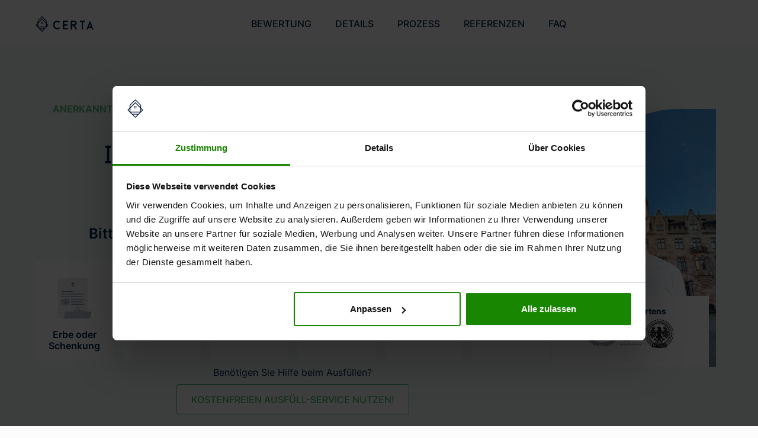

--- FILE ---
content_type: text/html; charset=utf-8
request_url: https://www.certa-gutachten.de/immobilienbewertung-r-a/saarland-verkehrswert
body_size: 39925
content:
<!DOCTYPE html><!-- Last Published: Thu Jan 22 2026 18:41:04 GMT+0000 (Coordinated Universal Time) --><html data-wf-domain="www.certa-gutachten.de" data-wf-page="654cc42044a376348d0a221c" data-wf-site="62f3a465e16cd45a80afe25e" lang="de-DE" data-wf-collection="654cc42044a376348d0a21e5" data-wf-item-slug="saarland-verkehrswert"><head><meta charset="utf-8"/><title>CERTA GmbH - Immobilienbewertung zum Festpreis</title><meta content="Das Team der CERTA Immobilienbewertung ist Ihr zuverlässiger Ansprechpartner wenn es um die Bewertung Ihrer Immobilie geht - Mit CERTA auf der sicheren Seite" name="description"/><meta content="CERTA GmbH - Immobilienbewertung zum Festpreis" property="og:title"/><meta content="CERTA GmbH - Immobilienbewertung zum Festpreis" property="twitter:title"/><meta content="width=device-width, initial-scale=1" name="viewport"/><link href="https://cdn.prod.website-files.com/62f3a465e16cd45a80afe25e/css/certa-gmbh-67277bbde439de467fe796e7fc68.webflow.shared.7026ad8bd.min.css" rel="stylesheet" type="text/css" integrity="sha384-cCati9Kq0VZymFFvYREqeevardhoZqhJd5/jUIkd5UrYM6kEqf6VXH7MaSAjIYrc" crossorigin="anonymous"/><script type="text/javascript">!function(o,c){var n=c.documentElement,t=" w-mod-";n.className+=t+"js",("ontouchstart"in o||o.DocumentTouch&&c instanceof DocumentTouch)&&(n.className+=t+"touch")}(window,document);</script><link href="https://cdn.prod.website-files.com/62f3a465e16cd45a80afe25e/62f3a465e16cd4271cafe2b1_CERTA%20Fav%2032.png" rel="shortcut icon" type="image/x-icon"/><link href="https://cdn.prod.website-files.com/62f3a465e16cd45a80afe25e/62f3a465e16cd4640eafe2b2_CERTA%20Fav%20256.png" rel="apple-touch-icon"/><link href="https://www.certa-gutachten.de/immobilienbewertung-r-a/saarland-verkehrswert" rel="canonical"/><!-- AB Test Setup
<style>html.ab-hide{visibility:hidden}</style>
<script>
(function () {
  var COOKIE = "ab_version_immobew";
  var A_PREFIX = "/immobilienbewertung-r-a/";
  var B_PREFIX = "/immobilienbewertung-b/";
  var path = location.pathname;

  // Only gate A-variant paths
  if (!path.startsWith(A_PREFIX)) return;

  // Prevent first paint
  document.documentElement.classList.add('ab-hide');

  function readCookie(name) {
    var m = document.cookie.match(new RegExp("(^|;\\s*)" + name + "=([^;]*)"));
    return m ? decodeURIComponent(m[2]) : null;
  }
  function toBUrl() {
    var rest = path.slice(A_PREFIX.length);
    return location.origin + B_PREFIX + rest + location.search + location.hash;
  }
  function flip() { return Math.random() < 0.5; }

  var assigned = readCookie(COOKIE); // "A" | "B" | null

  if (assigned === "B") { location.replace(toBUrl()); return; }
  if (assigned === "A") { document.documentElement.classList.remove('ab-hide'); return; }

  // No cookie -> decide now
  if (flip()) { location.replace(toBUrl()); return; }

  // Stay on A
  document.documentElement.classList.remove('ab-hide');
})();
</script>
<noscript><style>html{visibility:visible}</style></noscript>
<!-- AB Test Setup End -->

<!-- Google Consent Mode Init -->
<script data-cookieconsent="ignore">
    window.dataLayer = window.dataLayer || [];
    function gtag() {
        dataLayer.push(arguments);
    }
    gtag('consent', 'default', {
        'ad_personalization': 'denied',
        'ad_storage': 'denied',
        'ad_user_data': 'denied',
        'analytics_storage': 'denied',
        'functionality_storage': 'denied',
        'personalization_storage': 'denied',
        'security_storage': 'granted',
        'wait_for_update': 500,
    });
    gtag("set", "ads_data_redaction", true);
    gtag("set", "url_passthrough", false);
</script>
<!-- End Google Consent Mode Init -->

<script id="Cookiebot" src="https://consent.cookiebot.com/uc.js" data-cbid="fa9cc6ff-64de-4fed-8366-335d7b766b51" data-blockingmode="auto" type="text/javascript"></script>

<!-- Google Tag Manager -->
<script>(function(w,d,s,l,i){w[l]=w[l]||[];w[l].push({'gtm.start':
new Date().getTime(),event:'gtm.js'});var f=d.getElementsByTagName(s)[0],
j=d.createElement(s),dl=l!='dataLayer'?'&l='+l:'';j.async=true;j.src=
'https://www.googletagmanager.com/gtm.js?id='+i+dl;f.parentNode.insertBefore(j,f);
})(window,document,'script','dataLayer','GTM-P8L93QV');</script>
<!-- End Google Tag Manager -->

<!-- TrustBox script -->
<script type="text/javascript" src="//widget.trustpilot.com/bootstrap/v5/tp.widget.bootstrap.min.js" async></script>
<!-- End TrustBox script -->

<!-- matelso Calltracking -->
<script>
  (function(m,a,t,e,l,s,o){m["CallTrackingObject"]=l;m[l]=m[l]||function(){
  (m[l].q=m[l].q||[]).push(arguments)};s=a.createElement(t);
  o=a.getElementsByTagName(t)[0];s.async=1;s.src=e;o.parentNode.insertBefore(s,o)
  })(window,document,"script","//rns.matelso.de/webtracking/4/","mtls");
</script>
<!-- End matelso Calltracking -->

<!-- Meta Pixel Code -->
<script>
!function(f,b,e,v,n,t,s)
{if(f.fbq)return;n=f.fbq=function(){n.callMethod?
n.callMethod.apply(n,arguments):n.queue.push(arguments)};
if(!f._fbq)f._fbq=n;n.push=n;n.loaded=!0;n.version='2.0';
n.queue=[];t=b.createElement(e);t.async=!0;
t.src=v;s=b.getElementsByTagName(e)[0];
s.parentNode.insertBefore(t,s)}(window, document,'script',
'https://connect.facebook.net/en_US/fbevents.js');
fbq('init', '3459496177600451');
fbq('track', 'PageView');
</script>
<noscript><img height="1" width="1" style="display:none"
src="https://www.facebook.com/tr?id=3459496177600451&ev=PageView&noscript=1"
/></noscript>
<!-- End Meta Pixel Code -->
<!-- Direkt Kontakt Funktionalität -->
 <script>
 document.addEventListener('DOMContentLoaded', function() {
    const params = new URLSearchParams(window.location.search);
    if (params.get('dk') === '1') {
        const button = document.getElementById('direkt-kontakt');
        if (button) {
            button.click();
        }
    }
});
 </script>
<!-- End Direkt Kontakt Funktionalität -->

<!-- Taboola Pixel Code -->
<script type='text/javascript'>
  window._tfa = window._tfa || [];
  window._tfa.push({notify: 'event', name: 'page_view', id: 1770195});
  !function (t, f, a, x) {
         if (!document.getElementById(x)) {
            t.async = 1;t.src = a;t.id=x;f.parentNode.insertBefore(t, f);
         }
  }(document.createElement('script'),
  document.getElementsByTagName('script')[0],
  '//cdn.taboola.com/libtrc/unip/1770195/tfa.js',
  'tb_tfa_script');
</script>
<!-- End of Taboola Pixel Code -->


<!-- Outbrain Pixel Code -->
<script data-obct type = "text/javascript">
  /** DO NOT MODIFY THIS CODE**/
  !function(_window, _document) {
    var OB_ADV_ID = '006955088ba84d29876a7bbf3d40ac0363';
    if (_window.obApi) {
      var toArray = function(object) {
        return Object.prototype.toString.call(object) === '[object Array]' ? object : [object];
      };
      _window.obApi.marketerId = toArray(_window.obApi.marketerId).concat(toArray(OB_ADV_ID));
      return;
    }
    var api = _window.obApi = function() {
      api.dispatch ? api.dispatch.apply(api, arguments) : api.queue.push(arguments);
    };
    api.version = '1.1';
    api.loaded = true;
    api.marketerId = OB_ADV_ID;
    api.queue = [];
    var tag = _document.createElement('script');
    tag.async = true;
    tag.src = '//amplify.outbrain.com/cp/obtp.js';
    tag.type = 'text/javascript';
    var script = _document.getElementsByTagName('script')[0];
    script.parentNode.insertBefore(tag, script);
  }(window, document);
  obApi('track', 'PAGE_VIEW');
</script>
<!-- End Outbrain Pixel Code --><META NAME="ROBOTS" CONTENT="NOINDEX, NOFOLLOW">
<style>
        body {
            -webkit-hyphens: auto;
            -moz-hyphens: auto;
            -ms-hyphens: auto;
            hyphens: auto;
            word-wrap: break-word;
        }

        html {
            lang: de;
        }
    </style>
</head><body class="r-body"><div class="c_form-modal-hilfe"><div class="script_time-hash-setup w-embed w-script"><script>
(function() {
    'use strict';
  
    const globalFuncName = 'globalMcTimeHash';
    const globalVarName = 'mcTimeHash';
  
    if (typeof window[globalFuncName] !== 'function') {
  
      window[globalFuncName] = function() {

        if (typeof window[globalVarName] === 'string' && window[globalVarName].length > 0) {
          return window[globalVarName];
        } else {

          const newTimeHash = (new Date()).getTime().toString(36) + Math.random().toString(36).substring(2, 10);
          window[globalVarName] = newTimeHash;
          return newTimeHash;
        }
      };
  
      function updatetimeHashFields() {
        const timeHash = window[globalFuncName]();
  
        const hiddenFields = document.querySelectorAll('input[data-name="timehash"]');
        hiddenFields.forEach(function(field) {
          field.value = timeHash;
        });
      }
  
      if (document.readyState === 'loading') {
        document.addEventListener('DOMContentLoaded', updatetimeHashFields);
      } else {
        updatetimeHashFields();
      }
  
    }
  })();
</script></div><div data-w-id="4dfdbb40-2403-18ee-b100-45b375351b57" class="c_form-modal-hilfe_overlay"></div><div class="c_form_modal_kontakt"><div data-w-id="4dfdbb40-2403-18ee-b100-45b375351b59" class="c_form-modal-hilfe_close-wrapper"><img src="https://cdn.prod.website-files.com/62f3a465e16cd45a80afe25e/62f3a465e16cd408c8afe299_close%20x%20Certa.svg" loading="lazy" alt="" class="c_form_modal_close-icon"/></div><div class="c_form_modal_form-block w-form"><form method="get" class="c_form_modal_form" data-hilfe-form="" name="wf-form-Ausfuellhilfe-Form" data-name="Ausfuellhilfe Form" data-mc-redirect-url="https://www.certa-gutachten.de/termin-direktbuchung" data-noPrevent="1" data-mc-user-data-form="submit-hilfe-form" id="wf-form-Ausfuellhilfe-Form" data-wf-page-id="654cc42044a376348d0a221c" data-wf-element-id="4dfdbb40-2403-18ee-b100-45b375351b5c"><div class="w-layout-grid c_form_modal_grid"><div id="w-node-_9fdae83f-b45b-6a45-b1b6-0697725095f3-75351b56" class="c_form_modal_info-wrapper"><div class="c_form_modal_info-heading-wrap"><h2 class="c_form_modal_info-heading">Brauchen Sie Hilfe<br/>beim Ausfüllen?</h2><div class="c_form_modal_info-subheading">Nutzen Sie unseren kostenlosen Rückruf-Service!<br/><br/>Jetzt Rückruf anfordern &amp; Klarheit gewinnen!</div></div></div><div id="w-node-_4dfdbb40-2403-18ee-b100-45b375351b6e-75351b56" class="c_form_modal_form-wrap"><div class="c_form_modal_field-wrap"><input class="c_form_modal_field w-input" maxlength="256" name="Name" data-name="Name" data-mc-pass-name="name" placeholder="Name*" type="text" id="Name-hilfe" required=""/><input class="c_form_modal_field w-input" maxlength="256" name="Telefon" data-name="Telefon" data-mc-pass-name="tel" placeholder="Telefon*" data-mc-user-data="phone_number" type="tel" id="Telefon-hilfe" required=""/><input class="c_form_modal_field w-input" maxlength="256" name="E-Mail" data-name="E-Mail" data-mc-pass-name="email" placeholder="E-Mail" data-mc-user-data="email" type="email" id="E-Mail-hilfe"/><input class="c_form_modal_field w-input" maxlength="256" name="PLZ" data-name="PLZ" placeholder="Postleitzahl" type="text" id="PLZ-hilfe"/><textarea id="nachricht-hilfe" name="Nachricht" maxlength="5000" data-name="Nachricht" placeholder="Ihre Nachricht" class="c_form_modal_area w-input"></textarea><div class="c_form_modal_required">* Pflichtfelder</div></div><div class="c_form_modal_cta-wrap"><input type="submit" data-wait="Bitte warten..." class="c_form_modal-standard_cta w-button" value="RÜCKRUF ANFORDERN"/><div class="c_form_modal-standard_legal">Wir verwenden Ihre Daten zur Beantwortung Ihrer Anfrage. Weitere Informationen finden Sie in unseren Datenschutzhinweisen.</div></div><div class="c_form_modal_hidden-embed w-embed w-script"><input type="hidden" id="lpname-hidden" name="From LP" data-name="From LP" value="undefined">
<input type="hidden" id="network" name="network" data-name="network" data-passUrl="network" value="">
<input type="hidden" id="gclid_field" name="gclid_field" data-name="GCLID" data-passUrl="gclid" value="">
<input type="hidden" id="utm_source" name="utm_source" data-name="utm_source" data-passUrl="utm_source" value="">
<input type="hidden" id="utm_medium" name="utm_medium" data-name="utm_medium" data-passUrl="utm_medium" value="">
<input type="hidden" id="utm_campaign" name="utm_campaign" data-name="utm_campaign" data-passUrl="utm_campaign" value="">
<input type="hidden" id="utm_adgroup" name="utm_adgroup" data-name="utm_adgroup" data-passUrl="utm_adgroup" value="">
<input type="hidden" id="utm_term" name="utm_term" data-name="utm_term" data-passUrl="utm_term" value="">
<input type="hidden" id="aid" name="aid" data-name="aid" data-passUrl="aid" value="">
<input type="hidden" id="ort" name="ort" data-name="ort" data-passUrl="ort" value="">
<input type="hidden" id="device" name="device" data-name="device" data-passUrl="device" value="">
<input type="hidden" id="timehash" name="timehash" data-name="timehash" value="">
<input type="hidden" id="utm_test" name="utm_test" data-name="utm_test" value="">
<input type="hidden" name="client_id" data-ga-client-id value="">
<script>
  (function() {
    'use strict';

    function populateDataField() {
      const validationValue = "passed";
      const hiddenFields = document.querySelectorAll('[data-name="utm_test"]');

      hiddenFields.forEach(field => {
        if (field instanceof HTMLInputElement) {
          field.value = validationValue;
        }
      });
    }

    if (document.readyState === 'loading') {
      document.addEventListener('DOMContentLoaded', populateDataField);
    } else {
      populateDataField();
    }

  })();
</script>
<script>
  (function() {
    'use strict';

    function updateLpHiddenFields() {
      const pageUrl = window.location.href.split('?')[0];
      const hiddenFields = document.querySelectorAll('input[data-name="From LP"]');

      hiddenFields.forEach(function(field) {
        field.value = pageUrl;
      });
    }

    if (document.readyState === 'loading') {
      document.addEventListener('DOMContentLoaded', updateLpHiddenFields);
    } else {
      updateLpHiddenFields();
    }

  })();
</script>

<script>
(function () {
    const awsAnalyticsHook = 'https://y6799woddj.execute-api.eu-central-1.amazonaws.com/receive-clickflow-tracking';
    const url = window.location.href.split('?')[0];
    const urlParamString = window.location.search || '';
    const paramPrefix = urlParamString ? '&' : '?';

    function getCurrentTimeString() {
        const date = new Date();
        return date.toISOString();
    }

    function triggerAnalyticshook(idValue, category) {
        const paramCategory = category ? ("&category=" + category) : "";
        const params = urlParamString
            + paramPrefix + "timeHash=" + globalMcTimeHash()
            + "&lp=" + url
            + "&Event_ts=" + getCurrentTimeString()
            + "&id=" + idValue
            + paramCategory
            + "&version_id=kontaktFormular";
        fetch(awsAnalyticsHook + params);
        //console.log(params);
    }

    document.addEventListener('DOMContentLoaded', () => {
        const hpForm = document.querySelector('form[data-hilfe-form]');
        if (!hpForm) {
            return;
        }
        hpForm.addEventListener('submit', (event) => {
            triggerAnalyticshook('submit', 'hilfe-form');
        });
    });
})();
</script></div></div></div><div class="c_form_modal_desktop-contact-wrap"><img src="https://cdn.prod.website-files.com/62f3a465e16cd45a80afe25e/6922ff02248258afdcaf77b9_MM-Form.png" loading="lazy" alt="" class="c_form_modal_desktop-contact-image"/><div class="c_form_modal_desktop-contact"><div class="c_form_modal_desktop-contact-heading">Wir freuen uns auf Ihren Anruf</div><a href="tel:+4961314909101" class="c_form_modal_desktop-contact-link w-inline-block"><img src="https://cdn.prod.website-files.com/62f3a465e16cd45a80afe25e/68cbd62abe20095101fe0977_phone.svg" loading="lazy" alt="" class="c_form_modal_desktop-contact-ling-icon"/><div class="c_form_modal_desktop-contact-ling-text">06131 490 91 01</div></a><div class="c_form_modal_desktop-contact-times">Mo. bis Fr. von 8.30–18.00 Uhr</div></div></div></form><div class="r-form-success-msg w-form-done"><img src="https://cdn.prod.website-files.com/62f3a465e16cd45a80afe25e/654cff3de5fa5321ade8e6eb_Nav%20Logo%20Dark.svg" loading="lazy" alt="Das CERTA Logo" class="r-form-success-logo"/><div class="r-form-success-heading">Vielen Dank für Ihre Anfrage</div><div class="r-form-successs-text">Wir werden uns umgehend bei Ihnen melden.<br/>Sie werden nun zur Terminbuchungsseite weitergeleitet...</div></div><div class="c_form_modal_error-msg w-form-fail"><div class="c_form_modal_error-msg-wrap"><div class="c_form_modal_error-msg-text">Hoppla, da ist etwas schief gelaufen.</div></div></div></div><div class="c_form_modal_mobile-contact-wrap"><img src="https://cdn.prod.website-files.com/62f3a465e16cd45a80afe25e/692306d1e2e0fe226b5c3791_MM-Form-mobile.png" loading="lazy" alt="" class="c_form_modal_mobile-contact-image"/><div class="c_form_modal_mobile-contact"><div class="c_form_modal_mobile-contact-heading">Wir freuen uns auf <br/>Ihren Anruf</div><a href="tel:+4961314909020" class="c_form_modal_mobile-contact-link w-inline-block"><img src="https://cdn.prod.website-files.com/62f3a465e16cd45a80afe25e/68cbd62abe20095101fe0977_phone.svg" loading="lazy" alt="" class="c_form_modal_mobile-contact-ling-icon"/><div class="c_form_modal_mobile-contact-ling-text">06131 490 90 20</div></a><div class="c_form_modal_mobile-contact-times">Mo. bis Fr. von 8.30–18.00 Uhr</div></div></div></div><div class="c_form_hilfe_google-script w-embed w-script"><script>
(function () {
  /* ---------- CONFIG ---------- */
  //data-mc-user-data-form
  //data-mc-user-data="phone_number"
  //data-mc-user-data="email"
  //...
  const FORM_IDENTIFIER = 'submit-hilfe-form';
  const MC_SCRIPT_DEBUG_MODE = false;

  function _log(level, ...messages) {
    if (!MC_SCRIPT_DEBUG_MODE) {
      return;
    }
    const prefix = '[MC DataLayer Script]';
    if (console[level]) {
      console[level](prefix, ...messages);
    } else {
      console.log(prefix, ...messages);
    }
  }

  function createDataLayerObjectFromForm(formElement) {

    if (!formElement || formElement.tagName !== 'FORM') {
      _log('error', 'Ungültige Eingabe: Es muss ein gültiges <form>-Element übergeben werden.', formElement);
      return null;
    }

    const eventName = formElement.dataset.mcUserDataForm;
    if (!eventName) {
      _log('error', 'Das Formular-Element benötigt das Attribut "data-mc-user-data-form" mit einem Event-Namen.', formElement);
      return null;
    }

    const userDataPayload = {};

    const inputs = formElement.querySelectorAll('[data-mc-user-data]');

    inputs.forEach(input => {
      const keyPath = input.dataset.mcUserData;
      let value = input.value.trim();

      if (!value) {
        return;
      }

      value = applyDataFormatting(keyPath, value);

      if (!value) {
        return;
      }

      const keys = keyPath.split('.');
      let currentLevel = userDataPayload;

      keys.forEach((key, index) => {
        if (index === keys.length - 1) {
          currentLevel[key] = value;
        } else {
          currentLevel[key] = currentLevel[key] || {};
          currentLevel = currentLevel[key];
        }
      });
    });

    if (Object.keys(userDataPayload).length === 0) {
      _log('warn', `Keine gültigen userData-Werte im Formular für das Event "${eventName}" gefunden.`);
      return null;
    }

    _log('log', `Erfolgreich Datenobjekt für Event "${eventName}" erstellt.`, { event: eventName, userData: userDataPayload });

    return {
      event: eventName,
      userData: userDataPayload,
    };
  }

  function applyDataFormatting(key, value) {
    switch (key) {
      case 'email':
        return value.toLowerCase();
      case 'phone_number':
        return formatPhoneNumberToE164(value);
      default:
        return value;
    }
  }

  function formatPhoneNumberToE164(phoneNumber) {
    if (!phoneNumber) return '';
    let cleaned = phoneNumber.toString().trim().replace(/[\s-()/]/g, '');
    if (cleaned.startsWith('+')) return cleaned;
    if (cleaned.startsWith('00')) return '+' + cleaned.substring(2);
    if (cleaned.startsWith('0')) return '+49' + cleaned.substring(1);
    if (/^\d+$/.test(cleaned)) {
      return '+49' + cleaned;
    }
    _log('warn', `Telefonnummer "${phoneNumber}" konnte nicht in das E.164-Format konvertiert werden.`);
    return '';
  }

  function pushToDataLayer(dlObject) {
    if (!dlObject) return;
    window.dataLayer = window.dataLayer || [];
    window.dataLayer.push(dlObject);
    _log('log', 'Payload pushed to dataLayer →', dlObject);
  }

  document.addEventListener('DOMContentLoaded', () => {
    const formEl = document.querySelector(
      `form[data-mc-user-data-form="${FORM_IDENTIFIER}"]`
    );
    if (!formEl) {
      _log('warn', `No form found for identifier "${FORM_IDENTIFIER}".`);
      return;
    }

    formEl.addEventListener('submit', () => {
      const dlObject = createDataLayerObjectFromForm(formEl);
      pushToDataLayer(dlObject);
    });
  });
})();
</script></div><div class="c_form_hilfe_calendly-redirect w-embed w-script"><script>
(function () {
  // Helper: visible check
  function isVisible(el) {
    if (!el) return false;
    var style = window.getComputedStyle(el);
    return style.display !== 'none' && style.visibility !== 'hidden' && style.opacity !== '0' && el.offsetParent !== null;
  }

  // Wait for Webflow to mark this form as success or failure
  function waitForWebflowResult(form, timeoutMs) {
    return new Promise(function (resolve, reject) {
      var wrapper = form.closest('.w-form') || form.parentElement || document.body;
      var done = wrapper.querySelector('.w-form-done');
      var fail = wrapper.querySelector('.w-form-fail');

      // If success already visible (edge case), resolve immediately
      if (isVisible(done)) return resolve();

      var timer = setTimeout(function () {
        obs && obs.disconnect();
        reject(new Error('timeout'));
      }, typeof timeoutMs === 'number' ? timeoutMs : 15000);

      var obs = new MutationObserver(function () {
        if (done && isVisible(done)) {
          clearTimeout(timer);
          obs.disconnect();
          resolve();
        } else if (fail && isVisible(fail)) {
          clearTimeout(timer);
          obs.disconnect();
          reject(new Error('fail'));
        }
      });

      obs.observe(wrapper, { attributes: true, childList: true, subtree: true, attributeFilter: ['style', 'class'] });
    });
  }

  // Build params from fields with data-mc-pass-name
  function collectParams(form, includeEmpty) {
    var buckets = Object.create(null); // key -> array of values
    var fields = form.querySelectorAll('[data-mc-pass-name]');
    fields.forEach(function (el) {
      var key = el.getAttribute('data-mc-pass-name');
      if (!key || el.disabled) return;

      var tag = el.tagName.toLowerCase();
      var type = (el.type || '').toLowerCase();
      var values = [];

      if (tag === 'select') {
        if (el.multiple) {
          for (var i = 0; i < el.options.length; i++) {
            if (el.options[i].selected) values.push(el.options[i].value);
          }
        } else {
          values.push(el.value || '');
        }
      } else if (type === 'checkbox') {
        if (el.checked) values.push(el.value || 'on');
      } else if (type === 'radio') {
        if (el.checked) values.push(el.value || '');
      } else {
        values.push(el.value || '');
      }

      if (!includeEmpty) values = values.filter(function (v) { return v !== ''; });
      if (!values.length) return;

      (buckets[key] || (buckets[key] = [])).push.apply(buckets[key], values);
    });

    var params = new URLSearchParams();
    Object.keys(buckets).forEach(function (k) {
      buckets[k].forEach(function (v) { params.append(k, v); });
    });
    return params;
  }

  function init() {
    document.querySelectorAll('form[data-mc-redirect-url]').forEach(function (form) {
      if (form.dataset.mcInit === '1') return; // guard against double-binding
      form.dataset.mcInit = '1';

      form.addEventListener('submit', function () {
        // Don’t prevent default: allow Webflow to submit
        // Precompute target URL so we’re ready when success fires
        var rawTarget = form.getAttribute('data-mc-redirect-url');
        if (!rawTarget) return;

        var includeEmpty = form.getAttribute('data-mc-include-empty') === 'true';
        var userParams = collectParams(form, includeEmpty);

        var target;
        try {
          target = new URL(rawTarget, window.location.href);
        } catch (e) {
          return; // invalid URL; do nothing
        }

        // Merge with any existing query in redirect URL
        var finalParams = new URLSearchParams(target.search);
        userParams.forEach(function (value, key) { finalParams.append(key, value); });
        target.search = finalParams.toString();

        // After Webflow reports success, redirect
        waitForWebflowResult(form, 20000)
          .then(function () {
            window.location.assign(target.toString() + "&utm_term=" + globalMcTimeHash());
          })
          .catch(function () {
            // On failure or timeout: do nothing (Webflow shows error UI)
          });
      });
    });
  }

  if (document.readyState === 'loading') {
    document.addEventListener('DOMContentLoaded', init);
  } else {
    init();
  }

  // In case forms are injected later (CMS, tabs, etc.)
  var mo = new MutationObserver(init);
  mo.observe(document.documentElement, { childList: true, subtree: true });
})();
</script></div></div><div class="c_form_modal-standard"><div class="script_time-hash-setup w-embed w-script"><script>
(function() {
    'use strict';
  
    const globalFuncName = 'globalMcTimeHash';
    const globalVarName = 'mcTimeHash';
  
    if (typeof window[globalFuncName] !== 'function') {
  
      window[globalFuncName] = function() {

        if (typeof window[globalVarName] === 'string' && window[globalVarName].length > 0) {
          return window[globalVarName];
        } else {

          const newTimeHash = (new Date()).getTime().toString(36) + Math.random().toString(36).substring(2, 10);
          window[globalVarName] = newTimeHash;
          return newTimeHash;
        }
      };
  
      function updatetimeHashFields() {
        const timeHash = window[globalFuncName]();
  
        const hiddenFields = document.querySelectorAll('input[data-name="timehash"]');
        hiddenFields.forEach(function(field) {
          field.value = timeHash;
        });
      }
  
      if (document.readyState === 'loading') {
        document.addEventListener('DOMContentLoaded', updatetimeHashFields);
      } else {
        updatetimeHashFields();
      }
  
    }
  })();
</script></div><div data-w-id="48add3ff-1d29-9263-0ecc-4c7ff7827418" class="c_form_modal-standard_overlay"></div><div class="c_form_modal_kontakt"><div data-w-id="48add3ff-1d29-9263-0ecc-4c7ff782741a" class="c_form_modal-standard_close-wrapper"><img src="https://cdn.prod.website-files.com/62f3a465e16cd45a80afe25e/62f3a465e16cd408c8afe299_close%20x%20Certa.svg" loading="lazy" alt="" class="c_form_modal_close-icon"/></div><div class="c_form_modal_form-block w-form"><form method="get" class="c_form_modal_form" data-hp-form="" name="wf-form-HP-Form" data-name="HP Form" data-mc-redirect-url="https://www.certa-gutachten.de/termin-direktbuchung" data-noPrevent="1" data-mc-user-data-form="submit-hp-form" id="wf-form-HP-Form" data-wf-page-id="654cc42044a376348d0a221c" data-wf-element-id="48add3ff-1d29-9263-0ecc-4c7ff782741d"><div class="w-layout-grid c_form_modal_grid"><div id="w-node-_48add3ff-1d29-9263-0ecc-4c7ff782741f-f7827417" class="c_form_modal_info-wrapper"><div class="c_form_modal_info-heading-wrap"><h2 class="c_form_modal_info-heading">Lassen Sie sich<br/>unverbindlich beraten.</h2><div class="c_form_modal_info-subheading">Nutzen Sie unser Kontaktformular für ein kurzes Erstgespräch. Wir klären Ihre Fragen und den Gutachtenumfang persönlich am Telefon.</div></div></div><div id="w-node-_48add3ff-1d29-9263-0ecc-4c7ff7827431-f7827417" class="c_form_modal_form-wrap"><div class="c_form_modal_field-wrap"><input class="c_form_modal_field w-input" maxlength="256" name="Name" data-name="Name" data-mc-pass-name="name" placeholder="Name*" type="text" id="Name-popup" required=""/><input class="c_form_modal_field w-input" maxlength="256" name="Telefon" data-name="Telefon" data-mc-pass-name="tel" placeholder="Telefon*" data-mc-user-data="phone_number" type="tel" id="Telefon-popup" required=""/><input class="c_form_modal_field w-input" maxlength="256" name="E-Mail" data-name="E-Mail" data-mc-pass-name="email" placeholder="E-Mail" data-mc-user-data="email" type="email" id="E-Mail-popup"/><input class="c_form_modal_field w-input" maxlength="256" name="PLZ" data-name="PLZ" placeholder="Postleitzahl" type="text" id="PLZ-popup"/><textarea placeholder="Ihre Nachricht" maxlength="5000" id="field" name="Nachricht" data-name="Nachricht" class="c_form_modal_area w-input"></textarea><div class="c_form_modal_required">* Pflichtfelder</div></div><div class="c_form_modal_cta-wrap"><input type="submit" data-wait="Bitte warten..." class="c_form_modal-standard_cta w-button" value="RÜCKRUF ANFORDERN"/><div class="c_form_modal-standard_legal">Wir verwenden Ihre Daten zur Beantwortung Ihrer Anfrage. Weitere Informationen finden Sie in unseren Datenschutzhinweisen.</div></div><div class="c_form_modal_hidden-embed w-embed w-script"><input type="hidden" id="lpname-hidden" name="From LP" data-name="From LP" value="undefined">
<input type="hidden" id="network" name="network" data-name="network" data-passUrl="network" value="">
<input type="hidden" id="gclid_field" name="gclid_field" data-name="GCLID" data-passUrl="gclid" value="">
<input type="hidden" id="utm_source" name="utm_source" data-name="utm_source" data-passUrl="utm_source" value="">
<input type="hidden" id="utm_medium" name="utm_medium" data-name="utm_medium" data-passUrl="utm_medium" value="">
<input type="hidden" id="utm_campaign" name="utm_campaign" data-name="utm_campaign" data-passUrl="utm_campaign" value="">
<input type="hidden" id="utm_adgroup" name="utm_adgroup" data-name="utm_adgroup" data-passUrl="utm_adgroup" value="">
<input type="hidden" id="utm_term" name="utm_term" data-name="utm_term" data-passUrl="utm_term" value="">
<input type="hidden" id="aid" name="aid" data-name="aid" data-passUrl="aid" value="">
<input type="hidden" id="ort" name="ort" data-name="ort" data-passUrl="ort" value="">
<input type="hidden" id="device" name="device" data-name="device" data-passUrl="device" value="">
<input type="hidden" id="timehash" name="timehash" data-name="timehash" value="">
<input type="hidden" id="utm_test" name="utm_test" data-name="utm_test" value="">
<input type="hidden" name="client_id" data-ga-client-id value="">
<script>
  (function() {
    'use strict';

    function populateDataField() {
      const validationValue = "passed";
      const hiddenFields = document.querySelectorAll('[data-name="utm_test"]');

      hiddenFields.forEach(field => {
        if (field instanceof HTMLInputElement) {
          field.value = validationValue;
        }
      });
    }

    if (document.readyState === 'loading') {
      document.addEventListener('DOMContentLoaded', populateDataField);
    } else {
      populateDataField();
    }

  })();
</script>
<script>
  (function() {
    'use strict';

    function updateLpHiddenFields() {
      const pageUrl = window.location.href.split('?')[0];
      const hiddenFields = document.querySelectorAll('input[data-name="From LP"]');

      hiddenFields.forEach(function(field) {
        field.value = pageUrl;
      });
    }

    if (document.readyState === 'loading') {
      document.addEventListener('DOMContentLoaded', updateLpHiddenFields);
    } else {
      updateLpHiddenFields();
    }

  })();
</script>

<script>
(function () {
    const awsAnalyticsHook = 'https://y6799woddj.execute-api.eu-central-1.amazonaws.com/receive-clickflow-tracking';
    const url = window.location.href.split('?')[0];
    const urlParamString = window.location.search || '';
    const paramPrefix = urlParamString ? '&' : '?';

    function getCurrentTimeString() {
        const date = new Date();
        return date.toISOString();
    }

    function triggerAnalyticshook(idValue, category) {
        const paramCategory = category ? ("&category=" + category) : "";
        const params = urlParamString
            + paramPrefix + "timeHash=" + globalMcTimeHash()
            + "&lp=" + url
            + "&Event_ts=" + getCurrentTimeString()
            + "&id=" + idValue
            + paramCategory
            + "&version_id=kontaktFormular";
        fetch(awsAnalyticsHook + params);
        console.log(params);
    }

    document.addEventListener('DOMContentLoaded', () => {
        const hpForm = document.querySelector('form[data-hp-form]');
        if (!hpForm) {
            return;
        }
        hpForm.addEventListener('submit', (event) => {
            triggerAnalyticshook('submit', 'hp-form');
        });
    });
})();
</script></div></div></div><div class="c_form_modal_desktop-contact-wrap"><img src="https://cdn.prod.website-files.com/62f3a465e16cd45a80afe25e/6922ff02248258afdcaf77b9_MM-Form.png" loading="lazy" alt="" class="c_form_modal_desktop-contact-image"/><div class="c_form_modal_desktop-contact"><div class="c_form_modal_desktop-contact-heading">Wir freuen uns auf Ihren Anruf</div><a href="tel:+4961314909101" class="c_form_modal_desktop-contact-link w-inline-block"><img src="https://cdn.prod.website-files.com/62f3a465e16cd45a80afe25e/68cbd62abe20095101fe0977_phone.svg" loading="lazy" alt="" class="c_form_modal_desktop-contact-ling-icon"/><div class="c_form_modal_desktop-contact-ling-text">06131 490 91 01</div></a><div class="c_form_modal_desktop-contact-times">Mo. bis Fr. von 8.30–18.00 Uhr</div></div></div></form><div class="r-form-success-msg w-form-done"><img src="https://cdn.prod.website-files.com/62f3a465e16cd45a80afe25e/654cff3de5fa5321ade8e6eb_Nav%20Logo%20Dark.svg" loading="lazy" alt="Das CERTA Logo" class="r-form-success-logo"/><div class="r-form-success-heading">Vielen Dank für Ihre Anfrage</div><div class="r-form-successs-text">Wir werden uns umgehend bei Ihnen melden.<br/>Sie werden nun zur Terminbuchungsseite weitergeleitet...</div></div><div class="c_form_modal_error-msg w-form-fail"><div class="c_form_modal_error-msg-wrap"><div class="c_form_modal_error-msg-text">Hoppla, da ist etwas schief gelaufen.</div></div></div></div><div class="c_form_modal_mobile-contact-wrap"><img src="https://cdn.prod.website-files.com/62f3a465e16cd45a80afe25e/692306d1e2e0fe226b5c3791_MM-Form-mobile.png" loading="lazy" alt="" class="c_form_modal_mobile-contact-image"/><div class="c_form_modal_mobile-contact"><div class="c_form_modal_mobile-contact-heading">Wir freuen uns auf <br/>Ihren Anruf</div><a href="tel:+4961314909020" class="c_form_modal_mobile-contact-link w-inline-block"><img src="https://cdn.prod.website-files.com/62f3a465e16cd45a80afe25e/68cbd62abe20095101fe0977_phone.svg" loading="lazy" alt="" class="c_form_modal_mobile-contact-ling-icon"/><div class="c_form_modal_mobile-contact-ling-text">06131 490 90 20</div></a><div class="c_form_modal_mobile-contact-times">Mo. bis Fr. von 8.30–18.00 Uhr</div></div></div></div><div class="c_form_standard_google-script w-embed w-script"><script>
(function () {
  /* ---------- CONFIG ---------- */
  const FORM_IDENTIFIER = 'submit-hp-form';
  const MC_SCRIPT_DEBUG_MODE = false;

  function _log(level, ...messages) {
    if (!MC_SCRIPT_DEBUG_MODE) {
      return;
    }
    const prefix = '[MC DataLayer Script]';
    if (console[level]) {
      console[level](prefix, ...messages);
    } else {
      console.log(prefix, ...messages);
    }
  }

  function createDataLayerObjectFromForm(formElement) {

    if (!formElement || formElement.tagName !== 'FORM') {
      _log('error', 'Ungültige Eingabe: Es muss ein gültiges <form>-Element übergeben werden.', formElement);
      return null;
    }

    const eventName = formElement.dataset.mcUserDataForm;
    if (!eventName) {
      _log('error', 'Das Formular-Element benötigt das Attribut "data-mc-user-data-form" mit einem Event-Namen.', formElement);
      return null;
    }

    const userDataPayload = {};

    const inputs = formElement.querySelectorAll('[data-mc-user-data]');

    inputs.forEach(input => {
      const keyPath = input.dataset.mcUserData;
      let value = input.value.trim();

      if (!value) {
        return;
      }

      value = applyDataFormatting(keyPath, value);

      if (!value) {
        return;
      }

      const keys = keyPath.split('.');
      let currentLevel = userDataPayload;

      keys.forEach((key, index) => {
        if (index === keys.length - 1) {
          currentLevel[key] = value;
        } else {
          currentLevel[key] = currentLevel[key] || {};
          currentLevel = currentLevel[key];
        }
      });
    });

    if (Object.keys(userDataPayload).length === 0) {
      _log('warn', `Keine gültigen userData-Werte im Formular für das Event "${eventName}" gefunden.`);
      return null;
    }

    _log('log', `Erfolgreich Datenobjekt für Event "${eventName}" erstellt.`, { event: eventName, userData: userDataPayload });

    return {
      event: eventName,
      userData: userDataPayload,
    };
  }

  function applyDataFormatting(key, value) {
    switch (key) {
      case 'email':
        return value.toLowerCase();
      case 'phone_number':
        return formatPhoneNumberToE164(value);
      default:
        return value;
    }
  }

  function formatPhoneNumberToE164(phoneNumber) {
    if (!phoneNumber) return '';
    let cleaned = phoneNumber.toString().trim().replace(/[\s-()/]/g, '');
    if (cleaned.startsWith('+')) return cleaned;
    if (cleaned.startsWith('00')) return '+' + cleaned.substring(2);
    if (cleaned.startsWith('0')) return '+49' + cleaned.substring(1);
    if (/^\d+$/.test(cleaned)) {
      return '+49' + cleaned;
    }
    _log('warn', `Telefonnummer "${phoneNumber}" konnte nicht in das E.164-Format konvertiert werden.`);
    return '';
  }

  function pushToDataLayer(dlObject) {
    if (!dlObject) return;
    window.dataLayer = window.dataLayer || [];
    window.dataLayer.push(dlObject);
    _log('log', 'Payload pushed to dataLayer →', dlObject);
  }

  document.addEventListener('DOMContentLoaded', () => {
    const formEl = document.querySelector(
      `form[data-mc-user-data-form="${FORM_IDENTIFIER}"]`
    );
    if (!formEl) {
      _log('warn', `No form found for identifier "${FORM_IDENTIFIER}".`);
      return;
    }

    formEl.addEventListener('submit', () => {
      const dlObject = createDataLayerObjectFromForm(formEl);
      pushToDataLayer(dlObject);
    });
  });
})();
</script></div><div class="c_form_standard_calendly-redirect w-embed w-script"><script>
(function () {
  // Helper: visible check
  function isVisible(el) {
    if (!el) return false;
    var style = window.getComputedStyle(el);
    return style.display !== 'none' && style.visibility !== 'hidden' && style.opacity !== '0' && el.offsetParent !== null;
  }

  // Wait for Webflow to mark this form as success or failure
  function waitForWebflowResult(form, timeoutMs) {
    return new Promise(function (resolve, reject) {
      var wrapper = form.closest('.w-form') || form.parentElement || document.body;
      var done = wrapper.querySelector('.w-form-done');
      var fail = wrapper.querySelector('.w-form-fail');

      // If success already visible (edge case), resolve immediately
      if (isVisible(done)) return resolve();

      var timer = setTimeout(function () {
        obs && obs.disconnect();
        reject(new Error('timeout'));
      }, typeof timeoutMs === 'number' ? timeoutMs : 15000);

      var obs = new MutationObserver(function () {
        if (done && isVisible(done)) {
          clearTimeout(timer);
          obs.disconnect();
          resolve();
        } else if (fail && isVisible(fail)) {
          clearTimeout(timer);
          obs.disconnect();
          reject(new Error('fail'));
        }
      });

      obs.observe(wrapper, { attributes: true, childList: true, subtree: true, attributeFilter: ['style', 'class'] });
    });
  }

  // Build params from fields with data-mc-pass-name
  function collectParams(form, includeEmpty) {
    var buckets = Object.create(null); // key -> array of values
    var fields = form.querySelectorAll('[data-mc-pass-name]');
    fields.forEach(function (el) {
      var key = el.getAttribute('data-mc-pass-name');
      if (!key || el.disabled) return;

      var tag = el.tagName.toLowerCase();
      var type = (el.type || '').toLowerCase();
      var values = [];

      if (tag === 'select') {
        if (el.multiple) {
          for (var i = 0; i < el.options.length; i++) {
            if (el.options[i].selected) values.push(el.options[i].value);
          }
        } else {
          values.push(el.value || '');
        }
      } else if (type === 'checkbox') {
        if (el.checked) values.push(el.value || 'on');
      } else if (type === 'radio') {
        if (el.checked) values.push(el.value || '');
      } else {
        values.push(el.value || '');
      }

      if (!includeEmpty) values = values.filter(function (v) { return v !== ''; });
      if (!values.length) return;

      (buckets[key] || (buckets[key] = [])).push.apply(buckets[key], values);
    });

    var params = new URLSearchParams();
    Object.keys(buckets).forEach(function (k) {
      buckets[k].forEach(function (v) { params.append(k, v); });
    });
    return params;
  }

  function init() {
    document.querySelectorAll('form[data-mc-redirect-url]').forEach(function (form) {
      if (form.dataset.mcInit === '1') return; // guard against double-binding
      form.dataset.mcInit = '1';

      form.addEventListener('submit', function () {
        // Don’t prevent default: allow Webflow to submit
        // Precompute target URL so we’re ready when success fires
        var rawTarget = form.getAttribute('data-mc-redirect-url');
        if (!rawTarget) return;

        var includeEmpty = form.getAttribute('data-mc-include-empty') === 'true';
        var userParams = collectParams(form, includeEmpty);

        var target;
        try {
          target = new URL(rawTarget, window.location.href);
        } catch (e) {
          return; // invalid URL; do nothing
        }

        // Merge with any existing query in redirect URL
        var finalParams = new URLSearchParams(target.search);
        userParams.forEach(function (value, key) { finalParams.append(key, value); });
        target.search = finalParams.toString();

        // After Webflow reports success, redirect
        waitForWebflowResult(form, 20000)
          .then(function () {
            window.location.assign(target.toString() + "&utm_term=" + globalMcTimeHash());
          })
          .catch(function () {
            // On failure or timeout: do nothing (Webflow shows error UI)
          });
      });
    });
  }

  if (document.readyState === 'loading') {
    document.addEventListener('DOMContentLoaded', init);
  } else {
    init();
  }

  // In case forms are injected later (CMS, tabs, etc.)
  var mo = new MutationObserver(init);
  mo.observe(document.documentElement, { childList: true, subtree: true });
})();
</script></div></div><nav class="r-lp-nav-wrapper"><div class="r-lp-nav-content"><a href="#" class="brand-lp w-nav-brand"><img alt="Das CERTA Logo" height="" src="https://cdn.prod.website-files.com/62f3a465e16cd45a80afe25e/654cff3de5fa5321ade8e6eb_Nav%20Logo%20Dark.svg" loading="lazy" class="r-lp-nav-brand-logo"/></a><div class="r-lp-nav-item-wrapper"><a href="#" class="r-lp-nav-link">BEWERTUNG</a><a href="#detail-section" class="r-lp-nav-link">Details</a><a href="#prozess-section" class="r-lp-nav-link">Prozess</a><a href="#referenzen-section" class="r-lp-nav-link">Referenzen</a><a href="#faq-section" class="r-lp-nav-link last">FAQ</a></div><div class="r-lp-nav-cta-wrapper"><a href="#" class="r-lp-secondary-cta hidden w-button">Unverbindlich anfragen</a></div></div></nav><section id="hero-section" class="r-lp-test-hero-section"><div class="r-lp-test-hero-wrapper"><div class="r-lp-test-hero-content-wrapper-copy"><div class="r-lp-test-hero-eyebrow-text">Anerkannte Verkehrswertgutachten Ihrer Immobilie zur Vorlage Ämtern, Behörden und Gerichten</div><h1 class="r-lp-test-hero-h1">Ihre Sachverständigen im Saarland</h1><div class="r-lp-divider-line"></div><div data-flowwrapper="" class="r-test-flow-wrapper"><div class="script_time-hash-setup w-embed w-script"><script>
(function() {
    'use strict';
  
    const globalFuncName = 'globalMcTimeHash';
    const globalVarName = 'mcTimeHash';
  
    if (typeof window[globalFuncName] !== 'function') {
  
      window[globalFuncName] = function() {

        if (typeof window[globalVarName] === 'string' && window[globalVarName].length > 0) {
          return window[globalVarName];
        } else {

          const newTimeHash = (new Date()).getTime().toString(36) + Math.random().toString(36).substring(2, 10);
          window[globalVarName] = newTimeHash;
          return newTimeHash;
        }
      };
  
      function updatetimeHashFields() {
        const timeHash = window[globalFuncName]();
  
        const hiddenFields = document.querySelectorAll('input[data-name="timehash"]');
        hiddenFields.forEach(function(field) {
          field.value = timeHash;
        });
      }
  
      if (document.readyState === 'loading') {
        document.addEventListener('DOMContentLoaded', updatetimeHashFields);
      } else {
        updatetimeHashFields();
      }
  
    }
  })();
</script></div><div data-flowfullscreenwrapper="" class="flowtwo-fullscreen-wrapper"><div class="div-block-121"><div class="flowtwo-header-wrapper"><div class="flowtwo-header"><img src="https://cdn.prod.website-files.com/62f3a465e16cd45a80afe25e/654cff3de5fa5321ade8e6eb_Nav%20Logo%20Dark.svg" loading="lazy" alt="Das CERTA Logo" class="flowtwo-logo"/><div data-steptype="exit-query" class="flowtwo-close-wrapper"><div class="flowtwo-close-text">Schließen</div><div class="flowtwo-close-icon w-embed"><svg xmlns="http://www.w3.org/2000/svg" width="24" height="24" viewBox="0 0 24 24" fill="none">
  <path d="M19 6.41L17.59 5L12 10.59L6.41 5L5 6.41L10.59 12L5 17.59L6.41 19L12 13.41L17.59 19L19 17.59L13.41 12L19 6.41Z" fill="currentColor"/>
</svg></div></div></div></div><div class="flowtwo-content-wrapper"><div class="flowtwo-wrapper"><div data-flowStep="1" class="flowtwo-step first"><div class="flowtwo-bubble-wrapper"><img src="https://cdn.prod.website-files.com/62f3a465e16cd45a80afe25e/642ed16edf62a3df0edee28a_Square%20Matthias%20Mertens.webp" loading="lazy" sizes="100vw" srcset="https://cdn.prod.website-files.com/62f3a465e16cd45a80afe25e/642ed16edf62a3df0edee28a_Square%20Matthias%20Mertens-p-500.webp 500w, https://cdn.prod.website-files.com/62f3a465e16cd45a80afe25e/642ed16edf62a3df0edee28a_Square%20Matthias%20Mertens.webp 512w" alt="Bild von Geschäftsführer Matthias Mertens" class="image-36"/><div class="div-block-120"><div class="flowtwo-bubble-text">Bitte wählen Sie den Grund für Ihre Immobilienbewertung.</div><div class="flowtwo-bubble-pointer"></div></div></div><div class="w-layout-grid flowtwo-grid-6"><div data-steptype="select" data-nextstep="2-1" data-formkey="zweck" data-formvalue="Erbe oder Schenkung" id="w-node-_485d4017-0196-ad1e-fd7f-e58614fd3966-9a39c727" class="flowtwo-select-field vkw"><div class="flowtwo-select-icon-wrapper vkw"><img src="https://cdn.prod.website-files.com/62f3a465e16cd45a80afe25e/65a920c39d911ef273a4e1a2_Erbe.png" loading="lazy" alt="Erbe oder Schenkung" class="flowtwo-icon"/></div><div class="flowtwo-select-text">Erbe oder<br/>Schenkung</div></div><div data-steptype="select" data-nextstep="2-1" data-formkey="zweck" data-formvalue="Trennung" class="flowtwo-select-field vkw"><div class="flowtwo-select-icon-wrapper vkw"><img src="https://cdn.prod.website-files.com/62f3a465e16cd45a80afe25e/65a920c3ea183f82ffb86926_Trennung.png" loading="lazy" alt="Trennung" class="flowtwo-icon"/></div><div class="flowtwo-select-text">Trennung</div></div><div data-steptype="select" data-nextstep="2-1" data-formkey="zweck" data-formvalue="Finanzamt" class="flowtwo-select-field vkw"><div class="flowtwo-select-icon-wrapper vkw"><img src="https://cdn.prod.website-files.com/62f3a465e16cd45a80afe25e/65a920c3eefa961aea82da07_Finanzamt.png" loading="lazy" alt="Finanzamt" class="flowtwo-icon"/></div><div class="flowtwo-select-text">Finanzamt</div></div><div data-steptype="select" data-nextstep="2-1" data-formkey="zweck" data-formvalue="Verkauf" class="flowtwo-select-field vkw"><div class="flowtwo-select-icon-wrapper vkw"><img src="https://cdn.prod.website-files.com/62f3a465e16cd45a80afe25e/65a920c3f8b96a7853e90a39_Verkauf.png" loading="lazy" alt="Verkauf" class="flowtwo-icon"/></div><div class="flowtwo-select-text">Verkauf</div></div><div data-steptype="select" data-nextstep="2-2" data-formkey="zweck" data-formvalue="Schaden" class="flowtwo-select-field vkw"><div class="flowtwo-select-icon-wrapper vkw"><img src="https://cdn.prod.website-files.com/62f3a465e16cd45a80afe25e/65a920c3d0f0886573252c9c_Schaden.png" loading="lazy" alt="Schaden" class="flowtwo-icon"/></div><div class="flowtwo-select-text">Schaden</div></div><div data-steptype="select" data-nextstep="2-1" data-formkey="zweck" data-formvalue="Sonstiges" class="flowtwo-select-field vkw"><div class="flowtwo-select-icon-wrapper vkw"><img src="https://cdn.prod.website-files.com/62f3a465e16cd45a80afe25e/65a920c3712368d0a12224b5_Sonstige.png" loading="lazy" alt="Sonstiges" class="flowtwo-icon"/></div><div class="flowtwo-select-text">Sonstiges</div></div></div><div class="vert-div-40"></div><div class="div-block-183-copy"><p class="r-rnd-subheadline">Benötigen Sie Hilfe beim Ausfüllen?</p><a data-w-id="485d4017-0196-ad1e-fd7f-e58614fd398a" href="#" class="r-lp-hilfe-secondary-cta w-button">Kostenfreien Ausfüll-Service nutzen!</a></div></div><div data-flowStep="2-1" class="flowtwo-step"><div class="flowtwo-bubble-wrapper"><img src="https://cdn.prod.website-files.com/62f3a465e16cd45a80afe25e/642ed16edf62a3df0edee28a_Square%20Matthias%20Mertens.webp" loading="lazy" sizes="100vw" srcset="https://cdn.prod.website-files.com/62f3a465e16cd45a80afe25e/642ed16edf62a3df0edee28a_Square%20Matthias%20Mertens-p-500.webp 500w, https://cdn.prod.website-files.com/62f3a465e16cd45a80afe25e/642ed16edf62a3df0edee28a_Square%20Matthias%20Mertens.webp 512w" alt="Bild von Geschäftsführer Matthias Mertens" class="image-36"/><div class="div-block-120"><div class="flowtwo-bubble-text">Bitte wählen Sie die Art Ihrer Immobilie.</div><div class="flowtwo-bubble-pointer"></div></div></div><div class="w-layout-grid flowtwo-grid-4"><div data-steptype="select" data-nextstep="3-1" data-formkey="typ" data-formvalue="Haus" class="flowtwo-select-field vkw"><div class="flowtwo-select-icon-wrapper vkw"><img src="https://cdn.prod.website-files.com/62f3a465e16cd45a80afe25e/65a920e20941d3afd34ece5f_Zweifamilienhaus.png" loading="lazy" alt="Zweifamilienhaus" class="flowtwo-icon"/></div><div class="flowtwo-select-text">Haus</div></div><div data-steptype="select" data-nextstep="5" data-formkey="typ" data-formvalue="Wohnung" class="flowtwo-select-field vkw"><div class="flowtwo-select-icon-wrapper vkw"><img src="https://cdn.prod.website-files.com/62f3a465e16cd45a80afe25e/65a920e1ee8c70faf9cf56cd_Wohnhaus.png" loading="lazy" alt="Wohnung" class="flowtwo-icon"/></div><div class="flowtwo-select-text">Wohnung</div></div><div data-steptype="select" data-nextstep="3-2" data-formkey="typ" data-formvalue="Gewerbe" class="flowtwo-select-field vkw"><div class="flowtwo-select-icon-wrapper vkw"><img src="https://cdn.prod.website-files.com/62f3a465e16cd45a80afe25e/65a920e1cf743bfaa97007bc_B%C3%BCrogeb%C3%A4ude.png" loading="lazy" alt="Bürogebäude" class="flowtwo-icon"/></div><div class="flowtwo-select-text">Gewerbe</div></div><div data-steptype="select" data-nextstep="5" data-formkey="typ" data-formvalue="Grundstück" class="flowtwo-select-field vkw"><div class="flowtwo-select-icon-wrapper vkw"><img src="https://cdn.prod.website-files.com/62f3a465e16cd45a80afe25e/65bca00391efef294a64356d_Grundst%C3%BCck.png" loading="lazy" alt="Grundstück" class="flowtwo-icon"/></div><div class="flowtwo-select-text">Grundstück</div></div></div><div class="vert-div-40"></div><div class="flowtwo-nav-wrapper"><div data-nextstep="" data-steptype="back" class="flowtwo-back-text">&lt; Zurück</div></div><div class="div-block-183-copy"><p class="r-rnd-subheadline">Benötigen Sie Hilfe beim Ausfüllen?</p><a data-w-id="485d4017-0196-ad1e-fd7f-e58614fd39af" href="#" class="r-lp-hilfe-secondary-cta w-button">Kostenfreien Ausfüll-Service nutzen!</a></div></div><div data-flowStep="2-2" class="flowtwo-step"><div class="flowtwo-bubble-wrapper"><img src="https://cdn.prod.website-files.com/62f3a465e16cd45a80afe25e/642ed16edf62a3df0edee28a_Square%20Matthias%20Mertens.webp" loading="lazy" sizes="100vw" srcset="https://cdn.prod.website-files.com/62f3a465e16cd45a80afe25e/642ed16edf62a3df0edee28a_Square%20Matthias%20Mertens-p-500.webp 500w, https://cdn.prod.website-files.com/62f3a465e16cd45a80afe25e/642ed16edf62a3df0edee28a_Square%20Matthias%20Mertens.webp 512w" alt="Bild von Geschäftsführer Matthias Mertens" class="image-36"/><div class="div-block-120"><div class="flowtwo-bubble-text">Leider bieten wir keine Schadensgutachten an.</div><div class="flowtwo-bubble-pointer"></div></div></div><p class="flowtwo-schaden-text">Leider können wir Ihnen keine Schadensgutachten anbieten, da wir auf die Erstellung von <span class="text-span-17"><strong data-nextstep="" data-steptype="back">Immobilienwertgutachten</strong></span><strong> und </strong><a href="https://www.certa-gutachten.de/restnutzungsdauergutachten/restnutzungsdauergutachten-erlaeuterung"><strong>Restnutzungsdauergutachten</strong></a> zur Senkung der Steuerlast spezialisiert sind.</p><div class="flowtwo-schaden-text w-richtext"><p>Sollten Sie jedoch eine umfassende Wertermittlung Ihrer Immobilie unter Berücksichtigung eventueller Schäden benötigen, stehen wir Ihnen gerne zur Verfügung.</p><p>Klicken Sie hierzu einfach auf den „Zurück“-Button und wählen Sie den Hauptgrund für Ihre Immobilienbewertung aus.</p><p><strong>Vielen Dank für Ihr Verständnis.</strong></p><p>‍</p><p>‍</p></div><div class="flowtwo-nav-wrapper"><div data-nextstep="" data-steptype="back" class="flowtwo-back-text">&lt; Zurück</div></div></div><div data-flowStep="3-1" class="flowtwo-step"><div class="flowtwo-bubble-wrapper"><img src="https://cdn.prod.website-files.com/62f3a465e16cd45a80afe25e/642ed16edf62a3df0edee28a_Square%20Matthias%20Mertens.webp" loading="lazy" sizes="100vw" srcset="https://cdn.prod.website-files.com/62f3a465e16cd45a80afe25e/642ed16edf62a3df0edee28a_Square%20Matthias%20Mertens-p-500.webp 500w, https://cdn.prod.website-files.com/62f3a465e16cd45a80afe25e/642ed16edf62a3df0edee28a_Square%20Matthias%20Mertens.webp 512w" alt="Bild von Geschäftsführer Matthias Mertens" class="image-36"/><div class="div-block-120"><div class="flowtwo-bubble-text">Bitte wählen Sie die Art Ihres Hauses.</div><div class="flowtwo-bubble-pointer"></div></div></div><div class="w-layout-grid flowtwo-grid-5"><div data-steptype="select" data-nextstep="5" data-formkey="hausart" data-formvalue="Einfamilienhaus" class="flowtwo-select-field vkw"><div class="flowtwo-select-icon-wrapper vkw"><img src="https://cdn.prod.website-files.com/62f3a465e16cd45a80afe25e/65a920f2a3c36bcc4fb1ac9e_einfamilienhaus.png" loading="lazy" alt="Einfamilienhaus" class="flowtwo-icon"/></div><div class="flowtwo-select-text">Einfamilienhaus</div></div><div data-steptype="select" data-nextstep="5" data-formkey="hausart" data-formvalue="Reihenhaus" class="flowtwo-select-field vkw"><div class="flowtwo-select-icon-wrapper vkw"><img src="https://cdn.prod.website-files.com/62f3a465e16cd45a80afe25e/65a920f1aa5ef6e7c36be0ab_reihenhaus.png" loading="lazy" alt="Reihenhaus" class="flowtwo-icon"/></div><div class="flowtwo-select-text">Reihenhaus</div></div><div data-steptype="select" data-nextstep="5" data-formkey="hausart" data-formvalue="Doppelhaushälfte" class="flowtwo-select-field vkw"><div class="flowtwo-select-icon-wrapper vkw"><img src="https://cdn.prod.website-files.com/62f3a465e16cd45a80afe25e/65a920f102d0ea80a5e76025_doppelhaush%C3%A4lfte.png" loading="lazy" alt="Doppelhaushälfte" class="flowtwo-icon"/></div><div class="flowtwo-select-text">Doppelhaushälfte</div></div><div data-steptype="select" data-nextstep="5" data-formkey="hausart" data-formvalue="Zweifamilienhaus" class="flowtwo-select-field vkw"><div class="flowtwo-select-icon-wrapper vkw"><img src="https://cdn.prod.website-files.com/62f3a465e16cd45a80afe25e/65a920f25f0484cda8886e38_Zweifamilienhaus.png" loading="lazy" alt="Zweifamilienhaus" class="flowtwo-icon"/></div><div class="flowtwo-select-text">Zweifamilienhaus</div></div><div data-steptype="select" data-nextstep="5" data-formkey="hausart" data-formvalue="Mehrfamilienhaus" class="flowtwo-select-field vkw"><div class="flowtwo-select-icon-wrapper vkw"><img src="https://cdn.prod.website-files.com/62f3a465e16cd45a80afe25e/65a920f2c845887c2082bee1_Wohnhaus.png" loading="lazy" alt="Wohnhaus" class="flowtwo-icon"/></div><div class="flowtwo-select-text">Mehrfamilienhaus</div></div></div><div class="vert-div-40"></div><div class="flowtwo-nav-wrapper"><div data-nextstep="" data-steptype="back" class="flowtwo-back-text">&lt; Zurück</div></div><div class="div-block-183-copy"><p class="r-rnd-subheadline">Benötigen Sie Hilfe beim Ausfüllen?</p><a data-w-id="485d4017-0196-ad1e-fd7f-e58614fd39fa" href="#" class="r-lp-hilfe-secondary-cta w-button">Kostenfreien Ausfüll-Service nutzen!</a></div></div><div data-flowStep="3-2" class="flowtwo-step"><div class="flowtwo-bubble-wrapper"><img src="https://cdn.prod.website-files.com/62f3a465e16cd45a80afe25e/642ed16edf62a3df0edee28a_Square%20Matthias%20Mertens.webp" loading="lazy" sizes="100vw" srcset="https://cdn.prod.website-files.com/62f3a465e16cd45a80afe25e/642ed16edf62a3df0edee28a_Square%20Matthias%20Mertens-p-500.webp 500w, https://cdn.prod.website-files.com/62f3a465e16cd45a80afe25e/642ed16edf62a3df0edee28a_Square%20Matthias%20Mertens.webp 512w" alt="Bild von Geschäftsführer Matthias Mertens" class="image-36"/><div class="div-block-120"><div class="flowtwo-bubble-text">Bitte wählen Sie die Gebäudeart.</div><div class="flowtwo-bubble-pointer"></div></div></div><div class="w-layout-grid flowtwo-grid-4"><div data-steptype="select" data-nextstep="5" data-formkey="gewerbeart" data-formvalue="Büro- oder Lagergebäude" class="flowtwo-select-field vkw"><div class="flowtwo-select-icon-wrapper vkw"><img src="https://cdn.prod.website-files.com/62f3a465e16cd45a80afe25e/65a9210ba4ed2fd76c306432_B%C3%BCrogeb%C3%A4ude.png" loading="lazy" alt="Bürogebäude" class="flowtwo-icon"/></div><div class="flowtwo-select-text">Büro- oder Lagergebäude</div></div><div data-steptype="select" data-nextstep="5" data-formkey="gewerbeart" data-formvalue="Wohn- und Geschäftsgebäude" class="flowtwo-select-field vkw"><div class="flowtwo-select-icon-wrapper vkw"><img src="https://cdn.prod.website-files.com/62f3a465e16cd45a80afe25e/65a9210b34240a8dc5c7bb7a_wohn%20und%20gesch%C3%A4ftsgeb%C3%A4ude.png" loading="lazy" alt="Wohn- und Geschäftsgebäude" class="flowtwo-icon"/></div><div class="flowtwo-select-text">Wohn- oder Geschäftsgebäude</div></div><div data-steptype="select" data-nextstep="5" data-formkey="gewerbeart" data-formvalue="Industrie- und Gewerbegebäude" class="flowtwo-select-field vkw"><div class="flowtwo-select-icon-wrapper vkw"><img src="https://cdn.prod.website-files.com/62f3a465e16cd45a80afe25e/65a9210b34240a8dc5c7bb70_fabrik.png" loading="lazy" alt="Industrie- oder Gewerbegebäude" class="flowtwo-icon"/></div><div class="flowtwo-select-text">Industrie- oder Gewerbegebäude</div></div><div data-steptype="select" data-nextstep="5" data-formkey="gewerbeart" data-formvalue="Sonstiges" class="flowtwo-select-field vkw"><div class="flowtwo-select-icon-wrapper vkw"><img src="https://cdn.prod.website-files.com/62f3a465e16cd45a80afe25e/65a9210bd3eb3cfc2ff1dfd5_sonstige%20gewerbe.png" loading="lazy" alt="Sonstige Gewerbe" class="flowtwo-icon"/></div><div class="flowtwo-select-text">sonstiges</div></div></div><div class="vert-div-40"></div><div class="flowtwo-nav-wrapper"><div data-nextstep="" data-steptype="back" class="flowtwo-back-text">&lt; Zurück</div></div><div class="div-block-183-copy"><p class="r-rnd-subheadline">Benötigen Sie Hilfe beim Ausfüllen?</p><a data-w-id="485d4017-0196-ad1e-fd7f-e58614fd3a1f" href="#" class="r-lp-hilfe-secondary-cta w-button">Kostenfreien Ausfüll-Service nutzen!</a></div></div><div data-flowStep="4" class="flowtwo-step"><div class="flowtwo-bubble-wrapper"><img src="https://cdn.prod.website-files.com/62f3a465e16cd45a80afe25e/642ed16edf62a3df0edee28a_Square%20Matthias%20Mertens.webp" loading="lazy" sizes="100vw" srcset="https://cdn.prod.website-files.com/62f3a465e16cd45a80afe25e/642ed16edf62a3df0edee28a_Square%20Matthias%20Mertens-p-500.webp 500w, https://cdn.prod.website-files.com/62f3a465e16cd45a80afe25e/642ed16edf62a3df0edee28a_Square%20Matthias%20Mertens.webp 512w" alt="Bild von Geschäftsführer Matthias Mertens" class="image-36"/><div class="div-block-120"><div class="flowtwo-bubble-text">Müssen bei der Bewertung Ihrer Immobilie Rechte berücksichtigt werden? z.B. Wohnrechte / Wegerechte?</div><div class="flowtwo-bubble-pointer"></div></div></div><div class="w-layout-grid flowtwo-grid-2"><div data-steptype="select" data-nextstep="5" data-formkey="rechte" data-formvalue="Ja" class="flowtwo-select-button"><div class="flowtwo-select-button-text">Ja, es bestehen Rechte</div></div><div data-steptype="select" data-nextstep="5" data-formkey="rechte" data-formvalue="Nein" class="flowtwo-select-button"><div class="flowtwo-select-button-text">Nein, keine rechte bekannt</div></div></div><div class="flowtwo-nav-wrapper"><div data-nextstep="" data-steptype="back" class="flowtwo-back-text">&lt; Zurück</div></div><div class="vert-div-40"></div><div class="div-block-183-copy"><p class="r-rnd-subheadline">Benötigen Sie Hilfe beim Ausfüllen?</p><a data-w-id="485d4017-0196-ad1e-fd7f-e58614fd3a36" href="#" class="r-lp-hilfe-secondary-cta w-button">Kostenfreien Ausfüll-Service nutzen!</a></div></div><div data-flowStep="5" class="flowtwo-step"><div id="form" class="flowtwo-form-block w-form"><form id="wf-form-Test2" name="wf-form-Test2" data-name="Test2" method="get" data-mc-user-data-form="submit-clickflow" class="flowtwo-form-wrapper" data-wf-page-id="654cc42044a376348d0a221c" data-wf-element-id="485d4017-0196-ad1e-fd7f-e58614fd3a3a"><div id="w-node-_485d4017-0196-ad1e-fd7f-e58614fd3a3b-9a39c727" class="flowtwo-form"><div class="flowtwo-bubble-wrapper"><img src="https://cdn.prod.website-files.com/62f3a465e16cd45a80afe25e/642ed16edf62a3df0edee28a_Square%20Matthias%20Mertens.webp" loading="lazy" sizes="100vw" srcset="https://cdn.prod.website-files.com/62f3a465e16cd45a80afe25e/642ed16edf62a3df0edee28a_Square%20Matthias%20Mertens-p-500.webp 500w, https://cdn.prod.website-files.com/62f3a465e16cd45a80afe25e/642ed16edf62a3df0edee28a_Square%20Matthias%20Mertens.webp 512w" alt="Bild von Geschäftsführer Matthias Mertens" class="image-36"/><div class="div-block-120"><div class="flowtwo-bubble-text">Sprechen Sie jetzt mit einem Experten</div><div class="flowtwo-bubble-pointer"></div></div></div><div class="flowtwo-form-switch-input"><div class="vert-div-20"></div><div class="vert-div-20"></div><div class="text-block-34">Zur schnellen Klärung Ihrer noch offenen Fragen und zur Anfrage eines Gutachtens</div><div class="text-block-33">hinterlassen Sie bitte Ihre Kontaktdaten.</div><div class="vert-div-20"></div><div class="div-block-131"><input class="flowtwo-input-field w-input" maxlength="256" name="Name-2" data-name="Name 2" placeholder="Name" data-formkey="Name" type="text" id="Name-2" required=""/><input class="flowtwo-input-field w-input" maxlength="256" name="Telefon-2" data-name="Telefon 2" placeholder="Telefon" data-mc-user-data="phone_number" data-formkey="Telefon" type="tel" id="Telefon-2" required=""/></div><div class="flowtwo-dyn"><div data-dynidentifier="Erbe oder Schenkung" class="flowtwo-dyn-wrapper"><h3 class="flowtwo-select-text"><strong>Jetzt unverbindlich anfragen und faire Aufteilung sichern!</strong></h3></div><div data-dynidentifier="Trennung" class="flowtwo-dyn-wrapper"><h3 class="flowtwo-select-text"><strong>Jetzt unverbindlich anfragen und faire Lösung sichern!</strong></h3></div><div data-dynidentifier="Finanzamt" class="flowtwo-dyn-wrapper"><h3 class="flowtwo-select-text"><strong>Jetzt unverbindlich anfragen und sicher beim Finanzamt einreichen!</strong></h3></div><div data-dynidentifier="Verkauf" class="flowtwo-dyn-wrapper"><h3 class="flowtwo-select-text"><strong>Jetzt unverbindlich anfragen und den besten Preis sichern!</strong></h3></div><div data-dynidentifier="Sonstiges" class="flowtwo-dyn-wrapper"><h3 class="flowtwo-select-text"><strong>Jetzt unverbindlich anfragen und Ihren Immobilienwert erfahren!</strong></h3></div></div><a data-nextStep="redirect" data-stepType="submit" href="#" class="flowtwo-primary-cta w-button">Rückruf anfordern</a><div class="vert-div-20"></div><div class="flowtwo-privacy-text">Wir verwenden Ihre Daten zur Beantwortung Ihrer Anfrage. Weitere Informationen finden Sie in unseren <a href="/datenschutz" target="_blank">Datenschutzhinweisen</a>.</div></div><div class="vert-div-20"></div></div></form><div class="flowtwo-dyn"><div data-dynidentifier="Erbe oder Schenkung" class="flowtwo-dyn-wrapper"><div class="flowtwo-dyn-text"><strong>Friedliche und faire Aufteilung sichern!</strong><br/>Mit unserem Wertgutachten sorgen Sie für eine faire und streitfreie Aufteilung.</div></div><div data-dynidentifier="Trennung" class="flowtwo-dyn-wrapper"><div class="flowtwo-dyn-text"><strong>Faire und stressfreie Immobilienbewertung bei Scheidung!<br/>‍</strong>Mit unserem Wertgutachten vermeiden Sie Streitigkeiten und sichern sich einen fairen und bestmöglichen Preis.</div></div><div data-dynidentifier="Finanzamt" class="flowtwo-dyn-wrapper"><div class="flowtwo-dyn-text"><strong>Ihr Immobilienwert präzise und sicher fürs Finanzamt!</strong><br/>Mit unserem Wertgutachten erfüllen Sie alle Anforderungen des Finanzamts und vermeiden unerwartete sowie nicht gerechtfertigte Steuerzahlungen.</div></div><div data-dynidentifier="Verkauf" class="flowtwo-dyn-wrapper"><div class="flowtwo-dyn-text"><strong>Ihr Haus zum besten Preis verkaufen!<br/></strong>Mit unserem Wertgutachten erzielen Sie den bestmöglichen Verkaufspreis für Ihr Haus und können diesen in Verhandlungen souverän rechtfertigen und durchsetzen.<br/></div></div><div data-dynidentifier="Sonstiges" class="flowtwo-dyn-wrapper"><div class="flowtwo-dyn-text"><strong>Ihr Immobilienwert – zuverlässig und transparent ermittelt!</strong><br/>Mit unserem Wertgutachten haben Sie Klarheit über den Wert Ihrer Immobilie, sei es für Verkauf, Vermögensübersicht oder zukünftige Investitionen.</div></div></div><div class="flowtwo-dyn"><div class="vert-div-20"></div><div data-dynidentifier="Erbe oder Schenkung" class="flowtwo-dyn-wrapper"><div class="flow-dyn-bullet-wrapper"><div class="flowtwo-dyn-bullet first"><img src="https://cdn.prod.website-files.com/62f3a465e16cd45a80afe25e/664f8d964bc21e55216f4570_bullet%20checkmark.svg" loading="lazy" width="24" height="24" alt="" class="flowtwo-dyn-botllet-check"/><div class="flowtwo-dyn-bullet-text"><strong>Unsere Garantie: </strong>Vertrauen Sie auf die Erfahrungen unserer Kunden auf Trustpilot. Unsere Sachverständigen sind zertifiziert und anerkannt – Ihr Gutachten wird garantiert bei allen Behörden und Ämtern akzeptiert.<br/>Ansonsten bekommen Sie Ihr Geld zurück.</div><div class="flowtwo-dyn-d-stoerer"><div class="flowtwo-dyn-d-stoerer-text">Gutachten<br/>innerhalb von<br/><strong>10 Werktagen</strong></div></div><div class="flowtwo-dyn-m-stoerer"><div class="flowtwo-dyn-m-stoerer-text">Gutachten<br/>innerhalb<br/>von <strong>10<br/>Werktagen</strong></div></div></div><div class="flowtwo-dyn-bullet"><img src="https://cdn.prod.website-files.com/62f3a465e16cd45a80afe25e/664f8d964bc21e55216f4570_bullet%20checkmark.svg" loading="lazy" width="24" height="24" alt="" class="flowtwo-dyn-botllet-check"/><div class="flowtwo-dyn-bullet-text"><strong>Schnelle Ergebnisse: </strong>Bereits 10 Werktage nach Vorlage aller Unterlagen halten Sie Ihr Gutachten in den Händen.</div></div><div class="flowtwo-dyn-bullet"><img src="https://cdn.prod.website-files.com/62f3a465e16cd45a80afe25e/664f8d964bc21e55216f4570_bullet%20checkmark.svg" loading="lazy" width="24" height="24" alt="" class="flowtwo-dyn-botllet-check"/><div class="flowtwo-dyn-bullet-text"><strong>Minimaler Aufwand: </strong>Teilen Sie uns die relevanten Informationen mit und stellen Sie uns wenige Dokumente zur Verfügung. Wir kümmern uns um den Rest und vereinbaren einen Termin zur Objektaufnahme.</div></div></div></div><div data-dynidentifier="Trennung" class="flowtwo-dyn-wrapper"><div class="flow-dyn-bullet-wrapper"><div class="flowtwo-dyn-bullet first"><img src="https://cdn.prod.website-files.com/62f3a465e16cd45a80afe25e/664f8d964bc21e55216f4570_bullet%20checkmark.svg" loading="lazy" width="24" height="24" alt="" class="flowtwo-dyn-botllet-check"/><div class="flowtwo-dyn-bullet-text"><strong>Unsere Garantie: </strong>Vertrauen Sie auf die Erfahrungen unserer Kunden auf Trustpilot. Unsere Sachverständigen sind zertifiziert und anerkannt – Ihr Gutachten wird garantiert bei allen Behörden und Ämtern akzeptiert.Ansonsten bekommen Sie Ihr Geld zurück.</div><div class="flowtwo-dyn-d-stoerer"><div class="flowtwo-dyn-d-stoerer-text">Gutachten<br/>innerhalb von<br/><strong>10 Werktagen</strong></div></div><div class="flowtwo-dyn-m-stoerer"><div class="flowtwo-dyn-m-stoerer-text">Gutachten<br/>innerhalb<br/>von <strong>10<br/>Werktagen</strong></div></div></div><div class="flowtwo-dyn-bullet"><img src="https://cdn.prod.website-files.com/62f3a465e16cd45a80afe25e/664f8d964bc21e55216f4570_bullet%20checkmark.svg" loading="lazy" width="24" height="24" alt="" class="flowtwo-dyn-botllet-check"/><div class="flowtwo-dyn-bullet-text"><strong>Schnelle Ergebnisse: </strong>Bereits 10 Werktage nach Vorlage aller Unterlagen halten Sie Ihr Gutachten in den Händen.</div></div><div class="flowtwo-dyn-bullet"><img src="https://cdn.prod.website-files.com/62f3a465e16cd45a80afe25e/664f8d964bc21e55216f4570_bullet%20checkmark.svg" loading="lazy" width="24" height="24" alt="" class="flowtwo-dyn-botllet-check"/><div class="flowtwo-dyn-bullet-text"><strong>Minimaler Aufwand: </strong>Teilen Sie uns die relevanten Informationen mit und stellen Sie uns wenige Dokumente zur Verfügung. Wir kümmern uns um den Rest und vereinbaren einen Termin zur Objektaufnahme.</div></div></div></div><div data-dynidentifier="Finanzamt" class="flowtwo-dyn-wrapper"><div class="flow-dyn-bullet-wrapper"><div class="flowtwo-dyn-bullet first"><img src="https://cdn.prod.website-files.com/62f3a465e16cd45a80afe25e/664f8d964bc21e55216f4570_bullet%20checkmark.svg" loading="lazy" width="24" height="24" alt="" class="flowtwo-dyn-botllet-check"/><div class="flowtwo-dyn-bullet-text"><strong>Unsere Garantie: </strong>Vertrauen Sie auf die positiven Erfahrungen unserer Kunden auf Trustpilot. Unsere Sachverständigen sind zertifiziert und anerkannt – Ihr Gutachten wird garantiert bei allen Behörden und Ämtern akzeptiert.Ansonsten bekommen Sie Ihr Geld zurück.</div><div class="flowtwo-dyn-d-stoerer"><div class="flowtwo-dyn-d-stoerer-text">Gutachten<br/>innerhalb von<br/><strong>10 Werktagen</strong></div></div><div class="flowtwo-dyn-m-stoerer"><div class="flowtwo-dyn-m-stoerer-text">Gutachten<br/>innerhalb<br/>von <strong>10<br/>Werktagen</strong></div></div></div><div class="flowtwo-dyn-bullet"><img src="https://cdn.prod.website-files.com/62f3a465e16cd45a80afe25e/664f8d964bc21e55216f4570_bullet%20checkmark.svg" loading="lazy" width="24" height="24" alt="" class="flowtwo-dyn-botllet-check"/><div class="flowtwo-dyn-bullet-text"><strong>Schnelle Ergebnisse: </strong>Bereits 10 Werktage nach Vorlage aller Unterlagen halten Sie Ihr Gutachten in den Händen.</div></div><div class="flowtwo-dyn-bullet"><img src="https://cdn.prod.website-files.com/62f3a465e16cd45a80afe25e/664f8d964bc21e55216f4570_bullet%20checkmark.svg" loading="lazy" width="24" height="24" alt="" class="flowtwo-dyn-botllet-check"/><div class="flowtwo-dyn-bullet-text"><strong>Minimaler Aufwand: </strong>Teilen Sie uns die relevanten Informationen mit und stellen Sie uns wenige Dokumente zur Verfügung. Wir kümmern uns um den Rest und vereinbaren einen Termin zur Objektaufnahme.</div></div></div></div><div data-dynidentifier="Verkauf" class="flowtwo-dyn-wrapper"><div class="flow-dyn-bullet-wrapper"><div class="flowtwo-dyn-bullet first"><img src="https://cdn.prod.website-files.com/62f3a465e16cd45a80afe25e/664f8d964bc21e55216f4570_bullet%20checkmark.svg" loading="lazy" width="24" height="24" alt="" class="flowtwo-dyn-botllet-check"/><div class="flowtwo-dyn-bullet-text"><strong>Unsere Garantie: </strong>Überzeugen Sie sich von unseren zufriedenen Kunden auf Trustpilot. Unsere Sachverständigen sind zertifiziert und anerkannt – Ihr Gutachten wird garantiert bei allen Behörden und Ämtern akzeptiert.Ansonsten bekommen Sie Ihr Geld zurück.</div><div class="flowtwo-dyn-d-stoerer"><div class="flowtwo-dyn-d-stoerer-text">Gutachten<br/>innerhalb von<br/><strong>10 Werktagen</strong></div></div><div class="flowtwo-dyn-m-stoerer"><div class="flowtwo-dyn-m-stoerer-text">Gutachten<br/>innerhalb<br/>von <strong>10<br/>Werktagen</strong></div></div></div><div class="flowtwo-dyn-bullet"><img src="https://cdn.prod.website-files.com/62f3a465e16cd45a80afe25e/664f8d964bc21e55216f4570_bullet%20checkmark.svg" loading="lazy" width="24" height="24" alt="" class="flowtwo-dyn-botllet-check"/><div class="flowtwo-dyn-bullet-text"><strong>Schnelle Ergebnisse: </strong>Bereits 10 Werktage nach Vorlage aller Unterlagen halten Sie Ihr Gutachten in den Händen.</div></div><div class="flowtwo-dyn-bullet"><img src="https://cdn.prod.website-files.com/62f3a465e16cd45a80afe25e/664f8d964bc21e55216f4570_bullet%20checkmark.svg" loading="lazy" width="24" height="24" alt="" class="flowtwo-dyn-botllet-check"/><div class="flowtwo-dyn-bullet-text"><strong>Minimaler Aufwand: </strong>Teilen Sie uns die relevanten Informationen mit und stellen Sie uns wenige Dokumente zur Verfügung. Wir kümmern uns um den Rest und vereinbaren einen Termin zur Objektaufnahme.</div></div></div></div><div data-dynidentifier="Sonstiges" class="flowtwo-dyn-wrapper"><div class="flow-dyn-bullet-wrapper"><div class="flowtwo-dyn-bullet first"><img src="https://cdn.prod.website-files.com/62f3a465e16cd45a80afe25e/664f8d964bc21e55216f4570_bullet%20checkmark.svg" loading="lazy" width="24" height="24" alt="" class="flowtwo-dyn-botllet-check"/><div class="flowtwo-dyn-bullet-text"><strong>Unsere Garantie: </strong>Vertrauen Sie auf die positiven Erfahrungen unserer Kunden auf Trustpilot. Unsere Sachverständigen sind zertifiziert und anerkannt – Ihr Gutachten wird garantiert bei allen Behörden und Ämtern akzeptiert.Ansonsten bekommen Sie Ihr Geld zurück.</div><div class="flowtwo-dyn-d-stoerer"><div class="flowtwo-dyn-d-stoerer-text">Gutachten<br/>innerhalb von<br/><strong>10 Werktagen</strong></div></div><div class="flowtwo-dyn-m-stoerer"><div class="flowtwo-dyn-m-stoerer-text">Gutachten<br/>innerhalb<br/>von <strong>10<br/>Werktagen</strong></div></div></div><div class="flowtwo-dyn-bullet"><img src="https://cdn.prod.website-files.com/62f3a465e16cd45a80afe25e/664f8d964bc21e55216f4570_bullet%20checkmark.svg" loading="lazy" width="24" height="24" alt="" class="flowtwo-dyn-botllet-check"/><div class="flowtwo-dyn-bullet-text"><strong>Schnelle Ergebnisse: </strong>Bereits 10 Werktage nach Vorlage aller Unterlagen halten Sie Ihr Gutachten in den Händen.</div></div><div class="flowtwo-dyn-bullet"><img src="https://cdn.prod.website-files.com/62f3a465e16cd45a80afe25e/664f8d964bc21e55216f4570_bullet%20checkmark.svg" loading="lazy" width="24" height="24" alt="" class="flowtwo-dyn-botllet-check"/><div class="flowtwo-dyn-bullet-text"><strong>Minimaler Aufwand: </strong>Teilen Sie uns die relevanten Informationen mit und stellen Sie uns wenige Dokumente zur Verfügung. Wir kümmern uns um den Rest und vereinbaren einen Termin zur Objektaufnahme.</div></div></div></div></div><div class="flowtwo-form-trust-wrapper"><div class="fowtwo-form-trust-logos"><img src="https://cdn.prod.website-files.com/62f3a465e16cd45a80afe25e/664ed9399ef1ead9dfdef4ad_katman_1.png" loading="lazy" alt="Trustpilot Bewertungen" height="74"/><img src="https://cdn.prod.website-files.com/62f3a465e16cd45a80afe25e/664ed94bb057e21600730f90_head.png" loading="lazy" width="Auto" height="62" alt="Google Bewertung"/></div><div class="flowtwo-form-trust-bullets"><div class="flowtwo-form-trust-bullet"><img src="https://cdn.prod.website-files.com/62f3a465e16cd45a80afe25e/664ede4f3cb8125b4b84b215_unterlagen.svg" loading="lazy" alt=""/><div class="flowtwo-form-trust-bullet-rt w-richtext"><p>Wir besorgen<br/><strong>alle Unterlagen</strong></p></div></div><div class="flowtwo-form-trust-bullet"><img src="https://cdn.prod.website-files.com/62f3a465e16cd45a80afe25e/664f86d333b1d6fa64db2eb8_konform.svg" loading="lazy" alt=""/><div class="flowtwo-form-trust-bullet-rt w-richtext"><p>Ihre Bewertung ist<br/><strong>finanzamtkonform</strong></p></div></div><div class="flowtwo-form-trust-bullet"><img src="https://cdn.prod.website-files.com/62f3a465e16cd45a80afe25e/664f86e3be03b6483a0f31f1_kalender.svg" loading="lazy" alt=""/><div class="flowtwo-form-trust-bullet-rt w-richtext"><p>Gutachten in<br/><strong>10 Werktagen</strong></p></div></div></div><div class="flowtwo-form-trust-bullets-m"><div class="flowtwo-form-trust-bullet"><img src="https://cdn.prod.website-files.com/62f3a465e16cd45a80afe25e/664ede4f3cb8125b4b84b215_unterlagen.svg" loading="lazy" alt=""/><div class="flowtwo-form-trust-bullet-rt w-richtext"><p>Wir besorgen<br/><strong>alle Unterlagen</strong></p></div></div><div class="flowtwo-form-trust-bullet"><img src="https://cdn.prod.website-files.com/62f3a465e16cd45a80afe25e/664f86d333b1d6fa64db2eb8_konform.svg" loading="lazy" alt=""/><div class="flowtwo-form-trust-bullet-rt w-richtext"><p>Finanzamt-<strong><br/>konform</strong></p></div></div><div class="flowtwo-form-trust-bullet"><img src="https://cdn.prod.website-files.com/62f3a465e16cd45a80afe25e/664f86e3be03b6483a0f31f1_kalender.svg" loading="lazy" alt=""/><div class="flowtwo-form-trust-bullet-rt w-richtext"><p>Gutachten in<br/><strong>10 Werktagen</strong></p></div></div></div></div><div class="flow-form-success light w-form-done"><h3 class="flow-text">Das Ergebnis erhalten Sie per E-Mail</h3><div class="flow-success-headline">Noch Fragen?<br/>Buchen Sie einen Termin!</div><div class="flow-success-subheadline">Kostenfrei und unverbindlich!<br/>Einfach Termin auswählen und wir beantworten Ihre Fragen.</div></div><div class="c_form_modal_error-msg w-form-fail"><div class="c_form_modal_error-msg-text">Hoppla, da ist etwas schief gelaufen.</div></div></div><div class="flowtwo-nav-wrapper"><div data-nextstep="" data-steptype="back" class="flowtwo-back-text">&lt; Zurück</div></div></div></div></div></div><div data-flowStep="exit-intent" class="flowtwo-exit-intent"><div class="flowtwo-exit-intent-content"><div class="flowtwo-exit-intent-headline">Anfrageprozess verlassen?</div><div class="flowtwo-exit-text">Ihr Fortschritt wird nicht gespeichert</div><div class="r-flowtwo-exit-kontakt-wrapper"><div class="r-flowtwo-exit-kontakt-text"><strong>Benötigen Sie Unterstützung?</strong><br/>Kontaktieren Sie uns kostenlos und unverbindlich. Wir klären alle offenen Fragen und finden eine passende Lösung für Ihre Immobilienbewertung.</div><div class="r-lp-kontakt-item"><img src="https://cdn.prod.website-files.com/62f3a465e16cd45a80afe25e/655636a052efd3df54f8c848_phone.svg" loading="lazy" alt="Telefonsymbol" class="r-lp-kontakt-icon"/><a href="tel:+4961314909020" class="r-flow-kontakt-link">06131 490 90 20</a></div><div class="r-lp-kontakt-item"><img src="https://cdn.prod.website-files.com/62f3a465e16cd45a80afe25e/655636a15a0242ed2c2ecbf9_email-edit.svg" loading="lazy" alt="E-Mail Symbol" class="r-lp-kontakt-icon"/><a href="mailto:office@certa-gutachten.de" class="r-flow-kontakt-link">office@certa-gutachten.de</a></div></div><div data-steptype="exit-stay" class="flowtwo-exit-intent-close-icon w-embed"><svg xmlns="http://www.w3.org/2000/svg" width="24" height="24" viewBox="0 0 24 24" fill="none">
  <path d="M19 6.41L17.59 5L12 10.59L6.41 5L5 6.41L10.59 12L5 17.59L6.41 19L12 13.41L17.59 19L19 17.59L13.41 12L19 6.41Z" fill="currentColor"/>
</svg></div><div class="flowtwo-exit-intent-button-wrapper"><a data-steptype="exit-stay" href="#" class="flowtwo-secondary-cta exit-intent w-button">Nein, auf der Seite bleiben</a><a data-steptype="exit-leave" href="#" class="flowtwo-primary-cta w-button">Ja, Seite verlassen</a></div></div></div><div class="flowtwo-cert-footer-wrapper"><div data-flow-trust-wrapper="" class="flowtwo-trust-container"><div class="flowtwo-trust-content"><div class="w-embed"><!-- TrustBox widget - Slider -->
<div class="trustpilot-widget" data-locale="de-DE" data-template-id="54ad5defc6454f065c28af8b" data-businessunit-id="63f4e1a6dd581b43db63e969" data-style-height="240px" data-style-width="100%" data-theme="light" data-stars="4,5" data-review-languages="de">
  <a href="https://de.trustpilot.com/review/certa-gutachten.de" target="_blank" rel="noopener">Trustpilot</a>
</div>
<!-- End TrustBox widget --></div></div></div><div class="flowtwo-cert-wrapper"><div class="flowtwo-cert-content"><div class="flowtwo-cert-badges-wrapper"><img src="https://cdn.prod.website-files.com/62f3a465e16cd45a80afe25e/6792101f293fa9deba5e4678_893c537757603b0a8e845eea292e37c5_certa-zertifizierungssiegel-17024-scaled.png" loading="lazy" alt="" class="flowtwo-cert-badge"/><img src="https://cdn.prod.website-files.com/62f3a465e16cd45a80afe25e/6765391e23475570a8e64685_Logo_Unternehmen%20(1).svg" loading="lazy" alt="" class="flowtwo-cert-badge"/><img src="https://cdn.prod.website-files.com/62f3a465e16cd45a80afe25e/62f3a465e16cd41b02afe2a0_bdsf_mitglied.png" loading="lazy" alt="Das Mitgliedssiegel des Bundesverbands Deutscher Sachverständiger und Fachgutachter e.V." class="flowtwo-cert-badge"/></div><img src="https://cdn.prod.website-files.com/62f3a465e16cd45a80afe25e/65a9465763dcdabbc50bf129_Matthias%20Mertens%20Cutout.webp" loading="lazy" sizes="(max-width: 1024px) 100vw, 1024px" srcset="https://cdn.prod.website-files.com/62f3a465e16cd45a80afe25e/65a9465763dcdabbc50bf129_Matthias%20Mertens%20Cutout-p-500.webp 500w, https://cdn.prod.website-files.com/62f3a465e16cd45a80afe25e/65a9465763dcdabbc50bf129_Matthias%20Mertens%20Cutout-p-800.webp 800w, https://cdn.prod.website-files.com/62f3a465e16cd45a80afe25e/65a9465763dcdabbc50bf129_Matthias%20Mertens%20Cutout.webp 1024w" alt="" class="image-34"/><div class="div-block-115"><div class="text-block-25">Matthias Mertens</div><div class="text-block-26">Sachverständiger für Immobilienbewertung</div></div></div></div><div class="flowtwo-footer-wrapper"><div class="flowtwo-footer-content"><div class="flowtwo-footer-bullet-wrapper"><div class="flowtwo-footer-bullet"><img src="https://cdn.prod.website-files.com/62f3a465e16cd45a80afe25e/655636a1971286d556142ac2_checkbox-marked-outline.svg" loading="lazy" alt="Checkmark Icon"/><div class="text-block-27">Beratung durch Experten</div></div><div class="flowtwo-footer-bullet"><img src="https://cdn.prod.website-files.com/62f3a465e16cd45a80afe25e/655636a1971286d556142ac2_checkbox-marked-outline.svg" loading="lazy" alt="Checkmark Icon"/><div class="text-block-27">Kostenfreie Erstberatung</div></div><div class="flowtwo-footer-bullet"><img src="https://cdn.prod.website-files.com/62f3a465e16cd45a80afe25e/655636a1971286d556142ac2_checkbox-marked-outline.svg" loading="lazy" alt="Checkmark Icon"/><div class="text-block-27">kurzfristige Termine verfügbar</div></div><div class="flowtwo-footer-bullet"><img src="https://cdn.prod.website-files.com/62f3a465e16cd45a80afe25e/655636a1971286d556142ac2_checkbox-marked-outline.svg" loading="lazy" alt="Checkmark Icon"/><div class="text-block-27">Gutachten zum Festpreis</div></div><div class="flowtwo-footer-bullet"><img src="https://cdn.prod.website-files.com/62f3a465e16cd45a80afe25e/655636a1971286d556142ac2_checkbox-marked-outline.svg" loading="lazy" alt="Checkmark Icon"/><div class="text-block-27">Gutachten innerhalb weniger Tage</div></div></div><div class="div-block-116"></div><div class="div-block-117"><img src="https://cdn.prod.website-files.com/62f3a465e16cd45a80afe25e/65658cb65b55bff7eb1140f5_Dark%20BG.svg" loading="lazy" alt="Das CERTA Logo" class="image-35"/><div class="div-block-118"><div class="flowtwo-footer-google-wrapper"><span class="text-span-15">4,6 </span> <span class="text-span-16">★★★★⯪</span>   Google-Bewertung</div><img src="https://cdn.prod.website-files.com/62f3a465e16cd45a80afe25e/65658e0852299b270d3e0397_Trusted%20Shops%20Crop.png" loading="lazy" alt="Trusted Shops Bewertungen" class="flowtwo-footer-trustpilot"/></div></div></div></div></div></div><div data-flowStep="launch" class="r-lp-test-flow-wrapper"><div class="flow-step-1"><div class="r-lp-test-flow-heading-wrapper"><div class="r-lp-temp-flow-headline desktop test">Bitte wählen Sie den Grund für Ihre Immobilienbewertung.</div><div class="r-lp-temp-flow-headline mobile test">Bitte wählen Sie den Grund für Ihre Immobilienbewertung.</div><div class="text-block-40">Finden Sie in nur drei Schritten das passende Gutachten.</div><img src="https://cdn.prod.website-files.com/62f3a465e16cd45a80afe25e/6669522dcda40688fabd4f85_Flip%20Arrow.svg" loading="lazy" alt="" class="image-52"/></div><div class="w-layout-grid r-test-flow-grid-6"><div id="flow-1-1" data-nextstep="2-1" data-formkey="zweck" data-formvalue="Erbe oder Schenkung" data-steptype="launch" class="r-lp-test-flow-select-field w-node-ce096edf-69ee-9aa1-4a26-8ddb9a39c9f8-9a39c727"><img src="https://cdn.prod.website-files.com/62f3a465e16cd45a80afe25e/6454b9150bddb73c98a0e68a_erbe.svg" loading="lazy" alt="Auswahl Erbe" class="flow-test-icon"/><div class="flowtwo-select-text">Erbe oder Schenkung</div></div><div id="flow-1-2" data-nextstep="2-1" data-formkey="zweck" data-formvalue="Trennung" data-steptype="launch" class="r-lp-test-flow-select-field"><img src="https://cdn.prod.website-files.com/62f3a465e16cd45a80afe25e/6454b915c01663383e6d1d3c_trennung.svg" loading="lazy" alt="Auswahl Trennung" class="flow-test-icon"/><div class="flowtwo-select-text">Trennung</div></div><div id="flow-1-3" data-nextstep="2-1" data-formkey="zweck" data-formvalue="Finanzamt" data-steptype="launch" class="r-lp-test-flow-select-field"><img src="https://cdn.prod.website-files.com/62f3a465e16cd45a80afe25e/6454b915a1a2ca062c563b63_finanzamt.svg" loading="lazy" alt="Finanzamt" class="flow-test-icon"/><div class="flowtwo-select-text">Finanzamt</div></div><div id="flow-1-4" data-nextstep="2-1" data-formkey="zweck" data-formvalue="Verkauf" data-steptype="launch" class="r-lp-test-flow-select-field"><img src="https://cdn.prod.website-files.com/62f3a465e16cd45a80afe25e/6454b9155de53837c63c924f_verkauf.svg" loading="lazy" alt="Verkauf" class="flow-test-icon"/><div class="flowtwo-select-text">Verkauf</div></div><div id="flow-1-5" data-nextstep="2-2" data-formkey="zweck" data-formvalue="Schaden" data-steptype="launch" class="r-lp-test-flow-select-field"><img src="https://cdn.prod.website-files.com/62f3a465e16cd45a80afe25e/6454b915ecfa9a7df29e46fa_schadensbeurteilung.svg" loading="lazy" alt="Schaden" class="flow-test-icon"/><div class="flowtwo-select-text">Schaden</div></div><div id="flow-1-6" data-nextstep="2-1" data-formkey="zweck" data-formvalue="Sonstiges" data-steptype="launch" class="r-lp-test-flow-select-field"><img src="https://cdn.prod.website-files.com/62f3a465e16cd45a80afe25e/6454b91523bf8819a34b3785_sonstiges.svg" loading="lazy" alt="Sonstiges" class="flow-test-icon"/><div class="flowtwo-select-text">Sonstiges</div></div></div><div class="r-lp-test-flow-steps-badge"><div class="r-lp-temp-badge-text">In nur<br/><strong>3 Schritten</strong> <br/>das passende Gutachten<br/>anfragen</div></div><div class="div-block-183"><p class="r-rnd-subheadline">Benötigen Sie Hilfe beim Ausfüllen?</p><a data-w-id="ce096edf-69ee-9aa1-4a26-8ddb9a39ca1e" href="#" class="r-lp-hilfe-secondary-cta w-button">Kostenfreien Ausfüll-Service nutzen!</a></div></div></div><div class="code-embed-10 w-embed w-script"><script>
(function () {

    let formData = {};
    let conversionHookTriggered = false;
    captureUrlParameters(formData);

    const timeHash = globalMcTimeHash();
    const conversionHook = 'https://hook.eu1.make.celonis.com/v8sy33yqaq9nbgl6ekfoofcwwu6e2csg';
    const formAnalyticsHook = 'https://hook.eu1.make.com/r1pfkvvkpjrlt0mzf2fbi50vm9lwyvoh';
    const awsAnalyticsHook = 'https://y6799woddj.execute-api.eu-central-1.amazonaws.com/receive-clickflow-tracking';
    const url = window.location.href.split('?')[0];
    const urlParamString = window.location.search || '';
    const paramPrefix = urlParamString ? '&' : '?';
    const redirectUrl = "https://www.certa-gutachten.de/termin-direktbuchung" + "?utm_term=" + timeHash;
    let exitPopup = true;

    formData["timeHash"] = timeHash;
    formData["version_id"] = "3.0";
    formData["lp"] = url;

    triggerAnalyticshook("visit");

    function captureUrlParameters(targetObject) {
        const queryParams = new URLSearchParams(window.location.search);

        queryParams.forEach((value, key) => {
            targetObject[key] = value;
        });
    }

    console.log(formData);

    function storeClientId() {
    if (typeof window.gtag !== 'function') return; // GA not loaded
    try {
        window.gtag('get', 'G-RJQ70B0DKR', 'client_id', cid => {
            if (cid) {
                formData.client_id = cid;
            }
        });
    } catch (e) {
        // silently ignore errors
    }
}

    function adjustZIndex(showModal) {
        let element = document.querySelector('[data-flowfullscreenwrapper]');
        while (element.parentElement) {
            if (showModal) {
                element.originalZIndex = element.style.zIndex; // Store original z-index
                element.style.zIndex = 9999; // Set a high z-index
            } else {
                element.style.zIndex = element.originalZIndex || ""; // Revert to original z-index
            }
            element = element.parentElement;
        }
    }
    function pushUserDataClickflow() {
        /* ---------- CONFIG ---------- */
        //data-mc-user-data-form
        //data-mc-user-data="phone_number"
        //data-mc-user-data="email"
        //...
        const FORM_IDENTIFIER = 'submit-clickflow';
        const MC_SCRIPT_DEBUG_MODE = false;

        function _log(level, ...messages) {
            if (!MC_SCRIPT_DEBUG_MODE) {
                return;
            }
            const prefix = '[MC DataLayer Script]';
            if (console[level]) {
                console[level](prefix, ...messages);
            } else {
                console.log(prefix, ...messages);
            }
        }

        function createDataLayerObjectFromForm(formElement) {

            if (!formElement || formElement.tagName !== 'FORM') {
                _log('error', 'Ungültige Eingabe: Es muss ein gültiges <form>-Element übergeben werden.', formElement);
                return null;
            }

            const eventName = formElement.dataset.mcUserDataForm;
            if (!eventName) {
                _log('error', 'Das Formular-Element benötigt das Attribut "data-mc-user-data-form" mit einem Event-Namen.', formElement);
                return null;
            }

            const userDataPayload = {};

            const inputs = formElement.querySelectorAll('[data-mc-user-data]');

            inputs.forEach(input => {
                const keyPath = input.dataset.mcUserData;
                let value = input.value.trim();

                if (!value) {
                    return;
                }

                value = applyDataFormatting(keyPath, value);

                if (!value) {
                    return;
                }

                const keys = keyPath.split('.');
                let currentLevel = userDataPayload;

                keys.forEach((key, index) => {
                    if (index === keys.length - 1) {
                        currentLevel[key] = value;
                    } else {
                        currentLevel[key] = currentLevel[key] || {};
                        currentLevel = currentLevel[key];
                    }
                });
            });

            if (Object.keys(userDataPayload).length === 0) {
                _log('warn', `Keine gültigen userData-Werte im Formular für das Event "${eventName}" gefunden.`);
                return null;
            }

            _log('log', `Erfolgreich Datenobjekt für Event "${eventName}" erstellt.`, { event: eventName, userData: userDataPayload });

            return {
                event: eventName,
                userData: userDataPayload,
            };
        }

        function applyDataFormatting(key, value) {
            switch (key) {
                case 'email':
                    return value.toLowerCase();
                case 'phone_number':
                    return formatPhoneNumberToE164(value);
                default:
                    return value;
            }
        }

        function formatPhoneNumberToE164(phoneNumber) {
            if (!phoneNumber) return '';
            let cleaned = phoneNumber.toString().trim().replace(/[\s-()/]/g, '');
            if (cleaned.startsWith('+')) return cleaned;
            if (cleaned.startsWith('00')) return '+' + cleaned.substring(2);
            if (cleaned.startsWith('0')) return '+49' + cleaned.substring(1);
            if (/^\d+$/.test(cleaned)) {
                return '+49' + cleaned;
            }
            _log('warn', `Telefonnummer "${phoneNumber}" konnte nicht in das E.164-Format konvertiert werden.`);
            return '';
        }

        function pushToDataLayer(dlObject) {
            if (!dlObject) return;
            window.dataLayer = window.dataLayer || [];
            window.dataLayer.push(dlObject);
            _log('log', 'Payload pushed to dataLayer →', dlObject);
        }

        function pushFormDataToLayer() {
            const formEl = document.querySelector(
                `form[data-mc-user-data-form="${FORM_IDENTIFIER}"]`
            );

            if (!formEl) {
                _log('warn', `No form found for identifier "${FORM_IDENTIFIER}".`);
                return;
            }

            const dlObject = createDataLayerObjectFromForm(formEl);
            pushToDataLayer(dlObject);
        }

        pushFormDataToLayer();
    }
    function triggerAnalyticshook(idValue, category) {
        const paramCategory = category ? ("&category=" + category) : "";
        const params = urlParamString
            + paramPrefix + "timeHash=" + timeHash
            + "&lp=" + url
            + "&Event_ts=" + getCurrentTimeString()
            + "&id=" + idValue
            + paramCategory
            + "&version_id=" + formData.version_id
            + (formData.Name ? "&Name=" + encodeURIComponent(formData.Name) : "")
            + (formData.Telefon ? "&Telefon=" + encodeURIComponent(formData.Telefon) : "")
            + (formData["E-Mail"] ? "&E-Mail=" + encodeURIComponent(formData["E-Mail"]) : "");
        fetch(awsAnalyticsHook + params);
        console.log(formAnalyticsHook + params);
    }

    function triggerConversionhook(step) {
        if (!conversionHookTriggered) {
            fetch(conversionHook + urlParamString + paramPrefix + "step=" + step);
            console.log(conversionHook + urlParamString + paramPrefix + "step=" + step);
            conversionHookTriggered = true;
        }
    }

    function getCurrentTimeString() {
        const date = new Date();
        return date.toISOString();
    }

    async function animateBetweenSteps(oldStep, newStep) {
        await oldStep.animate([
            { opacity: 1 },
            { opacity: 0 }
        ], {
            duration: 250,
            easing: 'linear',
            fill: 'forwards'
        }).finished;

        oldStep.style.display = 'none';
        newStep.style.display = 'flex';

        await newStep.animate([
            { opacity: 0 },
            { opacity: 1 }
        ], {
            duration: 250,
            easing: 'linear',
            fill: 'forwards'
        }).finished;
    }

    function setDisplay(element, displayValue) {
        if (element) {
            element.style.display = displayValue;
        } else {
            console.error('Invalid element');
        }
    }

    document.querySelector('[data-flowwrapper]').addEventListener('click', function (event) {
        // Get the clicked element
        const clickedElement = event.target;
        const actionElement = clickedElement.closest('[data-steptype]');

        if (actionElement) {
            handleStep(actionElement);
            console.log(actionElement);
        }

        if (actionElement?.dataset.formkey == "zweck") {
            handleDynamicContent(actionElement.dataset.formvalue)
        }

    });

    document.querySelectorAll('[data-formshow]').forEach(function (element) {
        element.addEventListener('click', function (event) {
            const fullscreenWrapper = document.querySelector('[data-flowfullscreenwrapper]');
            setDisplay(fullscreenWrapper, 'flex');
            adjustZIndex(true);
            triggerAnalyticshook('flow-open');
        });
    });


    function handleDynamicContent(dynValue) {
        const dynElements = document.querySelectorAll("[data-dynidentifier]");
        for (let dynElement of dynElements) {
            if (dynElement.dataset.dynidentifier == dynValue) {
                setDisplay(dynElement, "flex");
            } else {
                setDisplay(dynElement, "none");
            }
        }
    }


    function handleStep(actionElement) {
        //needs to be refactored
        if (!actionElement) return;

        const currentStepWrapper = actionElement.closest('[data-flowstep]');
        const currentStep = currentStepWrapper?.dataset.flowstep;
        const nextStep = actionElement?.dataset.nextstep;
        const nextStepWrapper = document.querySelector(`[data-flowstep="${nextStep}"]`);
        const stepType = actionElement.dataset.steptype;
        if (nextStep == 5) {
            document.querySelector('[data-flow-trust-wrapper]').style.display = 'flex';
        } else {
            document.querySelector('[data-flow-trust-wrapper]').style.display = 'none';
        }


        switch (stepType) {
            //refactor: cases in own function
            case 'select':
                animateBetweenSteps(currentStepWrapper, nextStepWrapper);
                //refactor: backstep handling in own function
                let backSteps = nextStepWrapper.querySelectorAll('[data-steptype="back"]');
                backSteps.forEach(function (element) {
                    element.dataset.nextstep = currentStep;
                });
                formData[actionElement.dataset.formkey] = actionElement.dataset.formvalue;
                triggerAnalyticshook(actionElement.dataset.formvalue, actionElement.dataset.formkey);
                break;
            case 'input':
                if (isValidStep(currentStepWrapper)) {
                    handleInputStep(currentStepWrapper);
                    animateBetweenSteps(currentStepWrapper, nextStepWrapper);
                    triggerAnalyticshook("input-" + currentStepWrapper.dataset.flowstep);
                }
                break;
            case 'submit':
                if (isValidStep(currentStepWrapper)) {
                    handleInputStep(currentStepWrapper);
                    if (nextStepWrapper) {
                        animateBetweenSteps(currentStepWrapper, nextStepWrapper);
                    }
                    triggerAnalyticshook("submit-" + currentStepWrapper.dataset.flowstep);
                    triggerConversionhook(currentStepWrapper.dataset.flowstep);
                    sendDataToWebhook(formData);
                    exitPopup = false;
                }
                break;
            case 'launch':
                const fullscreenWrapper = document.querySelector('[data-flowfullscreenwrapper]');
                //refactor: into own functino with refactor in 'select'
                let backSteps2 = nextStepWrapper.querySelectorAll('[data-steptype="back"]');
                backSteps2.forEach(function (element) {
                    element.dataset.nextstep = "1";
                });
                setDisplay(document.querySelector('[data-flowstep="1"]'), 'none');
                setDisplay(nextStepWrapper, 'flex');
                setDisplay(fullscreenWrapper, 'flex');
                adjustZIndex(true);
                formData[actionElement.dataset.formkey] = actionElement.dataset.formvalue;
                storeClientId();
                triggerAnalyticshook(actionElement.dataset.formvalue);
                break;
            case 'back':
                animateBetweenSteps(currentStepWrapper, nextStepWrapper);
                triggerAnalyticshook("back");
                break;
            case 'skip':
                animateBetweenSteps(currentStepWrapper, nextStepWrapper);
                triggerAnalyticshook("skip");
                break;
            case 'exit-query':
                if (exitPopup == true) {
                    triggerAnalyticshook(stepType);
                    setDisplay(document.querySelector('[data-flowstep="exit-intent"]'), 'flex');
                    break;
                }
                location.reload();
                break;
            case 'exit-stay':
                triggerAnalyticshook(stepType);
                setDisplay(document.querySelector('[data-flowstep="exit-intent"]'), 'none');
                break;
            case 'exit-leave':
                triggerAnalyticshook(stepType);
                location.reload();
                break;
            default:
                console.error('Invalid step type');
        }
        console.log(formData); //debug
    }

    function handleInputStep(stepWrapper) {
        const inputs = stepWrapper.querySelectorAll("[data-formkey]")

        for (let input of inputs) {
            formData[input.dataset.formkey] = input.value;
        }
    }

    function isValidStep(element) {
        const inputs = element.querySelectorAll('input');

        for (let input of inputs) {
            if (!input.reportValidity()) {
                return false;
            }
        }
        return true;
    }

    function sendDataToWebhook(data) {
        let jsonString = JSON.stringify(data);
        pushUserDataClickflow();
        fetch('https://hook.eu1.make.celonis.com/8obcslzh5pxnp1mi4lryvkr7g7gv7nwt', {
            method: 'POST',
            headers: {
                'Content-Type': 'application/json'
            },
            body: jsonString
        })
            .then(response => response.text())
            .then(text => {
                try {
                    if (text === "Accepted") {
                        console.log("Data sent successfully!");
                        triggerAnalyticshook("dataToMakeAccepted");
                        window.location.href = redirectUrl + "&name=" + encodeURIComponent(formData.Name) + "&tel=" + encodeURIComponent(formData.Telefon);
                    } else {
                        console.log("Unexpected response:", text);
                        triggerAnalyticshook(`dataToMakeResponse-${text}`);
                    }
                } catch (error) {
                    console.error('Error processing response:', error);
                    triggerAnalyticshook(`dataToMakeResponseProcessingError-${error.message}`);
                }
            })
            .catch(error => {
                console.error('Error:', error);
                triggerAnalyticshook(`dataToMakeError-${error.message}`);
            });
    }

    (function preventAllFormSubmissions() {
        var forms = document.getElementsByTagName('form');

        for (var i = 0; i < forms.length; i++) {
            forms[i].addEventListener('submit', function (event) {
                // Check if this form has the attribute `data-noPrevent="1"`
                var shouldSkipPrevent = this.getAttribute('data-noPrevent') === '1';

                if (!shouldSkipPrevent) {
                    event.preventDefault();
                    event.stopImmediatePropagation();
                    return false;
                }
                // Otherwise, allow normal submission
            });
        }
    })();
})();

</script></div></div><div class="r-lp-hero-kontakt-wrapper"><div class="r-flow-kontakt-text">DIREKTKONTAKT:</div><div class="r-lp-kontakt-item"><img src="https://cdn.prod.website-files.com/62f3a465e16cd45a80afe25e/655636a052efd3df54f8c848_phone.svg" loading="lazy" alt="Telefonsymbol" class="r-lp-kontakt-icon"/><a href="tel:+4961314909101" class="r-flow-kontakt-link">06131 490 91 01</a></div><div class="r-lp-kontakt-item"><img src="https://cdn.prod.website-files.com/62f3a465e16cd45a80afe25e/655636a15a0242ed2c2ecbf9_email-edit.svg" loading="lazy" alt="E-Mail Symbol" class="r-lp-kontakt-icon"/><a href="mailto:office@certa-gutachten.de" class="r-flow-kontakt-link">office@certa-gutachten.de</a></div></div></div><div class="div-block-134"><img src="https://cdn.prod.website-files.com/642e85695b12450bd0c9b173/68c134431e3e7ead6a0492ab_679a71702e4b1235468e6d57_6571ce37db8fc87a78cc3dce_uc.webp" loading="lazy" alt="" class="image-47"/><div class="div-block-135"><div class="div-block-136-copy"><div class="text-block-36">Matthias Mertens</div><div class="div-block-137"><img src="https://cdn.prod.website-files.com/62f3a465e16cd45a80afe25e/6792101f293fa9deba5e4678_893c537757603b0a8e845eea292e37c5_certa-zertifizierungssiegel-17024-scaled.png" loading="lazy" alt="" class="image-48"/><img src="https://cdn.prod.website-files.com/62f3a465e16cd45a80afe25e/6765391e23475570a8e64685_Logo_Unternehmen%20(1).svg" loading="lazy" alt="" class="image-49"/><img src="https://cdn.prod.website-files.com/62f3a465e16cd45a80afe25e/62f3a465e16cd41b02afe2a0_bdsf_mitglied.png" loading="lazy" alt="Das Mitgliedssiegel des Bundesverbands Deutscher Sachverständiger und Fachgutachter e.V." class="image-48"/></div></div><div class="div-block-138"><img src="https://cdn.prod.website-files.com/62f3a465e16cd45a80afe25e/65a9465763dcdabbc50bf129_Matthias%20Mertens%20Cutout.webp" loading="lazy" sizes="(max-width: 1024px) 100vw, 1024px" srcset="https://cdn.prod.website-files.com/62f3a465e16cd45a80afe25e/65a9465763dcdabbc50bf129_Matthias%20Mertens%20Cutout-p-500.webp 500w, https://cdn.prod.website-files.com/62f3a465e16cd45a80afe25e/65a9465763dcdabbc50bf129_Matthias%20Mertens%20Cutout-p-800.webp 800w, https://cdn.prod.website-files.com/62f3a465e16cd45a80afe25e/65a9465763dcdabbc50bf129_Matthias%20Mertens%20Cutout.webp 1024w" alt="" class="image-50"/></div></div></div></div><div style="background-image:url(&quot;https://cdn.prod.website-files.com/642e85695b12450bd0c9b173/68c134431e3e7ead6a0492ab_679a71702e4b1235468e6d57_6571ce37db8fc87a78cc3dce_uc.webp&quot;)" class="div-block-140"><div class="div-block-141"><img src="https://cdn.prod.website-files.com/62f3a465e16cd45a80afe25e/65a9465763dcdabbc50bf129_Matthias%20Mertens%20Cutout.webp" loading="lazy" sizes="(max-width: 1024px) 100vw, 1024px" srcset="https://cdn.prod.website-files.com/62f3a465e16cd45a80afe25e/65a9465763dcdabbc50bf129_Matthias%20Mertens%20Cutout-p-500.webp 500w, https://cdn.prod.website-files.com/62f3a465e16cd45a80afe25e/65a9465763dcdabbc50bf129_Matthias%20Mertens%20Cutout-p-800.webp 800w, https://cdn.prod.website-files.com/62f3a465e16cd45a80afe25e/65a9465763dcdabbc50bf129_Matthias%20Mertens%20Cutout.webp 1024w" alt="" class="image-51"/></div><div class="div-block-142-copy"><div class="text-block-38">Matthias Mertens</div><div class="div-block-137-copy"><img src="https://cdn.prod.website-files.com/62f3a465e16cd45a80afe25e/6792101f293fa9deba5e4678_893c537757603b0a8e845eea292e37c5_certa-zertifizierungssiegel-17024-scaled.png" loading="lazy" alt="" class="image-48"/><img src="https://cdn.prod.website-files.com/62f3a465e16cd45a80afe25e/6765391e23475570a8e64685_Logo_Unternehmen%20(1).svg" loading="lazy" alt="" class="image-49"/><img src="https://cdn.prod.website-files.com/62f3a465e16cd45a80afe25e/62f3a465e16cd41b02afe2a0_bdsf_mitglied.png" loading="lazy" alt="Das Mitgliedssiegel des Bundesverbands Deutscher Sachverständiger und Fachgutachter e.V." class="image-48"/></div></div></div></section><section class="r-lp-certificate-section dark"><div class="r-lp-standard-section-content-wrapper"><div class="r-lp-certificate-logos-wrapper"><img src="https://cdn.prod.website-files.com/62f3a465e16cd45a80afe25e/6792101f293fa9deba5e4678_893c537757603b0a8e845eea292e37c5_certa-zertifizierungssiegel-17024-scaled.png" loading="lazy" alt="" class="r-lp-certification-logo"/><img src="https://cdn.prod.website-files.com/62f3a465e16cd45a80afe25e/6765391e23475570a8e64685_Logo_Unternehmen%20(1).svg" loading="lazy" alt="" class="r-lp-certification-logo"/><img src="https://cdn.prod.website-files.com/62f3a465e16cd45a80afe25e/62f3a465e16cd41b02afe2a0_bdsf_mitglied.png" loading="lazy" alt="Das Mitgliedssiegel des Bundesverbands Deutscher Sachverständiger und Fachgutachter e.V." class="r-lp-certification-logo"/></div><div class="r-lp-certification-text">Unsere Sachverständigen sind zertifiziert nach DIN EN ISO / IEC 17024 durch eine von der DAkkS akkreditierten Zertifizierungsstelle, diese Zertifizierung ist der öffentlichen Bestellung und Vereidigung, z.B. durch die Industrie- und Handelskammern, rechtlich gleichgestellt. Hierdurch ist die Anerkennung und Akzeptanz der für Sie erstellten Gutachten bei Ämtern, Behörden und Gerichten gesetzlich gewährleistet.</div></div></section><section id="detail-section" class="r-lp-detail-section"><div class="r-lp-detail-grid"><div id="w-node-_318e26c6-d740-bf0f-fddf-2f8c478c12b5-8d0a221c" class="r-lp-detail-content-wrapper"><div class="r-detail-content"><h2 class="r-lp-h2 blue-50">Ihr Verkehrswertgutachten</h2><h2 class="r-lp-h2 b-margin-24">Zur Vorlage bei Ämtern, Behörden und Gerichten</h2><div class="r-lp-divider-line"></div><div class="r-lp-detail-section-text">Anerkannt bei Ämtern, Behörden und Gerichten: Profitieren Sie von unserer Erfahrung, wie bereits 2.600 zufriedene Kunden vor Ihnen.</div><div class="w-layout-grid r-detail-bullet-grid"><div id="w-node-d37fb832-907a-b0e5-fce9-bdc53cf922d7-8d0a221c" class="r-lp-bullet-point"><img src="https://cdn.prod.website-files.com/62f3a465e16cd45a80afe25e/655636a1971286d556142ac2_checkbox-marked-outline.svg" loading="lazy" alt="Checkmark Icon" class="r-lp-bullet-point-icon"/><div class="r-lp-bullet-point-text">Unabhängig</div></div><div id="w-node-_89e09e66-19f7-d9e3-8167-52875ad6ea7a-8d0a221c" class="r-lp-bullet-point"><img src="https://cdn.prod.website-files.com/62f3a465e16cd45a80afe25e/655636a1971286d556142ac2_checkbox-marked-outline.svg" loading="lazy" alt="Checkmark Icon" class="r-lp-bullet-point-icon"/><div class="r-lp-bullet-point-text">Im Saarland</div></div><div id="w-node-_053ab46e-c0a6-f212-f513-c0152dbd012f-8d0a221c" class="r-lp-bullet-point"><img src="https://cdn.prod.website-files.com/62f3a465e16cd45a80afe25e/655636a1971286d556142ac2_checkbox-marked-outline.svg" loading="lazy" alt="Checkmark Icon" class="r-lp-bullet-point-icon"/><div class="r-lp-bullet-point-text">Zertifiziert (DEKRA + ISO/IEC 17024)</div></div><div id="w-node-b839cddc-9f02-169c-b319-ebd4d0c3c967-8d0a221c" class="r-lp-bullet-point"><img src="https://cdn.prod.website-files.com/62f3a465e16cd45a80afe25e/655636a1971286d556142ac2_checkbox-marked-outline.svg" loading="lazy" alt="Checkmark Icon" class="r-lp-bullet-point-icon"/><div class="r-lp-bullet-point-text">Verkehrswert-Experten</div></div></div><a href="#" data-w-id="2eb56d61-fdf8-ffbd-9375-860a6081ab67" class="r-lp-primary-cta-green w-button">Unverbindlich anfragen</a></div></div><div id="w-node-ba2fef0a-89cf-7077-57f6-75431f11d04f-8d0a221c" class="r-lp-detail-image"></div></div></section><div class="r-lp-builder-component-adapter"><section id="Price" mc-link-anchor-target="" class="c_b_price_section"><div class="padding-medium"><div class="container-medium"><div class="c_b_price_wrap"><h2 class="c_b_price_heading">Unsere Leistungen und Preise</h2><div class="c_b_price_divider-line"></div><div class="w-layout-grid c_b_price_grid-two-wide"><div id="w-node-_896262a6-02e5-88bf-2d37-e5b4c12278c8-c12278c2" class="c_b_price_card"><div class="c_b_price_card-heading-wrap"><h3 class="r-price-card-heading vkw">Wertgutachten</h3><div class="c_b_price_card-divider-line"></div></div><div class="c_b_price_card-price-wrap"><div class="c_b_price_card-price-eyebrow">Festpreis inkl. MwSt.</div><div class="w-dyn-list"><div role="list" class="w-dyn-items"><div role="listitem" class="w-dyn-item"><div class="c_b_price_card-price w-condition-invisible">399 €</div></div><div role="listitem" class="w-dyn-item"><div class="c_b_price_card-price w-condition-invisible">1.490 €</div></div><div role="listitem" class="w-dyn-item"><div class="c_b_price_card-price w-condition-invisible">ab 5.000 €</div></div><div role="listitem" class="w-dyn-item"><div class="c_b_price_card-price w-condition-invisible">ab 1.000 €</div></div><div role="listitem" class="w-dyn-item"><div class="c_b_price_card-price w-condition-invisible">ab 790 €</div></div><div role="listitem" class="w-dyn-item"><div class="c_b_price_card-price w-condition-invisible">3.490 €</div></div><div role="listitem" class="w-dyn-item"><div class="c_b_price_card-price">1.490 €</div></div></div></div><a href="#" data-w-id="896262a6-02e5-88bf-2d37-e5b4c12278d8" class="c_b_price_card-cta w-button">Unverbindlich anfragen</a></div><div id="w-node-_896262a6-02e5-88bf-2d37-e5b4c12278da-c12278c2" class="c_b_price_card-bullets-wrap"><div class="c_b_price_card-product-wrap"><div class="r-price-bullet"><img src="https://cdn.prod.website-files.com/62f3a465e16cd45a80afe25e/655636a1d16ea87535190772_bullseye-arrow.svg" loading="lazy" width="30" height="30" alt="" class="r-lp-price-bullet-icon"/><div class="r-price-bullet-text-wrapper"><div class="r-bullet-text">Kompakt &amp; Präzise</div><div class="r-bullet-mini-text">Ideal für kleinere Entscheidungsprozesse und einen schnellen Überblick.</div></div></div><div class="r-price-bullet"><img src="https://cdn.prod.website-files.com/62f3a465e16cd45a80afe25e/66d5fbe23e23c2ce573be7e4_2.svg" loading="lazy" width="30" height="30" alt="" class="r-lp-price-bullet-icon"/><div class="r-price-bullet-text-wrapper"><div class="r-bullet-text">Kosteneffizient</div><div class="r-bullet-mini-text">Konzentriert sich auf die wesentlichen Eckdaten – alles, was Sie brauchen, nichts, was Sie nicht brauchen.</div></div></div><div class="r-price-bullet"><img src="https://cdn.prod.website-files.com/62f3a465e16cd45a80afe25e/655636a0d900352d8e962484_handshake-outline.svg" loading="lazy" width="30" height="30" alt="" class="r-lp-price-bullet-icon"/><div class="r-price-bullet-text-wrapper"><div class="r-bullet-text">Schnelle Ergebnisse</div><div class="r-bullet-mini-text">Perfekt für kurzfristige Entscheidungen, ohne auf Genauigkeit zu verzichten.<br/></div></div></div></div><div class="c_b_price_card-geeignet-wrap"><div class="c_b_price_card-bullets-category">Geeignet für</div><div class="c_b_price_card-bullets-divider-line"></div><div class="r-price-bullet"><img src="https://cdn.prod.website-files.com/62f3a465e16cd45a80afe25e/655636a1971286d556142ac2_checkbox-marked-outline.svg" loading="lazy" width="30" height="30" alt="Checkmark Icon" class="r-lp-price-bullet-icon"/><div class="r-price-bullet-text-wrapper"><div class="r-bullet-text">Marktpreiseinschätzungen</div></div></div><div class="r-price-bullet"><img src="https://cdn.prod.website-files.com/62f3a465e16cd45a80afe25e/655636a1971286d556142ac2_checkbox-marked-outline.svg" loading="lazy" width="30" height="30" alt="Checkmark Icon" class="r-lp-price-bullet-icon"/><div class="r-price-bullet-text-wrapper"><div class="r-bullet-text">Private Vermögensermittlung</div></div></div><div class="r-price-bullet"><img src="https://cdn.prod.website-files.com/62f3a465e16cd45a80afe25e/655636a1971286d556142ac2_checkbox-marked-outline.svg" loading="lazy" width="30" height="30" alt="Checkmark Icon" class="r-lp-price-bullet-icon"/><div class="r-price-bullet-text-wrapper"><div class="r-bullet-text">Kaufentscheidungen</div></div></div><div class="r-price-bullet"><img src="https://cdn.prod.website-files.com/62f3a465e16cd45a80afe25e/655636a1971286d556142ac2_checkbox-marked-outline.svg" loading="lazy" width="30" height="30" alt="Checkmark Icon" class="r-lp-price-bullet-icon"/><div class="r-price-bullet-text-wrapper"><div class="r-bullet-text">Verkaufsvorbereitungen</div></div></div><div class="r-price-bullet"><img src="https://cdn.prod.website-files.com/62f3a465e16cd45a80afe25e/655636a1971286d556142ac2_checkbox-marked-outline.svg" loading="lazy" width="30" height="30" alt="Checkmark Icon" class="r-lp-price-bullet-icon"/><div class="r-price-bullet-text-wrapper"><div class="r-bullet-text">Renovierungsplanungen</div></div></div><div class="r-lp-standard-text vkw">Für eine <strong>schnelle, kostengünstige und orientierende Wertermittlung</strong>, die einen guten Überblick bietet, ohne den vollen Umfang eines Verkehrswertgutachtens zu benötigen.<br/></div></div><div class="c_b_price_card-immobilien-wrapp"><div class="c_b_price_card-bullets-category">Immobilienarten</div><div class="c_b_price_card-bullets-divider-line"></div><div class="r-price-bullet"><img src="https://cdn.prod.website-files.com/62f3a465e16cd45a80afe25e/655636a1971286d556142ac2_checkbox-marked-outline.svg" loading="lazy" width="30" height="30" alt="Checkmark Icon" class="r-lp-price-bullet-icon"/><div class="r-price-bullet-text-wrapper"><div class="r-bullet-text">Ein- und Zweifamilienhäuser</div></div></div><div class="r-price-bullet"><img src="https://cdn.prod.website-files.com/62f3a465e16cd45a80afe25e/655636a1971286d556142ac2_checkbox-marked-outline.svg" loading="lazy" width="30" height="30" alt="Checkmark Icon" class="r-lp-price-bullet-icon"/><div class="r-price-bullet-text-wrapper"><div class="r-bullet-text">Doppelhaushälften &amp; Reihenhäuser</div></div></div><div class="r-price-bullet"><img src="https://cdn.prod.website-files.com/62f3a465e16cd45a80afe25e/655636a1971286d556142ac2_checkbox-marked-outline.svg" loading="lazy" width="30" height="30" alt="Checkmark Icon" class="r-lp-price-bullet-icon"/><div class="r-price-bullet-text-wrapper"><div class="r-bullet-text">Eigentumswohnungen</div></div></div><div class="r-price-bullet"><img src="https://cdn.prod.website-files.com/62f3a465e16cd45a80afe25e/655636a1971286d556142ac2_checkbox-marked-outline.svg" loading="lazy" width="30" height="30" alt="Checkmark Icon" class="r-lp-price-bullet-icon"/><div class="r-price-bullet-text-wrapper"><div class="r-bullet-text">Mehrfamilienhäuser</div></div></div><div class="r-price-bullet"><img src="https://cdn.prod.website-files.com/62f3a465e16cd45a80afe25e/655636a1971286d556142ac2_checkbox-marked-outline.svg" loading="lazy" width="30" height="30" alt="Checkmark Icon" class="r-lp-price-bullet-icon"/><div class="r-price-bullet-text-wrapper"><div class="r-bullet-text">Grundstücke</div></div></div></div><div class="c_b_price_card-umfang-wrap"><div class="c_b_price_card-bullets-category">Umfang</div><div class="c_b_price_card-bullets-divider-line"></div><div class="r-price-bullet"><img src="https://cdn.prod.website-files.com/62f3a465e16cd45a80afe25e/674c3bb7d31dd8748354afc9_file-document-outline.svg" loading="lazy" width="30" height="30" alt="" class="r-lp-price-bullet-icon"/><div class="r-price-bullet-text-wrapper"><div class="r-bullet-text">Schriftliches Wertgutachen</div><div class="r-bullet-mini-text">auf ca. 30–50 Seite</div></div></div><div class="r-price-bullet"><img src="https://cdn.prod.website-files.com/62f3a465e16cd45a80afe25e/674c3bf25018931737fdc8e4_currency-eur.svg" loading="lazy" width="30" height="30" alt="" class="r-lp-price-bullet-icon"/><div class="r-price-bullet-text-wrapper"><div class="r-bullet-text">Berechnung des Immobilienwertes </div><div class="r-bullet-mini-text">nach den gesetzlich vorgeschriebenen Wertermittlungsverfahren</div></div></div><div class="r-price-bullet"><img src="https://cdn.prod.website-files.com/62f3a465e16cd45a80afe25e/674c3c1c8dfb73429319b961_image-outline.svg" loading="lazy" width="30" height="30" alt="" class="r-lp-price-bullet-icon"/><div class="r-price-bullet-text-wrapper"><div class="r-bullet-text">Bild- und Textdokumentation</div></div></div><div class="r-price-bullet"><img src="https://cdn.prod.website-files.com/62f3a465e16cd45a80afe25e/674c3c4f8d4f507a73b9b628_calendar-outline.svg" loading="lazy" width="30" height="30" alt="" class="r-lp-price-bullet-icon"/><div class="r-price-bullet-text-wrapper"><div class="r-bullet-text">Objektaufnahmetermin</div></div></div></div></div></div><div id="w-node-_896262a6-02e5-88bf-2d37-e5b4c1227916-c12278c2" class="c_b_price_card"><div class="c_b_price_card-heading-wrap"><h3 class="r-price-card-heading vkw">Verkehrswertgutachten</h3><div class="c_b_price_card-divider-line"></div></div><div class="c_b_price_card-price-wrap"><div class="c_b_price_card-price-eyebrow">Festpreis inkl. MwSt.</div><div class="w-dyn-list"><div role="list" class="w-dyn-items"><div role="listitem" class="w-dyn-item"><div class="c_b_price_card-price w-condition-invisible">399 €</div></div><div role="listitem" class="w-dyn-item"><div class="c_b_price_card-price w-condition-invisible">1.490 €</div></div><div role="listitem" class="w-dyn-item"><div class="c_b_price_card-price w-condition-invisible">ab 5.000 €</div></div><div role="listitem" class="w-dyn-item"><div class="c_b_price_card-price w-condition-invisible">ab 1.000 €</div></div><div role="listitem" class="w-dyn-item"><div class="c_b_price_card-price w-condition-invisible">ab 790 €</div></div><div role="listitem" class="w-dyn-item"><div class="c_b_price_card-price">3.490 €</div></div><div role="listitem" class="w-dyn-item"><div class="c_b_price_card-price w-condition-invisible">1.490 €</div></div></div></div><a href="#" data-w-id="896262a6-02e5-88bf-2d37-e5b4c1227926" class="c_b_price_card-cta w-button">Unverbindlich anfragen</a></div><div id="w-node-_896262a6-02e5-88bf-2d37-e5b4c1227928-c12278c2" class="c_b_price_card-bullets-wrap"><div class="c_b_price_card-product-wrap"><div class="r-price-bullet"><img src="https://cdn.prod.website-files.com/62f3a465e16cd45a80afe25e/664ede4f3cb8125b4b84b215_unterlagen.svg" loading="lazy" width="30" height="30" alt="" class="r-lp-price-bullet-icon"/><div class="r-price-bullet-text-wrapper"><div class="r-bullet-text">Detailreich &amp; Umfassend</div><div class="r-bullet-mini-text">Alle relevanten Einflussfaktoren in einem ausführlichen Bericht</div></div></div><div class="r-price-bullet"><img src="https://cdn.prod.website-files.com/62f3a465e16cd45a80afe25e/66d5fc0bab14865e8a3f50d3_1.svg" loading="lazy" width="30" height="30" alt="" class="r-lp-price-bullet-icon"/><div class="r-price-bullet-text-wrapper"><div class="r-bullet-text">Für Ämter &amp; Behörden</div><div class="r-bullet-mini-text">Erfüllt alle gesetzliche Vorgaben und eignet sich für rechtliche und steuerliche Zwecke.</div></div></div><div class="r-price-bullet"><img src="https://cdn.prod.website-files.com/62f3a465e16cd45a80afe25e/656258ce45033320601b9a24_compare-horizontal.svg" loading="lazy" width="30" height="30" alt="" class="r-lp-price-bullet-icon"/><div class="r-price-bullet-text-wrapper"><div class="r-bullet-text">Flexibel einsetzbar</div><div class="r-bullet-mini-text">Vom Verkauf bis zur Nachlassregelung – ein Verkehrwertgutachten ist die beste Basis für komplexe Entscheidungen.</div></div></div></div><div class="c_b_price_card-geeignet-wrap"><div class="c_b_price_card-bullets-category">Geeignet für</div><div class="c_b_price_card-bullets-divider-line"></div><div class="r-price-bullet"><img src="https://cdn.prod.website-files.com/62f3a465e16cd45a80afe25e/664f8d964bc21e55216f4570_bullet%20checkmark.svg" loading="lazy" width="30" height="30" alt="" class="r-lp-price-bullet-icon"/><div class="r-price-bullet-text-wrapper"><div class="r-bullet-text">Rechtliche Auseinandersetzungen</div></div></div><div class="r-price-bullet"><img src="https://cdn.prod.website-files.com/62f3a465e16cd45a80afe25e/664f8d964bc21e55216f4570_bullet%20checkmark.svg" loading="lazy" width="30" height="30" alt="" class="r-lp-price-bullet-icon"/><div class="r-price-bullet-text-wrapper"><div class="r-bullet-text">Behördliche und finanzielle Angelegenheiten</div></div></div><div class="r-price-bullet"><img src="https://cdn.prod.website-files.com/62f3a465e16cd45a80afe25e/664f8d964bc21e55216f4570_bullet%20checkmark.svg" loading="lazy" width="30" height="30" alt="" class="r-lp-price-bullet-icon"/><div class="r-price-bullet-text-wrapper"><div class="r-bullet-text">Gerichtliche Verfahren</div></div></div><div class="r-price-bullet"><img src="https://cdn.prod.website-files.com/62f3a465e16cd45a80afe25e/664f8d964bc21e55216f4570_bullet%20checkmark.svg" loading="lazy" width="30" height="30" alt="" class="r-lp-price-bullet-icon"/><div class="r-price-bullet-text-wrapper"><div class="r-bullet-text">Finanzielle Transaktionen</div></div></div><div class="r-price-bullet"><img src="https://cdn.prod.website-files.com/62f3a465e16cd45a80afe25e/655636a1971286d556142ac2_checkbox-marked-outline.svg" loading="lazy" width="30" height="30" alt="Checkmark Icon" class="r-lp-price-bullet-icon"/><div class="r-price-bullet-text-wrapper"><div class="r-bullet-text">Immobiliengeschäfte</div></div></div><div class="r-lp-standard-text">Für eine <strong>objektive, verlässliche und rechtlich anerkannte Wertermittlung</strong>, die vor Gericht Bestand hat und von Behörden akzeptiert wird.<br/></div></div><div class="c_b_price_card-immobilien-wrapp"><div class="c_b_price_card-bullets-category">Immobilienarten</div><div class="c_b_price_card-bullets-divider-line"></div><div class="r-price-bullet"><img src="https://cdn.prod.website-files.com/62f3a465e16cd45a80afe25e/664f8d964bc21e55216f4570_bullet%20checkmark.svg" loading="lazy" width="30" height="30" alt="" class="r-lp-price-bullet-icon"/><div class="r-price-bullet-text-wrapper"><div class="r-bullet-text">Ein- und Zweifamilienhäuser</div></div></div><div class="r-price-bullet"><img src="https://cdn.prod.website-files.com/62f3a465e16cd45a80afe25e/664f8d964bc21e55216f4570_bullet%20checkmark.svg" loading="lazy" width="30" height="30" alt="" class="r-lp-price-bullet-icon"/><div class="r-price-bullet-text-wrapper"><div class="r-bullet-text">Doppelhaushälften &amp; Reihenhäuser</div></div></div><div class="r-price-bullet"><img src="https://cdn.prod.website-files.com/62f3a465e16cd45a80afe25e/664f8d964bc21e55216f4570_bullet%20checkmark.svg" loading="lazy" width="30" height="30" alt="" class="r-lp-price-bullet-icon"/><div class="r-price-bullet-text-wrapper"><div class="r-bullet-text">Eigentumswohnungen</div></div></div><div class="r-price-bullet"><img src="https://cdn.prod.website-files.com/62f3a465e16cd45a80afe25e/664f8d964bc21e55216f4570_bullet%20checkmark.svg" loading="lazy" width="30" height="30" alt="" class="r-lp-price-bullet-icon"/><div class="r-price-bullet-text-wrapper"><div class="r-bullet-text">Mehrfamilienhäuser</div></div></div><div class="r-price-bullet"><img src="https://cdn.prod.website-files.com/62f3a465e16cd45a80afe25e/655636a1971286d556142ac2_checkbox-marked-outline.svg" loading="lazy" width="30" height="30" alt="Checkmark Icon" class="r-lp-price-bullet-icon"/><div class="r-price-bullet-text-wrapper"><div class="r-bullet-text">Wohn- und Geschäftshäuser</div></div></div><div class="r-price-bullet"><img src="https://cdn.prod.website-files.com/62f3a465e16cd45a80afe25e/655636a1971286d556142ac2_checkbox-marked-outline.svg" loading="lazy" width="30" height="30" alt="Checkmark Icon" class="r-lp-price-bullet-icon"/><div class="r-price-bullet-text-wrapper"><div class="r-bullet-text">Spezialimmobilien</div><div class="r-bullet-mini-text">z. B. Bauernhöfe, Grundstücke<br/>mit mehreren aufstehenden Gebäuden, etc.</div></div></div></div><div class="c_b_price_card-umfang-wrap"><div class="c_b_price_card-bullets-category">Umfang</div><div class="c_b_price_card-bullets-divider-line"></div><div class="r-price-bullet"><img src="https://cdn.prod.website-files.com/62f3a465e16cd45a80afe25e/674c3bb7d31dd8748354afc9_file-document-outline.svg" loading="lazy" width="30" height="30" alt="" class="r-lp-price-bullet-icon"/><div class="r-price-bullet-text-wrapper"><div class="r-bullet-text">Schriftliches Wertgutachen</div><div class="r-bullet-mini-text">erstellt durch zertifizierten Sachverständigen auf ca. 60–100 Seiten</div></div></div><div class="r-price-bullet"><img src="https://cdn.prod.website-files.com/62f3a465e16cd45a80afe25e/674c3bf25018931737fdc8e4_currency-eur.svg" loading="lazy" width="30" height="30" alt="" class="r-lp-price-bullet-icon"/><div class="r-price-bullet-text-wrapper"><div class="r-bullet-text">Berechnung des Immobilienwertes </div><div class="r-bullet-mini-text">nach den gesetzlich vorgeschriebenen<br/>Wertermittlungsverfahren</div></div></div><div class="r-price-bullet"><img src="https://cdn.prod.website-files.com/62f3a465e16cd45a80afe25e/674c3c1c8dfb73429319b961_image-outline.svg" loading="lazy" width="30" height="30" alt="" class="r-lp-price-bullet-icon"/><div class="r-price-bullet-text-wrapper"><div class="r-bullet-text">Bild- und Textdokumentation</div></div></div><div class="r-price-bullet"><img src="https://cdn.prod.website-files.com/62f3a465e16cd45a80afe25e/674c3c4f8d4f507a73b9b628_calendar-outline.svg" loading="lazy" width="30" height="30" alt="" class="r-lp-price-bullet-icon"/><div class="r-price-bullet-text-wrapper"><div class="r-bullet-text">Objektaufnahmetermin</div></div></div><div class="r-price-bullet"><img src="https://cdn.prod.website-files.com/62f3a465e16cd45a80afe25e/674c3c80d31dd874835513c6_file-search-outline.svg" loading="lazy" width="30" height="30" alt="" class="r-lp-price-bullet-icon"/><div class="r-price-bullet-text-wrapper"><div class="r-bullet-text">Prüfung vorhandener Objektunterlagen</div><div class="r-bullet-mini-text">und ggf. Beschaffung fehlender Dokumente</div></div></div><div class="r-price-bullet"><img src="https://cdn.prod.website-files.com/62f3a465e16cd45a80afe25e/664ede4f3cb8125b4b84b215_unterlagen.svg" loading="lazy" width="30" height="30" alt="" class="r-lp-price-bullet-icon"/><div class="r-price-bullet-text-wrapper"><div class="r-bullet-text">Zusätzliche Objektunterlagen</div><div class="r-bullet-mini-text">aktueller Grundbuchauszug, Bodenrichtwertkarte,<br/>Lageplan, detaillierte Lagebeschreibung, weitere objektbezogenen Planunterlagen/Auskünfte</div></div></div></div></div></div></div></div></div></div></section></div><section class="r-lp-gutachter-section"><div class="r-lp-standard-section-content-wrapper"><div class="r-lp-gutachter-content"><h2 class="r-lp-h2 blue-80">Ihr Gutachterteam</h2><h2 class="r-lp-h2 b-margin-24 neutral-99">im Saarland</h2><div class="r-lp-divider-line blue-80"></div><div class="r-gutachter-list-wrapper w-dyn-list"><div role="list" class="r-gutachter-collection-list w-dyn-items"><div role="listitem" class="r-gutachter-collection-item w-dyn-item"><div class="r-gutachter-wrapper"><img alt="" loading="lazy" src="https://cdn.prod.website-files.com/642e85695b12450bd0c9b173/655690ec1dd6d3b93e27fbe1_Matthias%20Mertens%20lowres.jpg" class="r-gutachter-image"/><div class="r-gutachter-text-wrapper"><div class="r-gutachter-name">Matthias Mertens</div><div class="r-gutachter-title">Sachverständiger für Immobilienbewertung</div><div class="r-gutachter-description">Matthias Mertens ist aufgrund seiner langjährigen Erfahrung in der Immobilienbranche ein Experte mit umfangreichem Wissen und hoher Kompetenz im Bereich der Immobilienbewertung. Sein fundiertes Verständnis des Marktes ermöglicht es ihm, aussagekräftige und gut nachvollziehbare Gutachten zu erstellen.</div></div></div></div><div role="listitem" class="r-gutachter-collection-item w-dyn-item"><div class="r-gutachter-wrapper"><img alt="" loading="lazy" src="https://cdn.prod.website-files.com/642e85695b12450bd0c9b173/6556906c03a115b81d900a26_Heinrich%20Ho%CC%88hlein%20lowres.jpg" sizes="(max-width: 767px) 100vw, 512px, 100vw" srcset="https://cdn.prod.website-files.com/642e85695b12450bd0c9b173/6556906c03a115b81d900a26_Heinrich%20Ho%CC%88hlein%20lowres-p-500.jpg 500w, https://cdn.prod.website-files.com/642e85695b12450bd0c9b173/6556906c03a115b81d900a26_Heinrich%20Ho%CC%88hlein%20lowres.jpg 512w" class="r-gutachter-image"/><div class="r-gutachter-text-wrapper"><div class="r-gutachter-name">Heinrich Höhlein</div><div class="r-gutachter-title">Zertifizierter Objektbesichtiger und Immobilienexperte</div><div class="r-gutachter-description">Mit seiner fundierten Ausbildung zum Bankkaufmann bringt Heinrich Höhlein eine wertvolle Kombination aus finanziellem Verständnis und fundierten Kenntnissen der Immobilienbranche in unser Immobilienbewertungsteam ein. Diese Dualität seiner Expertise ermöglicht es ihm eine umfassende und akkurate Begutachtung Ihrer Immobilie durchzuführen.</div></div></div></div></div></div></div></div></section><section class="r-lp-expert-section"><div class="r-lp-standard-section-content-wrapper"><div class="w-layout-grid r-lp-expert-grid"><div id="w-node-e553e128-931d-04be-a3ef-f84505f6e1f6-8d0a221c" class="r-lp-expert-content"><div class="r-lp-expert-eyebrow-text">Zertifizierte Sachverständige für Ihre Immobilienbewertung</div><h2 class="r-lp-h2 b-margin-24">Regionale Expertise zum transparenten Festpreis</h2><div class="r-lp-divider-line"></div><div class="r-lp-expert-text">Wenn Sie vor der wichtigen Aufgabe stehen, den Wert Ihrer Immobilie zuverlässig ermitteln zu lassen, sind wir Ihr zuverlässiger Partner. Unsere Sachverständigen bieten Ihnen lokale Expertise durch Präsenz vor Ort und darüber hinaus den unschätzbaren Vorteil der kurzfristigen Terminverfügbarkeit. Und das alles zu einem transparenten Festpreis sowie einer Fertigstellung des Gutachtens in nur 10 Werktagen, sobald uns alle Unterlagen und Informationen vorliegen.</div></div><div id="w-node-e8b52b99-e962-a02f-0854-d03e50779135-8d0a221c" class="r-lp-expert-image"></div><div id="w-node-_01d281c5-a497-17a6-83da-b86d2fb32186-8d0a221c" class="r-lp-expert-image-2"></div><div id="w-node-_4bb01e34-b7ef-d03e-0640-14890aa647d2-8d0a221c" class="r-lp-expert-content"><h2 class="r-lp-expert-dual-h2 b-margin-24"><span class="r-lp-dual-h2-grey-span">Ihre</span> Vorteile</h2><div class="r-lp-divider-line"></div><div class="vert-div-24"></div><div data-w-id="c5777dcd-8b34-9712-ddb0-a65a3e151aaa" class="r-lp-faq-item-wrapper"><div class="r-lp-faq-question-wrapper"><h3 class="r-lp-faq-question-text">Transparenter Festpreis – Keine Überraschungen, volle Kostenkontrolle</h3><div class="r-faq-expand"><div class="r-faq-expand-horizontal-line"></div><div class="r-faq-expand-vertical-line"></div></div></div><div style="height:0px" class="r-lp-faq-answer-wrapper"><div class="r-lp-faq-answer-rich-text w-richtext"><p id>Unser transparenter Festpreis garantiert Ihnen volle Kostenkontrolle - ohne versteckte Gebühren oder unerwartete Zusatzkosten. Als Immobilienbesitzer stehen Sie oft vor wichtigen finanziellen Entscheidungen. Deshalb legen wir Wert auf absolute Preistransparenz. Sie erhalten von uns ein professionelles Verkehrswertgutachten, ein Wertgutachten oder eine Expertise durch einen erfahrenen Immobiliensachverständigen - und das alles zu einem fairen Festpreis. Unsere Bestpreisgarantie gibt Ihnen nicht nur finanzielle Sicherheit, sondern auch die Gewissheit, dass Sie für Ihr Geld die bestmögliche Leistung erhalten. Mit CERTA sind Sie nicht nur bei der Qualität Ihres Gutachtens auf der sicheren Seite, sondern auch bei den Kosten.</p></div></div></div><div data-w-id="088be924-bc32-0189-247c-5423415b27b4" class="r-lp-faq-item-wrapper"><div class="r-lp-faq-question-wrapper"><h3 class="r-lp-faq-question-text">Schnell und flexibel – Kurzfristige Vor-Ort Termine für Sie</h3><div class="r-faq-expand"><div class="r-faq-expand-horizontal-line"></div><div class="r-faq-expand-vertical-line"></div></div></div><div style="height:0px" class="r-lp-faq-answer-wrapper"><div class="r-lp-faq-answer-rich-text w-richtext"><p id>Wir bei CERTA wissen, dass Zeit ein entscheidender Faktor bei der Immobilienbewertung ist. Deshalb bieten wir Ihnen kurzfristige Termine vor Ort an, um schnell und flexibel auf Ihre Bedürfnisse eingehen zu können. Ob Erbangelegenheiten, eine anstehende Trennung oder wichtige Entscheidungen gegenüber dem Finanzamt - wir sind für Sie da, wenn Sie uns brauchen. Unsere zertifizierten Sachverständigen für Verkehrs- und Wertermittlung stehen bereit, um Ihre Immobilie professionell und zeitnah zu bewerten. Durch unsere schnelle Terminvergabe minimieren wir Wartezeiten und ermöglichen Ihnen, wichtige Entscheidungen ohne unnötige Verzögerungen zu treffen. Ihre Zeit ist kostbar und wir bei CERTA respektieren dies. Verlassen Sie sich auf unsere schnelle und zuverlässige Terminvergabe. Wir garantieren Ihnen eine professionelle Bewertung Ihrer Immobilie genau dann, wenn Sie sie benötigen.</p></div></div></div><div data-w-id="dd9c9868-1e03-5eca-10dc-ef686880ab9e" class="r-lp-faq-item-wrapper"><div class="r-lp-faq-question-wrapper"><h3 class="r-lp-faq-question-text">Effizienz, die überzeugt – Ihr Gutachten innerhalb von 10 Werktagen</h3><div class="r-faq-expand"><div class="r-faq-expand-horizontal-line"></div><div class="r-faq-expand-vertical-line"></div></div></div><div style="height:0px" class="r-lp-faq-answer-wrapper"><div class="r-lp-faq-answer-rich-text w-richtext"><p id>Bei CERTA steht Effizienz an erster Stelle. Wir wissen, dass in Immobilienangelegenheiten jeder Tag zählt. Deshalb garantieren wir Ihnen die Erstellung Ihres Immobiliengutachtens innerhalb von 10 Werktagen. Schnell, präzise und zuverlässig - so arbeitet unser Team aus zertifizierten Immobiliensachverständigen. Ob Erbauseinandersetzung, Vermögensaufteilung bei Trennung oder wichtige Unterlagen für das Finanzamt - Ihre Zeit ist entscheidend. Mit unserer zeitnahen Gutachtenerstellung helfen wir Ihnen, Ihre Pläne ohne lange Wartezeiten voranzutreiben. Wir bei CERTA wissen, dass eine schnelle Gutachtenerstellung nicht nur Bequemlichkeit bedeutet, sondern oft eine notwendige Voraussetzung für Ihre weiteren Entscheidungen ist. Vertrauen Sie auf unsere Kompetenz und Effizienz, um Ihr Wertgutachten oder Verkehrswertgutachten pünktlich und mit höchster Präzision zu erhalten.</p></div></div></div></div></div></div></section><section id="prozess-section" class="r-lp-steps-section"><div class="r-lp-standard-section-content-wrapper"><h2 class="r-lp-h2-grey center">In 3 Schritten</h2><h2 class="r-lp-h2-dark center">zu Ihrem Wertgutachten</h2><div class="r-lp-divider-line"></div><div class="w-layout-grid grid-28"><div id="w-node-_202f4fb5-f8c7-0c4d-28ef-18257f02e6bf-7f02e6bf" class="div-block-103"><div class="r-lp-steps-card-number">01</div><img src="https://cdn.prod.website-files.com/62f3a465e16cd45a80afe25e/65520fb73ee74f07f3090013_Telefonisches-Erstgespr%C3%A4ch.webp" loading="lazy" alt="" sizes="(max-width: 991px) 100vw, 815.9942626953125px" srcset="https://cdn.prod.website-files.com/62f3a465e16cd45a80afe25e/65520fb73ee74f07f3090013_Telefonisches-Erstgespr%C3%A4ch-p-500.webp 500w, https://cdn.prod.website-files.com/62f3a465e16cd45a80afe25e/65520fb73ee74f07f3090013_Telefonisches-Erstgespr%C3%A4ch-p-800.webp 800w, https://cdn.prod.website-files.com/62f3a465e16cd45a80afe25e/65520fb73ee74f07f3090013_Telefonisches-Erstgespr%C3%A4ch.webp 816w" class="r-lp-steps-card-image"/><div class="r-lp-steps-card-text">Telefonisches Erstgespräch</div><div class="r-lp-steps-card-heading">Sie erhalten im Vorfeld kostenfrei und unverbindlich Antworten auf all Ihre Fragen und der weitere Ablauf wird im Detail mit Ihnen besprochen.</div></div><div id="w-node-_202f4fb5-f8c7-0c4d-28ef-18257f02e6bf-7f02e6bf" class="div-block-103"><div class="r-lp-steps-card-number">02</div><img src="https://cdn.prod.website-files.com/62f3a465e16cd45a80afe25e/65520fca00504da8e6c63af8_Termin-vor-Ort.webp" loading="lazy" alt="" sizes="(max-width: 991px) 100vw, 815.9942626953125px" srcset="https://cdn.prod.website-files.com/62f3a465e16cd45a80afe25e/65520fca00504da8e6c63af8_Termin-vor-Ort-p-500.webp 500w, https://cdn.prod.website-files.com/62f3a465e16cd45a80afe25e/65520fca00504da8e6c63af8_Termin-vor-Ort.webp 816w" class="r-lp-steps-card-image"/><div class="r-lp-steps-card-text">Termin vor Ort</div><div class="r-lp-steps-card-heading">Gemeinsam mit Ihnen werden alle wichtigen Daten aufgenommen und der Zustand Ihrer Immobilie überprüft und präzise dokumentiert.</div></div><div id="w-node-_202f4fb5-f8c7-0c4d-28ef-18257f02e6bf-7f02e6bf" class="div-block-103"><div class="r-lp-steps-card-number">03</div><img src="https://cdn.prod.website-files.com/62f3a465e16cd45a80afe25e/65520fcf00f687d201f72d5e_Gutachten-erhalten.webp" loading="lazy" alt="" sizes="(max-width: 991px) 100vw, 815.9942626953125px" srcset="https://cdn.prod.website-files.com/62f3a465e16cd45a80afe25e/65520fcf00f687d201f72d5e_Gutachten-erhalten-p-500.webp 500w, https://cdn.prod.website-files.com/62f3a465e16cd45a80afe25e/65520fcf00f687d201f72d5e_Gutachten-erhalten.webp 816w" class="r-lp-steps-card-image"/><div class="r-lp-steps-card-text">Gutachten erhalten</div><div class="r-lp-steps-card-heading">Sie erhalten Ihr Gutachten innerhalb von 10 Arbeitstagen, nachdem wir alle erforderlichen Unterlagen erhalten haben.</div></div></div></div></section><section class="r-lp-wann-section"><div class="r-lp-standard-section-content-wrapper"><div class="r-lp-wann-content"><h2 class="r-lp-wann-h2-grey">Wann braucht man eine</h2><h2 class="r-lp-wann-dark">Immobilienbewertung?</h2><div class="r-lp-divider-line"></div><div class="w-layout-grid r-lp-wann-grid"><div id="w-node-_0574df77-f259-24f7-5936-a68cd0bb3833-d0bb3833" class="r-lp-wann-card"><img src="https://cdn.prod.website-files.com/62f3a465e16cd45a80afe25e/655636a1d16ea87535190772_bullseye-arrow.svg" loading="lazy" alt="" class="r-lp-wann-icon"/><div class="r-lp-wann-text">Genauigkeit bei Erbschaften</div></div><div id="w-node-_0574df77-f259-24f7-5936-a68cd0bb3833-d0bb3833" class="r-lp-wann-card"><img src="https://cdn.prod.website-files.com/62f3a465e16cd45a80afe25e/655636a1891c7a6d011d0274_scale-balance.svg" loading="lazy" alt="" class="r-lp-wann-icon"/><div class="r-lp-wann-text">Fairness in Trennungssituationen</div></div><div id="w-node-_0574df77-f259-24f7-5936-a68cd0bb3833-d0bb3833" class="r-lp-wann-card"><img src="https://cdn.prod.website-files.com/62f3a465e16cd45a80afe25e/655636a0d900352d8e962484_handshake-outline.svg" loading="lazy" alt="" class="r-lp-wann-icon"/><div class="r-lp-wann-text">Transparenz beim Verkaufsprozess</div></div><div id="w-node-_0574df77-f259-24f7-5936-a68cd0bb3833-d0bb3833" class="r-lp-wann-card"><img src="https://cdn.prod.website-files.com/62f3a465e16cd45a80afe25e/655636a1971286d556142ac2_checkbox-marked-outline.svg" loading="lazy" alt="Checkmark Icon" class="r-lp-wann-icon"/><div class="r-lp-wann-text">Fundament für finanzielle Entscheidungen</div></div><div id="w-node-_0574df77-f259-24f7-5936-a68cd0bb3833-d0bb3833" class="r-lp-wann-card"><img src="https://cdn.prod.website-files.com/62f3a465e16cd45a80afe25e/655636a10d56dc09087c0af0_file-document-multiple-outline.svg" loading="lazy" alt="" class="r-lp-wann-icon"/><div class="r-lp-wann-text">Rechtliche Absicherung bei Behörden, Ämtern und Gerichten</div></div><div id="w-node-_0574df77-f259-24f7-5936-a68cd0bb3833-d0bb3833" class="r-lp-wann-card"><img src="https://cdn.prod.website-files.com/62f3a465e16cd45a80afe25e/655636a0374438daa3db8ded_chart-line.svg" loading="lazy" alt="" class="r-lp-wann-icon"/><div class="r-lp-wann-text">Wert gegenüber dem Finanzamt darlegen</div></div></div></div></div></section><section class="r-lp-divider-image-section"></section><section id="referenzen-section" class="r-lp-trust-section"><div class="r-lp-standard-section-content-wrapper"><div class="r-lp-trust-content"><h2 class="r-lp-h2-grey">Ihre Zufriedenheit</h2><h2 class="r-lp-h2-dark">liegt uns am Herzen</h2><div class="r-lp-divider-line"></div><div class="r-lp-section-text">Für unsere Kunden ein vertrauenswürdiger Experte sein - das ist unser Anspruch. Wir nehmen uns die Zeit jeden Schritt der Immobilienbewertung transparent und nachvollziehbar durchzuführen.</div><div class="w-embed"><!-- TrustBox widget - Slider -->
<div class="trustpilot-widget" data-locale="de-DE" data-template-id="54ad5defc6454f065c28af8b" data-businessunit-id="63f4e1a6dd581b43db63e969" data-style-height="240px" data-style-width="100%" data-theme="light" data-stars="4,5" data-review-languages="de">
  <a href="https://de.trustpilot.com/review/certa-gutachten.de" target="_blank" rel="noopener">Trustpilot</a>
</div>
<!-- End TrustBox widget --></div></div></div></section><section class="r-lp-location-section"><div class="r-lp-location-content"><div class="w-layout-grid grid-29"><div id="w-node-_956b7a37-32fb-95c2-8373-4243319cc7fd-8d0a221c" class="div-block-110"><h2 class="r-lp-h2-grey">Für Sie vor Ort</h2><h2 class="r-lp-h2-dark">im Saarland</h2><div class="r-lp-divider-line"></div><div class="r-lp-location-text w-richtext"><p id>Unser Gutachterteam im Saarland steht für Kompetenz und Zuverlässigkeit. Mit langjähriger Erfahrung und fundierten Zertifizierungen bieten wir Ihnen präzise Wertermittlungen für Ihre Immobilie. Wir wissen, dass es bei der Bewertung Ihrer Immobilie um Ihre finanzielle Zukunft geht. Deshalb nehmen wir uns die Zeit, die Besonderheiten jeder Immobilie genau zu analysieren und den Verkehrswert nachvollziehbar und transparent zu ermitteln.</p></div><a href="#" data-w-id="0408e5a7-b4c2-6d8a-891e-9e2964b1e0c1" class="r-lp-primary-cta-green w-button">Unverbindlich anfragen</a></div><img alt="" loading="lazy" id="w-node-eefd2c67-4827-bda9-4a8e-a4ff240db3a7-8d0a221c" src="https://cdn.prod.website-files.com/642e85695b12450bd0c9b173/68c134431e3e7ead6a049295_679a7170d3f4ac3b3135d77d_655cbb519c670311bd2c115d_uc.jpeg" class="r-lp-location-map-image"/></div><div class="r-lp-embed-map"><div class="code-embed-3 w-embed w-iframe"><iframe src="https://www.google.com/maps/d/embed?mid=1W89Oc-VlotrEbyh7iA6Uf11kuAjMeZw&ehbc=2E312F&noprof=1&z=5" width="100%" height="100%"></iframe></div><div class="div-block-171"><p class="light-paragraph-impressum"><strong>Wir sind für Sie da - Deutschlandweit</strong><br/></p></div></div></div></section><section id="faq-section" class="r-faq-section"><div class="r-lp-standard-section-content-wrapper"><div class="r-lp-faq-content"><h2 class="r-lp-h2-grey">Sie haben</h2><h2 class="r-lp-h2-dark">Fragen?</h2><div class="r-lp-divider-line"></div><div class="vert-div-64"></div><div data-w-id="9b2f93bc-2509-c98c-ac6f-b37906635882" class="r-lp-faq-item-wrapper"><div class="r-lp-faq-question-wrapper"><h3 class="r-lp-faq-question-text">Welche Zertifizierungen haben die Sachverständigen der CERTA GmbH?</h3><div class="r-faq-expand"><div class="r-faq-expand-horizontal-line"></div><div class="r-faq-expand-vertical-line"></div></div></div><div class="r-lp-faq-answer-wrapper"><div class="r-lp-faq-answer-rich-text w-richtext"><p>Unsere Sachverständigen sind nach national und international anerkannten Standards zertifiziert.Sie verfügen über die folgenden Zertifizierungen und Mitgliedschaften:</p><p>DIN EN ISO / IEC 17024 - hierbei handelt sich um eine international anerkannte Personenzertifizierung.<br/>Sie ist der öffentlichen Bestellung und Vereidigung, z. B. durch die Industrie- und Handelskammern, rechtlich gleichgestellt.Hierdurch ist die Anerkennung und Akzeptanz der für Sie erstellten Gutachten bei Ämtern, Behörden und Gerichten gesetzlich gewährleistet.</p><p>DEKRA - Sachverständiger für Immobilienbewertung - die DEKRA ist eine der weltweit führenden und bekanntesten Expertenorganisationen. Unsere Sachverständigen sind von der DEKRA zertifiziert und erfüllen damit die strengen Vorgaben und Anforderungen der DEKRA für die Erstellung von Gutachten.</p><p>Mitgliedschaft beim BDSF e.V. - Bundesverband Deutscher Sachverständiger und Fachgutachter - Der BDSF ist einer der größten und ältesten Berufsverbände für Sachverständige in Deutschland. Die Mitgliedschaft setzt eine besondere, durch den Verband geprüfte Fachkenntnis voraus. Der BDSF ist zertifiziert nach DIN EN ISO 9001:2015 und verfügt über ein großes Netzwerk qualifizierter Sachverständiger und Fachexperten.</p></div></div></div><div data-w-id="9b2f93bc-2509-c98c-ac6f-b37906635895" class="r-lp-faq-item-wrapper"><div class="r-lp-faq-question-wrapper"><h3 class="r-lp-faq-question-text">Welche Immobilien kann ich von CERTA bewerten lassen?</h3><div class="r-faq-expand"><div class="r-faq-expand-horizontal-line"></div><div class="r-faq-expand-vertical-line"></div></div></div><div class="r-lp-faq-answer-wrapper"><div class="r-lp-faq-answer-rich-text w-richtext"><p>Sie erhalten die Bewertung folgender Wohnimmobilien zum Festpreis: Einfamilienhäuser, Eigentumswohnungen und Mehrfamilienhäuser. Selbstverständlich berücksichtigen wir auch Sonderfälle wie Wohnrecht und Nießbrauch, aber auch Wegerecht und Erbpacht.</p><p>Für Gewerbe- und Spezialimmobilien erstellen wir Ihnen gerne ein individuelles Angebot - sprechen Sie uns gerne an.</p></div></div></div><div data-w-id="9b2f93bc-2509-c98c-ac6f-b379066358a2" class="r-lp-faq-item-wrapper"><div class="r-lp-faq-question-wrapper"><h3 class="r-lp-faq-question-text">Wie schnell kann ich meine Immobilie bewerten lassen?</h3><div class="r-faq-expand"><div class="r-faq-expand-horizontal-line"></div><div class="r-faq-expand-vertical-line"></div></div></div><div class="r-lp-faq-answer-wrapper"><div class="r-lp-faq-answer-rich-text w-richtext"><p>In der Regel finden wir innerhalb von 24 bis 48 Stunden einen kurzfristigen Termin zur Objektaufnahme vor Ort. Sobald uns alle Unterlagen vorliegen, ist es unser Ziel, das Gutachten innerhalb von 10 Werktagen fertig zu stellen. Um mit der Gutachtenerstellung beginnen zu können, sind wir auf vollständige Objektdaten und -unterlagen angewiesen. Diese müssen uns vom Auftraggeber/Eigentümer oder den jeweils zuständigen Ämtern zur Verfügung gestellt werden. Je weniger Unterlagen wir gesondert anfordern müssen, desto schneller können wir mit der Bearbeitung beginnen. Grundsätzlich sind wir hier leider auf Ihre Mithilfe sowie auf die Bearbeitungszeit der örtlichen Behörden und Ämter angewiesen.</p><p>‍</p></div></div></div><div data-w-id="9b2f93bc-2509-c98c-ac6f-b379066358ad" class="r-lp-faq-item-wrapper"><div class="r-lp-faq-question-wrapper"><h3 class="r-lp-faq-question-text">Welche Faktoren können einen Einfluss auf den Verkehrswert meiner Immobilie haben?</h3><div class="r-faq-expand"><div class="r-faq-expand-horizontal-line"></div><div class="r-faq-expand-vertical-line"></div></div></div><div class="r-lp-faq-answer-wrapper"><div class="r-lp-faq-answer-rich-text w-richtext"><p>Bei der Wertermittlung Ihrer Immobilie werden unter anderem folgende Kriterien berücksichtigt.</p><ul role="list"><li>Lage (Mikrolage) und Umfeld (Makrolage) der Immobilie: also die Region, die Stadt, der Stadtteil sowie die unmittelbare Umgebung der Immobilie.</li><li>Aktuelle Marktlage</li><li>Größe und Zuschnitt der Immobilie: Hier geht es vor allem um die Größe der Wohn- und Nutzfläche der Immobilie.</li><li>Alter und (energetischer) Zustand der Immobilie: Wie alt ist die Immobilie? Wie ist der Zustand der Bausubstanz und wie ist der energetische Zustand?</li><li>Ausstattung der Immobilie: Qualität und Zustand von z.B. Fenstern, Bodenbelägen, Heizung etc.</li><li>Altlasten auf dem Grundstück</li><li>Raumaufteilung: Entsprechen Anzahl und Zuschnitt der Räume heutigen Wohnansprüchen?</li><li>Rechtliche Rahmenbedingungen wie Denkmalschutz, Erbbaurecht, Wohnrecht o.ä.</li></ul></div></div></div><div data-w-id="9b2f93bc-2509-c98c-ac6f-b379066358c9" class="r-lp-faq-item-wrapper"><div class="r-lp-faq-question-wrapper"><h3 class="r-lp-faq-question-text">Was ist der Unterschied zwischen einem Verkehrswertgutachten und einer kostenlosen Internet- oder Maklerbewertung?</h3><div class="r-faq-expand"><div class="r-faq-expand-horizontal-line"></div><div class="r-faq-expand-vertical-line"></div></div></div><div class="r-lp-faq-answer-wrapper"><div class="r-lp-faq-answer-rich-text w-richtext"><p>Die beiden wichtigsten Unterschiede sind zum einen der Detailgrad und zum anderen die Akzeptanz der Wertfindung bei der der Gegenpartei sowie vor Gerichten, Behörden und Ämtern. Im Gegensatz zu kostenlosen Bewertungen kommen wir mit unseren zertifizierten Sachverständigen tatsächlich zu Ihnen vor Ort und erfassen den gesamten Zustand der Immobilie im Detail. Also zum Beispiel die Aufteilung der Immobilie, das Potenzial und auch die generelle Verfügbarkeit am Markt. Die Bewertung erfolgt nach offiziellen Standards durch unser Fachpersonal. Die kostenlosen Bewertungen basieren lediglich auf Online-Daten und führen eine einfache Berechnung auf Basis der Lage der Immobilie anhand von Durchschnittspreisen durch. Meist handelt es sich bei den Durchschnittspreisen auch nur um Angebotspreise aus Immobilienportalen und Anzeigen, der tatsächlich erzielte Preis bleibt oft unberücksichtigt. Zusätzlich werden bei der Ermittlung solcher Durchschnittspreise der genaue Zustand der Immobilie, durchgeführte Modernisierungen sowie eventuelle Mängel und Schäden ebenfalls nicht berücksichtigt. Zu guter Letzt ist zu sagen, dass diese kostenlosen Berechnungen nicht offiziell anerkannt sind und nur eine Pi mal Daumen Rechnung darstellen. Wenn Sie also auf Nummer sicher gehen wollen, benötigen Sie ein offizielles Immobiliengutachten von einem zertifizierten Sachverständigen.</p></div></div></div><div data-w-id="9b2f93bc-2509-c98c-ac6f-b379066358d4" class="r-lp-faq-item-wrapper"><div class="r-lp-faq-question-wrapper"><h3 class="r-lp-faq-question-text">Was kostet die Wertermittlung einer Immobilie?</h3><div class="r-faq-expand"><div class="r-faq-expand-horizontal-line"></div><div class="r-faq-expand-vertical-line"></div></div></div><div class="r-lp-faq-answer-wrapper"><div class="r-lp-faq-answer-rich-text w-richtext"><p>Anders als bei uns werden die Kosten für die Erstellung eines Gutachtens in vielen Fällen als prozentualer Anteil vom Wert der Immobilie berechnet.</p><p>Die Gutachterausschüsse in Rheinland-Pfalz berechnen z.B. bei einem Verkehrswert von 275.000,- €:</p><p>2,7 Promille des Verkehrswertes = 742,50 €.<br/>Zuzüglich einer Grundgebühr von 1.860,- €.<br/>Dies ergibt einen Gesamtbetrag von 2.602,50 €.<br/>Hinzu kommt die Umsatzsteuer in Höhe von 19 % = 494,48 €.<br/>Somit beträgt die Gesamtgebühr in diesem Beispiel: 3.096,98 €.</p><p>Eventuelle Besonderheiten wie Rechte und Lasten (z.B. Wohnrecht oder Erbbaurecht) sind hier noch nicht berücksichtigt und verursachen zusätzlichen Kosten.</p><p>Die Frage nach den Kosten eines Sachverständigengutachtens kann daher bei der Berechnung der Kosten über einen anteiligen Betrag des Verkehrswertes erst dann korrekt beantwortet werden, wenn das Ergebnis feststeht. Viele unserer Kunden fühlten sich mit dieser Ungewissheit der Kostenbelastung unwohl.</p><p>Außerdem berichteten viele unserer Kunden, dass sie bei dieser Art der Abrechnung immer Bedenken hatten, da der Gutachter nach dem Ergebnis abrechnet, d.h. höherer Verkehrswert gleich höherer Verdienst für den Gutachter.</p><p>Transparenz und Sicherheit für unsere Kunden sind die Kernwerte der CERTA GmbH.</p><p>Deshalb bieten Ihnen unser Gutachten zu einem Festpreis an.</p><p>Auf diese Weise erleben Sie keine bösen Überraschungen und haben jederzeit Klarheit über die Kosten Ihres Gutachtens.</p></div></div></div><div data-w-id="9b2f93bc-2509-c98c-ac6f-b379066358f7" class="r-lp-faq-item-wrapper"><div class="r-lp-faq-question-wrapper"><h3 class="r-lp-faq-question-text">Welches Gutachten ist sowohl vor Gericht als auch vor Behörden und Ämtern gültig?</h3><div class="r-faq-expand"><div class="r-faq-expand-horizontal-line"></div><div class="r-faq-expand-vertical-line"></div></div></div><div class="r-lp-faq-answer-wrapper"><div class="r-lp-faq-answer-rich-text w-richtext"><p>Höchste Akzeptanz garantiert Ihnen unser Verkehrswertgutachten zum Festpreis. Ihr Verkehrswertgutachten wird von nach DIN/ISO 17024 zertifizierten Sachverständigen erstellt, diese Zertifizierung ist einer öffentlichen Bestellung und Vereidigung gleichgestellt.Damit ist auch die Anerkennung vor allen deutschen Gerichten, Behörden und Ämtern (z.B. Finanzamt) gewährleistet.</p><p>Sie benötigen ein Verkehrswertgutachten insbesondere bei Scheidung/Erbschaft mit Rechtsstreit, steuerliche Prüfung der Erbschafts- oder Schenkungssteuer für das Finanzamt, Vorlage bei Gerichten in z.B. Betreuungs- oder Nachlassangelegenheiten.</p></div></div></div><div data-w-id="9b2f93bc-2509-c98c-ac6f-b37906635904" class="r-lp-faq-item-wrapper"><div class="r-lp-faq-question-wrapper"><h3 class="r-lp-faq-question-text">Welche Informationen, Angaben und Unterlagen werden für ein Gutachten benötigt?</h3><div class="r-faq-expand"><div class="r-faq-expand-horizontal-line"></div><div class="r-faq-expand-vertical-line"></div></div></div><div class="r-lp-faq-answer-wrapper"><div class="r-lp-faq-answer-rich-text w-richtext"><p>Grundsätzlich prüfen unsere Experten, welche Unterlagen zur Bewertung Ihrer Immobilie tatsächlich benötigt werden.Gerne besprechen wir mit Ihnen in einem kostenlosen und unverbindlichen Telefonat die individuell benötigten Unterlagen für die Bewertung Ihrer Immobilie.<br/>Im Falle des Fehlens von Unterlagen sind wir Ihnen gerne behilflich.</p><p>Darüber hinaus benötigen wir u.a. die folgenden Informationen, um Ihre Immobilie bewerten zu können:</p><ul role="list"><li>Baujahr der Immobilie</li><li>Wann wurden ggf. Erweiterungen und Umbauten durchgeführt?</li><li>Wann wurden welche Modernisierungen/Sanierungen durchgeführt?</li><li>Sind Ihnen Schäden/Mängel an der Immobilie bekannt?</li></ul></div></div></div><div data-w-id="9b2f93bc-2509-c98c-ac6f-b3790663591c" class="r-lp-faq-item-wrapper"><div class="r-lp-faq-question-wrapper"><h3 class="r-lp-faq-question-text">Kann meine Immobilie auch rückwirkend bewertet werden, d.h. zu einem Zeitpunkt, der einige Monate oder Jahre zurückliegt?</h3><div class="r-faq-expand"><div class="r-faq-expand-horizontal-line"></div><div class="r-faq-expand-vertical-line"></div></div></div><div class="r-lp-faq-answer-wrapper"><div class="r-lp-faq-answer-rich-text w-richtext"><p>Um den Wert einer Immobilie zu ermitteln, ist es natürlich nicht unerheblich, zu welchem Zeitpunkt die Bewertung erfolgt.</p><p>Der Bodenrichtwert - also der Wert für einen Quadratmeter Ihres Grundstücks - ändert sich beispielsweise.</p><p>Wenn nicht anders angegeben, gilt als Wertermittlungsdatum das Datum, an dem der Sachverständige das Objekt besichtigt hat.</p><p>Bei Erbschaften oder Scheidungen wird jedoch in der Regel ein früherer Zeitpunkt - der sogenannte Stichtag - als Grundlage für die Wertermittlung herangezogen.</p><p>Im Erbfall ist dies der Tag des Eintritts des Erbfalls (z. B. Todestag des Eigentümers), im Falle der Trennung ist dies der Stichtag der Trennung.</p></div></div></div><div data-w-id="9b2f93bc-2509-c98c-ac6f-b3790663592f" class="r-lp-faq-item-wrapper"><div class="r-lp-faq-question-wrapper"><h3 class="r-lp-faq-question-text">Sind die Sachverständigen der CERTA GmbH öffentlich bestellt und vereidigt?</h3><div class="r-faq-expand"><div class="r-faq-expand-horizontal-line"></div><div class="r-faq-expand-vertical-line"></div></div></div><div class="r-lp-faq-answer-wrapper"><div class="r-lp-faq-answer-rich-text w-richtext"><p>Unsere Sachverständigen sind nach DIN EN ISO/IEC 17024 zertifiziert. Hierbei handelt es sich um eine international anerkannte Zertifizierung von Personen. Sie ist der öffentlichen Bestellung und Vereidigung z.B. durch die IHK gleichgestellt.</p><p>Damit ist sichergestellt, dass die für Sie erstellten Gutachten bei Ämtern, Behörden und Gerichten anerkannt und akzeptiert werden.</p></div></div></div><div data-w-id="9b2f93bc-2509-c98c-ac6f-b3790663593c" class="r-lp-faq-item-wrapper"><div class="r-lp-faq-question-wrapper"><h3 class="r-lp-faq-question-text">Werden auch Schäden an meiner Immobilie begutachtet?</h3><div class="r-faq-expand"><div class="r-faq-expand-horizontal-line"></div><div class="r-faq-expand-vertical-line"></div></div></div><div class="r-lp-faq-answer-wrapper"><div class="r-lp-faq-answer-rich-text w-richtext"><p>Selbstverständlich werden Mängel und Schäden bei der Besichtigung vor Ort aufgenommen und bei der Ermittlung des Wertes berücksichtigt.</p><p>Umfassende Schadensgutachten werden von uns jedoch nicht erstellt. Dazu gehören z.B. die genaue Schadensursache und der mögliche Verursacher sowie die genauen Schritte zur Behebung des Schadens oder zur Beseitigung des Mangels.</p><p>Bei Bedarf arbeiten wir aber auch in diesem Bereich mit einem Partnerunternehmen zusammen, das Ihnen kompetent zur Seite steht. Gerne beraten wir Sie persönlich zu diesem Thema - am besten in einem unverbindlichen und für Sie kostenfreien Telefonat.</p></div></div></div><div data-w-id="9b2f93bc-2509-c98c-ac6f-b3790663594b" class="r-lp-faq-item-wrapper"><div class="r-lp-faq-question-wrapper"><h3 class="r-lp-faq-question-text">Wie ist der genaue Ablauf der Aufnahme meiner Immobilie und der Objektunterlagen, Pläne etc.?</h3><div class="r-faq-expand"><div class="r-faq-expand-horizontal-line"></div><div class="r-faq-expand-vertical-line"></div></div></div><div class="r-lp-faq-answer-wrapper"><div class="r-lp-faq-answer-rich-text w-richtext"><p>Wir erstellen Ihr Gutachten auf der Grundlage der uns zur Verfügung stehenden Daten und der von uns persönlich durchgeführten Objektbesichtigung.</p><p>Am schnellsten können wir Ihr Gutachten bearbeiten, wenn Sie uns alle Unterlagen, die wir benötigen, vorab per E-Mail zukommen lassen. So können wir uns bereits im Vorfeld ein gutes und möglichst vollständiges Bild von Ihrer Immobilie machen und eventuell zusätzlich benötigte Unterlagen anfordern.</p><p>Der Ortstermin zur Objektaufnahme dauert in der Regel 1 - 1,5 Stunden, wobei wir alle Räume einschließlich Keller und Dachboden besichtigen.</p><p>Sollten danach noch Unterlagen fehlen, sind diese bei den zuständigen Behörden anzufordern. Gerne unterstützen wir Sie dabei, sprechen Sie uns einfach an.</p></div></div></div><div data-w-id="9b2f93bc-2509-c98c-ac6f-b3790663595c" class="r-lp-faq-item-wrapper"><div class="r-lp-faq-question-wrapper"><h3 class="r-lp-faq-question-text">Ich habe ein Haus geerbt / von meinen Eltern überschrieben bekommen - was muss ich tun oder beachten?</h3><div class="r-faq-expand"><div class="r-faq-expand-horizontal-line"></div><div class="r-faq-expand-vertical-line"></div></div></div><div class="r-lp-faq-answer-wrapper"><div class="r-lp-faq-answer-rich-text w-richtext"><p>Im Falle einer Erbschaft oder Schenkung müssen Sie bei der Übertragung Ihrer Immobilie steuerliche Freibeträge berücksichtigen. Oberhalb dieser Freibeträge fällt Erbschaftsteuer an. Es ist ratsam, in dieser Hinsicht die Hilfe eines Steuerberaters in Anspruch zu nehmen.</p><p>Um die Immobilie zu übernehmen und auch um sie von uns bewerten zu lassen, ist es wichtig, den Erbschein schnellstmöglich zu beantragen. Im Anschluss daran können Sie einen Antrag auf Umschreibung der Eigentumsverhältnisse im Grundbuch stellen. Wenn Sie noch nicht im Grundbuch eingetragen sind, ist es wichtig, dass Sie über einen Erbschein verfügen, damit Sie von den Behörden als Erbe bzw. als neuer Eigentümer der Immobilie anerkannt werden. Nur mit diesem Nachweis erhalten Sie alle erforderlichen Unterlagen zur Erstellung eines Gutachtens.</p></div></div></div><div data-w-id="9b2f93bc-2509-c98c-ac6f-b37906635969" class="r-lp-faq-item-wrapper"><div class="r-lp-faq-question-wrapper"><h3 class="r-lp-faq-question-text">Wie lange dauert es, ein Gutachten erstellen zu lassen?</h3><div class="r-faq-expand"><div class="r-faq-expand-horizontal-line"></div><div class="r-faq-expand-vertical-line"></div></div></div><div class="r-lp-faq-answer-wrapper"><div class="r-lp-faq-answer-rich-text w-richtext"><p>Der erste Schritt ist die Vereinbarung eines Termins vor Ort zur Begutachtung der Immobilie.</p><p>Nach diesem Termin und dem Erhalt aller Unterlagen vom Eigentümer/Auftraggeber gemäß unserer Checkliste sowie aller behördlichen Auskünfte ist es unser Anspruch, Ihr Gutachten bei Bedarf innerhalb von 2 Wochen fertig zu stellen.</p><p>Sobald das Gutachten in unserem Hause erstellt wurde, wird Ihnen eine Voransicht per E-Mail zugesandt. Eventuelle Fragen zum Gutachten können Sie dann in einem persönlichen Telefonat mit der Gutachterin oder dem Gutachter klären. Nach Fertigstellung des Gutachtens erhalten Sie eine digital signierte Version des Gutachtens, die in diesem Format von allen Gerichten und Behörden anerkannt bzw. verlangt wird.</p><p>Selbstverständlich stehen wir Ihnen auch nach der Fertigstellung des Gutachtens zur Verfügung, falls Sie Fragen haben oder weitere Informationen wünschen.</p></div></div></div><div data-w-id="9b2f93bc-2509-c98c-ac6f-b3790663597a" class="r-lp-faq-item-wrapper"><div class="r-lp-faq-question-wrapper"><h3 class="r-lp-faq-question-text">Wie gehe ich am besten vor, wenn ich Fragen zu meinem Gutachten habe?</h3><div class="r-faq-expand"><div class="r-faq-expand-horizontal-line"></div><div class="r-faq-expand-vertical-line"></div></div></div><div class="r-lp-faq-answer-wrapper"><div class="r-lp-faq-answer-rich-text w-richtext"><p>In der Regel klärt sich die Mehrzahl der Fragen durch einen Blick in den Anhang des Gutachtens. Hier finden Sie eine Vielzahl von Querverweisen innerhalb des Gutachtens sowie die einzelnen Berechnungen und Ableitungen. Sollten Sie fehlerhafte Angaben bemerken oder eine Korrektur wünschen, so können Sie uns dies am besten schriftlich per E-Mail mitteilen.</p><p>Unsere Gutachterinnen und Gutachter werden sich dann umgehend mit Ihnen in Verbindung setzen und besprechen Ihr Anliegen bei Bedarf auch gerne in einem persönlichen Telefonat.</p></div></div></div><div data-w-id="9b2f93bc-2509-c98c-ac6f-b37906635987" class="r-lp-faq-item-wrapper"><div class="r-lp-faq-question-wrapper"><h3 class="r-lp-faq-question-text">Ich habe ein Wertgutachten der Gegenseite erhalten, der ermittelte Wert erscheint mir zu niedrig/zu hoch. Kann ich bei CERTA ein Gegengutachten in Auftrag geben?</h3><div class="r-faq-expand"><div class="r-faq-expand-horizontal-line"></div><div class="r-faq-expand-vertical-line"></div></div></div><div class="r-lp-faq-answer-wrapper"><div class="r-lp-faq-answer-rich-text w-richtext"><p>Sehr gerne erstellen wir ein Gutachten für Sie.</p><p>Ob wir zu einem anderen Ergebnis kommen, können wir aber im Vorhinein nicht pauschal sagen.</p><p>Damit Sie nicht die &quot;Katze im Sack&quot; kaufen, hat sich in der Vergangenheit folgende Vorgehensweise als praktikabel erwiesen.</p><p>Sie lassen uns das Gutachten vorab zukommen. So können sich unsere Gutachter ein erstes Bild von der Immobilie machen. Anschließend prüft unser Gutachter die relevanten Kernpunkte des vorhandenen Gutachtens, um eine Einschätzung darüber abzugeben, ob sich die Erstellung eines Gegengutachtens lohnt. Die Prüfungskosten werden auf Stundenbasis abgerechnet.</p><p>Wenn wir anschließend beauftragt werden, ein Gutachten für Sie zu erstellen, werden Ihnen die Prüfkosten rückwirkend gutgeschrieben.</p></div></div></div></div></div></section><section class="r-lp-lower-cta-section"><div class="r-lp-standard-section-content-wrapper"><h2 class="r-lp-h2 blue-80 center">Können wir Ihnen</h2><h2 class="r-lp-h2 b-margin-24 neutral-99 center">weiterhelfen?</h2><div class="r-lp-divider-line blue-80"></div><div class="r-lp-lower-cta-text">Das Erstgespräch ist für Sie in jedem Fall kostenlos und unverbindlich. Nehmen Sie einfach Kontakt mit uns auf und wir werden gemeinsam mit Ihnen Ihr Anliegen gerne besprechen.</div><a href="#" data-w-id="9722724f-31ca-9c5f-4282-df255ddec06a" class="r-lp-primary-cta-green w-button">Unverbindlich anfragen</a><div class="r-lp-lower-kontakt-wrapper"><div class="r-lp-kontakt-item"><img src="https://cdn.prod.website-files.com/62f3a465e16cd45a80afe25e/655636a052efd3df54f8c848_phone.svg" loading="lazy" alt="Telefonsymbol" class="r-lp-kontakt-icon"/><a href="tel:+4961314909101" class="r-lower-kontakt-link">06131 490 91 01</a></div><div class="r-lp-kontakt-item"><img src="https://cdn.prod.website-files.com/62f3a465e16cd45a80afe25e/655636a15a0242ed2c2ecbf9_email-edit.svg" loading="lazy" alt="E-Mail Symbol" class="r-lp-kontakt-icon"/><a href="mailto:office@certa-gutachten.de" class="r-lower-kontakt-link">office@certa-gutachten.de</a></div></div></div></section><footer class="c_lp-footer-wrap"><div class="padding-medium"><div class="container-medium"><div class="c_b_footer-content"><img src="https://cdn.prod.website-files.com/62f3a465e16cd45a80afe25e/62f3a465e16cd4893aafe29a_Logo%20Vertical%20Dark%20BG.svg" loading="lazy" alt="Das CERTA Logo" class="c_b_footer-logo"/><div class="c_b_footer-heading">Impressum</div><div class="c_b_footer-divider"></div><div class="w-layout-grid c_b_footer-grid"><div id="w-node-_1875d1bc-7ca2-7613-75c4-00dd815352a9-815352a0" class="c_b_footer-left-wrap"><div class="c_b_footer-text">CERTA GmbH<br/>‍<br/>Habsburgerring 1<br/>50674 Köln</div><div class="c_b_footer-text"><span class="c_b_footer-text-label">Telefon:</span> <a href="tel:+4961314909101" class="c_b_footer-text-link">06131 490 91 01</a></div><div class="c_b_footer-text low-margin"><span class="c_b_footer-text-label">E-Mail:</span> <a href="mailto:office@certa-gutachten.de?subject=Bewertung%20meiner%20Immobilie" class="c_b_footer-text-link">office@certa-gutachten.de</a></div></div><div id="w-node-_1875d1bc-7ca2-7613-75c4-00dd815352be-815352a0" class="c_b_footer-middle-wrap"><div class="c_b_footer-trust-wrapper"><div class="c_b_footer-trust-embed w-embed"><!-- TrustBox widget - Horizontal -->
<div class="trustpilot-widget" data-locale="de-DE" data-template-id="5406e65db0d04a09e042d5fc" data-businessunit-id="63f4e1a6dd581b43db63e969" data-style-height="28px" data-style-width="100%" data-theme="dark">
  <a href="https://de.trustpilot.com/review/certa-gutachten.de" target="_blank" rel="noopener">Trustpilot</a>
</div>
<!-- End TrustBox widget --></div><div class="c_b_footer-trust-google-wrap"><span class="c_b_footer-trust-google-text">Google Bewertung:</span>  <span class="c_b_footer-trust-google-stars">5,0 ★★★★★</span></div></div></div><div id="w-node-_1875d1bc-7ca2-7613-75c4-00dd815352c7-815352a0" class="c_b_footer-reight-wrap"><div class="c_b_footer-text">Geschäftsführer: Matthias Mertens, Alexander Rausch<br/><br/>Umsatzsteuer-ID: DE353169948<br/><br/>Registernummer: HRB 123892<br/><br/>Amtsgericht Köln</div></div></div></div><div class="c_b_footer-legal-text"><a href="/datenschutz" class="c_b_footer-legal-link">Datenschutz</a></div></div></div></footer><script src="https://d3e54v103j8qbb.cloudfront.net/js/jquery-3.5.1.min.dc5e7f18c8.js?site=62f3a465e16cd45a80afe25e" type="text/javascript" integrity="sha256-9/aliU8dGd2tb6OSsuzixeV4y/faTqgFtohetphbbj0=" crossorigin="anonymous"></script><script src="https://cdn.prod.website-files.com/62f3a465e16cd45a80afe25e/js/webflow.schunk.e0c428ff9737f919.js" type="text/javascript" integrity="sha384-ar82P9eriV3WGOD8Lkag3kPxxkFE9GSaSPalaC0MRlR/5aACGoFQNfyqt0dNuYvt" crossorigin="anonymous"></script><script src="https://cdn.prod.website-files.com/62f3a465e16cd45a80afe25e/js/webflow.0df31e75.405751fa94f563b0.js" type="text/javascript" integrity="sha384-YFerYZSEugQLLK13GSt7NtrUdsLs0jLJkIqKhkMWYzOz5CUl6IW2w2F1MYWMsLKw" crossorigin="anonymous"></script><script>
/* window.onload = function() {
    var urlParams = new URLSearchParams(window.location.search);
    var homepageLink = document.querySelector('a.brand');

    var crossIdValue;
    if (!urlParams.has("crossId")) { // Check if crossId is absent
        crossIdValue = window.location.href.split('?')[0];
    } else {
        crossIdValue = urlParams.get("crossId"); // Use the existing crossId
    }

    // Remove the crossId parameter to avoid appending it twice
    urlParams.delete("crossId");

    var currentHref = homepageLink.getAttribute('href');
    var newHref = currentHref + '?crossId=' + crossIdValue;

    // If there are other parameters, append them as well
    if (urlParams.toString()) {
        newHref += "&" + urlParams.toString();
    }

    homepageLink.setAttribute('href', newHref);
}; */
  
(function () {
  function setHiddenFormFieldsFromURL() {
    const urlParams = new URLSearchParams(window.location.search);

    // Get all elements with the data attribute "data-passUrl"
    const elements = document.querySelectorAll('[data-passUrl]');

    elements.forEach(el => {
      const paramName = el.getAttribute('data-passUrl');

      if (urlParams.has(paramName)) {
        el.value = urlParams.get(paramName);
      }
    });
  }

  document.addEventListener('DOMContentLoaded', (event) => {
    setHiddenFormFieldsFromURL();
  });
})();

</script>

<script>
document.addEventListener('DOMContentLoaded', function() {
const urlParams = new URLSearchParams(window.location.search);
if (urlParams.get('utm_source') === 'adwords') {
    const links = document.querySelectorAll('a[href="tel:+4961314909020"]');
    
    links.forEach(function(link) {
        link.setAttribute('href', 'tel:+4961314909026');
        //link.textContent = '06131 490 90 26';
    });

    const walker = document.createTreeWalker(
        document.body,
        NodeFilter.SHOW_TEXT,
        {
            acceptNode: function(node) {
                return node.nodeValue.includes('06131 490 90 20') ? NodeFilter.FILTER_ACCEPT : NodeFilter.FILTER_REJECT;
            }
        },
        false
    );

    let node;
    while (node = walker.nextNode()) {
        node.nodeValue = node.nodeValue.replace(/06131 490 90 20/g, '06131 490 90 26');
    }
}

});
</script>
<!-- Pass through tracking -->
<script>
document.addEventListener('DOMContentLoaded', function () {
  function updateLinks() {
    const currentURL = new URL(window.location.href);
    const queryString = currentURL.search;
    const storedQueryString = localStorage.getItem('wfclidtrack');
    const links = document.querySelectorAll('a');
    
    links.forEach(link => {
      if (link.href.includes('#')) {
        return;
      }

      const finalQueryString = storedQueryString || queryString;
      if (finalQueryString) {
        const linkURL = new URL(link.href);
        link.href = linkURL.origin + linkURL.pathname + finalQueryString;
      }
    });
  }
  updateLinks();
});
</script>

<!-- Send client_id -->
<script type="text/plain" data-cookieconsent="statistics">
(function(){
  var MEASUREMENT_ID = 'G-RJQ70B0DKR';

  function setAllClientIdFields(val){
    if (!val) return;
    document.querySelectorAll('[data-ga-client-id]').forEach(function(el){
      if (!el.value) el.value = val;
    });
  }

  function getClientIdWithRetry(timeoutMs){
    var start = Date.now();
    var interval = setInterval(function(){
      if (typeof gtag === 'function') {
        try {
          gtag('get', MEASUREMENT_ID, 'client_id', function(cid){
            if (cid) setAllClientIdFields(cid);
          });
          clearInterval(interval);
        } catch(e) {}
      }
      if (Date.now() - start > timeoutMs) clearInterval(interval);
    }, 200);
  }

  // nach Consent starten – prüft bis zu 3s alle 200ms, ob gtag verfügbar ist
  getClientIdWithRetry(3000);
})();
</script>
<!-- Send client_id end --><script>
(function () {
  var COOKIE_NAME = "ab_version_immobew";
  var COOKIE_MAX_AGE_SECONDS = 60 * 60 * 24 * 90;
  var DOMAIN = ".certa-gutachten.de";
  var A_PREFIX = "/immobilienbewertung-r-a/";
  var B_PREFIX = "/immobilienbewertung-b/";

  var path = location.pathname;
  var value = null;
  if (path.startsWith(A_PREFIX)) value = "A";
  else if (path.startsWith(B_PREFIX)) value = "B";
  else return;

  document.cookie =
    COOKIE_NAME + "=" + encodeURIComponent(value) +
    "; Max-Age=" + COOKIE_MAX_AGE_SECONDS +
    "; Path=/" +
    "; Domain=" + DOMAIN +
    "; SameSite=Lax" +
    (location.protocol === "https:" ? "; Secure" : "");
})();
</script>
</body></html>

--- FILE ---
content_type: text/css
request_url: https://cdn.prod.website-files.com/62f3a465e16cd45a80afe25e/css/certa-gmbh-67277bbde439de467fe796e7fc68.webflow.shared.7026ad8bd.min.css
body_size: 51543
content:
html{-webkit-text-size-adjust:100%;-ms-text-size-adjust:100%;font-family:sans-serif}body{margin:0}article,aside,details,figcaption,figure,footer,header,hgroup,main,menu,nav,section,summary{display:block}audio,canvas,progress,video{vertical-align:baseline;display:inline-block}audio:not([controls]){height:0;display:none}[hidden],template{display:none}a{background-color:#0000}a:active,a:hover{outline:0}abbr[title]{border-bottom:1px dotted}b,strong{font-weight:700}dfn{font-style:italic}h1{margin:.67em 0;font-size:2em}mark{color:#000;background:#ff0}small{font-size:80%}sub,sup{vertical-align:baseline;font-size:75%;line-height:0;position:relative}sup{top:-.5em}sub{bottom:-.25em}img{border:0}svg:not(:root){overflow:hidden}hr{box-sizing:content-box;height:0}pre{overflow:auto}code,kbd,pre,samp{font-family:monospace;font-size:1em}button,input,optgroup,select,textarea{color:inherit;font:inherit;margin:0}button{overflow:visible}button,select{text-transform:none}button,html input[type=button],input[type=reset]{-webkit-appearance:button;cursor:pointer}button[disabled],html input[disabled]{cursor:default}button::-moz-focus-inner,input::-moz-focus-inner{border:0;padding:0}input{line-height:normal}input[type=checkbox],input[type=radio]{box-sizing:border-box;padding:0}input[type=number]::-webkit-inner-spin-button,input[type=number]::-webkit-outer-spin-button{height:auto}input[type=search]{-webkit-appearance:none}input[type=search]::-webkit-search-cancel-button,input[type=search]::-webkit-search-decoration{-webkit-appearance:none}legend{border:0;padding:0}textarea{overflow:auto}optgroup{font-weight:700}table{border-collapse:collapse;border-spacing:0}td,th{padding:0}@font-face{font-family:webflow-icons;src:url([data-uri])format("truetype");font-weight:400;font-style:normal}[class^=w-icon-],[class*=\ w-icon-]{speak:none;font-variant:normal;text-transform:none;-webkit-font-smoothing:antialiased;-moz-osx-font-smoothing:grayscale;font-style:normal;font-weight:400;line-height:1;font-family:webflow-icons!important}.w-icon-slider-right:before{content:""}.w-icon-slider-left:before{content:""}.w-icon-nav-menu:before{content:""}.w-icon-arrow-down:before,.w-icon-dropdown-toggle:before{content:""}.w-icon-file-upload-remove:before{content:""}.w-icon-file-upload-icon:before{content:""}*{box-sizing:border-box}html{height:100%}body{color:#333;background-color:#fff;min-height:100%;margin:0;font-family:Arial,sans-serif;font-size:14px;line-height:20px}img{vertical-align:middle;max-width:100%;display:inline-block}html.w-mod-touch *{background-attachment:scroll!important}.w-block{display:block}.w-inline-block{max-width:100%;display:inline-block}.w-clearfix:before,.w-clearfix:after{content:" ";grid-area:1/1/2/2;display:table}.w-clearfix:after{clear:both}.w-hidden{display:none}.w-button{color:#fff;line-height:inherit;cursor:pointer;background-color:#3898ec;border:0;border-radius:0;padding:9px 15px;text-decoration:none;display:inline-block}input.w-button{-webkit-appearance:button}html[data-w-dynpage] [data-w-cloak]{color:#0000!important}.w-code-block{margin:unset}pre.w-code-block code{all:inherit}.w-optimization{display:contents}.w-webflow-badge,.w-webflow-badge>img{box-sizing:unset;width:unset;height:unset;max-height:unset;max-width:unset;min-height:unset;min-width:unset;margin:unset;padding:unset;float:unset;clear:unset;border:unset;border-radius:unset;background:unset;background-image:unset;background-position:unset;background-size:unset;background-repeat:unset;background-origin:unset;background-clip:unset;background-attachment:unset;background-color:unset;box-shadow:unset;transform:unset;direction:unset;font-family:unset;font-weight:unset;color:unset;font-size:unset;line-height:unset;font-style:unset;font-variant:unset;text-align:unset;letter-spacing:unset;-webkit-text-decoration:unset;text-decoration:unset;text-indent:unset;text-transform:unset;list-style-type:unset;text-shadow:unset;vertical-align:unset;cursor:unset;white-space:unset;word-break:unset;word-spacing:unset;word-wrap:unset;transition:unset}.w-webflow-badge{white-space:nowrap;cursor:pointer;box-shadow:0 0 0 1px #0000001a,0 1px 3px #0000001a;visibility:visible!important;opacity:1!important;z-index:2147483647!important;color:#aaadb0!important;overflow:unset!important;background-color:#fff!important;border-radius:3px!important;width:auto!important;height:auto!important;margin:0!important;padding:6px!important;font-size:12px!important;line-height:14px!important;text-decoration:none!important;display:inline-block!important;position:fixed!important;inset:auto 12px 12px auto!important;transform:none!important}.w-webflow-badge>img{position:unset;visibility:unset!important;opacity:1!important;vertical-align:middle!important;display:inline-block!important}h1,h2,h3,h4,h5,h6{margin-bottom:10px;font-weight:700}h1{margin-top:20px;font-size:38px;line-height:44px}h2{margin-top:20px;font-size:32px;line-height:36px}h3{margin-top:20px;font-size:24px;line-height:30px}h4{margin-top:10px;font-size:18px;line-height:24px}h5{margin-top:10px;font-size:14px;line-height:20px}h6{margin-top:10px;font-size:12px;line-height:18px}p{margin-top:0;margin-bottom:10px}blockquote{border-left:5px solid #e2e2e2;margin:0 0 10px;padding:10px 20px;font-size:18px;line-height:22px}figure{margin:0 0 10px}figcaption{text-align:center;margin-top:5px}ul,ol{margin-top:0;margin-bottom:10px;padding-left:40px}.w-list-unstyled{padding-left:0;list-style:none}.w-embed:before,.w-embed:after{content:" ";grid-area:1/1/2/2;display:table}.w-embed:after{clear:both}.w-video{width:100%;padding:0;position:relative}.w-video iframe,.w-video object,.w-video embed{border:none;width:100%;height:100%;position:absolute;top:0;left:0}fieldset{border:0;margin:0;padding:0}button,[type=button],[type=reset]{cursor:pointer;-webkit-appearance:button;border:0}.w-form{margin:0 0 15px}.w-form-done{text-align:center;background-color:#ddd;padding:20px;display:none}.w-form-fail{background-color:#ffdede;margin-top:10px;padding:10px;display:none}label{margin-bottom:5px;font-weight:700;display:block}.w-input,.w-select{color:#333;vertical-align:middle;background-color:#fff;border:1px solid #ccc;width:100%;height:38px;margin-bottom:10px;padding:8px 12px;font-size:14px;line-height:1.42857;display:block}.w-input::placeholder,.w-select::placeholder{color:#999}.w-input:focus,.w-select:focus{border-color:#3898ec;outline:0}.w-input[disabled],.w-select[disabled],.w-input[readonly],.w-select[readonly],fieldset[disabled] .w-input,fieldset[disabled] .w-select{cursor:not-allowed}.w-input[disabled]:not(.w-input-disabled),.w-select[disabled]:not(.w-input-disabled),.w-input[readonly],.w-select[readonly],fieldset[disabled]:not(.w-input-disabled) .w-input,fieldset[disabled]:not(.w-input-disabled) .w-select{background-color:#eee}textarea.w-input,textarea.w-select{height:auto}.w-select{background-color:#f3f3f3}.w-select[multiple]{height:auto}.w-form-label{cursor:pointer;margin-bottom:0;font-weight:400;display:inline-block}.w-radio{margin-bottom:5px;padding-left:20px;display:block}.w-radio:before,.w-radio:after{content:" ";grid-area:1/1/2/2;display:table}.w-radio:after{clear:both}.w-radio-input{float:left;margin:3px 0 0 -20px;line-height:normal}.w-file-upload{margin-bottom:10px;display:block}.w-file-upload-input{opacity:0;z-index:-100;width:.1px;height:.1px;position:absolute;overflow:hidden}.w-file-upload-default,.w-file-upload-uploading,.w-file-upload-success{color:#333;display:inline-block}.w-file-upload-error{margin-top:10px;display:block}.w-file-upload-default.w-hidden,.w-file-upload-uploading.w-hidden,.w-file-upload-error.w-hidden,.w-file-upload-success.w-hidden{display:none}.w-file-upload-uploading-btn{cursor:pointer;background-color:#fafafa;border:1px solid #ccc;margin:0;padding:8px 12px;font-size:14px;font-weight:400;display:flex}.w-file-upload-file{background-color:#fafafa;border:1px solid #ccc;flex-grow:1;justify-content:space-between;margin:0;padding:8px 9px 8px 11px;display:flex}.w-file-upload-file-name{font-size:14px;font-weight:400;display:block}.w-file-remove-link{cursor:pointer;width:auto;height:auto;margin-top:3px;margin-left:10px;padding:3px;display:block}.w-icon-file-upload-remove{margin:auto;font-size:10px}.w-file-upload-error-msg{color:#ea384c;padding:2px 0;display:inline-block}.w-file-upload-info{padding:0 12px;line-height:38px;display:inline-block}.w-file-upload-label{cursor:pointer;background-color:#fafafa;border:1px solid #ccc;margin:0;padding:8px 12px;font-size:14px;font-weight:400;display:inline-block}.w-icon-file-upload-icon,.w-icon-file-upload-uploading{width:20px;margin-right:8px;display:inline-block}.w-icon-file-upload-uploading{height:20px}.w-container{max-width:940px;margin-left:auto;margin-right:auto}.w-container:before,.w-container:after{content:" ";grid-area:1/1/2/2;display:table}.w-container:after{clear:both}.w-container .w-row{margin-left:-10px;margin-right:-10px}.w-row:before,.w-row:after{content:" ";grid-area:1/1/2/2;display:table}.w-row:after{clear:both}.w-row .w-row{margin-left:0;margin-right:0}.w-col{float:left;width:100%;min-height:1px;padding-left:10px;padding-right:10px;position:relative}.w-col .w-col{padding-left:0;padding-right:0}.w-col-1{width:8.33333%}.w-col-2{width:16.6667%}.w-col-3{width:25%}.w-col-4{width:33.3333%}.w-col-5{width:41.6667%}.w-col-6{width:50%}.w-col-7{width:58.3333%}.w-col-8{width:66.6667%}.w-col-9{width:75%}.w-col-10{width:83.3333%}.w-col-11{width:91.6667%}.w-col-12{width:100%}.w-hidden-main{display:none!important}@media screen and (max-width:991px){.w-container{max-width:728px}.w-hidden-main{display:inherit!important}.w-hidden-medium{display:none!important}.w-col-medium-1{width:8.33333%}.w-col-medium-2{width:16.6667%}.w-col-medium-3{width:25%}.w-col-medium-4{width:33.3333%}.w-col-medium-5{width:41.6667%}.w-col-medium-6{width:50%}.w-col-medium-7{width:58.3333%}.w-col-medium-8{width:66.6667%}.w-col-medium-9{width:75%}.w-col-medium-10{width:83.3333%}.w-col-medium-11{width:91.6667%}.w-col-medium-12{width:100%}.w-col-stack{width:100%;left:auto;right:auto}}@media screen and (max-width:767px){.w-hidden-main,.w-hidden-medium{display:inherit!important}.w-hidden-small{display:none!important}.w-row,.w-container .w-row{margin-left:0;margin-right:0}.w-col{width:100%;left:auto;right:auto}.w-col-small-1{width:8.33333%}.w-col-small-2{width:16.6667%}.w-col-small-3{width:25%}.w-col-small-4{width:33.3333%}.w-col-small-5{width:41.6667%}.w-col-small-6{width:50%}.w-col-small-7{width:58.3333%}.w-col-small-8{width:66.6667%}.w-col-small-9{width:75%}.w-col-small-10{width:83.3333%}.w-col-small-11{width:91.6667%}.w-col-small-12{width:100%}}@media screen and (max-width:479px){.w-container{max-width:none}.w-hidden-main,.w-hidden-medium,.w-hidden-small{display:inherit!important}.w-hidden-tiny{display:none!important}.w-col{width:100%}.w-col-tiny-1{width:8.33333%}.w-col-tiny-2{width:16.6667%}.w-col-tiny-3{width:25%}.w-col-tiny-4{width:33.3333%}.w-col-tiny-5{width:41.6667%}.w-col-tiny-6{width:50%}.w-col-tiny-7{width:58.3333%}.w-col-tiny-8{width:66.6667%}.w-col-tiny-9{width:75%}.w-col-tiny-10{width:83.3333%}.w-col-tiny-11{width:91.6667%}.w-col-tiny-12{width:100%}}.w-widget{position:relative}.w-widget-map{width:100%;height:400px}.w-widget-map label{width:auto;display:inline}.w-widget-map img{max-width:inherit}.w-widget-map .gm-style-iw{text-align:center}.w-widget-map .gm-style-iw>button{display:none!important}.w-widget-twitter{overflow:hidden}.w-widget-twitter-count-shim{vertical-align:top;text-align:center;background:#fff;border:1px solid #758696;border-radius:3px;width:28px;height:20px;display:inline-block;position:relative}.w-widget-twitter-count-shim *{pointer-events:none;-webkit-user-select:none;user-select:none}.w-widget-twitter-count-shim .w-widget-twitter-count-inner{text-align:center;color:#999;font-family:serif;font-size:15px;line-height:12px;position:relative}.w-widget-twitter-count-shim .w-widget-twitter-count-clear{display:block;position:relative}.w-widget-twitter-count-shim.w--large{width:36px;height:28px}.w-widget-twitter-count-shim.w--large .w-widget-twitter-count-inner{font-size:18px;line-height:18px}.w-widget-twitter-count-shim:not(.w--vertical){margin-left:5px;margin-right:8px}.w-widget-twitter-count-shim:not(.w--vertical).w--large{margin-left:6px}.w-widget-twitter-count-shim:not(.w--vertical):before,.w-widget-twitter-count-shim:not(.w--vertical):after{content:" ";pointer-events:none;border:solid #0000;width:0;height:0;position:absolute;top:50%;left:0}.w-widget-twitter-count-shim:not(.w--vertical):before{border-width:4px;border-color:#75869600 #5d6c7b #75869600 #75869600;margin-top:-4px;margin-left:-9px}.w-widget-twitter-count-shim:not(.w--vertical).w--large:before{border-width:5px;margin-top:-5px;margin-left:-10px}.w-widget-twitter-count-shim:not(.w--vertical):after{border-width:4px;border-color:#fff0 #fff #fff0 #fff0;margin-top:-4px;margin-left:-8px}.w-widget-twitter-count-shim:not(.w--vertical).w--large:after{border-width:5px;margin-top:-5px;margin-left:-9px}.w-widget-twitter-count-shim.w--vertical{width:61px;height:33px;margin-bottom:8px}.w-widget-twitter-count-shim.w--vertical:before,.w-widget-twitter-count-shim.w--vertical:after{content:" ";pointer-events:none;border:solid #0000;width:0;height:0;position:absolute;top:100%;left:50%}.w-widget-twitter-count-shim.w--vertical:before{border-width:5px;border-color:#5d6c7b #75869600 #75869600;margin-left:-5px}.w-widget-twitter-count-shim.w--vertical:after{border-width:4px;border-color:#fff #fff0 #fff0;margin-left:-4px}.w-widget-twitter-count-shim.w--vertical .w-widget-twitter-count-inner{font-size:18px;line-height:22px}.w-widget-twitter-count-shim.w--vertical.w--large{width:76px}.w-background-video{color:#fff;height:500px;position:relative;overflow:hidden}.w-background-video>video{object-fit:cover;z-index:-100;background-position:50%;background-size:cover;width:100%;height:100%;margin:auto;position:absolute;inset:-100%}.w-background-video>video::-webkit-media-controls-start-playback-button{-webkit-appearance:none;display:none!important}.w-background-video--control{background-color:#0000;padding:0;position:absolute;bottom:1em;right:1em}.w-background-video--control>[hidden]{display:none!important}.w-slider{text-align:center;clear:both;-webkit-tap-highlight-color:#0000;tap-highlight-color:#0000;background:#ddd;height:300px;position:relative}.w-slider-mask{z-index:1;white-space:nowrap;height:100%;display:block;position:relative;left:0;right:0;overflow:hidden}.w-slide{vertical-align:top;white-space:normal;text-align:left;width:100%;height:100%;display:inline-block;position:relative}.w-slider-nav{z-index:2;text-align:center;-webkit-tap-highlight-color:#0000;tap-highlight-color:#0000;height:40px;margin:auto;padding-top:10px;position:absolute;inset:auto 0 0}.w-slider-nav.w-round>div{border-radius:100%}.w-slider-nav.w-num>div{font-size:inherit;line-height:inherit;width:auto;height:auto;padding:.2em .5em}.w-slider-nav.w-shadow>div{box-shadow:0 0 3px #3336}.w-slider-nav-invert{color:#fff}.w-slider-nav-invert>div{background-color:#2226}.w-slider-nav-invert>div.w-active{background-color:#222}.w-slider-dot{cursor:pointer;background-color:#fff6;width:1em;height:1em;margin:0 3px .5em;transition:background-color .1s,color .1s;display:inline-block;position:relative}.w-slider-dot.w-active{background-color:#fff}.w-slider-dot:focus{outline:none;box-shadow:0 0 0 2px #fff}.w-slider-dot:focus.w-active{box-shadow:none}.w-slider-arrow-left,.w-slider-arrow-right{cursor:pointer;color:#fff;-webkit-tap-highlight-color:#0000;tap-highlight-color:#0000;-webkit-user-select:none;user-select:none;width:80px;margin:auto;font-size:40px;position:absolute;inset:0;overflow:hidden}.w-slider-arrow-left [class^=w-icon-],.w-slider-arrow-right [class^=w-icon-],.w-slider-arrow-left [class*=\ w-icon-],.w-slider-arrow-right [class*=\ w-icon-]{position:absolute}.w-slider-arrow-left:focus,.w-slider-arrow-right:focus{outline:0}.w-slider-arrow-left{z-index:3;right:auto}.w-slider-arrow-right{z-index:4;left:auto}.w-icon-slider-left,.w-icon-slider-right{width:1em;height:1em;margin:auto;inset:0}.w-slider-aria-label{clip:rect(0 0 0 0);border:0;width:1px;height:1px;margin:-1px;padding:0;position:absolute;overflow:hidden}.w-slider-force-show{display:block!important}.w-dropdown{text-align:left;z-index:900;margin-left:auto;margin-right:auto;display:inline-block;position:relative}.w-dropdown-btn,.w-dropdown-toggle,.w-dropdown-link{vertical-align:top;color:#222;text-align:left;white-space:nowrap;margin-left:auto;margin-right:auto;padding:20px;text-decoration:none;position:relative}.w-dropdown-toggle{-webkit-user-select:none;user-select:none;cursor:pointer;padding-right:40px;display:inline-block}.w-dropdown-toggle:focus{outline:0}.w-icon-dropdown-toggle{width:1em;height:1em;margin:auto 20px auto auto;position:absolute;top:0;bottom:0;right:0}.w-dropdown-list{background:#ddd;min-width:100%;display:none;position:absolute}.w-dropdown-list.w--open{display:block}.w-dropdown-link{color:#222;padding:10px 20px;display:block}.w-dropdown-link.w--current{color:#0082f3}.w-dropdown-link:focus{outline:0}@media screen and (max-width:767px){.w-nav-brand{padding-left:10px}}.w-lightbox-backdrop{cursor:auto;letter-spacing:normal;text-indent:0;text-shadow:none;text-transform:none;visibility:visible;white-space:normal;word-break:normal;word-spacing:normal;word-wrap:normal;color:#fff;text-align:center;z-index:2000;opacity:0;-webkit-user-select:none;-moz-user-select:none;-webkit-tap-highlight-color:transparent;background:#000000e6;outline:0;font-family:Helvetica Neue,Helvetica,Ubuntu,Segoe UI,Verdana,sans-serif;font-size:17px;font-style:normal;font-weight:300;line-height:1.2;list-style:disc;position:fixed;inset:0;-webkit-transform:translate(0)}.w-lightbox-backdrop,.w-lightbox-container{-webkit-overflow-scrolling:touch;height:100%;overflow:auto}.w-lightbox-content{height:100vh;position:relative;overflow:hidden}.w-lightbox-view{opacity:0;width:100vw;height:100vh;position:absolute}.w-lightbox-view:before{content:"";height:100vh}.w-lightbox-group,.w-lightbox-group .w-lightbox-view,.w-lightbox-group .w-lightbox-view:before{height:86vh}.w-lightbox-frame,.w-lightbox-view:before{vertical-align:middle;display:inline-block}.w-lightbox-figure{margin:0;position:relative}.w-lightbox-group .w-lightbox-figure{cursor:pointer}.w-lightbox-img{width:auto;max-width:none;height:auto}.w-lightbox-image{float:none;max-width:100vw;max-height:100vh;display:block}.w-lightbox-group .w-lightbox-image{max-height:86vh}.w-lightbox-caption{text-align:left;text-overflow:ellipsis;white-space:nowrap;background:#0006;padding:.5em 1em;position:absolute;bottom:0;left:0;right:0;overflow:hidden}.w-lightbox-embed{width:100%;height:100%;position:absolute;inset:0}.w-lightbox-control{cursor:pointer;background-position:50%;background-repeat:no-repeat;background-size:24px;width:4em;transition:all .3s;position:absolute;top:0}.w-lightbox-left{background-image:url([data-uri]);display:none;bottom:0;left:0}.w-lightbox-right{background-image:url([data-uri]);display:none;bottom:0;right:0}.w-lightbox-close{background-image:url([data-uri]);background-size:18px;height:2.6em;right:0}.w-lightbox-strip{white-space:nowrap;padding:0 1vh;line-height:0;position:absolute;bottom:0;left:0;right:0;overflow:auto hidden}.w-lightbox-item{box-sizing:content-box;cursor:pointer;width:10vh;padding:2vh 1vh;display:inline-block;-webkit-transform:translate(0,0)}.w-lightbox-active{opacity:.3}.w-lightbox-thumbnail{background:#222;height:10vh;position:relative;overflow:hidden}.w-lightbox-thumbnail-image{position:absolute;top:0;left:0}.w-lightbox-thumbnail .w-lightbox-tall{width:100%;top:50%;transform:translateY(-50%)}.w-lightbox-thumbnail .w-lightbox-wide{height:100%;left:50%;transform:translate(-50%)}.w-lightbox-spinner{box-sizing:border-box;border:5px solid #0006;border-radius:50%;width:40px;height:40px;margin-top:-20px;margin-left:-20px;animation:.8s linear infinite spin;position:absolute;top:50%;left:50%}.w-lightbox-spinner:after{content:"";border:3px solid #0000;border-bottom-color:#fff;border-radius:50%;position:absolute;inset:-4px}.w-lightbox-hide{display:none}.w-lightbox-noscroll{overflow:hidden}@media (min-width:768px){.w-lightbox-content{height:96vh;margin-top:2vh}.w-lightbox-view,.w-lightbox-view:before{height:96vh}.w-lightbox-group,.w-lightbox-group .w-lightbox-view,.w-lightbox-group .w-lightbox-view:before{height:84vh}.w-lightbox-image{max-width:96vw;max-height:96vh}.w-lightbox-group .w-lightbox-image{max-width:82.3vw;max-height:84vh}.w-lightbox-left,.w-lightbox-right{opacity:.5;display:block}.w-lightbox-close{opacity:.8}.w-lightbox-control:hover{opacity:1}}.w-lightbox-inactive,.w-lightbox-inactive:hover{opacity:0}.w-richtext:before,.w-richtext:after{content:" ";grid-area:1/1/2/2;display:table}.w-richtext:after{clear:both}.w-richtext[contenteditable=true]:before,.w-richtext[contenteditable=true]:after{white-space:initial}.w-richtext ol,.w-richtext ul{overflow:hidden}.w-richtext .w-richtext-figure-selected.w-richtext-figure-type-video div:after,.w-richtext .w-richtext-figure-selected[data-rt-type=video] div:after,.w-richtext .w-richtext-figure-selected.w-richtext-figure-type-image div,.w-richtext .w-richtext-figure-selected[data-rt-type=image] div{outline:2px solid #2895f7}.w-richtext figure.w-richtext-figure-type-video>div:after,.w-richtext figure[data-rt-type=video]>div:after{content:"";display:none;position:absolute;inset:0}.w-richtext figure{max-width:60%;position:relative}.w-richtext figure>div:before{cursor:default!important}.w-richtext figure img{width:100%}.w-richtext figure figcaption.w-richtext-figcaption-placeholder{opacity:.6}.w-richtext figure div{color:#0000;font-size:0}.w-richtext figure.w-richtext-figure-type-image,.w-richtext figure[data-rt-type=image]{display:table}.w-richtext figure.w-richtext-figure-type-image>div,.w-richtext figure[data-rt-type=image]>div{display:inline-block}.w-richtext figure.w-richtext-figure-type-image>figcaption,.w-richtext figure[data-rt-type=image]>figcaption{caption-side:bottom;display:table-caption}.w-richtext figure.w-richtext-figure-type-video,.w-richtext figure[data-rt-type=video]{width:60%;height:0}.w-richtext figure.w-richtext-figure-type-video iframe,.w-richtext figure[data-rt-type=video] iframe{width:100%;height:100%;position:absolute;top:0;left:0}.w-richtext figure.w-richtext-figure-type-video>div,.w-richtext figure[data-rt-type=video]>div{width:100%}.w-richtext figure.w-richtext-align-center{clear:both;margin-left:auto;margin-right:auto}.w-richtext figure.w-richtext-align-center.w-richtext-figure-type-image>div,.w-richtext figure.w-richtext-align-center[data-rt-type=image]>div{max-width:100%}.w-richtext figure.w-richtext-align-normal{clear:both}.w-richtext figure.w-richtext-align-fullwidth{text-align:center;clear:both;width:100%;max-width:100%;margin-left:auto;margin-right:auto;display:block}.w-richtext figure.w-richtext-align-fullwidth>div{padding-bottom:inherit;display:inline-block}.w-richtext figure.w-richtext-align-fullwidth>figcaption{display:block}.w-richtext figure.w-richtext-align-floatleft{float:left;clear:none;margin-right:15px}.w-richtext figure.w-richtext-align-floatright{float:right;clear:none;margin-left:15px}.w-nav{z-index:1000;background:#ddd;position:relative}.w-nav:before,.w-nav:after{content:" ";grid-area:1/1/2/2;display:table}.w-nav:after{clear:both}.w-nav-brand{float:left;color:#333;text-decoration:none;position:relative}.w-nav-link{vertical-align:top;color:#222;text-align:left;margin-left:auto;margin-right:auto;padding:20px;text-decoration:none;display:inline-block;position:relative}.w-nav-link.w--current{color:#0082f3}.w-nav-menu{float:right;position:relative}[data-nav-menu-open]{text-align:center;background:#c8c8c8;min-width:200px;position:absolute;top:100%;left:0;right:0;overflow:visible;display:block!important}.w--nav-link-open{display:block;position:relative}.w-nav-overlay{width:100%;display:none;position:absolute;top:100%;left:0;right:0;overflow:hidden}.w-nav-overlay [data-nav-menu-open]{top:0}.w-nav[data-animation=over-left] .w-nav-overlay{width:auto}.w-nav[data-animation=over-left] .w-nav-overlay,.w-nav[data-animation=over-left] [data-nav-menu-open]{z-index:1;top:0;right:auto}.w-nav[data-animation=over-right] .w-nav-overlay{width:auto}.w-nav[data-animation=over-right] .w-nav-overlay,.w-nav[data-animation=over-right] [data-nav-menu-open]{z-index:1;top:0;left:auto}.w-nav-button{float:right;cursor:pointer;-webkit-tap-highlight-color:#0000;tap-highlight-color:#0000;-webkit-user-select:none;user-select:none;padding:18px;font-size:24px;display:none;position:relative}.w-nav-button:focus{outline:0}.w-nav-button.w--open{color:#fff;background-color:#c8c8c8}.w-nav[data-collapse=all] .w-nav-menu{display:none}.w-nav[data-collapse=all] .w-nav-button,.w--nav-dropdown-open,.w--nav-dropdown-toggle-open{display:block}.w--nav-dropdown-list-open{position:static}@media screen and (max-width:991px){.w-nav[data-collapse=medium] .w-nav-menu{display:none}.w-nav[data-collapse=medium] .w-nav-button{display:block}}@media screen and (max-width:767px){.w-nav[data-collapse=small] .w-nav-menu{display:none}.w-nav[data-collapse=small] .w-nav-button{display:block}.w-nav-brand{padding-left:10px}}@media screen and (max-width:479px){.w-nav[data-collapse=tiny] .w-nav-menu{display:none}.w-nav[data-collapse=tiny] .w-nav-button{display:block}}.w-tabs{position:relative}.w-tabs:before,.w-tabs:after{content:" ";grid-area:1/1/2/2;display:table}.w-tabs:after{clear:both}.w-tab-menu{position:relative}.w-tab-link{vertical-align:top;text-align:left;cursor:pointer;color:#222;background-color:#ddd;padding:9px 30px;text-decoration:none;display:inline-block;position:relative}.w-tab-link.w--current{background-color:#c8c8c8}.w-tab-link:focus{outline:0}.w-tab-content{display:block;position:relative;overflow:hidden}.w-tab-pane{display:none;position:relative}.w--tab-active{display:block}@media screen and (max-width:479px){.w-tab-link{display:block}}.w-ix-emptyfix:after{content:""}@keyframes spin{0%{transform:rotate(0)}to{transform:rotate(360deg)}}.w-dyn-empty{background-color:#ddd;padding:10px}.w-dyn-hide,.w-dyn-bind-empty,.w-condition-invisible{display:none!important}.wf-layout-layout{display:grid}@font-face{font-family:"Inter V 13";src:url(https://cdn.prod.website-files.com/62f3a465e16cd45a80afe25e/654cf52b8338d5f437be372b_inter-v13-latin-500.woff2)format("woff2");font-weight:500;font-style:normal;font-display:swap}@font-face{font-family:"Inter V 13";src:url(https://cdn.prod.website-files.com/62f3a465e16cd45a80afe25e/654cf52b87c4bda64c256999_inter-v13-latin-700.woff2)format("woff2");font-weight:700;font-style:normal;font-display:swap}@font-face{font-family:"Inter V 13";src:url(https://cdn.prod.website-files.com/62f3a465e16cd45a80afe25e/654cf52ba900ab35d12e4990_inter-v13-latin-regular.woff2)format("woff2");font-weight:400;font-style:normal;font-display:swap}@font-face{font-family:"Inter V 13";src:url(https://cdn.prod.website-files.com/62f3a465e16cd45a80afe25e/654cf52b0d008738a29cb115_inter-v13-latin-600.woff2)format("woff2");font-weight:600;font-style:normal;font-display:swap}@font-face{font-family:Bitterfull;src:url(https://cdn.prod.website-files.com/62f3a465e16cd45a80afe25e/62f3a465e16cd461cdafe28d_BitterFull-ExtraBold.ttf)format("truetype"),url(https://cdn.prod.website-files.com/62f3a465e16cd45a80afe25e/62f3a465e16cd4752aafe285_BitterFull-Bold.ttf)format("truetype");font-weight:700;font-style:normal;font-display:swap}@font-face{font-family:Bitterfull;src:url(https://cdn.prod.website-files.com/62f3a465e16cd45a80afe25e/62f3a465e16cd4514bafe295_BitterFull-ExtraBoldItalic.ttf)format("truetype"),url(https://cdn.prod.website-files.com/62f3a465e16cd45a80afe25e/62f3a465e16cd440f0afe287_BitterFull-BoldItalic.ttf)format("truetype");font-weight:700;font-style:italic;font-display:swap}@font-face{font-family:Bitterfull;src:url(https://cdn.prod.website-files.com/62f3a465e16cd45a80afe25e/62f3a465e16cd4711dafe292_BitterFull-MediumItalic.ttf)format("truetype");font-weight:500;font-style:italic;font-display:swap}@font-face{font-family:Bitterfull;src:url(https://cdn.prod.website-files.com/62f3a465e16cd45a80afe25e/62f3a465e16cd41406afe294_BitterFull-Thin.ttf)format("truetype");font-weight:100;font-style:normal;font-display:swap}@font-face{font-family:Bitterfull;src:url(https://cdn.prod.website-files.com/62f3a465e16cd45a80afe25e/62f3a465e16cd4ebb2afe28f_BitterFull-SemiBoldItalic.ttf)format("truetype");font-weight:600;font-style:italic;font-display:swap}@font-face{font-family:Bitterfull;src:url(https://cdn.prod.website-files.com/62f3a465e16cd45a80afe25e/62f3a465e16cd41172afe293_BitterFull-Medium.ttf)format("truetype");font-weight:500;font-style:normal;font-display:swap}@font-face{font-family:Bitterfull;src:url(https://cdn.prod.website-files.com/62f3a465e16cd45a80afe25e/62f3a465e16cd42686afe28a_BitterFull-Light.ttf)format("truetype");font-weight:300;font-style:normal;font-display:swap}@font-face{font-family:Bitterfull;src:url(https://cdn.prod.website-files.com/62f3a465e16cd45a80afe25e/62f3a465e16cd4e64dafe290_BitterFull-SemiBold.ttf)format("truetype");font-weight:600;font-style:normal;font-display:swap}@font-face{font-family:Bitterfull;src:url(https://cdn.prod.website-files.com/62f3a465e16cd45a80afe25e/62f3a465e16cd47984afe291_BitterFull-ThinItalic.ttf)format("truetype");font-weight:100;font-style:italic;font-display:swap}@font-face{font-family:Bitterfull;src:url(https://cdn.prod.website-files.com/62f3a465e16cd45a80afe25e/62f3a465e16cd4d834afe28b_BitterFull-ExtraLight.ttf)format("truetype");font-weight:200;font-style:normal;font-display:swap}@font-face{font-family:Bitterfull;src:url(https://cdn.prod.website-files.com/62f3a465e16cd45a80afe25e/62f3a465e16cd414c0afe286_BitterFull-BlackItalic.ttf)format("truetype");font-weight:900;font-style:italic;font-display:swap}@font-face{font-family:Bitterfull;src:url(https://cdn.prod.website-files.com/62f3a465e16cd45a80afe25e/62f3a465e16cd49de1afe288_BitterFull-Italic.ttf)format("truetype");font-weight:400;font-style:italic;font-display:swap}@font-face{font-family:Bitterfull;src:url(https://cdn.prod.website-files.com/62f3a465e16cd45a80afe25e/62f3a465e16cd4809aafe28e_BitterFull-Regular.ttf)format("truetype");font-weight:400;font-style:normal;font-display:swap}@font-face{font-family:Bitterfull;src:url(https://cdn.prod.website-files.com/62f3a465e16cd45a80afe25e/62f3a465e16cd469dcafe28c_BitterFull-LightItalic.ttf)format("truetype");font-weight:300;font-style:italic;font-display:swap}@font-face{font-family:Bitterfull;src:url(https://cdn.prod.website-files.com/62f3a465e16cd45a80afe25e/62f3a465e16cd453beafe289_BitterFull-ExtraLightItalic.ttf)format("truetype");font-weight:200;font-style:italic;font-display:swap}@font-face{font-family:Bitterfull;src:url(https://cdn.prod.website-files.com/62f3a465e16cd45a80afe25e/62f3a465e16cd4ff9bafe284_BitterFull-Black.ttf)format("truetype");font-weight:900;font-style:normal;font-display:swap}@font-face{font-family:"Arvo V 22";src:url(https://cdn.prod.website-files.com/62f3a465e16cd45a80afe25e/655cfc24d6ac32d7f9138de9_Arvo-Bold.ttf)format("truetype");font-weight:700;font-style:normal;font-display:swap}@font-face{font-family:"Arvo V 22";src:url(https://cdn.prod.website-files.com/62f3a465e16cd45a80afe25e/655cfc241175586871e16ec4_Arvo-BoldItalic.ttf)format("truetype");font-weight:700;font-style:italic;font-display:swap}@font-face{font-family:"Arvo V 22";src:url(https://cdn.prod.website-files.com/62f3a465e16cd45a80afe25e/655cfc24754d0d13c9f945d9_Arvo-Regular.ttf)format("truetype");font-weight:400;font-style:normal;font-display:swap}@font-face{font-family:"Arvo V 22";src:url(https://cdn.prod.website-files.com/62f3a465e16cd45a80afe25e/655cfc240683e73fb85971a2_Arvo-Italic.ttf)format("truetype");font-weight:400;font-style:italic;font-display:swap}:root{--00142b:#00142b;--silver-city-99:#fcfcfd;--f0f2f4:#f0f2f4;--193759:#193759;--d8b1b6:#d8b1b6;--e6e9ed:#e6e9ed;--00c9cc:#00c9cc;--e7711b:#e7711b;--00a1a3:#00a1a3;--002147:#002147;--8090a3:#8090a3;--h3-size:36px;--h3-lh:44px;--text-l-size:16px;--text-l-lh:32px;--h4-size:28px;--h4-lh:36px;--h5-size:24px;--silver-city-95:#f0f2f4;--chateau-70:#88dda9;--certa-blue:#002147;--desktop-view-content-padding:60px;--chateau-50:#46b972;--green-green-60:#b0d65c;--blue-blue-50:#667e99;--blue-blue-80:#c2cbd6;--silver-city-90:#dfe5ec;--blue-certa-darkblue:#00142b;--oxford-70:#9cb1c9;--h2-size:48px;--h2-lh:64px;--h5-lh:32px;--overline-l-size:16px;--overline-l-lh:24px;--text-m-size:14px;--text-m-lh:20px;--chateau-40:#33995a;--b3bcc8:#b3bcc8;--overline-m-lh:22px;--oxford-60:#7e97b4;--66dfe0:#66dfe0;--33d4d6:#33d4d6;--266008:#266008;--6ea154:#6ea154;--eaf2e7:#eaf2e7;--88919c:#88919c;--cbddc2:#cbddc2;--green-green-50:#97bf40;--green-green-90:#eefccf;--green-green-95:#f4f7ed;--oxford-20:#163150;--h1-font:"Arvo V 22",Georgia,sans-serif;--h1-size:56px;--h6-size:20px;--h1-lh:72px;--h6-lh:28px;--overline-m-size:14px}.w-layout-grid{grid-row-gap:16px;grid-column-gap:16px;grid-template-rows:auto auto;grid-template-columns:1fr 1fr;grid-auto-columns:1fr;display:grid}.w-layout-vflex{flex-direction:column;align-items:flex-start;display:flex}.w-checkbox{margin-bottom:5px;padding-left:20px;display:block}.w-checkbox:before{content:" ";grid-area:1/1/2/2;display:table}.w-checkbox:after{content:" ";clear:both;grid-area:1/1/2/2;display:table}.w-checkbox-input{float:left;margin:4px 0 0 -20px;line-height:normal}.w-checkbox-input--inputType-custom{border:1px solid #ccc;border-radius:2px;width:12px;height:12px}.w-checkbox-input--inputType-custom.w--redirected-checked{background-color:#3898ec;background-image:url(https://d3e54v103j8qbb.cloudfront.net/static/custom-checkbox-checkmark.589d534424.svg);background-position:50%;background-repeat:no-repeat;background-size:cover;border-color:#3898ec}.w-checkbox-input--inputType-custom.w--redirected-focus{box-shadow:0 0 3px 1px #3898ec}.w-pagination-wrapper{flex-wrap:wrap;justify-content:center;display:flex}.w-pagination-previous{color:#333;background-color:#fafafa;border:1px solid #ccc;border-radius:2px;margin-left:10px;margin-right:10px;padding:9px 20px;font-size:14px;display:block}.w-pagination-previous-icon{margin-right:4px}.w-pagination-next{color:#333;background-color:#fafafa;border:1px solid #ccc;border-radius:2px;margin-left:10px;margin-right:10px;padding:9px 20px;font-size:14px;display:block}.w-pagination-next-icon{margin-left:4px}.w-page-count{text-align:center;width:100%;margin-top:20px}.w-form-formradioinput--inputType-custom{border:1px solid #ccc;border-radius:50%;width:12px;height:12px}.w-form-formradioinput--inputType-custom.w--redirected-focus{box-shadow:0 0 3px 1px #3898ec}.w-form-formradioinput--inputType-custom.w--redirected-checked{border-width:4px;border-color:#3898ec}h1{margin-top:20px;margin-bottom:10px;font-size:38px;font-weight:700;line-height:44px}h2{margin-top:20px;margin-bottom:10px;font-size:32px;font-weight:700;line-height:36px}h3{margin-top:20px;margin-bottom:10px;font-size:24px;font-weight:700;line-height:30px}h4{margin-top:10px;margin-bottom:10px;font-size:18px;font-weight:700;line-height:24px}h5{margin-top:10px;margin-bottom:10px;font-size:14px;font-weight:700;line-height:20px}p{margin-bottom:0;font-size:16px}a{color:var(--00142b);text-decoration:underline}ul,ol{margin-top:0;margin-bottom:10px;padding-left:40px}blockquote{border-left:5px solid #e2e2e2;margin-bottom:10px;padding:10px 20px;font-size:18px;line-height:22px}.body{background-color:var(--silver-city-99);flex-direction:column;justify-content:flex-start;align-items:center;font-family:"Inter V 13",sans-serif;font-weight:400;display:flex}.utility-page-wrap{justify-content:center;align-items:center;width:100vw;max-width:100%;height:100vh;max-height:100%;display:flex}.utility-page-content{text-align:center;flex-direction:column;width:260px;display:flex}.utility-page-form{flex-direction:column;align-items:stretch;display:flex}.light-section{background-color:var(--f0f2f4);flex-direction:column;align-items:center;width:100%;display:flex}.light-section.temp{padding-top:120px}.standard-section-content{flex-direction:column;justify-content:flex-start;align-items:center;max-width:1440px;min-height:600px;padding-bottom:50px;padding-left:10px;padding-right:10px;display:flex}.grid{grid-column-gap:0px;grid-row-gap:0px;grid-template-rows:auto;width:100%;height:100%}.form-block{margin-bottom:0}.form-field{background-color:var(--f0f2f4);color:var(--193759);border:1px #000;border-radius:5px;justify-content:flex-start;align-items:center;width:100%;min-width:270px;height:40px;margin-bottom:25px;padding-left:12px;font-size:17px;display:flex;box-shadow:-15px -15px 25px #fff,15px 15px 25px #0000001f}.form-field:active,.form-field:focus,.form-field:focus-visible,.form-field[data-wf-focus-visible]{border-style:none}.form-field.flat{box-shadow:none;background-color:#f0f2f400}.checkbox{background-color:#bbb;border-style:none;flex:none;width:18px;height:18px;margin-top:0;margin-left:0;box-shadow:-3px -3px 7px #fff,3px 3px 7px #0000001f}.checkbox:hover{box-shadow:none}.checkbox.w--redirected-checked{background-color:var(--193759)}.checkbox-label{color:var(--00142b);letter-spacing:.12em;margin-left:17px;font-size:12px;font-weight:400}.c_form_modal_error-msg{background-color:#ffdede00;width:100%;margin-top:0;padding:0}.c_form_modal_error-msg-text{background-color:var(--d8b1b6);color:var(--00142b);text-align:center;width:383px;padding-top:10px;padding-bottom:10px;font-family:"Inter V 13",sans-serif;font-size:16px}.footer-content{flex-direction:column;align-items:center;width:100%;display:flex}.image-5{margin-top:35px}.div-block-14{background-color:var(--e6e9ed);width:100%;height:1px;margin-top:35px}.div-block-14.no-marg{margin-top:0}.grid-2{grid-template-rows:auto;grid-template-columns:1fr 1fr 1fr;justify-items:stretch;width:100%;margin-top:40px;margin-bottom:20px}.text-span{font-weight:500}.link-2{color:var(--e6e9ed);text-decoration:none}.link-2.footer-link:hover{color:var(--f0f2f4)}.link-3{color:var(--e6e9ed);text-decoration:none}.link-3.footer-link:hover{color:var(--f0f2f4)}.text-block-11{color:var(--e6e9ed);text-align:center;margin-top:40px;margin-bottom:0;font-size:16px;line-height:1.2em}.text-block-footer{color:var(--e6e9ed);margin-top:20px;font-size:16px;line-height:1.2em;display:block}.impressum-text{color:var(--193759);text-align:center;max-width:1000px;margin-top:50px;padding-left:15px;padding-right:15px;font-size:20px;font-weight:400;line-height:1.35em}.footer-link{color:var(--e6e9ed);text-decoration:underline;transition:all .8s}.footer-link.w--current{color:var(--00c9cc)}.html-embed{padding-bottom:56.25%}.fs-cc-manager_trigger,.fs-cc-prefs_trigger,.fs-cc-banner_trigger{display:none}.fs-cc-prefs_checkbox{z-index:1;opacity:0;cursor:pointer;width:100%;height:100%;margin-top:0;margin-left:0;position:absolute;inset:0%}.light-lp-h1{color:var(--193759);letter-spacing:.05em;text-transform:uppercase;background-color:#0000;font-family:"Arvo V 22",Georgia,sans-serif;font-size:40px;font-weight:400;line-height:1.2em}.text-span-4-copy{color:var(--e7711b)}.link-5-copy{color:var(--193759)}.google-lp-reviews{color:var(--e6e9ed);margin-top:0;margin-bottom:30px;font-size:20px}.google-lp-reviews.hero{text-align:center;margin-top:15px}.image-16{border:2px solid var(--193759);border-radius:80px;width:125px}.primary-cta-form{background-color:#0000;background-image:linear-gradient(to bottom,var(--00a1a3),var(--00a1a3));color:var(--f0f2f4);text-transform:none;border-radius:8px;margin-top:10px;margin-bottom:10px;padding:15px 40px;font-size:22px;font-weight:600;line-height:1.2em;display:block;box-shadow:0 0 15px #00a1a380}.primary-cta-form:hover{background-image:linear-gradient(to bottom,var(--00a1a3),var(--00a1a3));box-shadow:inset 4px 5px 7px #0000004d}.primary-cta-form.hidden{display:none}.html-embed-2{max-width:95vw;margin-top:30px;overflow:hidden}.div-block-64{flex-direction:column;align-items:center;padding-top:20px;display:flex}.light-paragraph-impressum{color:var(--193759);text-align:center;max-width:600px;font-size:20px;font-weight:400;line-height:1.35em;display:flex}.datenschutz-embed{text-align:center}.div-block-10-copy{background-color:#0000;flex-direction:column;justify-content:center;align-items:center;padding-top:20px;padding-bottom:20px;display:flex}.footer-mail{color:var(--e6e9ed);margin-top:5px;font-size:16px;line-height:1.2em}.div-footer-right{text-align:right;max-width:400px}.c_b_footer-heading{color:var(--e6e9ed);text-align:center;letter-spacing:.2em;text-transform:uppercase;margin:50px 30px 5px;font-size:24px;line-height:28px;position:static}.div-block-77{padding-top:20px}.footer-trust-wrapper{flex-direction:column;justify-content:flex-start;align-items:center;max-width:600px;padding-top:25px;display:flex}.text-span-3-copy-copy{color:#e6e9ed;font-weight:600}.vert-div-20{height:20px}.flow-headline{border-bottom:2px solid var(--00c9cc);text-align:center;letter-spacing:.025em;margin-bottom:50px;padding-bottom:10px;font-family:"Arvo V 22",Georgia,sans-serif;font-size:24px;font-weight:600;line-height:1.2em}.flow-step-1{flex-direction:column;align-items:center;width:100%;padding-top:25px;display:flex}.flow-select-text{text-align:center;width:90%;font-size:16px;font-weight:600;line-height:1.2em}.vert-div-40{height:40px}.flow-select-arrow{font-size:22px;font-weight:400;display:none}.flow-step-2{flex-direction:column;align-items:center;width:100%;padding-top:25px;padding-bottom:25px;display:none}.flow-back-wrapper{align-items:center;width:100%;display:flex;position:absolute;inset:auto auto 0% 0%}.flow-back-link{cursor:pointer;display:flex;position:static;inset:0% auto auto 0%}.flow-back-link.hidden{display:none}.flow-step-3-a,.flow-step-4-a,.flow-step-5-a,.flow-step-6-a,.flow-step-5-b,.flow-step-4-b,.flow-step-3-b,.flow-step-3-c,.flow-step-4-c,.flow-step-5-c{flex-direction:column;align-items:center;width:100%;padding-top:25px;display:none}.flow-step-last{flex-direction:column;align-items:center;padding-top:25px;display:none}.flow-form-block{margin-bottom:0}.flow-form{background-color:#0000;flex-direction:column;justify-content:center;align-items:center;padding:10px 30px 20px;display:flex}.flow-form-success{background-color:var(--002147)}.flow-form-success.light{background-color:var(--f0f2f4)}.flow-eyebrow{color:var(--8090a3);text-align:center;margin-bottom:10px;display:none}.flow-icon{margin-bottom:25px}.flow-grid-3{grid-template-rows:auto;grid-template-columns:1fr 1fr 1fr}.flow-grid-5{grid-template-rows:auto;grid-template-columns:1fr 1fr 1fr 1fr 1fr}.flow-grid-4{grid-template-rows:auto;grid-template-columns:1fr 1fr 1fr 1fr}.blog-author-wrapper{flex-direction:row;justify-content:space-between;align-items:flex-end;width:100%;margin-top:70px;display:flex}.blog-author{align-items:stretch;display:flex}.blog-details{flex-direction:column;justify-content:center;margin-left:20px;padding-top:10px;padding-bottom:10px;display:flex}.blog-section-wrapper{flex-direction:column;justify-content:flex-start;align-items:center;max-width:950px;min-height:600px;padding-bottom:50px;padding-left:10px;padding-right:10px;display:flex}.blog-h1{color:var(--00142b);text-align:center;letter-spacing:.05em;text-transform:none;background-color:#0000;margin-top:60px;margin-bottom:30px;font-family:"Arvo V 22",Georgia,sans-serif;font-size:38px;font-weight:400;line-height:1.2em}.blog-author-text{font-size:18px;font-weight:600;line-height:22px}.text-block-21{font-style:italic;font-weight:400}.blog-entry{max-width:950px;margin-top:20px}.blog-entry h2{font-family:"Arvo V 22",Georgia,sans-serif;font-size:var(--h3-size);line-height:var(--h3-lh);font-weight:400}.blog-entry p{font-size:var(--text-l-size);line-height:var(--text-l-lh)}.blog-entry li{font-size:18px;line-height:1.35em}.blog-entry h3{font-family:"Arvo V 22",Georgia,sans-serif;font-size:var(--h4-size);line-height:var(--h4-lh);font-weight:400}.blog-entry h4{font-family:"Inter V 13",sans-serif;font-size:var(--h5-size);line-height:var(--h5-size);font-weight:600}.blog-date{width:100%;font-size:18px;font-weight:600;line-height:22px;display:block}.blog-date.hidden{display:none}.text-block-19-copy{text-align:center;max-width:700px;margin-top:10px;font-size:20px;line-height:1.2em}.collection-list{grid-column-gap:30px;grid-row-gap:30px;grid-template-rows:auto auto;grid-template-columns:1fr 1fr 1fr;grid-auto-columns:1fr;display:grid}.blog-back-link{text-decoration:none}.block-back-link-wrapper{width:100%;margin-top:20px}.block-back-link-wrapper.hidden{display:none}.blog-card{border-radius:8px;flex-direction:column;justify-content:space-between;align-items:flex-start;max-width:800px;padding:25px;display:flex;position:relative;box-shadow:12px 12px 25px #00000026,-12px -12px 25px #fff}.blog-card-heding{color:var(--193759);text-align:left;letter-spacing:.05em;text-transform:none;margin-top:0;font-size:20px;font-weight:700;line-height:1.2em}.blog-card-image{object-fit:cover;object-position:50% 50%;border-radius:5px;flex:none;width:100%;max-width:none;height:250px;margin-bottom:25px}.blog-card-details-wrapper{flex-direction:column;flex:none;align-items:flex-start;display:flex}.blog-card-gutachter-bild{border-radius:50%;width:100px;height:100px}.blog-card-gutachter-wrapper{align-items:center;margin-top:20px;display:flex}.blog-card-gutachter-info-wrapper{margin-left:15px}.blog-card-date{width:100%;margin-top:10px;font-size:14px;font-weight:400;line-height:22px;display:block}.blog-card-date.hidden{display:none}.link-block-5{width:100%;height:100%;position:absolute;inset:0% auto auto 0%}.blog-subheadline{text-align:center;letter-spacing:.06em;text-transform:uppercase;margin-top:0;font-family:"Arvo V 22",Georgia,sans-serif;font-size:24px;font-weight:400;line-height:1.3em}.flow-text{color:var(--193759);text-align:center;justify-content:center;max-width:650px;margin-top:0;padding-left:10px;padding-right:10px;font-size:16px;font-weight:400;line-height:1.4em;display:flex}.flow-text.hidden{display:none}.flow-loading-overlay{z-index:100;background-color:var(--f0f2f4);flex-direction:column;justify-content:center;align-items:center;display:none;position:absolute;inset:0%}.lottie-animation-2{max-width:320px}.input-wrap{align-self:stretch}.flow-rich-text-bullets{margin-left:10px;margin-right:10px;display:none}.flow-rich-text-bullets li{margin-bottom:5px}.flow-zusammenfassung{font-size:18px;line-height:1.3em;display:none}.flow-zusammenfassung-grid{grid-row-gap:0px;grid-template-columns:1fr 1fr 1fr;margin-left:10px;margin-right:10px}.flow-last-step-info-wrapper{flex-direction:column;align-items:stretch;max-width:650px;display:flex}.r-stimmen-hero-image{border-radius:2px;width:512px;height:512px}.rnd-embed-globals,.rnd-embed-scripts{display:none}.rnd-flow-step{flex-direction:column;align-items:center;display:none}.rnd-flow-step.first,.rnd-flow-step.show,.rnd-flow-cta-wrapper{display:flex}.rnd-flow-cta-wrapper.vert{flex-flow:column;justify-content:flex-start;align-items:center}.hor-div-16{width:16px}.flow-success-headline{color:var(--002147);letter-spacing:.12em;margin-top:50px;font-family:"Arvo V 22",Georgia,sans-serif;font-size:32px;line-height:1.2em}.flow-success-subheadline{color:var(--002147);margin-top:4px;margin-bottom:30px;font-size:20px;line-height:1.2em}.rnd-input-wrapper{width:100%}.rnd-inputs{flex-direction:column;align-items:center;display:flex}.rnd-inputs.hidden{display:none}.rnd-input-text{text-align:center;margin-top:10px;margin-bottom:10px;font-size:16px}.rnd-result-heading{text-align:center;margin-top:10px;margin-bottom:10px;font-weight:500}.rnd-result-wrapper{justify-content:center;display:flex}.rnd-success-wrapper{background-color:#ddd0}.rnd-result-text{text-align:center;margin-bottom:0;font-family:"Arvo V 22",Georgia,sans-serif;font-size:26px;font-weight:400;line-height:28px}.rnd-result-text.big{font-size:36px;line-height:40px}.rnd-warning{color:#bb0f0f;text-align:center;font-size:16px;font-weight:600;display:none}.flowtwo-fullscreen-wrapper{z-index:9999;background-color:var(--silver-city-95);flex-direction:column;justify-content:space-between;align-items:center;width:100vw;height:100vh;display:none;position:fixed;inset:0% auto auto 0%;overflow:auto}.flowtwo-fullscreen-wrapper.show{display:flex}.flowtwo-step{flex-direction:column;align-items:center;width:100%;max-width:1000px;margin-top:64px;display:none}.flowtwo-step.first{display:flex}.flowtwo-wrapper{flex-direction:column;justify-content:flex-start;align-items:center;width:100%;max-width:1440px;margin-top:40px;display:flex;position:relative}.flowtwo-select-field{cursor:pointer;border:1px solid #0000;border-radius:8px;flex-direction:column;justify-content:flex-start;align-items:center;width:100%;max-width:200px;padding-bottom:3px;display:flex}.flowtwo-select-field.vkw{background-color:#fff;padding-bottom:8px}.flowtwo-select-field.vkw:hover{background-color:var(--chateau-70)}.flowtwo-icon{max-height:100%}.flowtwo-select-text{text-align:center;font-size:16px;font-weight:600;line-height:1.2em}.flowtwo-grid-6{grid-column-gap:24px;grid-row-gap:24px;grid-template-rows:auto;grid-template-columns:1fr 1fr 1fr 1fr 1fr 1fr}.flowtwo-grid-5{grid-template-rows:auto;grid-template-columns:1fr 1fr 1fr 1fr 1fr;width:100%}.flowtwo-grid-4{grid-template-rows:auto;grid-template-columns:1fr 1fr 1fr 1fr}.flowtwo-form-block{margin-bottom:0}.flowtwo-form{background-color:#0000;flex-direction:column;justify-content:center;align-items:center;padding:10px 30px 20px;display:flex}.flowtwo-grid-2{grid-template-rows:auto;grid-template-columns:1fr 1fr;justify-content:center;min-width:320px}.flowtwo-nav-wrapper{justify-content:flex-start;width:100%;display:flex;position:absolute;inset:0% auto auto 0%}.flowtwo-back-text{cursor:pointer;font-size:18px}.flowtwo-rich-text{max-width:600px;font-size:16px;display:none}.small-light-paragraph-center{color:var(--193759);text-align:center;max-width:800px;font-size:16px;font-weight:400;line-height:1.35em}.r-body{background-color:var(--silver-city-99);color:var(--certa-blue);flex-direction:column;justify-content:flex-start;align-items:center;font-family:"Inter V 13",sans-serif;display:flex}.r-lp-nav-wrapper{z-index:10;background-color:var(--silver-city-99);-webkit-backdrop-filter:blur(8px);backdrop-filter:blur(8px);object-fit:fill;flex-direction:column;justify-content:flex-start;align-items:center;width:100%;display:flex;position:fixed}.r-lp-nav-content{padding-right:var(--desktop-view-content-padding);padding-left:var(--desktop-view-content-padding);justify-content:space-between;align-items:center;width:100%;max-width:1440px;height:80px;display:flex;position:static}.r-lp-nav-content.vkw.lower{justify-content:flex-end;align-items:center}.r-lp-nav-link{color:var(--certa-blue);text-transform:uppercase;margin-right:40px;font-size:16px;font-weight:500;text-decoration:none;transition:all .4s cubic-bezier(.455,.03,.515,.955)}.r-lp-nav-link:hover{color:var(--chateau-50)}.r-lp-nav-link.last{margin-right:0}.r-lp-secondary-cta{border:1px solid var(--green-green-60);color:var(--green-green-60);text-transform:uppercase;background-color:#fff0;border-radius:4px;padding:15px 24px 14px;font-size:16px;font-weight:500}.r-lp-secondary-cta.hidden{display:none}.r-lp-hero-section{background-image:url(https://d3e54v103j8qbb.cloudfront.net/img/background-image.svg);background-position:50%;background-repeat:no-repeat;background-size:cover;justify-content:center;align-items:flex-start;width:100%;padding-top:172px;padding-bottom:16px;display:flex;position:relative}.r-lp-hero-section.vkw{background-image:none;padding-top:80px;padding-bottom:64px}.r-lp-hero-section.no-bg{background-image:none}.r-lp-standard-section-content-wrapper{z-index:1;padding-right:var(--desktop-view-content-padding);padding-left:var(--desktop-view-content-padding);flex-direction:column;justify-content:center;align-items:center;width:100%;max-width:1440px;display:flex;position:relative}.r-lp-standard-section-content-wrapper.flow2-variant{z-index:2}.r-hero-h2{text-align:left;letter-spacing:-1.44px;max-width:900px;margin-top:0;margin-bottom:24px;font-family:"Arvo V 22",Georgia,sans-serif;font-size:48px;font-weight:400;line-height:1.33em}.r-hero-h2.center{text-align:center}.r-lp-divider-line{background-color:var(--blue-blue-50);width:64px;height:4px}.r-lp-divider-line.blue-80{background-color:var(--blue-blue-80)}.r-lp-divider-line.sc-99{background-color:var(--silver-city-99)}.r-lp-divider-line.vkw{margin-top:16px;margin-bottom:16px}.r-temp-flow-wrapper{border:1px none var(--green-green-60);border-radius:8px;flex-direction:column;justify-content:space-around;margin-top:0;padding:25px;display:flex;position:static}.r-temp-flow-wrapper.flow2{position:static}.r-flow-kontakt-text{color:var(--certa-blue);text-align:center;margin-top:0;margin-bottom:8px;font-weight:400;line-height:1.35em;display:inline-block}.r-flow-kontakt-text.vkw{font-size:18px;font-weight:500}.r-flow-kontakt-link{color:var(--certa-blue);text-align:center;margin-top:0;font-weight:600;line-height:1.35em;text-decoration:none;display:inline-block}.r-flow-kontakt-link.vkw{font-size:18px}.r-lp-certificate-section{background-color:var(--silver-city-95);flex-direction:column;align-items:center;width:100%;padding-bottom:66px;display:flex}.r-lp-certificate-section.dark{background-color:var(--silver-city-90)}.r-lp-certificate-logos-wrapper{grid-column-gap:48px;grid-row-gap:48px;grid-template-rows:auto;grid-template-columns:1fr 1fr 1fr;grid-auto-columns:1fr;place-items:center stretch;margin-top:24px;margin-bottom:24px;display:grid}.r-lp-certification-logo{width:120px}.r-lp-certification-text{color:var(--certa-blue);text-align:center;max-width:900px;font-size:12px;line-height:24px}.r-lp-detail-section{flex-direction:column;align-items:center;width:100%;display:flex}.r-lp-detail-grid{grid-column-gap:0px;grid-row-gap:0px;grid-template-rows:auto;grid-template-columns:1fr 1fr;grid-auto-columns:1fr;width:100%;display:grid}.r-lp-detail-image{background-image:url(https://cdn.prod.website-files.com/62f3a465e16cd45a80afe25e/65525a1d9791b5edf3d6fb62_Gutachten.webp);background-position:50%;background-size:cover;min-height:364px}.r-lp-detail-image.landwirtschaft{background-image:url(https://cdn.prod.website-files.com/62f3a465e16cd45a80afe25e/67d1652369e3dcc3a7efce37_Landwirtschaft.webp);background-position:100% 0;background-size:cover}.r-lp-detail-content-wrapper{justify-content:flex-end;width:100%;padding-top:64px;padding-bottom:64px;display:flex}.r-lp-h2-grey{color:var(--blue-blue-50);letter-spacing:-1.44px;margin-top:0;margin-bottom:0;font-family:"Arvo V 22",Georgia,sans-serif;font-size:48px;font-weight:400;line-height:64px}.r-lp-h2-grey.center{text-align:center}.r-detail-content{padding-right:64px;padding-left:var(--desktop-view-content-padding);flex-direction:column;align-items:flex-start;width:100%;max-width:720px;display:flex}.r-lp-h2-dark{color:var(--certa-blue);letter-spacing:-1.44px;margin-top:0;margin-bottom:24px;font-family:"Arvo V 22",Georgia,sans-serif;font-size:48px;font-weight:400;line-height:64px}.r-lp-h2-dark.center{text-align:center}.r-lp-detail-section-text{color:var(--certa-blue);letter-spacing:-.32px;margin-top:40px;font-size:16px;line-height:32px}.r-detail-bullet-grid{grid-column-gap:48px;grid-row-gap:16px;margin-top:32px;margin-bottom:48px}.r-lp-bullet-point{align-items:center;display:flex}.r-lp-bullet-point-icon{margin-top:0}.r-lp-bullet-point-text{color:var(--certa-blue);margin-left:8px;font-size:18px;font-weight:700}.r-lp-gutachter-section{background-color:var(--blue-blue-50);flex-direction:column;align-items:center;width:100%;padding-top:64px;padding-bottom:64px;display:flex}.r-lp-gutachter-content{flex-direction:column;align-items:flex-start;width:100%;display:flex}.r-lp-primary-cta-green{background-color:var(--chateau-50);color:var(--silver-city-99);text-align:center;text-transform:uppercase;border-radius:4px;padding:15px 24px 14px;font-size:16px;font-weight:500}.r-lp-primary-cta-green.top-margin-24{margin-top:24px}.r-lp-trust-section{flex-direction:column;align-items:center;width:100%;padding-top:64px;padding-bottom:64px;display:flex}.r-lp-trust-section.low-margin{padding-top:64px;padding-bottom:64px}.r-lp-trust-section.low-margin.vkw{background-color:#f8f9fa}.r-lp-trust-content{width:100%}.r-lp-section-text{color:var(--certa-blue);letter-spacing:-.32px;max-width:650px;margin-top:40px;margin-bottom:96px;font-size:16px;font-weight:400;line-height:32px}.r-lp-steps-section{background-color:var(--silver-city-95);flex-direction:column;align-items:center;width:100%;padding-top:64px;padding-bottom:64px;display:flex}.grid-28{grid-column-gap:48px;grid-row-gap:48px;grid-template-rows:auto;grid-template-columns:1fr 1fr 1fr;width:100%;margin-top:96px}.div-block-103{flex-direction:column;align-items:flex-start;display:flex}.r-lp-steps-card-number{color:var(--certa-blue);letter-spacing:-1.44px;margin-bottom:10px;font-size:48px;line-height:64px}.r-lp-steps-card-image{aspect-ratio:auto;object-fit:cover;width:100%;height:320px;margin-bottom:40px}.r-lp-steps-card-heading{color:var(--certa-blue);letter-spacing:-.32px;font-size:16px;font-weight:400;line-height:32px}.r-lp-steps-card-text{color:var(--certa-blue);margin-bottom:24px;font-size:28px;font-weight:600;line-height:36px}.r-lp-location-section{background-color:var(--silver-city-95);object-fit:cover;object-position:50% 50%;justify-content:center;align-items:flex-start;width:100%;padding:64px 60px;display:flex}.r-lp-location-section.low-margin{padding-top:64px;padding-bottom:64px}.r-lp-location-section.low-margin.vkw{background-color:var(--silver-city-99)}.r-lp-location-content{width:100%;max-width:864px}.grid-29{grid-column-gap:64px;grid-row-gap:64px;grid-template-rows:auto}.r-lp-location-text{color:var(--certa-blue);max-width:650px;margin-top:40px;margin-bottom:48px;font-size:16px;font-weight:400;line-height:32px}.r-lp-location-map-image{object-fit:contain;width:100%;height:100%}.r-lp-lower-cta-section{background-color:var(--blue-blue-50);justify-content:center;align-items:flex-start;width:100%;padding-top:64px;padding-bottom:64px;display:flex}.r-lp-lower-cta-section.low-margin{padding-top:64px;padding-bottom:64px}.r-lp-lower-cta-text{color:var(--silver-city-99);text-align:center;max-width:900px;margin-top:40px;margin-bottom:64px;font-size:16px;font-weight:400;line-height:32px}.r-lp-footer-section{background-color:var(--blue-certa-darkblue);width:100%;min-height:200px;padding-bottom:20px;padding-left:100px;padding-right:100px}.r-lp-footer-section.lower-sticky{padding-bottom:100px}.r-lp-temp-flow-headline{border-bottom:2px none var(--green-green-60);text-align:center;letter-spacing:.24px;margin-bottom:32px;padding-bottom:0;font-family:"Inter V 13",sans-serif;font-size:24px;font-weight:600;line-height:1.2em}.r-lp-temp-flow-headline.zusammenfassung{margin-bottom:20px}.r-lp-temp-flow-headline.desktop.alt-headline{max-width:700px}.r-lp-temp-flow-headline.desktop.test-copy{max-width:600px}.r-lp-temp-flow-headline.mobile{display:none}.r-lp-temp-flow-select-field{background-color:var(--silver-city-95);cursor:pointer;border:1px #000;border-radius:8px;flex-direction:column;justify-content:center;align-items:center;width:100%;max-width:150px;padding:15px 5px;display:flex}.r-lp-temp-flow-select-field:hover{background-color:#ecfff3}.r-lp-temp-flow-select-field.vkw:hover{background-color:var(--chateau-70)}.r-lp-temp-flow-success-headline{color:var(--002147);letter-spacing:.12em;margin-top:50px;font-family:"Arvo V 22",Georgia,sans-serif;font-size:32px;line-height:1.2em}.r-lp-temp-flow-wrapper{flex-direction:column;justify-content:flex-start;align-items:center;width:900px;display:flex;position:relative;overflow:visible}.r-gutachter-collection-list{grid-column-gap:96px;grid-row-gap:64px;grid-template-rows:auto;grid-template-columns:1fr 1fr;grid-auto-columns:1fr;width:100%;margin-top:96px;display:grid}.r-gutachter-image{object-fit:cover;width:180px;height:240px}.r-gutachter-wrapper{justify-content:flex-start;align-items:flex-start;text-decoration:none;display:flex}.r-gutachter-text-wrapper{margin-top:0;margin-left:24px}.r-gutachter-name{color:var(--silver-city-99);letter-spacing:.24px;margin-bottom:8px;font-size:24px;font-weight:600;line-height:32px}.r-gutachter-title{color:var(--blue-blue-80);letter-spacing:.32px;text-transform:uppercase;margin-bottom:24px;font-size:16px;line-height:24px}.r-gutachter-description{color:var(--silver-city-99);letter-spacing:-.32px;font-size:16px;line-height:32px}.r-faq-section{background-color:var(--blue-blue-80);justify-content:center;align-items:flex-start;width:100%;padding-top:64px;padding-bottom:64px;display:flex}.r-faq-section.rnd{padding-top:64px}.r-faq-section.vkw{background-color:var(--silver-city-99);padding-top:64px;padding-bottom:64px}.r-lp-faq-content{width:100%;max-width:824px}.r-lp-faq-content.vkw{max-width:1024px}.vert-div-64{height:64px}.r-lp-faq-item-wrapper{border-bottom:1px solid var(--oxford-70);cursor:pointer;padding-top:16px;padding-bottom:0}.r-lp-faq-item-wrapper.vkw{margin-bottom:16px}.r-lp-faq-question-text{color:var(--certa-blue);letter-spacing:-.18px;margin-top:0;margin-bottom:0;margin-right:16px;font-size:18px;line-height:30px}.r-lp-faq-answer-rich-text{color:var(--certa-blue);letter-spacing:-.32px;font-size:16px;font-weight:400;line-height:32px}.r-lp-faq-question-wrapper{justify-content:space-between;align-items:center;margin-bottom:16px;display:flex}.r-lp-faq-question-wrapper.vkw{margin-bottom:32px}.r-lp-faq-answer-wrapper{overflow:hidden}.r-faq-expand{flex:none;justify-content:center;align-items:center;width:26px;height:26px;display:flex;position:relative}.r-faq-expand-horizontal-line{background-color:#475467;width:16px;height:2px;position:absolute;transform:rotate(0)}.r-faq-expand-vertical-line{background-color:#475467;width:2px;height:16px;position:absolute}.r-lp-temp-flow-eyebrow{color:var(--8090a3);text-align:center;margin-bottom:10px;display:none}.r-lp-h2{color:var(--certa-blue);letter-spacing:-1.44px;margin-top:0;margin-bottom:0;font-family:"Arvo V 22",Georgia,sans-serif;font-size:48px;font-weight:400;line-height:64px}.r-lp-h2.blue-50{color:var(--blue-blue-50)}.r-lp-h2.blue-80{color:var(--blue-blue-80)}.r-lp-h2.blue-80.center{text-align:center}.r-lp-h2.neutral-99{color:var(--silver-city-99)}.r-lp-h2.b-margin-24{max-width:100%;margin-bottom:24px}.r-lp-h2.b-margin-24.neutral-99.center,.r-lp-h2.center{text-align:center}.r-lp-hero-kontakt-wrapper{flex-direction:column;align-items:center;display:flex}.r-lp-hero-kontakt-wrapper.vkw{justify-content:flex-start;align-items:flex-end}.r-lp-kontakt-item{flex-direction:row;justify-content:center;align-items:center;margin-bottom:4px;display:flex}.r-lp-kontakt-icon{margin-right:8px}.r-lp-nav-brand-logo{height:27px;margin-top:10px;margin-bottom:10px;margin-left:0}.r-lp-nav-brand-logo.vkw{height:35px}.brand-lp{cursor:auto}.brand-lp.w--current{cursor:default}.r-lp-lower-kontakt-wrapper{color:var(--silver-city-99);flex-direction:column;align-items:center;margin-top:24px;display:flex}.r-lower-kontakt-link{color:var(--silver-city-99);text-align:center;margin-top:0;font-weight:400;line-height:1.35em;text-decoration:none;display:inline-block}.r-lp-wann-section{justify-content:center;align-items:flex-start;width:100%;margin-top:64px;margin-bottom:64px;display:flex}.r-lp-wann-section.low-margin{margin-top:64px;margin-bottom:64px}.r-lp-wann-section.low-margin.vkw{background-color:var(--blue-certa-darkblue);margin-top:0;margin-bottom:0;padding-top:64px;padding-bottom:65px}.r-lp-wann-content{flex-direction:column;align-items:flex-start;width:100%;display:flex}.r-lp-wann-grid{grid-column-gap:64px;grid-row-gap:64px;grid-template-columns:1fr 1fr 1fr;margin-top:96px}.r-lp-wann-grid.vkw{grid-column-gap:32px;grid-row-gap:32px;margin-top:0}.r-lp-wann-card{flex-direction:column;align-items:flex-start;display:flex}.r-lp-wann-card.vkw{background-color:var(--silver-city-95);border-radius:8px;padding:20px}.r-lp-wann-card.vkw.dark-bg{color:#002147;background-color:#163150}.r-lp-wann-icon{width:64px;height:64px;margin-bottom:24px}.r-lp-wann-text{color:var(--certa-blue);font-size:28px;font-weight:600;line-height:36px}.r-lp-divider-image-section{background-image:url(https://cdn.prod.website-files.com/62f3a465e16cd45a80afe25e/655265f2295fdf9bcd395b26_P1220321.webp);background-position:50%;background-size:cover;width:100%;height:400px}.r-lp-wann-h2-grey{color:var(--blue-blue-50);letter-spacing:-1.44px;margin-top:0;margin-bottom:0;font-family:"Arvo V 22",Georgia,sans-serif;font-size:48px;font-weight:400;line-height:64px}.r-lp-wann-dark{color:var(--certa-blue);letter-spacing:-1.44px;margin-top:0;margin-bottom:24px;font-family:"Arvo V 22",Georgia,sans-serif;font-size:48px;font-weight:400;line-height:64px}.r-lp-expert-section{flex-direction:column;align-items:center;width:100%;padding-top:64px;padding-bottom:64px;display:flex}.r-lp-expert-grid{grid-column-gap:96px;grid-row-gap:128px;width:100%}.r-lp-expert-content{margin-top:48px;margin-bottom:48px}.r-lp-expert-content.no-margin{margin-top:0;margin-bottom:0}.r-lp-expert-image{background-image:url(https://cdn.prod.website-files.com/62f3a465e16cd45a80afe25e/65532d95dbbfe79d45188d6d_P1220559.webp);background-position:50%;background-size:cover}.r-lp-expert-text{color:var(--certa-blue);letter-spacing:-.32px;max-width:650px;margin-top:40px;margin-bottom:0;font-size:16px;font-weight:400;line-height:32px}.r-lp-expert-eyebrow-text{color:var(--chateau-50);text-align:left;text-transform:uppercase;font-size:16px;font-weight:600;line-height:24px}.r-lp-expert-image-2{background-image:url(https://cdn.prod.website-files.com/62f3a465e16cd45a80afe25e/65532f2283df287223c11c54_P1290410.webp);background-position:50%;background-size:cover;max-height:1000px}.r-lp-expert-dual-h2{color:var(--certa-blue);letter-spacing:-1.44px;margin-top:0;margin-bottom:0;font-family:"Arvo V 22",Georgia,sans-serif;font-size:48px;font-weight:400;line-height:64px}.r-lp-expert-dual-h2.b-margin-24{margin-bottom:24px}.r-lp-dual-h2-grey-span{color:var(--blue-blue-50)}.vert-div-24{height:24px}.r-lp-temp-flow-steps-badge{background-color:var(--chateau-50);border-radius:50%;justify-content:center;align-items:center;width:140px;height:140px;display:flex;position:absolute;inset:-20px -59px auto auto}.r-lp-temp-badge-text{color:var(--silver-city-99);text-align:center;letter-spacing:-.14px;font-size:16px;transform:rotate(-4deg)}.r-lp-hero-content-wrapper{flex-direction:column;align-items:center;display:flex}.r-lp-hero-eyebrow-text{color:var(--chateau-50);text-align:center;text-transform:uppercase;font-size:16px;font-weight:600;line-height:24px}.r-lp-hero-eyebrow-text.hidden{display:none}.r-temp-flow-grid-6{grid-template-rows:auto;grid-template-columns:1fr 1fr 1fr 1fr 1fr 1fr}.flow-step-schaden{flex-direction:column;align-items:center;width:100%;padding-top:25px;padding-bottom:25px;display:none}.empty-state-2{display:none}.r-temp-schaden-text{text-align:left;font-size:16px;line-height:24px}.r-price-section{background-color:var(--silver-city-95);flex-direction:column;align-items:center;width:100%;padding-top:64px;padding-bottom:64px;display:flex}.r-price-section.low-margin{padding-top:64px;padding-bottom:64px}.r-price-section.low-margin.vkw{background-color:var(--silver-city-99)}.r-price-grid{grid-column-gap:64px;grid-row-gap:0px;grid-template-rows:auto;grid-template-columns:1fr 1fr 1fr;width:100%;margin-top:48px}.r-price-grid.two-wide{grid-template-columns:1fr 1fr}.r-price-card{background-color:var(--silver-city-99);border-radius:8px;flex-direction:column;justify-content:flex-start;padding:40px 24px;display:flex}.r-price-card-heading{letter-spacing:-1.08px;margin-top:0;margin-bottom:20px;font-family:"Arvo V 22",Georgia,sans-serif;font-size:36px;font-weight:400;line-height:44px}.r-price-card-heading.vkw{text-align:center}.r-lp-standard-text{letter-spacing:-.32px;font-family:"Inter V 13",sans-serif;font-size:16px;font-weight:400;line-height:32px}.r-price-card-heading-wrapper{min-height:112px}.r-price-card-heading-wrapper.vkw{flex-flow:column;justify-content:flex-start;align-items:center;display:flex}.r-price-card-heading-wrapper.vkw.margin{margin-bottom:12px}.r-price-card-content{flex-direction:column;flex:1;justify-content:space-between;align-items:stretch;margin-top:24px;display:flex}.r-price-card-content.two-wide{flex:0 auto;height:250px}.r-lp-standard-eyebrow-text{color:var(--chateau-50);text-align:left;text-transform:uppercase;font-size:16px;font-weight:600;line-height:24px}.r-lp-standard-eyebrow-text.vkw{text-align:center}.r-price-card-lower-wrapper{flex-direction:column;margin-top:32px;display:flex}.r-price-card-lower-wrapper.two-wide{margin-top:0}.r-price-card-price{letter-spacing:-1.68px;margin-bottom:24px;font-family:"Arvo V 22",Georgia,sans-serif;font-size:56px;line-height:72px}.r-price-card-price.rnd{margin-bottom:0}.r-price-card-price.vkw{text-align:center}.r-price-bullets-wrapper{margin-top:0}.r-price-bullet{grid-column-gap:8px;grid-row-gap:8px;align-items:flex-start;max-width:100%;margin-bottom:16px;display:flex}.r-price-bullet-text-wrapper{width:calc(100% - 38px)}.r-bullet-text{letter-spacing:-.32px;width:100%;font-size:16px;font-weight:700;line-height:32px}.r-bullet-mini-text{letter-spacing:-.28px;width:100%;font-weight:400}.r-price-card-anfrage-price{letter-spacing:-1.08px;margin-bottom:24px;font-family:"Arvo V 22",Georgia,sans-serif;font-size:36px;font-weight:400;line-height:44px}.r-price-bullets-category{margin-top:64px;margin-bottom:32px;font-size:24px;font-weight:600;line-height:32px}.r-price-bullets-category.no-margin{margin-top:0;margin-bottom:0}.r-lp-hero-color-overlay{z-index:0;background-color:#fcfcfde6;position:absolute;inset:0%}.r-nav-wrapper{z-index:10;background-color:var(--silver-city-99);-webkit-backdrop-filter:blur(8px);backdrop-filter:blur(8px);object-fit:fill;flex-direction:column;justify-content:flex-start;align-items:center;width:100%;display:flex;position:fixed}.r-nav-link{color:var(--certa-blue);text-transform:uppercase;margin-right:0;padding:5px 15px;font-size:16px;font-weight:500;text-decoration:none;transition:all .4s cubic-bezier(.455,.03,.515,.955)}.r-nav-link:hover,.r-nav-link.w--current{color:var(--chateau-50)}.r-home-hero-section{flex-direction:column;align-items:center;width:100%;padding-top:208px;padding-bottom:128px;display:flex;position:relative;overflow:hidden}.r-standard-section-content-wrapper{z-index:1;flex-direction:column;justify-content:center;align-items:center;width:100%;max-width:1440px;max-height:100%;padding-left:60px;padding-right:60px;display:flex;position:relative;overflow:auto}.r-dual-grid{grid-column-gap:64px;grid-template-rows:auto;width:100%}.r-dual-grid.center{place-items:start center;width:auto}.r-lp-hero-h1{text-align:center;letter-spacing:-1.44px;max-width:900px;margin-top:12px;margin-bottom:24px;font-family:"Arvo V 22",Georgia,sans-serif;font-size:48px;font-weight:400;line-height:1.33em}.r-heading-grey-span{color:var(--blue-blue-50)}.r-hero-text{font-size:var(--text-l-size);line-height:var(--text-l-lh);margin-top:40px}.r-primary-cta-green{background-color:var(--chateau-50);color:var(--silver-city-99);text-align:center;text-transform:uppercase;border-radius:4px;padding:15px 24px 14px;font-size:16px;font-weight:500}.r-primary-cta-green.top-margin-16{margin-top:16px}.r-bullet-point{align-items:center;display:flex}.r-home-hero-house{object-fit:contain;width:788px;height:630px;position:absolute;inset:auto -150px -129px auto}.r-home-hero-mm{width:599px;position:absolute;inset:auto 80px -128px auto}.r-home-video-section{background-color:var(--blue-blue-80);flex-direction:column;align-items:center;width:100%;padding-top:64px;padding-bottom:64px;display:flex}.r-home-hero-image-wrapper{position:relative}.r-video-wrapper{justify-content:center;align-items:center;padding-left:50px;padding-right:50px;display:flex}.r-video-container{border-radius:8px;width:100%;min-width:320px;margin-top:30px;margin-bottom:30px;position:relative}.r-home-info-section{background-color:var(--silver-city-99);flex-direction:column;align-items:center;width:100%;padding-top:64px;padding-bottom:64px;display:flex}.r-home-arten-section{background-color:var(--silver-city-95);flex-direction:column;align-items:center;width:100%;padding-top:64px;padding-bottom:64px;display:flex}.r-info-content{flex-direction:column;justify-content:flex-start;align-items:flex-start;width:100%;display:flex}.r-info-grid{grid-column-gap:64px;grid-row-gap:64px;margin-top:96px}.r-info-content-wrapper{display:flex}.r-info-text-wrapper{margin-top:40px;margin-left:48px}.r-info-icon{width:120px;height:120px}.r-info-heading{font-size:var(--h4-size);line-height:var(--h4-lh);margin-top:0;margin-bottom:24px;font-weight:600}.r-info-text{font-size:var(--text-l-size);line-height:var(--text-l-lh);letter-spacing:-.32px}.r-arten-grid{grid-column-gap:128px;grid-template-rows:auto;width:100%;margin-top:96px}.r-arten-card{background-color:var(--silver-city-99);border-radius:8px;flex-direction:column;width:100%;padding:48px;display:flex}.r-arten-card-title-wrapper{justify-content:space-between;margin-bottom:24px;display:flex}.r-arten-card-title{align-items:flex-end;display:flex}.image-27{width:64px;height:64px}.r-arten-title-number{font-family:"Arvo V 22",Georgia,sans-serif;font-size:var(--h2-size);line-height:var(--h2-lh);letter-spacing:-1.44px}.r-arten-heading{font-size:var(--h4-size);line-height:var(--h4-lh);margin-top:0;margin-bottom:7px;margin-left:16px;font-weight:600}.r-arten-card-spacer{height:128px}.r-arten-image-wrapper{align-items:flex-start;display:flex;position:relative}.image-28{width:484px;height:400px;position:sticky;top:128px}.r-trust-section{flex-direction:column;align-items:center;width:100%;padding-top:128px;padding-bottom:128px;display:flex}.r-trust-section.rnd{padding-bottom:64px}.r-trust-section.zert-mobile-hidden{padding-top:64px;padding-bottom:64px}.r-trust-content{width:100%;position:relative}.r-trust-badges{flex-direction:column;justify-content:space-between;align-items:center;width:456px;display:flex;position:absolute;inset:0 0% auto auto}.r-trust-badge-logo{width:120px}.c_form_modal-standard{z-index:9998;-webkit-backdrop-filter:blur(5px);backdrop-filter:blur(5px);background-color:#f0f2f4a6;justify-content:center;align-items:center;width:100%;height:100%;display:none;position:fixed}.c_form_modal-standard.show{display:flex}.c_form_modal-standard_overlay{z-index:-1;position:absolute;inset:0%}.c_form_modal_kontakt{background-color:var(--silver-city-99);border-radius:8px;padding:40px;position:relative}.r-form-modal-info-wrapper{flex-direction:column;justify-content:center;align-items:center;width:360px;padding:10px 20px;display:flex}.c_form_modal-standard_close-wrapper{z-index:10;border:1px none var(--chateau-50);cursor:pointer;border-radius:8px;justify-content:center;align-items:center;width:30px;height:30px;display:flex;position:absolute;inset:0% 0% auto auto}.c_form_modal-standard_close-wrapper:hover{background-color:#fff0}.c_form_modal_close-icon{max-width:60%}.r-form-modal-heading{font-family:"Arvo V 22",Georgia,sans-serif;font-size:var(--h4-size);line-height:var(--h4-lh);text-align:center;margin-top:10px;font-weight:400}.r-form-modal-kontakt-item{flex-direction:row;justify-content:center;align-items:center;margin-bottom:4px;display:flex}.r-form-modal-kontakt-icon{margin-right:8px}.r-form-modal-kontakt-link{color:var(--certa-blue);font-size:var(--overline-l-size);line-height:var(--overline-l-lh);text-align:center;margin-top:0;font-weight:600;text-decoration:none;display:inline-block}.r-form-modal-info-text{font-size:var(--text-m-size);line-height:var(--text-m-lh);text-align:center}.r-lp-price-section{background-color:var(--silver-city-95);flex-direction:column;align-items:center;width:100%;padding-top:64px;padding-bottom:64px;display:flex}.r-secondary-cta-green{border:1px solid var(--chateau-50);background-color:var(--silver-city-99);color:var(--chateau-50);text-align:center;text-transform:uppercase;border-radius:4px;padding:15px 24px 14px;font-size:16px;font-weight:500}.lp1_nav-cta_navbar{background-color:#ddd0;justify-content:space-between;align-items:center;width:100%;max-width:1440px;display:block}.lp1_nav-cta_content-wrap{padding-right:var(--desktop-view-content-padding);padding-left:var(--desktop-view-content-padding);justify-content:space-between;align-items:center;width:100%;max-width:1440px;height:80px;display:flex;position:static}.r-navbar-logo{height:27px}.r-video-headline-wrapper{flex-direction:column;justify-content:center;align-items:flex-start;display:flex}.r-hero-primary-cta-green{background-color:var(--chateau-50);color:var(--silver-city-99);text-align:center;text-transform:uppercase;border-radius:4px;padding:15px 24px 14px;font-size:16px;font-weight:500}.r-hero-bullet-grid{grid-column-gap:48px;grid-row-gap:16px;margin-top:32px;margin-bottom:48px}.r-hero-dual-grid{grid-column-gap:64px;grid-template-rows:auto;width:100%}.r-arten-text{font-size:var(--text-l-size);line-height:var(--text-l-lh);letter-spacing:-.32px}.r-nav-menu{text-align:center;object-fit:fill}.r-form-success-msg{background-color:var(--silver-city-99);width:600px;height:350px}.r-form-success-logo{height:60px;margin-top:20px}.r-form-success-heading{color:var(--certa-blue);letter-spacing:.12em;margin-top:50px;font-family:"Arvo V 22",Georgia,sans-serif;font-size:32px;line-height:1.2em}.r-form-successs-text{color:var(--certa-blue);margin-top:30px;font-size:20px;line-height:1.2em}.r-rnd-hero-section{flex-direction:column;align-items:center;width:100%;padding-top:208px;padding-bottom:128px;display:flex;position:relative;overflow:hidden}.r-rnd-hero-section.hidden{display:none}.r-lp-price-bullet-icon{width:30px;height:30px;margin-top:4px}.r-rnd-detail-rich-text{color:var(--certa-blue);letter-spacing:-.32px;margin-top:40px;margin-bottom:16px;font-size:16px;font-weight:400;line-height:32px}.r-ratgeber-beitraege-section{background-color:var(--silver-city-95);flex-direction:column;align-items:center;width:100%;padding-top:128px;padding-bottom:128px;display:flex}.r-ratgeber-h1{color:var(--certa-blue);text-align:center;letter-spacing:-1.44px;margin-top:24px;margin-bottom:24px;font-family:"Arvo V 22",Georgia,sans-serif;font-size:48px;font-weight:400;line-height:64px}.r-ratgeber-subheading-text{color:var(--certa-blue);text-align:center;letter-spacing:-.32px;max-width:650px;margin-top:40px;margin-bottom:96px;font-size:16px;font-weight:400;line-height:32px}.r-ratgeber-beitrag-link{width:100%;height:100%;position:absolute;inset:0% auto auto 0%}.r-ratgeber-card{background-color:var(--silver-city-99);border-radius:8px;flex-direction:column;justify-content:space-between;align-items:flex-start;max-width:800px;padding:25px;display:flex;position:relative}.r-ratgeber-card-heading{color:var(--chateau-50);text-align:left;text-transform:uppercase;font-size:16px;font-weight:600;line-height:24px}.marktberichte_h1-span{color:var(--blue-blue-50)}.r-ueber-uns-hero-section{background-color:var(--silver-city-99);justify-content:center;align-items:flex-start;width:100%;padding-top:172px;padding-bottom:64px;display:flex;position:relative}.r-ueber-uns-h1{color:var(--certa-blue);text-align:center;letter-spacing:-1.44px;margin-top:12px;margin-bottom:24px;font-family:"Arvo V 22",Georgia,sans-serif;font-size:48px;font-weight:400;line-height:64px}.r-ueber-uns-eyebrow-text{color:var(--chateau-50);text-align:center;text-transform:uppercase;font-size:16px;font-weight:600;line-height:24px}.r-ueber-uns-collection-list{grid-column-gap:96px;grid-row-gap:64px;grid-template-rows:auto;grid-template-columns:1fr 1fr;grid-auto-columns:1fr;width:100%;margin-top:96px;display:grid}.r-ueber-uns-gf-grid{grid-column-gap:96px;grid-row-gap:128px;grid-template-rows:auto;align-items:stretch;width:100%;padding-top:80px}.r-ueber-uns-gf-image-mertens{background-image:url(https://cdn.prod.website-files.com/62f3a465e16cd45a80afe25e/668ba161c35a27b249a939f1_Portrait%20Matthias%20Mertens.webp);background-position:50% 0;background-size:cover;height:100%;min-height:400px;max-height:600px}.r-ueber-uns-gf-image-wrapper{flex-direction:column;justify-content:center;min-height:400px;display:flex}.r-hp-footer{background-color:var(--blue-certa-darkblue);flex-direction:column;align-items:center;width:100%;padding-top:96px;padding-bottom:32px;display:flex}.r-hp-footer-main-grid{grid-template-rows:auto;grid-template-columns:1fr 1fr 1fr;width:100%;margin-bottom:96px}.r-footer-grid-content{grid-column-gap:8px;grid-row-gap:8px;flex-direction:column;justify-content:space-between;align-items:flex-start;display:flex}.r-footer-icon-logo{object-fit:contain;width:92px;margin-bottom:80px}.div-block-112{flex-direction:column;align-items:flex-start;display:flex}.image-30{height:27px}.r-google-reviews{color:var(--e6e9ed);font-size:var(--text-l-size);line-height:var(--text-l-lh);letter-spacing:-.32px;margin-top:0;margin-bottom:24px;font-weight:700}.text-span-15{letter-spacing:1px;font-size:24px}.text-span-16{letter-spacing:6px}.r-footer-link{color:var(--silver-city-99);letter-spacing:.8px;text-transform:uppercase;font-size:16px;line-height:19px;text-decoration:none}.r-footer-link.hidden{display:none}.heading{color:var(--silver-city-99);font-size:var(--h5-size);line-height:var(--h5-lh);letter-spacing:.24px;margin-top:0;margin-bottom:24px;font-weight:600}.r-footer-adresse{color:var(--silver-city-99);font-size:var(--text-l-size);line-height:var(--text-l-lh)}.r-footer-kontakt-links{grid-column-gap:0px;grid-row-gap:24px;grid-template-rows:auto auto;grid-template-columns:1fr;grid-auto-columns:1fr;display:grid}.r-footer-kontakt-link{align-items:center;text-decoration:none;display:flex}.r-footer-kontakt-link-text{color:var(--silver-city-99);font-size:var(--text-l-size);letter-spacing:.32px;line-height:19px}.r-footer-kontakt-link-icon{margin-left:4px}.r-footer-divider-line{background-color:var(--blue-blue-50);width:100%;height:1px;margin-bottom:40px}.r-footer-full-logo{object-fit:contain;height:40px;margin-bottom:16px}.r-footer-grid-content-vert-middle{flex-direction:row;justify-content:space-between;align-items:center;display:flex}.r-footer-link-legal{color:var(--silver-city-99);letter-spacing:-.32px;text-transform:none;font-size:16px;line-height:19px;text-decoration:none}.r-footer-mobile-divider-line{background-color:var(--blue-blue-50);width:100%;height:1px;margin-bottom:40px;display:none}.r-hp-footer-legal-grid{grid-template-rows:auto;grid-template-columns:1fr 1fr 1fr;width:100%;margin-bottom:0}.r-impressum-main-section{background-color:var(--f0f2f4);flex-direction:column;align-items:center;width:100%;padding-bottom:96px;display:flex}.r-legal-logo{margin-top:100px;margin-bottom:24px}.r-impressum-grid{grid-template-rows:auto;grid-template-columns:1fr .75fr;max-width:95vw;margin-top:40px}.r-legal-h1{color:var(--certa-blue);text-align:center;letter-spacing:-1.44px;margin-top:24px;margin-bottom:24px;font-family:"Arvo V 22",Georgia,sans-serif;font-size:48px;font-weight:400;line-height:64px}.r-impressum-content-card{background-color:var(--silver-city-99);border-radius:8px;flex-direction:column;justify-content:center;align-items:center;display:flex}.r-datenschutz-main-section{background-color:var(--silver-city-95);flex-direction:column;align-items:center;width:100%;padding-top:96px;padding-bottom:96px;display:flex}.r-home-hero-section-content-wrapper,.r-rnd-hero-section-content-wrapper-copy{z-index:1;padding-right:var(--desktop-view-content-padding);padding-left:var(--desktop-view-content-padding);flex-direction:column;justify-content:center;align-items:center;width:100%;max-width:1440px;display:flex;position:relative}.r-form-modal-greeting{font-size:var(--text-l-size);line-height:var(--overline-l-lh);text-align:center;margin-bottom:12px}.r-form-modal-greeting.no-margin{margin-bottom:0}.r-form-modal-greeting.no-margin.small{font-size:var(--text-m-size);margin-top:10px}.r-form-field{border:1px solid var(--blue-blue-50);background-color:var(--f0f2f4);color:var(--193759);border-radius:5px;justify-content:flex-start;align-items:center;width:100%;min-width:270px;max-width:290px;height:40px;margin-bottom:25px;padding-top:6px;padding-bottom:6px;padding-left:12px;font-size:16px;display:flex}.r-form-field:hover{border-color:var(--chateau-50)}.r-form-field:active{border-style:none}.r-form-field:focus{border-style:solid;border-color:var(--chateau-50)}.r-form-field:focus-visible,.r-form-field[data-wf-focus-visible]{border-style:solid}.r-form-area{border:1px solid var(--blue-blue-50);background-color:var(--f0f2f4);color:var(--193759);border-radius:5px;justify-content:flex-start;align-items:center;width:100%;min-width:270px;max-width:290px;min-height:100px;margin-bottom:25px;padding-left:12px;font-size:14px;display:flex}.r-form-area:hover{border-color:var(--chateau-50)}.r-form-area:active{border-style:none}.r-form-area:focus{border-style:solid;border-color:var(--chateau-50)}.r-form-area:focus-visible,.r-form-area[data-wf-focus-visible]{border-style:solid}.r-lp-bestpreis-section{flex-direction:column;align-items:center;width:100%;padding-top:64px;padding-bottom:64px;display:flex}.r-lp-bestpreis-image{background-image:url(https://cdn.prod.website-files.com/62f3a465e16cd45a80afe25e/65532d95dbbfe79d45188d6d_P1220559.webp);background-position:50%;background-size:cover;border-radius:8px}.r-lp-bestpreis-image-2{background-image:url(https://cdn.prod.website-files.com/62f3a465e16cd45a80afe25e/655265f2295fdf9bcd395b26_P1220321.webp);background-position:50%;background-size:cover;max-height:1000px}.r-rnd-flow-wrapper{border-radius:8px;flex-direction:column;justify-content:space-around;max-width:800px;margin-top:24px;margin-bottom:24px;padding:25px;display:flex;position:relative;box-shadow:12px 12px 25px #00000026,-12px -12px 25px #fff}.r-rnd-headline{font-family:"Arvo V 22",Georgia,sans-serif;font-size:var(--h4-size);text-align:center;letter-spacing:.025em;margin-bottom:50px;padding-bottom:10px;font-weight:400;line-height:1.2em}.r-rnd-headline.low-margin{margin-bottom:15px}.r-rnd-headline.no-margin{margin-bottom:0}.r-rnd-subheadline{text-align:center;margin-top:10px;margin-bottom:10px;font-size:16px}.r-rnd-grid-5{grid-template-rows:auto;grid-template-columns:1fr 1fr 1fr 1fr 1fr}.r-rnd-flow-cta-wrapper{align-items:center;display:flex}.r-ratgeber-section{background-color:var(--silver-city-99);flex-direction:column;align-items:center;width:100%;padding-top:128px;padding-bottom:96px;display:flex}.r-rnd-lp-hero-section{justify-content:center;align-items:flex-start;width:100%;padding-top:128px;padding-bottom:16px;display:flex;position:relative}.r-lp-gewerbe-hero-section{flex-direction:column;align-items:center;width:100%;padding-top:208px;padding-bottom:128px;display:flex;position:relative;overflow:hidden}.r-lp-standard-eyebrow-text-center{color:var(--chateau-50);text-align:left;text-transform:uppercase;font-size:16px;font-weight:600;line-height:24px}.flowtwo-schaden-text{text-align:left;font-size:16px;line-height:24px}.flowtwo-header{justify-content:space-between;align-items:center;width:100%;max-width:1440px;height:80px;display:flex}.flowtwo-close-wrapper{cursor:pointer;align-items:center;height:50px;display:flex}.flowtwo-close-text{letter-spacing:.8px;margin-right:4px;font-size:16px;font-weight:500;line-height:19px}.flowtwo-close-icon{display:flex}.flowtwo-exit-intent{z-index:99;background-color:#333333eb;justify-content:center;align-items:center;display:none;position:fixed;inset:0%}.flowtwo-exit-intent-content{background-color:var(--silver-city-95);flex-direction:column;padding:40px;display:flex;position:relative}.flowtwo-exit-text{letter-spacing:.8px;margin-bottom:32px;margin-right:4px;font-size:16px;font-weight:500;line-height:19px}.flowtwo-exit-intent-close-icon{cursor:pointer;margin-top:8px;margin-right:8px;display:flex;position:absolute;inset:0% 0% auto auto}.flowtwo-exit-intent-button-wrapper{justify-content:space-between;display:flex}.flowtwo-exit-intent-headline{color:var(--certa-blue);text-align:left;letter-spacing:.24px;margin-bottom:32px;font-family:"Inter V 13",sans-serif;font-size:24px;font-weight:600;line-height:1.33em}.flowtwo-secondary-cta{border:1px solid var(--chateau-50);background-color:var(--silver-city-99);color:var(--chateau-50);text-align:center;text-transform:uppercase;border-radius:4px;padding:15px 24px 14px;font-size:16px;font-weight:500}.flowtwo-secondary-cta.exit-intent{background-color:#fcfcfd00;margin-right:24px}.flowtwo-primary-cta{background-color:var(--chateau-50);color:var(--silver-city-99);text-align:center;text-transform:uppercase;border-radius:4px;padding:15px 24px 14px;font-size:16px;font-weight:500}.flowtwo-cta-sub-text{text-align:center;margin-top:10px;font-size:16px;font-weight:600;line-height:1.2em}.flowtwo-content-wrapper{padding-right:var(--desktop-view-content-padding);padding-left:var(--desktop-view-content-padding);background-color:#0000;flex-direction:column;flex:0 auto;justify-content:space-between;align-items:center;width:100%;display:flex}.text-block-24{text-align:center;margin-top:8px;margin-bottom:24px}.text-span-17{cursor:pointer;text-decoration:underline}.flowtwo-privacy-text{text-align:center;max-width:450px;font-size:12px;line-height:16px}.r-stimmen-hero-section{flex-direction:column;align-items:center;width:100%;padding-top:208px;padding-bottom:128px;display:flex;position:relative;overflow:hidden}.r-stimmen-hero-dual-grid{grid-column-gap:64px;grid-template-rows:auto;width:100%}.r-stimmen-primary-cta-green{background-color:var(--chateau-50);color:var(--silver-city-99);text-align:center;text-transform:uppercase;border-radius:4px;margin-top:24px;padding:15px 24px 14px;font-size:16px;font-weight:500}.r-karriere-info-section{background-color:var(--blue-blue-80);justify-content:center;align-items:flex-start;width:100%;padding-top:128px;padding-bottom:128px;display:flex}.r-karriere-info-section.hidden{display:none}.r-karriere-item-wrapper{border-bottom:1px solid var(--oxford-70);cursor:pointer;padding-top:16px;padding-bottom:0}.r-karriere-anforderungen-section{background-color:var(--silver-city-95);justify-content:center;align-items:flex-start;width:100%;padding-top:128px;padding-bottom:128px;display:flex}.r-karriere-anforderungen-section.hidden{display:none}.r-karriere-primary-cta-green{background-color:var(--chateau-50);color:var(--silver-city-99);text-align:center;text-transform:uppercase;border-radius:4px;margin-top:24px;padding:15px 24px 14px;font-size:16px;font-weight:500}.r-karriere-suche-section{background-color:var(--silver-city-99);flex-direction:column;align-items:center;width:100%;padding-top:128px;padding-bottom:128px;display:flex}.r-karriere-embed{margin-top:32px}.div-block-114{justify-content:space-between;align-items:center;width:100%;display:flex}.r-flowtwo-exit-kontakt-wrapper{flex-direction:column;align-items:flex-start;max-width:600px;margin-bottom:24px;display:flex}.r-flowtwo-exit-kontakt-text{color:var(--certa-blue);text-align:left;margin-top:0;margin-bottom:16px;font-weight:400;line-height:1.35em;display:inline-block}.flowtwo-select-icon-wrapper{background-color:var(--silver-city-99);border-radius:8px;justify-content:center;align-items:flex-end;width:100%;height:120px;margin-bottom:12px;padding:16px;display:flex}.flowtwo-select-icon-wrapper.vkw{background-color:#fcfcfd00}.flowtwo-select-icon-wrapper.vkw:hover{background-color:var(--chateau-70)}.flowtwo-header-wrapper{padding-right:var(--desktop-view-content-padding);padding-left:var(--desktop-view-content-padding);background-color:var(--silver-city-99);justify-content:center;width:100%;display:flex;position:static}.flowtwo-cert-footer-wrapper{width:100%}.flowtwo-cert-wrapper{padding-right:var(--desktop-view-content-padding);padding-left:var(--desktop-view-content-padding);background-color:var(--blue-blue-80);justify-content:center;align-items:flex-start;height:132px;display:flex}.flowtwo-footer-wrapper{padding-right:var(--desktop-view-content-padding);padding-left:var(--desktop-view-content-padding);background-color:var(--blue-certa-darkblue);flex-direction:column;justify-content:flex-start;align-items:center;display:flex}.r-rnd-lp-influencer-logo{max-width:256px;margin-bottom:32px}.r-rnd-lp-influencer-logo.wide{max-width:320px}.r-rnd-lp-influencer-logo.hidden{display:none}.flowtwo-cert-content{aspect-ratio:auto;justify-content:space-between;align-items:center;width:900px;height:100%;display:flex;position:relative}.flowtwo-cert-badges-wrapper{grid-column-gap:24px;grid-row-gap:24px;grid-template-rows:auto;grid-template-columns:1fr 1fr 1fr;grid-auto-columns:1fr;place-items:center stretch;padding-top:16px;display:grid;position:absolute;inset:0% 0% auto auto}.image-34{object-fit:cover;object-position:50% 0%;width:160px;height:150px;position:absolute;inset:auto auto 0% 0%}.div-block-115{flex-direction:column;justify-content:center;align-items:flex-start;padding-left:190px;display:flex}.flowtwo-cert-badge{width:64px}.text-block-25{letter-spacing:-.28px;padding-bottom:4px;font-weight:700}.text-block-26{letter-spacing:-.28px}.flowtwo-footer-content{flex-flow:column wrap;justify-content:flex-start;align-items:center;width:100%;max-width:1440px;margin-top:32px;margin-bottom:32px;display:flex}.text-block-27{color:var(--silver-city-99);letter-spacing:-.28px;margin-left:8px}.flowtwo-footer-bullet{align-items:center;display:flex}.div-block-116{background-color:var(--blue-blue-50);width:100%;height:1px;margin-bottom:32px}.flowtwo-footer-bullet-wrapper{grid-column-gap:32px;grid-row-gap:16px;flex-wrap:wrap;justify-content:space-between;width:100%;margin-bottom:32px;display:flex}.div-block-117{flex-direction:row;justify-content:space-between;width:100%;display:flex}.image-35{height:64px}.div-block-118{align-items:center;display:flex}.flowtwo-footer-trustpilot{height:27px}.flowtwo-footer-google-wrapper{color:var(--e6e9ed);font-size:var(--text-l-size);line-height:var(--text-l-lh);letter-spacing:-.32px;margin-right:96px;font-weight:700}.flowtwo-select-button{background-color:var(--silver-city-99);cursor:pointer;border:1px solid #0000;border-radius:4px;padding:15px 24px 14px}.flowtwo-select-button:hover{border:1px solid var(--chateau-40)}.flowtwo-select-button-text{text-align:center;text-transform:uppercase;font-size:16px;font-weight:600;line-height:1.2em}.flowtwo-input-field{color:var(--certa-blue);letter-spacing:.8px;border:1px solid #0000;border-radius:4px;margin-bottom:24px;padding:15px 16px 14px;font-size:16px}.flowtwo-input-field:hover,.flowtwo-input-field:focus{border-color:var(--chateau-40)}.image-36{border-radius:50%;width:96px;height:96px}.flowtwo-bubble-wrapper{justify-content:space-between;align-items:center;margin-bottom:48px;display:flex}.div-block-120{background-color:var(--silver-city-99);border-radius:8px;justify-content:center;align-items:center;margin-left:40px;padding:24px 32px;display:flex;position:relative}.flowtwo-bubble-text{color:var(--certa-blue);text-align:left;letter-spacing:.24px;font-family:"Inter V 13",sans-serif;font-size:24px;font-weight:600;line-height:1.33em}.flowtwo-bubble-pointer{background-color:var(--silver-city-99);width:20px;height:20px;position:absolute;inset:auto auto auto -10px;transform:rotate(45deg)}.div-block-121{flex-direction:column;justify-content:flex-start;align-items:center;width:100%;display:flex}.flowtwo-nomail-textlink{color:var(--blue-blue-50);margin-top:16px;text-decoration:none}.flowtwo-description-rich-text{text-align:center;max-width:600px;margin-bottom:38px;font-size:16px}.flowtwo-description-rich-text p{line-height:2em}.flowtwo-description-rich-text.no-margin{margin-bottom:0}.paragraph{letter-spacing:-.32px;line-height:2em}.r-primary-cta-green-nav{background-color:var(--chateau-50);color:var(--silver-city-99);text-align:center;text-transform:uppercase;border-radius:4px;padding:15px 24px 14px;font-size:16px;font-weight:500}.r-seo-breadcrumbs-wrapper{justify-content:flex-start;align-items:center;width:100%;margin-top:12px;margin-bottom:12px;display:flex}.r-seo-breadcrumbs-link{text-decoration:none}.r-seo-breadcrumbs-link.w--current{color:var(--chateau-40);font-weight:600}.r-seo-breadcrumbs-arrows{margin-left:8px;margin-right:8px;text-decoration:none}.whatsapp-link{z-index:9999;display:none;position:fixed;bottom:20px;right:20px}.whatsapp-logo{width:50px;height:50px}.whatsapp-logo-wrapper{border-radius:50%;width:50px;height:50px;box-shadow:0 0 6px #00000080}.flowtwo-trust-container{padding:40px var(--desktop-view-content-padding);background-color:#fff;flex-flow:column;justify-content:flex-start;align-items:center;margin-top:64px;display:none}.flowtwo-trust-content{width:100%;max-width:1440px}.div-block-131{grid-column-gap:16px;grid-row-gap:16px;width:100%;max-width:656px;display:flex;position:relative}.flowtwo-form-trust-wrapper{grid-column-gap:80px;grid-row-gap:80px;justify-content:space-between;align-items:center;width:100%;margin-top:56px;display:flex}.fowtwo-form-trust-logos{grid-column-gap:48px;grid-row-gap:48px;justify-content:center;align-items:center;display:flex}.flowtwo-form-trust-bullets{grid-column-gap:32px;grid-row-gap:32px;justify-content:space-between;align-items:center;display:flex}.flowtwo-form-trust-bullet{grid-column-gap:12px;grid-row-gap:12px;flex-flow:column;justify-content:flex-start;align-items:center;display:flex}.flowtwo-form-trust-bullet-rt{text-align:center}.flowtwo-dyn-wrapper{grid-column-gap:24px;grid-row-gap:24px;flex-flow:column;justify-content:flex-start;align-items:center;display:flex}.flowtwo-dyn-text{text-align:center;letter-spacing:-.02em;font-size:16px;line-height:28px}.flow-dyn-bullet-wrapper{grid-column-gap:12px;grid-row-gap:12px;flex-flow:column;justify-content:flex-start;align-items:flex-start;padding-right:64px;display:flex;position:relative}.flowtwo-dyn-bullet{grid-column-gap:8px;grid-row-gap:8px;justify-content:flex-start;align-items:flex-start;display:flex}.flowtwo-dyn-botllet-check{margin-top:4px}.flowtwo-dyn-bullet-text{text-align:left;letter-spacing:-.02em;font-size:16px;line-height:28px}.flowtwo-dyn-d-stoerer{background-color:var(--chateau-50);border-radius:64px;justify-content:center;align-items:center;width:128px;height:128px;display:flex;position:absolute;inset:-12px -64px auto auto;transform:rotate(-7deg)}.flowtwo-dyn-d-stoerer-text{color:var(--silver-city-99);text-align:center;letter-spacing:-.01em;font-size:16px;line-height:19px}.flowtwo-dyn-m-stoerer{background-color:var(--chateau-50);border-radius:64px;justify-content:center;align-items:center;width:128px;height:128px;display:flex;position:absolute;inset:-12px -64px auto auto;transform:rotate(-7deg)}.flowtwo-dyn-m-stoerer-text{color:var(--silver-city-99);text-align:center;letter-spacing:-.01em;font-size:16px;line-height:19px}.flowtwo-form-trust-bullets-m{grid-column-gap:32px;grid-row-gap:32px;justify-content:space-between;align-items:center;display:none}.text-block-33{text-align:center;font-size:18px;font-weight:700}.text-block-34{text-align:center;margin-bottom:4px;font-size:16px}.flowtwo-mobile-switch-wrapper,.flowtwo-form-switch-input{flex-flow:column;justify-content:center;align-items:center;display:flex}.grid-30{grid-column-gap:16px;grid-row-gap:8px;flex-flow:column;order:0;grid-template-columns:1fr 1fr 1fr 1fr;grid-auto-columns:1fr;grid-auto-flow:row;width:100%;display:grid}.breadcrumbs-section{flex-direction:column;align-items:center;width:100%;padding-top:0;padding-bottom:0;display:flex}.grid-31{grid-column-gap:32px;grid-row-gap:32px;grid-template-rows:auto;grid-template-columns:1fr 1fr 1fr;width:100%}.image-46{aspect-ratio:auto;object-fit:contain;border-radius:8px;width:100%;max-width:none;height:300px}.div-block-133{flex-flow:column;display:flex}.heading-2{text-align:center;font-weight:500}.r-seo-weiter-section{flex-direction:column;align-items:center;width:100%;padding-top:64px;padding-bottom:64px;display:flex}.r-seo-h2{color:var(--certa-blue);letter-spacing:-1.44px;max-width:900px;margin-top:0;margin-bottom:0;font-family:"Arvo V 22",Georgia,sans-serif;font-size:48px;font-weight:400;line-height:64px}.r-seo-h2.neutral-99{color:var(--silver-city-99)}.r-seo-h2.b-margin-24{margin-bottom:24px}.r-seo-alt-h2{text-align:left;letter-spacing:-1.44px;max-width:900px;margin-top:0;margin-bottom:24px;font-family:"Arvo V 22",Georgia,sans-serif;font-size:48px;font-weight:400;line-height:1.33em}.r-seo-alt-h2.narrow{max-width:450px}.r-seo-bewertungsarten-rich-text p{font-size:var(--text-l-size);line-height:var(--text-l-lh)}.rich-text-block-3{width:100%}.r-seo-map-grid{grid-column-gap:64px;grid-row-gap:64px;grid-template-rows:auto;grid-template-columns:1fr}.r-seo-faq-rich-text{margin-top:16px}.r-seo-faq-rich-text h4{line-height:30px}.r-seo-faq-rich-text p{line-height:32px}.pagination{margin-top:16px}.r-seo-custom-code-feld{display:none}.r-lexikon-hero-section{flex-direction:column;align-items:center;width:100%;padding-top:208px;padding-bottom:0;display:flex;position:relative;overflow:hidden}.r-lp-test-hero-wrapper{z-index:2;padding-right:0;padding-left:var(--desktop-view-content-padding);flex-flow:row;justify-content:space-between;align-items:flex-start;width:calc(50% + 720px);max-width:100%;display:flex;position:relative}.r-lp-test-hero-section{background-color:var(--silver-city-95);justify-content:flex-end;align-items:flex-start;width:100%;padding-top:172px;padding-bottom:48px;display:flex;position:relative}.r-test-flow-wrapper{border:1px none var(--green-green-60);border-radius:8px;flex-direction:column;justify-content:space-around;margin-top:40px;padding:0 4px 25px 0;display:flex;position:static}.r-lp-test-flow-select-field{background-color:var(--silver-city-99);cursor:pointer;border:1px #000;border-radius:8px;flex-direction:column;justify-content:flex-start;align-items:center;width:100%;max-width:150px;padding:15px 5px;transition:all .3s;display:flex}.r-lp-test-flow-select-field:hover{background-color:#88dda9;transform:scale(1.05)}.r-lp-test-flow-select-field.grey-bg{background-color:var(--silver-city-95)}.r-lp-test-flow-select-field.grey-bg:hover{background-color:#88dda9}.flow-test-icon{width:96px;height:96px;margin-bottom:4px}.r-lp-test-hero-content-wrapper{flex-direction:column;align-items:center;max-width:980px;display:flex}.div-block-134{justify-content:flex-start;align-items:flex-end;width:390px;height:448px;display:flex;position:relative}.r-lp-test-flow-wrapper{flex-direction:column;justify-content:flex-start;align-items:center;width:100%;display:flex;position:relative;overflow:visible}.image-47{z-index:-1;object-fit:cover;border-top-left-radius:220px;border-bottom-left-radius:220px;width:276px;height:436px;position:absolute;inset:0% 0% auto auto}.r-lp-test-hero-h1{text-align:center;letter-spacing:-1.44px;max-width:900px;margin-top:12px;margin-bottom:24px;font-family:"Arvo V 22",Georgia,sans-serif;font-size:40px;font-weight:400;line-height:56px}.div-block-135{flex-flow:column;justify-content:flex-end;align-items:flex-end;width:294px;height:100%;display:flex;position:relative}.div-block-136{background-color:var(--silver-city-99);width:100%;padding:16px 20px}.text-block-36{margin-bottom:4px;font-weight:700}.text-block-37{letter-spacing:-.02em}.div-block-137{grid-column-gap:12px;grid-row-gap:12px;justify-content:flex-start;align-items:flex-end;margin-bottom:16px;display:flex}.image-48{object-fit:contain;width:48px;height:48px}.image-49{object-fit:contain;width:48px}.image-50{z-index:-1;width:220px;margin-left:12px;position:static}.div-block-138{z-index:-1;justify-content:flex-start;align-items:flex-end;width:100%;display:flex;position:absolute}.r-lp-test-flow-heading-wrapper{margin-left:70px;margin-right:70px}.div-block-140{display:none}.r-lp-test-flow-steps-badge{background-color:var(--chateau-50);border-radius:50%;justify-content:center;align-items:center;width:140px;height:140px;display:flex;position:absolute;inset:-20px -59px auto auto}.r-test-flow-grid-6{grid-template-rows:auto;grid-template-columns:1fr 1fr 1fr 1fr 1fr 1fr}.text-block-40{display:none}.r-lp-test-hero-eyebrow-text{color:var(--chateau-50);text-align:center;text-transform:uppercase;font-size:16px;font-weight:600;line-height:24px}.image-52{display:none}.grid-32{grid-column-gap:96px;grid-template-rows:auto;width:100%}.heading-3{letter-spacing:-.03em;margin-bottom:24px;font-family:"Arvo V 22",Georgia,sans-serif;font-size:40px;font-weight:400;line-height:56px}.div-block-143{flex-flow:column;justify-content:flex-start;align-items:flex-start;display:flex}.text-block-41{font-size:var(--text-l-size);line-height:var(--text-l-lh);letter-spacing:-.02em;margin-top:40px;margin-bottom:80px}.r-lexikon-filter-section{z-index:2;background-color:#637e9c;flex-direction:column;align-items:center;width:100%;padding-top:32px;padding-bottom:32px;display:flex;position:sticky;top:80px;overflow:hidden}.form-block-2{width:100%;margin-bottom:0}.text-field{z-index:1;color:var(--blue-certa-darkblue);letter-spacing:.05em;background-color:#fcfcfd00;border-radius:4px;width:408px;height:53px;margin-bottom:0;font-size:16px;position:relative}.div-block-144{justify-content:space-between;width:100%;display:flex}.div-block-145{background-color:var(--silver-city-99);width:408px;position:relative}.image-53{position:relative;inset:auto 0% auto auto}.div-block-146{z-index:0;justify-content:center;align-items:center;height:100%;display:flex;position:absolute;inset:0% 12px 0% auto}.form-2{grid-column-gap:8px;grid-row-gap:8px;justify-content:space-between;align-items:flex-end;width:100%;display:flex}.hide{display:none}.radio-button-field{padding-left:0}.filter-radio{color:var(--silver-city-99);letter-spacing:.05em;margin-bottom:0;padding:6px 5px;font-size:16px;line-height:19px}.r-lexikon-content-section{flex-direction:column;align-items:center;width:100%;padding-top:80px;padding-bottom:80px;display:flex;position:relative;overflow:hidden}.collection-list-wrapper-3{width:100%}.grid-33{border-top:1px solid var(--oxford-70);grid-template-rows:auto;grid-template-columns:50% 50%;padding-top:16px;padding-bottom:36px}.text-block-42{color:var(--blue-blue-50);letter-spacing:-.03em;font-size:40px;line-height:56px}.rich-text-block-4{margin-top:20px}.rich-text-block-4 p{font-size:var(--text-l-size);line-height:var(--text-l-lh)}.div-block-147{grid-column-gap:4px;grid-row-gap:4px;flex-flow:wrap;justify-content:center;align-items:center;display:flex}.div-block-147.hidden{display:none}.fixed-buffer-section{background-color:var(--blue-certa-darkblue);width:100%;height:250px;display:none}.text-block-44{text-align:center;max-width:500px;font-size:18px}.text-block-44.wide{width:100%;max-width:750px;margin-bottom:12px}.r-affiliate-hero-content-wrapper{flex-direction:column;align-items:center;display:flex}.r-affiliate-hero-h1{text-align:center;letter-spacing:-1.44px;max-width:900px;margin-top:12px;margin-bottom:24px;font-family:"Arvo V 22",Georgia,sans-serif;font-size:48px;font-weight:400;line-height:1.33em}.ueber-uns-rich-text{color:var(--silver-city-99);max-width:100%;margin-top:64px}.ueber-uns-rich-text h2{font-family:"Arvo V 22",Georgia,sans-serif;font-size:var(--h3-size);line-height:var(--h3-lh);font-weight:400}.ueber-uns-rich-text p,.ueber-uns-rich-text li{font-size:var(--text-l-size);line-height:var(--text-l-lh)}.ueber-uns-rich-text h3{font-family:"Arvo V 22",Georgia,sans-serif;font-size:var(--h4-size);line-height:var(--h4-lh);font-weight:400}.ueber-uns-rich-text h4{font-family:"Inter V 13",sans-serif;font-size:var(--h5-size);line-height:var(--h5-size);font-weight:600}.image-60{margin-top:64px}.ueber-uns-subheadline{text-align:center;letter-spacing:.06em;text-transform:none;margin-top:0;font-family:Bitterfull,Georgia,sans-serif;font-size:24px;font-weight:400;line-height:1.3em}.r-lp-expert-text-2{color:#002147;letter-spacing:-.32px;max-width:650px;margin-top:40px;margin-bottom:0;font-size:16px;font-weight:400;line-height:32px}.r-ueber-uns-gf-section-2{flex-direction:column;align-items:center;width:100%;padding-top:48px;padding-bottom:64px;display:flex}.r-lp-divider-line-2{background-color:#667e99;width:64px;height:4px}.r-lp-expert-eyebrow-text-2{color:#46b972;text-align:left;text-transform:uppercase;font-size:16px;font-weight:600;line-height:24px}.r-standard-section-content-wrapper-2{z-index:1;flex-direction:column;justify-content:center;align-items:center;width:100%;max-width:1440px;padding-left:60px;padding-right:60px;display:flex;position:relative}.ueber-uns-gutachter-headline{color:#002147;letter-spacing:-1.44px;text-transform:none;margin-top:0;margin-bottom:24px;font-family:"Arvo V 22",Georgia,sans-serif;font-size:48px;font-weight:400;line-height:64px}.r-ueber-uns-gf-image-rausch{background-image:url(https://cdn.prod.website-files.com/62f3a465e16cd45a80afe25e/668ba33a1018fec183b44eab_Portrait%20Alexander%20Rausch.webp);background-position:50% 0;background-size:cover;height:100%;max-height:600px}.r-lp-ueber-uns-section{background-color:var(--blue-blue-50);flex-direction:column;align-items:center;width:100%;padding-top:64px;padding-bottom:128px;display:flex}.r-ueber-uns-collection-list-copy{grid-column-gap:96px;grid-row-gap:64px;grid-template-rows:auto;grid-template-columns:1fr 1fr;grid-auto-columns:1fr;width:100%;margin-top:48px;display:grid}.r-lp-sticky-trustbar-section{background-color:var(--blue-certa-darkblue);justify-content:center;align-items:flex-start;width:100%;height:60px;display:flex;position:relative}.div-block-163{z-index:999;border-top:1px solid var(--silver-city-95);background-color:var(--blue-certa-darkblue);justify-content:center;align-items:center;width:100%;height:60px;display:flex;position:fixed;inset:auto 0% 0%}.div-block-164{justify-content:center;align-items:center;display:flex}.mlp-google-lp-reviews{color:var(--e6e9ed);padding-bottom:6px;font-size:20px}.flowtwo-header-trust-wrapper{grid-column-gap:16px;grid-row-gap:16px;flex-flow:row;justify-content:center;align-items:center;max-width:800px;padding-top:16px;display:flex}.flowtwo-google-reviews{color:var(--certa-blue);font-size:20px}.flowtwo-google-reviews-text{font-weight:600}.r-lp-kundenstories-grid{grid-column-gap:48px;grid-row-gap:48px;grid-template-rows:auto;grid-template-columns:1fr 1fr 1fr;width:100%;margin-top:96px}.r-lp-trust-nav-wrapper{z-index:10;background-color:var(--silver-city-99);-webkit-backdrop-filter:blur(8px);backdrop-filter:blur(8px);object-fit:fill;flex-direction:column;justify-content:flex-start;align-items:center;width:100%;display:flex;position:fixed}.r-lp-navbar-content-wrapper{padding-right:var(--desktop-view-content-padding);padding-left:var(--desktop-view-content-padding);justify-content:space-between;align-items:center;width:100%;max-width:1440px;height:80px;display:flex;position:static}.r-lp-nav-menu{border-bottom:1px solid var(--chateau-50);background-color:var(--silver-city-95);text-align:center;object-fit:fill}.r-lp-navbar-menu-button.w--open{background-color:var(--silver-city-99)}.r-lp-navbar-menu-icon{color:var(--certa-blue)}.r-lp-navbar-trust-wrapper{grid-column-gap:16px;grid-row-gap:16px;flex-flow:row;justify-content:center;align-items:center;width:100%;max-width:800px;display:flex}.r-lp-trust-navbar-google{color:var(--certa-blue);font-size:20px}.r-lp-trust-navbar{background-color:#ddd0;justify-content:space-between;align-items:center;width:100%;max-width:1440px;display:block}.div-block-165{height:0}.div-block-166{max-width:800px}.r-lp-stoerer-new{background-color:var(--chateau-50);border-radius:50%;justify-content:center;align-items:center;width:140px;height:140px;display:flex;position:absolute;inset:-20px -59px auto auto}.r-lp-datenschutz-modal-wrapper{z-index:99;flex-flow:column;justify-content:center;align-items:center;display:none;position:fixed;inset:0%}.r-lp-datenschutz-modal-background{-webkit-backdrop-filter:blur(5px);backdrop-filter:blur(5px);background-color:#00000026;flex-flow:column;justify-content:center;align-items:center;position:absolute;inset:0%}.r-lp-datenschutz-content{z-index:1;background-color:#fff;border-radius:8px;flex-flow:column;justify-content:flex-start;align-items:center;width:90%;max-width:900px;height:80%;max-height:1000px;padding:40px;display:flex;position:relative}.code-embed{display:none}.div-block-167{background-color:var(--silver-city-95);cursor:pointer;border-radius:4px;justify-content:center;align-items:center;width:30px;height:30px;display:flex;position:absolute;inset:0% 0% auto auto}.text-block-61{font-size:18px;font-weight:700}.r-lp-datenschutz-content-wrapper{z-index:1;flex-direction:column;justify-content:flex-start;align-items:center;width:100%;max-width:1440px;max-height:100%;padding-right:0;display:flex;position:relative;overflow:auto}.datenschutz-embed-copy{text-align:center;max-width:99%}.html-embed-2-copy{max-width:99%;margin-top:30px;overflow:hidden}.cta-popup{z-index:50;transform-style:preserve-3d;display:none;position:fixed;bottom:20px;right:20px}.cta-poup-wrapper{box-shadow:0 0 6px #00000080}.code-embed-2{display:none}.r-bdslnd-hero{flex-direction:column;align-items:center;width:100%;min-height:70vh;padding-top:208px;padding-bottom:128px;display:flex;position:relative;overflow:hidden}.r-bndslnd-hero-content-wrapper{z-index:1;padding-right:var(--desktop-view-content-padding);padding-left:var(--desktop-view-content-padding);flex-direction:column;justify-content:flex-start;align-items:flex-start;width:100%;max-width:1440px;display:flex;position:relative}.r-bndslnd-content{padding-left:0;padding-right:0;position:relative}.r-bndslnd-h1{text-align:left;letter-spacing:-1.44px;max-width:900px;margin-top:0;margin-bottom:24px;font-family:"Arvo V 22",Georgia,sans-serif;font-size:48px;font-weight:400;line-height:1.33em}.r-bndslnd-text{margin-top:40px;font-size:22px;line-height:32px}.collection-list-wrapper-4{margin-top:24px}.collection-item{margin-bottom:4px}.empty-state-3{display:none}.embed-map{width:100%;max-width:500px;height:500px;display:flex;position:relative}.code-embed-3{width:100%;height:100%}.dropdown-toggle{padding:0 10px 0 15px;transition:all .4s}.dropdown-toggle:hover{color:var(--chateau-50)}.icon-4{margin-right:0;position:static}.r-nav-link-dropdown{text-transform:uppercase;margin-right:0;padding:5px 5px 5px 0;font-size:16px;font-weight:500;text-decoration:none}.r-nav-link-dropdown.w--current{color:var(--chateau-50)}.dropdown-list{text-transform:uppercase}.dropdown-list.w--open{border:1px solid var(--chateau-50);background-color:var(--silver-city-99)}.dropdown-link:hover{background-color:#88dda936}.dropdown-link.w--current{color:var(--chateau-50)}.div-block-168{display:flex}.div-block-169{flex-flow:column;justify-content:flex-start;align-items:flex-start;width:100%;margin-top:24px;display:flex}.text-block-62{color:var(--silver-city-99);cursor:pointer}.div-block-170{flex-flow:column;justify-content:flex-start;align-items:flex-start;margin-top:16px;display:flex;overflow:hidden}.link-8{color:var(--silver-city-99);padding-bottom:4px}.div-block-171{z-index:999;background-color:var(--silver-city-95);justify-content:center;align-items:center;width:100%;height:61px;max-height:61px;padding-left:10px;padding-right:10px;display:flex;position:absolute;inset:0% 0% auto}.div-block-171.vkw{background-color:var(--silver-city-99)}.r-lp-embed-map{width:100%;height:500px;margin-top:48px;display:flex;position:relative}.code-embed-4{font-size:16px;font-weight:600;line-height:24px}.r-lp-split-hero{flex-direction:column;align-items:center;width:100%;padding-top:64px;padding-bottom:64px;display:flex;position:relative;overflow:hidden}.r-lp-split-hero-content-wrapper{z-index:1;padding-right:var(--desktop-view-content-padding);padding-left:var(--desktop-view-content-padding);flex-direction:column;justify-content:center;align-items:center;width:100%;max-width:1440px;display:flex;position:relative}.r-lp-split-hero-content{width:100%}.image-61{z-index:-1;object-fit:cover;width:50vw;max-width:50%;min-height:100%;max-height:100%;position:absolute;inset:0% 0% 0% auto;overflow:hidden}.r-lp-header{z-index:10;background-color:var(--silver-city-99);-webkit-backdrop-filter:blur(8px);backdrop-filter:blur(8px);object-fit:fill;flex-direction:column;justify-content:flex-start;align-items:center;width:100%;display:flex}.grid-34{grid-column-gap:96px;grid-row-gap:96px;grid-template-rows:auto}.r-lp-green-eyebrow{color:var(--chateau-50);text-align:left;text-transform:uppercase;font-size:16px;font-weight:600;line-height:24px}.r-lp-h1{letter-spacing:-.03em;margin-top:4px;margin-bottom:16px;font-family:"Arvo V 22",Georgia,sans-serif;font-size:40px;font-weight:400;line-height:56px}.r-lp-hero-form-wrapper{background-color:var(--silver-city-95);width:100%;max-width:480px;padding:32px 24px}.r-lp-hero-form-block{width:100%}.r-lp-hero-form{flex-flow:column;width:100%;display:flex}.r-lp-hero-form-text-field{background-color:var(--silver-city-99);color:var(--certa-blue);letter-spacing:.05em;text-transform:uppercase;border:1px #000;border-radius:4px;margin-bottom:0;font-size:16px;line-height:19px}.r-lp-hero-form-text-field:focus{border-style:solid;border-color:var(--chateau-50)}.r-lp-hero-form-text-field::placeholder{color:var(--blue-blue-80)}.div-block-172{justify-content:center;align-items:center;width:100%;display:flex;position:relative}.r-lp-hero-form-hor-fields{grid-column-gap:16px;grid-row-gap:16px;justify-content:space-between;align-items:center;display:flex}.heading-4{text-align:center;letter-spacing:.01em;margin-top:0;margin-bottom:40px;font-size:24px;font-weight:600;line-height:32px}.div-block-173{grid-column-gap:16px;grid-row-gap:16px;flex-flow:column;display:flex}.r-lp-hero-form-cta{background-color:var(--chateau-50);letter-spacing:.05em;text-transform:uppercase;padding-top:15px;padding-bottom:14px;font-size:16px;font-weight:500;line-height:16px}.text-block-63{text-align:center;letter-spacing:-.02em;font-size:14px;line-height:20px}.text-block-63-copy{text-align:left;letter-spacing:-.02em;font-size:14px;line-height:20px}.r-lp-hero-form-select-field{background-color:var(--silver-city-99);color:var(--blue-blue-80);letter-spacing:.05em;text-transform:uppercase;border:1px #000;border-radius:4px;margin-bottom:0;font-size:16px;line-height:19px}.r-lp-hero-form-select-field:focus{border-style:solid;border-color:var(--chateau-50);color:var(--certa-blue)}.r-lp-hero-form-select-field::placeholder{color:var(--blue-blue-80)}.div-block-174{grid-column-gap:12px;grid-row-gap:12px;flex-flow:column;margin-top:24px;margin-bottom:40px;display:flex}.div-block-175{flex-flow:column;justify-content:center;align-items:flex-start;display:flex}.div-block-176{z-index:-1;background-image:url(https://d3e54v103j8qbb.cloudfront.net/img/background-image.svg);background-position:50%;background-size:cover;display:none;position:absolute;inset:0%}.r-lp-thin-cert-section{background-color:#dfe5ec;justify-content:center;align-items:flex-start;width:100%;display:flex}.r-lp-thin-cert-wrapper{padding-right:var(--desktop-view-content-padding);padding-left:var(--desktop-view-content-padding);justify-content:center;align-items:flex-start;width:100%;max-width:1440px;height:132px;display:flex}.r-lp-thin-cert-content{aspect-ratio:auto;justify-content:space-between;align-items:center;width:100%;height:100%;display:flex;position:relative}.r-lp-usp-section{flex-direction:column;align-items:center;width:100%;padding-top:64px;padding-bottom:64px;display:flex}.r-lp-h2-dark-alt{color:var(--certa-blue);letter-spacing:-1.44px;margin-top:0;margin-bottom:24px;font-family:"Arvo V 22",Georgia,sans-serif;font-size:48px;font-weight:400;line-height:64px}.r-lp-h2-grey-alt{color:var(--blue-blue-50);letter-spacing:-1.44px;margin-top:0;margin-bottom:0;font-family:"Arvo V 22",Georgia,sans-serif;font-size:48px;font-weight:400;line-height:64px}.grid-35{grid-column-gap:48px;grid-row-gap:48px;grid-template-rows:auto;grid-template-columns:1fr 1fr 1fr 1fr;margin-top:64px}.image-62{width:48px;height:48px;margin-bottom:24px}.text-block-64{letter-spacing:.01em;margin-bottom:8px;font-size:20px;font-weight:600;line-height:28px}.text-block-65{letter-spacing:-.02em;font-size:16px;line-height:28px}.r-lp-lower-cta-section-alt{background-image:linear-gradient(#637e9ccc,#637e9ccc),url(https://cdn.prod.website-files.com/62f3a465e16cd45a80afe25e/66d5ff398be184e996238c78_P1220321.webp);background-position:0 0,50%;background-size:auto,cover;justify-content:center;align-items:flex-start;width:100%;padding-top:48px;padding-bottom:48px;display:flex}.r-lp-lower-cta-eyebrow{color:var(--silver-city-99);text-align:center;letter-spacing:.02em;text-transform:uppercase;max-width:900px;margin-top:0;margin-bottom:4px;font-size:16px;font-weight:400;line-height:24px}.r-lp-lower-cta-headline{color:var(--silver-city-99);text-align:center;letter-spacing:-.03em;margin-top:0;margin-bottom:16px;font-family:"Arvo V 22",Georgia,sans-serif;font-size:40px;font-weight:400;line-height:56px}.r-lp-lower-cta-white-button{background-color:var(--silver-city-99);color:var(--certa-blue);text-align:center;letter-spacing:.05em;text-transform:uppercase;border-radius:4px;margin-top:40px;padding:15px 35px 14px;font-size:16px;font-weight:500;line-height:19px}.r-lp-header-content{padding-right:var(--desktop-view-content-padding);padding-left:var(--desktop-view-content-padding);justify-content:space-between;align-items:center;width:100%;max-width:1440px;height:80px;display:flex;position:static}.success-message-2{background-color:#ddd0}.image-50-copy{z-index:-1;width:220px;margin-bottom:96px;margin-left:12px;position:static}.ueber-uns-map-embed{width:100%;max-width:500px;height:500px;display:flex;position:relative}.div-block-171-copy{z-index:999;background-color:var(--silver-city-99);justify-content:center;align-items:center;width:100%;height:61px;max-height:61px;padding-left:10px;padding-right:10px;display:flex;position:absolute;inset:0% 0% auto}.r-ueber-uns-section-content-wrapper{z-index:1;padding-right:var(--desktop-view-content-padding);padding-left:var(--desktop-view-content-padding);flex-direction:column;justify-content:center;align-items:center;width:100%;max-width:1440px;max-height:100%;display:flex;position:relative;overflow:hidden}.r-video-facade{cursor:pointer;background-image:url(https://cdn.prod.website-files.com/62f3a465e16cd45a80afe25e/66fedb3b09a9df8eaf29ed16_vimeo%20facade.webp);background-position:50%;background-repeat:no-repeat;background-size:contain;width:100%;padding-bottom:56.25%;position:relative}.r-video-code,.c_form_modal_hidden-embed{display:none}.trustpilot-embed{overflow:hidden}.r-lp-section-text-copy{color:var(--certa-blue);text-align:center;letter-spacing:-.32px;margin-top:20px;font-size:16px;font-weight:400;line-height:32px}.heading-3-copy{text-align:center;letter-spacing:-.03em;margin-bottom:0;font-family:"Arvo V 22",Georgia,sans-serif;font-size:40px;font-weight:400;line-height:56px}.heading-3-copy.center{text-align:center;margin-bottom:12px}.r-lp-rndtable-section{background-color:var(--blue-blue-50);justify-content:center;align-items:flex-start;width:100%;padding-top:64px;padding-bottom:64px;display:flex}.table_wrapper{border:1px solid #000;border-radius:8px;overflow:hidden}.table_head{background-color:#fff;border-bottom:3px solid #000}.table_component{max-width:100%;font-size:16px;line-height:22px}.table_header{padding:10px}.table_row{border-bottom:1px solid #000}.table_row.last{border-bottom-style:none}.table_cell{padding:10px}.table_cell.good{background-color:var(--chateau-50);color:var(--silver-city-99);font-weight:500}.table_cell.first{background-color:#fff}.table_cell.ok{background-color:var(--chateau-70);font-weight:500}.table_cell.neutral{background-color:var(--oxford-70);font-weight:500}.table_cell.bad{background-color:var(--blue-blue-50);color:var(--blue-blue-80);font-weight:500}.rndtable-legende{grid-column-gap:16px;grid-row-gap:16px;flex-flow:wrap;justify-content:flex-start;align-items:center;padding-top:20px;padding-bottom:0;display:flex}.rndtable-legende-item{grid-column-gap:8px;grid-row-gap:8px;justify-content:flex-start;align-items:center;display:flex}.rndtable-legende-item-color-good{background-color:#46b972;flex:none;width:25px;height:25px}.rndtable-legende-item-text{color:var(--silver-city-99)}.rndtable-legende-item-color-ok{background-color:var(--chateau-70);flex:none;width:25px;height:25px}.rndtable-legende-item-color-neutral{background-color:var(--oxford-70);flex:none;width:25px;height:25px}.rndtable-legende-item-color-bad{background-color:var(--blue-blue-50);border:1px solid #000;flex:none;width:25px;height:25px}.r-lp-rndbeispiel-section{background-color:var(--silver-city-95);flex-direction:column;align-items:center;width:100%;padding-top:64px;padding-bottom:64px;display:flex}.r-lp-rndbeispiel-content{margin-top:48px;margin-bottom:48px}.r-lp-rndbeispiel-content-wrapper{z-index:1;padding-right:var(--desktop-view-content-padding);padding-left:var(--desktop-view-content-padding);flex-direction:column;justify-content:center;align-items:flex-start;width:100%;max-width:1440px;display:flex;position:relative}.r-lp-rndbeispiel-content-wrapper.flow2-variant{z-index:2}.rndbeispiel-table_component{border-radius:8px;overflow:hidden}.rndbeispiel-table_head{border-bottom:2px solid #000}.rndbeispiel-table_row{border-bottom:1px solid #000}.rndbeispiel-table_row.last{background-color:var(--certa-blue);color:var(--silver-city-99)}.rndbeispiel-table_header,.rndbeispiel-table_cell{padding:10px}.rndbeispiel-table_cell.last{background-color:var(--b3bcc8)}.rndbeispiel-table_cell.last-last{background-color:var(--chateau-50)}.r-price-card-lower-wrapper-copy{flex-direction:column;justify-content:flex-start;align-items:flex-start;margin-top:0;display:flex}.r-lp-rndprice-section{flex-direction:column;align-items:center;width:100%;display:flex}.r-lp-rndprice-content{margin-top:48px;margin-bottom:48px}.r-lp-rndprice-content-wrapper{z-index:1;padding-right:var(--desktop-view-content-padding);padding-left:var(--desktop-view-content-padding);flex-direction:column;justify-content:center;align-items:flex-start;width:100%;max-width:1440px;display:flex;position:relative}.r-lp-rndprice-content-wrapper.flow2-variant{z-index:2}.grid-36{grid-column-gap:64px;grid-row-gap:32px;grid-template-rows:auto}.r-rnd-standard-rich-text{color:var(--certa-blue);letter-spacing:-.32px;margin-top:0;margin-bottom:0;font-size:16px;font-weight:400;line-height:32px}.r-lp-rndfestpreis-grid{grid-column-gap:96px;grid-row-gap:128px;grid-template-rows:auto;width:100%}.r-lp-faq-kontakt-wrapper{flex-direction:column;justify-content:flex-start;align-items:flex-start;margin-top:16px;margin-bottom:16px;display:flex}.r-lp-rndvorteile-section{justify-content:center;align-items:flex-start;width:100%;margin-top:0;margin-bottom:64px;display:flex}.r-lp-rndvorteile-grid{grid-column-gap:32px;grid-row-gap:32px;grid-template-rows:auto;grid-template-columns:1fr 1fr 1fr 1fr;margin-top:48px}.r-lp-rndattention-box{border:3px solid var(--chateau-50);background-color:var(--silver-city-95);border-radius:8px;flex-flow:column;justify-content:flex-start;align-items:center;margin-bottom:32px;padding:20px;display:flex}.div-block-178{background-color:var(--silver-city-95);border-radius:8px;width:282.159px;padding:10px}.div-block-179{grid-column-gap:32px;justify-content:flex-start;align-items:stretch;display:flex}.div-block-178-copy{background-color:var(--silver-city-95);border-radius:8px;flex-flow:column;justify-content:flex-end;align-items:flex-start;width:285px;padding:10px;display:flex}.r-lp-faq-question-text-copy{color:var(--certa-blue);letter-spacing:-.18px;margin-top:0;margin-bottom:0;margin-right:16px;font-size:18px;line-height:30px}.heading-5{margin-top:0;font-family:"Arvo V 22",Georgia,sans-serif;font-size:30px;font-weight:400}.text-span-18{text-decoration:underline}.r-lp-rndherogrid{grid-column-gap:96px;grid-row-gap:16px;grid-template-rows:auto;align-items:stretch;width:100%;margin-top:16px;margin-bottom:16px;padding-top:0}.div-block-180{flex-flow:column;justify-content:flex-start;align-items:flex-start;display:flex}.r-lp-expert-text-2-copy{color:#002147;letter-spacing:-.32px;max-width:650px;margin-top:24px;margin-bottom:0;font-size:16px;font-weight:400;line-height:32px}.r-lp-expert-text-2-copy.no-margin{margin-top:0}.text-span-19{text-decoration:underline}.r-rnd-c-lp-hero-section{justify-content:center;align-items:flex-start;width:100%;padding-top:16px;padding-bottom:16px;display:flex;position:relative}.image-63{margin-bottom:16px}.div-block-181{flex-flow:column;justify-content:flex-start;align-items:center;width:100%;display:flex}.rnd-flow-eyebrow{color:var(--chateau-50);text-align:center;text-transform:uppercase;font-size:16px;font-weight:600;line-height:24px}.rnd-flow-eyebrow.hidden{display:none}.div-block-182{justify-content:center;align-items:center;margin-bottom:8px;display:flex}.r-lp-vkw-cta{border:1px solid var(--green-green-60);background-color:var(--certa-blue);color:var(--silver-city-99);text-transform:uppercase;border-radius:4px;padding:15px 24px 14px;font-size:16px;font-weight:500}.r-lp-vkw-cta.hidden{display:none}.r-lp-vkw-lower-sticky{z-index:100;background-color:var(--silver-city-99);flex-flow:column;justify-content:center;align-items:center;width:100%;height:80px;display:flex;position:fixed;inset:auto 0% 0%}.r-lp-vkw-lower-sticky.hidden{display:none}.r-lp-card-text{color:var(--certa-blue);letter-spacing:-.32px;font-size:16px;font-weight:400;line-height:32px}.r-lp-card-text.dark-bg{color:var(--silver-city-99)}.r-price-card-geeignet-wrapper{height:400px}.r-price-card-geeignet-wrapper.extra-height{height:475px}.r-price-card-geeignet-wrapper.h-420{height:420px}.r-price-card-geeignet-wrapper.h-dyn{height:auto;margin-bottom:24px}.r-price-card-umfang-wrapper.two-wide{margin-top:12px}.r-lp-vkw-menu-cta{grid-column-gap:8px;background-color:var(--certa-blue);border-radius:4px;justify-content:center;align-items:center;height:50px;padding-left:24px;padding-right:24px;text-decoration:none;display:flex}.text-block-66{color:var(--silver-city-99);font-size:16px}.r-lp-hero-subheadline{color:var(--chateau-50);text-align:center;text-transform:uppercase;margin-bottom:24px;font-size:16px;font-weight:600;line-height:24px}.r-lp-hero-subheadline.hidden{display:none}.r-lp-hero-subheadline.vkw{text-transform:none;font-size:20px}.r-lp-card-headline{padding-bottom:16px;font-size:20px;font-weight:500}.r-lp-card-headline.vkw{font-size:26px;font-weight:600;line-height:28px}.r-lp-card-headline.vkw.dark-bg{color:var(--silver-city-99)}.r-price-card-product-wrapper{height:300px;margin-top:16px}.r-price-card-product-wrapper.h-250{height:250px}.r-price-card-product-wrapper.h-dyn{height:auto;margin-bottom:24px}.r-flow-trust-wrapper{grid-column-gap:16px;grid-row-gap:16px;justify-content:space-between;align-items:flex-start;width:100%;margin-top:48px;display:flex}.r-flow-trust-plattform-image{height:42px}.r-flow-trust-image-wrapper{grid-column-gap:16px;grid-row-gap:16px;display:flex}.image-64,.image-65{height:36px}.text-span-20,.text-span-21{text-decoration:underline}.r-vkw-lp-price-card{background-color:var(--silver-city-95);border-radius:12px;flex-direction:column;justify-content:flex-start;padding:40px 24px;display:flex}.r-vkw-lp-price-card.grundstueck,.r-vkw-lp-price-card.vorabgutachten{order:0;width:600px;max-width:100%}.r-lp-temp-flow-headline-arrow{border-bottom:2px none var(--green-green-60);text-align:center;letter-spacing:.24px;margin-bottom:32px;padding-bottom:0;font-family:"Inter V 13",sans-serif;font-size:24px;font-weight:600;line-height:1.2em}.r-lp-temp-flow-headline-arrow.zusammenfassung{margin-bottom:20px}.r-lp-temp-flow-headline-arrow.desktop.alt-headline{max-width:700px}.r-lp-temp-flow-headline-arrow.mobile{display:none}.r-flow-trust-container{flex-flow:column;justify-content:flex-start;align-items:flex-start;display:flex}.r-flow-trust-dekra-text{margin-top:8px;font-size:12px}.code-embed-6{width:100%}.r-lp-hero-trust-wrapper{grid-column-gap:24px;grid-row-gap:24px;justify-content:center;align-items:flex-start;margin-bottom:16px;display:flex}.r-testimonial-video-grid{grid-column-gap:64px;grid-row-gap:64px;margin-top:96px}.code-embed-7{min-width:320px;max-width:375px}.r-lp-testimonial-video-eyebrow{color:var(--chateau-50);text-align:center;text-transform:uppercase;font-size:16px;font-weight:600;line-height:24px}.r-lp-testimonial-video-eyebrow.hidden{display:none}.margin-t-b-24{margin-top:24px;margin-bottom:24px}.r-lp-hero-trust-image{height:60px}.backup-form{display:none}.flowtwo-primary-cta-text{background-color:var(--chateau-50);color:var(--silver-city-99);text-align:center;text-transform:uppercase;cursor:pointer;border-radius:4px;padding:15px 24px 14px;font-size:16px;font-weight:500}.r-rnd-lp-influencer-logo-bild-wrapper{grid-column-gap:24px;grid-row-gap:24px;justify-content:flex-start;align-items:center;display:flex}.r-lp-rndflow-section{flex-direction:column;align-items:center;width:100%;padding-top:64px;padding-bottom:64px;display:flex}.r-lp-rndflow-section.low-margin{padding-top:64px;padding-bottom:64px}.r-lp-rndflow-section.low-margin.vkw{background-color:#f8f9fa}.r-lp-trust-cta-wrapper{grid-column-gap:16px;grid-row-gap:16px;flex-flow:column;grid-template-rows:auto auto;grid-template-columns:1fr 1fr;grid-auto-columns:1fr;justify-content:flex-start;align-items:center;width:100%;margin-top:24px;display:flex}.code-embed-8{width:100%}.blog-author-link{align-items:stretch;text-decoration:none;display:flex}.code-embed-9{flex-flow:column;justify-content:center;align-items:stretch;display:flex}.r-stick-section-content-warpper{z-index:1;padding-right:var(--desktop-view-content-padding);padding-left:var(--desktop-view-content-padding);flex-direction:column;justify-content:center;align-items:center;width:100%;max-width:1440px;max-height:100%;display:flex;position:relative;overflow:visible}.div-block-136-copy{background-color:#fcfcfd;flex-flow:column;justify-content:flex-start;align-self:flex-start;align-items:center;width:90%;padding:16px 20px;display:flex}.div-block-137-copy{grid-column-gap:12px;grid-row-gap:12px;justify-content:flex-start;align-items:flex-end;margin-bottom:0;display:flex}.r-lp-test-hero-content-wrapper-copy{z-index:1;flex-direction:column;align-items:center;max-width:980px;display:flex;position:relative}.c_form-modal-hilfe{z-index:99999;-webkit-backdrop-filter:blur(5px);backdrop-filter:blur(5px);background-color:#f0f2f4a6;justify-content:center;align-items:center;width:100%;height:100%;display:none;position:fixed}.c_form-modal-hilfe.show{display:flex}.c_form-modal-hilfe_overlay{z-index:-1;position:absolute;inset:0%}.c_form-modal-hilfe_close-wrapper{z-index:10;border:1px none var(--chateau-50);cursor:pointer;border-radius:8px;justify-content:center;align-items:center;width:30px;height:30px;display:flex;position:absolute;inset:0% 0% auto auto}.c_form-modal-hilfe_close-wrapper:hover{background-color:#fff0}.r-lp-hilfe-secondary-cta{border:1px solid var(--chateau-50);background-color:var(--silver-city-99);color:var(--chateau-50);text-align:center;text-transform:uppercase;border-radius:4px;padding:15px 24px 14px;font-size:16px;font-weight:500}.r-lp-hilfe-secondary-cta.exit-intent{background-color:#fcfcfd00;margin-right:24px}.div-block-183{flex-flow:column;justify-content:space-between;align-items:center;display:flex}.div-block-183-copy{flex-flow:column;justify-content:space-between;align-items:center;margin-bottom:20px;display:flex}.code-embed-10{display:none}.calendly_page-wrapper{z-index:9999;background-color:var(--silver-city-95);flex-direction:column;justify-content:space-between;align-items:center;width:100vw;min-height:100vh;display:flex;overflow:auto}.calendly_page-wrapper.show{display:flex}.calendly_main-wrapper{flex-direction:column;justify-content:flex-start;align-items:center;width:100%;display:flex}.calendly_header-wrapper{padding-right:var(--desktop-view-content-padding);padding-left:var(--desktop-view-content-padding);background-color:var(--silver-city-99);justify-content:center;width:100%;display:flex;position:static}.calendly_header{justify-content:space-between;align-items:center;width:100%;max-width:1440px;height:80px;display:flex}.calendly_bubble-wrapper{justify-content:space-between;align-items:center;margin-bottom:16px;display:flex}.calendly_secondary-cta{border:1px solid var(--chateau-50);background-color:var(--silver-city-99);color:var(--chateau-50);text-align:center;text-transform:uppercase;border-radius:4px;padding:15px 24px 14px;font-size:16px;font-weight:500}.calendly_content-wrapper{padding-right:var(--desktop-view-content-padding);padding-left:var(--desktop-view-content-padding);background-color:#0000;flex-direction:column;flex:0 auto;justify-content:space-between;align-items:center;width:100%;display:flex}.calendly_wrapper{flex-direction:column;justify-content:flex-start;align-items:center;width:100%;max-width:1440px;margin-top:40px;display:flex;position:relative}.calendly_content{flex-direction:column;align-items:center;width:100%;max-width:1300px;margin-top:64px;display:flex}.calendly_content.first{display:flex}.calendly_form{background-color:#0000;flex-direction:column;justify-content:center;align-items:center;width:100%;max-width:100%;padding:10px 30px 20px;display:flex}.r-secondary-cta-green-rnd{border:1px solid var(--chateau-50);background-color:var(--silver-city-99);color:var(--chateau-50);text-align:center;text-transform:uppercase;border-radius:4px;padding:15px 24px 14px;font-size:16px;font-weight:500}.r-rnd-flow-cta-wrapper-caps{grid-column-gap:16px;grid-row-gap:16px;justify-content:center;align-items:center;display:flex}.standorte_section-bnd{flex-direction:column;align-items:center;width:100%;min-height:70vh;padding-top:48px;padding-bottom:128px;display:flex;position:relative;overflow:hidden}.standorte_grid{grid-column-gap:64px;grid-row-gap:32px}.standorte_bnd-wrap{z-index:1;padding-right:var(--desktop-view-content-padding);padding-left:var(--desktop-view-content-padding);flex-direction:column;justify-content:flex-start;align-items:flex-start;width:100%;max-width:1440px;display:flex;position:relative}.ratgeber-immo-kontakt_form-wrap{margin-top:80px;padding-left:20px;padding-right:20px}.ratgeber-immo-kontakt_nav-wrapper,.ratgeber-rnd-kontakt_nav-wrapper{z-index:10;background-color:var(--silver-city-99);-webkit-backdrop-filter:blur(8px);backdrop-filter:blur(8px);object-fit:fill;flex-direction:column;justify-content:flex-start;align-items:center;width:100%;display:flex;position:fixed}.ratgeber-rnd-kontakt_section-form{justify-content:center;align-items:flex-start;width:100%;padding-top:50px;padding-bottom:16px;display:flex;position:relative}.div-block-184{display:flex}.ratgeber_button{background-color:var(--chateau-50);color:var(--silver-city-99);text-align:center;text-transform:uppercase;cursor:pointer;border-radius:4px;justify-content:center;align-items:center;padding:15px 24px 14px;font-size:16px;font-weight:500;display:flex}.ratgeber_button.top-margin-16{margin-top:16px}.standort_links-grid{grid-template-columns:1fr 1fr 1fr 1fr;margin-top:16px;margin-bottom:16px}.standorte_link{text-align:center}.standorte_link-anker{width:1px;height:1px;position:absolute;inset:-80px auto auto 0%}.script_time-hash-setup{display:none}.div-block-185{width:50%;margin-top:64px}.financeads_tracking-code{display:none}.div-block-186{margin-top:30px;margin-bottom:30px}.r-partner-vorteile-headline-wrapper{flex-direction:column;justify-content:center;align-items:flex-start;display:flex}.list{font-size:18px;line-height:28px}.image-66{border-radius:75px;width:150px;height:150px}.r-partner-job-titel{color:var(--certa-blue);letter-spacing:-.32px;max-width:650px;margin-top:10px;margin-bottom:0;font-size:16px;font-weight:400;line-height:32px}.r-partner-ceo{color:var(--certa-blue);letter-spacing:-.32px;max-width:650px;margin-top:20px;margin-bottom:10px;font-size:16px;font-weight:400;line-height:32px}.r-partner-form-modal-info-wrapper{flex-direction:column;justify-content:center;align-items:center;width:360px;height:350px;padding:10px 20px;display:flex}.ratgeber_text-wrap{flex:1;position:relative;overflow:hidden}.div-block-187{background-image:linear-gradient(#0000 68%,#fff);position:absolute;inset:0%}.ratgeber_mehr-lesen-text{margin-top:8px;font-weight:500}.ratgeber-card-gutachter-wrapper{align-items:center;margin-top:8px;display:flex}.div-block-188{flex-flow:column;height:300px;display:flex}.ratgeber_content-wrapper{z-index:1;padding-right:var(--desktop-view-content-padding);padding-left:var(--desktop-view-content-padding);flex-direction:column;justify-content:center;align-items:center;width:100%;max-width:1440px;max-height:100%;display:flex;position:relative;overflow:auto}.ratgeber_kategorie-text{display:none}.ratgeber_kategoriefilter-wrapper{grid-column-gap:0px;grid-row-gap:8px;flex-flow:column;display:flex}.ratgeber_filter-kategorie-text{font-size:12px;font-weight:500;line-height:16px}.ratgeber_card-heading{color:var(--chateau-50);text-align:left;text-transform:uppercase;margin-top:4px;font-size:16px;font-weight:600;line-height:24px}.checkbox-field{justify-content:flex-start;align-items:center;margin-bottom:0;padding-left:0;display:flex}.checkbox-2{width:16px;height:16px;margin-top:0;margin-left:0}.checkbox-2.w--redirected-checked{background-color:var(--silver-city-99)}.checkbox-label-2{color:var(--silver-city-99);margin-bottom:0;padding-left:6px}.vorabgutachten_hero-section{flex-direction:column;align-items:center;width:100%;padding-top:208px;padding-bottom:128px;display:flex;position:relative;overflow:hidden}.div-block-189{grid-column-gap:16px;grid-row-gap:16px;grid-template-rows:auto auto;grid-template-columns:1fr 1fr;grid-auto-columns:1fr;display:grid}.padding-medium{padding-left:60px;padding-right:60px;position:relative}.container-medium{flex-flow:column;justify-content:flex-start;align-items:center;width:100%;max-width:1440px;margin-left:auto;margin-right:auto;display:flex}.home_hero-wrap{text-align:center;flex-flow:column;justify-content:center;align-items:center;display:flex}.c_lp-footer-wrap{background-color:var(--blue-certa-darkblue);width:100%;padding-bottom:20px}.c_b_footer-content{flex-direction:column;align-items:center;width:100%;display:flex}.c_b_footer-logo{margin-top:35px}.c_b_footer-divider{background-color:var(--e6e9ed);width:100%;height:1px;margin-top:0}.c_b_footer-divider.no-marg{margin-top:0}.c_b_footer-grid{grid-template-rows:auto;grid-template-columns:1fr 1fr 1fr;justify-items:stretch;width:100%;margin-top:40px;margin-bottom:20px}.c_b_footer-middle-wrap{padding-top:20px}.c_b_footer-reight-wrap{text-align:right;max-width:400px}.c_b_footer-text{color:var(--e6e9ed);margin-top:20px;font-size:16px;line-height:1.2em;display:block}.c_b_footer-text.low-margin{margin-top:5px}.c_b_footer-text-label{font-weight:500}.c_b_footer-text-link{color:var(--e6e9ed);text-decoration:underline}.c_b_footer-text-link.footer-link:hover{color:var(--f0f2f4)}.c_b_footer-trust-wrapper{flex-direction:column;justify-content:flex-start;align-items:center;max-width:600px;padding-top:25px;display:flex}.c_b_footer-trust-google-wrap{color:var(--e6e9ed);text-align:center;margin-top:15px;margin-bottom:30px;font-size:20px}.c_b_footer-trust-google-wrap.hero{text-align:center;margin-top:15px}.c_b_footer-trust-google-text{color:#e6e9ed;font-weight:600}.c_b_footer-trust-google-stars{color:var(--e7711b)}.c_b_footer-legal-text{color:var(--e6e9ed);text-align:center;margin-top:40px;margin-bottom:0;font-size:16px;line-height:1.2em}.c_b_footer-legal-link{color:var(--e6e9ed);text-decoration:underline;transition:all .8s}.c_b_footer-legal-link.w--current{color:var(--00c9cc)}.c_b_nav-content{justify-content:space-between;align-items:center;width:100%;height:80px;display:flex;position:static}.c_b_nav-content.vkw.lower{justify-content:flex-end;align-items:center}.c_b_nav-wrap{z-index:10;background-color:var(--silver-city-99);position:fixed;inset:0% 0% auto}.c_lp-nav-brand-link{cursor:auto;padding-left:0}.c_lp-nav-brand-link.w--current{cursor:default}.c_lp-nav-brand-logo{height:27px;margin-top:10px;margin-bottom:10px;margin-left:0}.c_lp-nav-brand-logo.vkw{height:35px}.c_lp-nav-link-wrap{grid-column-gap:40px;grid-row-gap:40px;justify-content:center;align-items:center;display:flex}.c_lp-nav-link{color:var(--certa-blue);text-transform:uppercase;cursor:pointer;font-size:16px;font-weight:500;text-decoration:none;transition:all .4s cubic-bezier(.455,.03,.515,.955)}.c_lp-nav-link:hover{color:var(--chateau-50)}.c_lp-nav-link.last{margin-right:0}.c_lp-nav-placeholder{width:1px;height:1px}.c_b_hero1_content{z-index:1;flex-direction:column;justify-content:center;align-items:center;width:100%;max-width:1440px;display:flex;position:relative}.template_body{color:var(--certa-blue);font-family:"Inter V 13",sans-serif}.c_b_hero1_wrap{padding-top:128px;padding-bottom:128px;scroll-margin-top:80px;overflow:hidden}.c_b_hero1_grid{grid-column-gap:64px;grid-template-rows:auto;width:100%}.c_b_hero1_heading{text-align:left;letter-spacing:-1.44px;max-width:900px;margin-top:0;margin-bottom:24px;font-family:"Arvo V 22",Georgia,sans-serif;font-size:48px;font-weight:400;line-height:1.33em}.c_b_hero1_heading.center{text-align:center}.c_b_hero1_divider{background-color:var(--blue-blue-50);width:64px;height:4px}.c_b_hero1_divider.blue-80{background-color:var(--blue-blue-80)}.c_b_hero1_divider.sc-99{background-color:var(--silver-city-99)}.c_b_hero1_divider.vkw{margin-top:16px;margin-bottom:16px}.c_b_hero1_text{font-size:var(--text-l-size);line-height:var(--text-l-lh);margin-top:40px}.c_b_hero1_bullet-grid{grid-column-gap:48px;grid-row-gap:16px;margin-top:32px;margin-bottom:48px}.c_b_hero1_bullet-point{align-items:center;display:flex}.c_b_hero1_bullet-point-icon{margin-top:0}.c_b_hero1_bullet-point-text{color:var(--certa-blue);margin-left:8px;font-size:18px;font-weight:700}.c_b_hero1_cta{background-color:var(--chateau-50);color:var(--silver-city-99);text-align:center;text-transform:uppercase;border-radius:4px;padding:15px 24px 14px;font-size:16px;font-weight:500}.c_b_hero1_image-wrap{position:relative}.c_b_hero1_image-haus{object-fit:contain;width:788px;height:630px;position:absolute;inset:auto -150px -129px auto}.c_b_hero1_image-mm{width:599px;position:absolute;inset:auto 80px -128px auto}.c_b_nav-code{display:none}.c_b_cert_wrap{background-color:var(--silver-city-95);padding-top:24px;padding-bottom:48px;scroll-margin-top:80px}.c_b_cert_wrap.dark{background-color:var(--silver-city-90)}.c_b_cert_content{z-index:1;flex-direction:column;justify-content:center;align-items:center;width:100%;display:flex;position:relative}.c_b_cert_content.flow2-variant{z-index:2}.c_b_cert_logos-wrap{grid-column-gap:48px;grid-row-gap:48px;grid-template-rows:auto;grid-template-columns:1fr 1fr 1fr;grid-auto-columns:1fr;place-items:center stretch;margin-top:24px;margin-bottom:24px;display:grid}.c_b_cert_logo{width:120px}.c_b_cert_text{color:var(--certa-blue);text-align:center;max-width:900px;font-size:12px;line-height:24px}.c_b_tri-section_content{z-index:1;flex-direction:column;justify-content:center;align-items:center;width:100%;display:flex}.c_b_tri-section_content.flow2-variant{z-index:2}.c_b_tri-section_wrap{background-color:var(--silver-city-95);padding-top:64px;padding-bottom:64px;scroll-margin-top:80px}.c_b_tri-section_heading{color:var(--certa-blue);text-align:center;letter-spacing:-1.44px;margin-top:0;margin-bottom:24px;font-family:"Arvo V 22",Georgia,sans-serif;font-size:48px;font-weight:400;line-height:64px}.c_b_tri-section_heading.center{text-align:center}.c_b_tri-section_divider{background-color:var(--blue-blue-50);width:64px;height:4px}.c_b_tri-section_divider.blue-80{background-color:var(--blue-blue-80)}.c_b_tri-section_divider.sc-99{background-color:var(--silver-city-99)}.c_b_tri-section_divider.vkw{margin-top:16px;margin-bottom:16px}.c_b_tri-section_grid{grid-column-gap:48px;grid-row-gap:48px;grid-template-rows:auto;grid-template-columns:1fr 1fr 1fr;width:100%;margin-top:96px}.c_b_tri-section_card_wrap{flex-direction:column;align-items:flex-start;display:flex}.c_b_tri-section_card_number{color:var(--certa-blue);letter-spacing:-1.44px;margin-bottom:10px;font-size:48px;line-height:64px}.c_b_tri-section_card_image{aspect-ratio:auto;object-fit:cover;width:100%;height:320px;margin-bottom:40px}.c_b_tri-section_card_heading{color:var(--certa-blue);margin-bottom:24px;font-size:28px;font-weight:600;line-height:36px}.c_b_tri-section_card_text{color:var(--certa-blue);letter-spacing:-.32px;font-size:16px;font-weight:400;line-height:32px}.c_b_image-divider_image{aspect-ratio:auto;object-fit:cover;width:100%;height:100%}.c_b_image-divider_wrap{width:100%;height:400px;scroll-margin-top:80px}.div-block-190{flex-flow:column;justify-content:flex-start;align-items:center;margin-top:24px;margin-bottom:16px;display:flex}.r-hero-primary-cta-green-copy{background-color:var(--chateau-50);color:var(--silver-city-99);text-align:center;text-transform:uppercase;border-radius:4px;padding:15px 24px 14px;font-size:16px;font-weight:500}.text-block-67{text-align:center;margin-top:8px}.text-block-footer-copy{color:var(--e6e9ed);margin-top:20px;font-size:16px;line-height:1.2em}.text-block-68{font-weight:500;display:inline-block}.script_dynamic-onsite-links{display:none}.c_b_price_section{background-color:var(--silver-city-99);flex-direction:column;align-items:center;width:100%;padding-top:64px;padding-bottom:64px;scroll-margin-top:80px;display:flex}.c_b_price_section.low-margin{padding-top:64px;padding-bottom:64px}.c_b_price_section.low-margin.vkw{background-color:var(--silver-city-99)}.c_b_price_wrap{z-index:1;flex-direction:column;justify-content:center;align-items:center;width:100%;max-width:1440px;display:flex;position:relative}.c_b_price_wrap.flow2-variant{z-index:2}.c_b_price_heading{color:var(--certa-blue);text-align:center;letter-spacing:-1.44px;margin-top:0;margin-bottom:24px;font-family:"Arvo V 22",Georgia,sans-serif;font-size:48px;font-weight:400;line-height:64px}.c_b_price_heading.center{text-align:center}.c_b_price_divider-line{background-color:var(--blue-blue-50);width:64px;height:4px}.c_b_price_divider-line.blue-80{background-color:var(--blue-blue-80)}.c_b_price_divider-line.sc-99{background-color:var(--silver-city-99)}.c_b_price_divider-line.vkw{margin-top:16px;margin-bottom:16px}.c_b_price_grid-two-wide{grid-column-gap:64px;grid-row-gap:32px;grid-template-rows:auto;grid-template-columns:1fr 1fr;width:100%;margin-top:48px}.c_b_price_grid-two-wide.two-wide{grid-template-columns:1fr 1fr}.c_b_price_card{background-color:var(--silver-city-95);border-radius:12px;flex-direction:column;justify-content:flex-start;padding:40px 24px;display:flex}.c_b_price_card.grundstueck,.c_b_price_card.vorabgutachten{order:0;width:600px;max-width:100%}.c_b_price_card-heading-wrap{flex-flow:column;justify-content:flex-start;align-items:center;min-height:112px;display:flex}.c_b_price_card-heading-wrap.vkw{flex-flow:column;justify-content:flex-start;align-items:center;display:flex}.c_b_price_card-heading-wrap.vkw.margin{margin-bottom:12px}.c_b_price_card-price-wrap{flex-direction:column;justify-content:flex-start;align-items:stretch;margin-top:0;display:flex}.c_b_price_card-price-wrap.two-wide{margin-top:0}.c_b_price_card-price-eyebrow{color:var(--chateau-50);text-align:center;text-transform:uppercase;font-size:16px;font-weight:600;line-height:24px}.c_b_price_card-price-eyebrow.vkw{text-align:center}.c_b_price_card-price{text-align:center;letter-spacing:-1.68px;margin-bottom:24px;font-family:"Arvo V 22",Georgia,sans-serif;font-size:56px;line-height:72px}.c_b_price_card-price.rnd{margin-bottom:0}.c_b_price_card-price.vkw{text-align:center}.c_b_price_card-cta{background-color:var(--chateau-50);color:var(--silver-city-99);text-align:center;text-transform:uppercase;border-radius:4px;padding:15px 24px 14px;font-size:16px;font-weight:500}.c_b_price_card-cta.top-margin-24{margin-top:24px}.c_b_price_card-bullets-wrap{margin-top:0}.c_b_price_card-product-wrap{height:300px;margin-top:16px}.c_b_price_card-product-wrap.h-250{height:250px}.c_b_price_card-product-wrap.h-dyn{height:auto;margin-bottom:24px}.c_b_price_card-geeignet-wrap,.c_b_price_card-geeignet-wrap.extra-height{height:475px}.c_b_price_card-geeignet-wrap.h-420{height:420px}.c_b_price_card-geeignet-wrap.h-dyn{height:auto;margin-bottom:24px}.c_b_price_card-immobilien-wrapp{height:400px}.c_b_price_card-immobilien-wrapp.extra-height{height:475px}.c_b_price_card-immobilien-wrapp.h-420{height:420px}.c_b_price_card-immobilien-wrapp.h-dyn{height:auto;margin-bottom:24px}.c_b_price_card-umfang-wrap,.c_b_price_card-umfang-wrap.two-wide{margin-top:12px}.c_b_price_card-bullets-category{font-size:24px;font-weight:600;line-height:32px}.c_b_price_card-bullets-category.no-margin{margin-top:0;margin-bottom:0}.c_b_price_card-divider-line{background-color:var(--blue-blue-50);width:64px;height:4px}.c_b_price_card-divider-line.blue-80{background-color:var(--blue-blue-80)}.c_b_price_card-divider-line.sc-99{background-color:var(--silver-city-99)}.c_b_price_card-divider-line.vkw{margin-top:16px;margin-bottom:16px}.c_b_price_card-bullets-divider-line{background-color:var(--blue-blue-50);width:64px;height:4px;margin-top:16px;margin-bottom:16px}.c_b_price_card-bullets-divider-line.blue-80{background-color:var(--blue-blue-80)}.c_b_price_card-bullets-divider-line.sc-99{background-color:var(--silver-city-99)}.c_b_price_card-bullets-divider-line.vkw{margin-top:16px;margin-bottom:16px}.c_b_template-section_wrap{background-color:var(--blue-blue-50);padding-top:64px;padding-bottom:64px;scroll-margin-top:80px}.c_b_template-section_content{z-index:1;flex-direction:column;justify-content:center;align-items:center;width:100%;display:flex}.c_b_template-section_content.flow2-variant{z-index:2}.c_b_trust-section_wrap{background-color:var(--silver-city-95);padding-top:64px;padding-bottom:64px;scroll-margin-top:80px}.c_b_trust-section_content{z-index:1;flex-direction:column;justify-content:center;align-items:center;width:100%;display:flex}.c_b_trust-section_content.flow2-variant{z-index:2}.c_b_trust-section_inner{width:100%}.c_b_trust-section_heading-light{color:var(--blue-blue-50);letter-spacing:-1.44px;margin-top:0;margin-bottom:0;font-family:"Arvo V 22",Georgia,sans-serif;font-size:48px;font-weight:400;line-height:64px}.c_b_trust-section_heading-light.center{text-align:center}.c_b_trust-section_heading-dark{color:var(--certa-blue);letter-spacing:-1.44px;margin-top:0;margin-bottom:24px;font-family:"Arvo V 22",Georgia,sans-serif;font-size:48px;font-weight:400;line-height:64px}.c_b_trust-section_heading-dark.center{text-align:center}.c_b_trust-section_divider-line{background-color:var(--blue-blue-50);width:64px;height:4px}.c_b_trust-section_divider-line.blue-80{background-color:var(--blue-blue-80)}.c_b_trust-section_divider-line.sc-99{background-color:var(--silver-city-99)}.c_b_trust-section_divider-line.vkw{margin-top:16px;margin-bottom:16px}.c_b_trust-section_text{color:var(--certa-blue);letter-spacing:-.32px;max-width:650px;margin-top:40px;margin-bottom:96px;font-size:16px;font-weight:400;line-height:32px}.c_b_gutachter-section_wrap{background-color:var(--blue-blue-50);padding-top:64px;padding-bottom:64px;scroll-margin-top:80px}.c_b_gutachter-section_content{flex-direction:column;align-items:flex-start;width:100%;display:flex}.c_b_gutachter-section_heading-dark{color:var(--blue-blue-80);letter-spacing:-1.44px;margin-top:0;margin-bottom:0;font-family:"Arvo V 22",Georgia,sans-serif;font-size:48px;font-weight:400;line-height:64px}.c_b_gutachter-section_heading-dark.blue-50{color:var(--blue-blue-50)}.c_b_gutachter-section_heading-dark.blue-80{color:var(--blue-blue-80)}.c_b_gutachter-section_heading-dark.blue-80.center{text-align:center}.c_b_gutachter-section_heading-dark.neutral-99{color:var(--silver-city-99)}.c_b_gutachter-section_heading-dark.b-margin-24{max-width:100%;margin-bottom:24px}.c_b_gutachter-section_heading-dark.b-margin-24.neutral-99.center,.c_b_gutachter-section_heading-dark.center{text-align:center}.c_b_gutachter-section_heading-light{color:var(--silver-city-99);letter-spacing:-1.44px;margin-top:0;margin-bottom:24px;font-family:"Arvo V 22",Georgia,sans-serif;font-size:48px;font-weight:400;line-height:64px}.c_b_gutachter-section_heading-light.blue-50{color:var(--blue-blue-50)}.c_b_gutachter-section_heading-light.blue-80{color:var(--blue-blue-80)}.c_b_gutachter-section_heading-light.blue-80.center{text-align:center}.c_b_gutachter-section_heading-light.neutral-99{color:var(--silver-city-99)}.c_b_gutachter-section_heading-light.b-margin-24{max-width:100%;margin-bottom:24px}.c_b_gutachter-section_heading-light.b-margin-24.neutral-99.center,.c_b_gutachter-section_heading-light.center{text-align:center}.c_b_gutachter-section_divider-line{background-color:var(--blue-blue-80);width:64px;height:4px}.c_b_gutachter-section_divider-line.blue-80{background-color:var(--blue-blue-80)}.c_b_gutachter-section_divider-line.sc-99{background-color:var(--silver-city-99)}.c_b_gutachter-section_divider-line.vkw{margin-top:16px;margin-bottom:16px}.c_b_gutachter-section_collection-list{grid-column-gap:96px;grid-row-gap:64px;grid-template-rows:auto;grid-template-columns:1fr 1fr;grid-auto-columns:1fr;width:100%;margin-top:96px;display:grid}.c_b_gutachter-section_gutachter-wrap{justify-content:flex-start;align-items:flex-start;text-decoration:none;display:flex}.c_b_gutachter-section_gutachter-image{object-fit:cover;width:180px;height:240px}.c_b_gutachter-section_gutachter-text-wrap{margin-top:0;margin-left:24px}.c_b_gutachter-section_gutachter-name{color:var(--silver-city-99);letter-spacing:.24px;margin-bottom:8px;font-size:24px;font-weight:600;line-height:32px}.c_b_gutachter-section_gutachter-title{color:var(--blue-blue-80);letter-spacing:.32px;text-transform:uppercase;margin-bottom:24px;font-size:16px;line-height:24px}.c_b_gutachter-section_gutachter-description{color:var(--silver-city-99);letter-spacing:-.32px;font-size:16px;line-height:32px}.c_b_hero2_wrap{padding-top:128px;padding-bottom:128px;scroll-margin-top:80px;overflow:hidden}.c_b_hero2_content{position:relative}.c_b_hero2_heading{text-align:left;letter-spacing:-1.44px;max-width:900px;margin-top:0;margin-bottom:24px;font-family:"Arvo V 22",Georgia,sans-serif;font-size:48px;font-weight:400;line-height:1.33em}.c_b_hero2_heading.center{text-align:center}.c_b_hero2_divider-line{background-color:var(--blue-blue-50);width:64px;height:4px}.c_b_hero2_divider-line.blue-80{background-color:var(--blue-blue-80)}.c_b_hero2_divider-line.sc-99{background-color:var(--silver-city-99)}.c_b_hero2_divider-line.vkw{margin-top:16px;margin-bottom:16px}.c_b_hero2_dual-grid{grid-column-gap:64px;grid-template-rows:auto;width:100%;min-height:600px}.c_b_hero2_prinmary-cta{background-color:var(--chateau-50);color:var(--silver-city-99);text-align:center;text-transform:uppercase;border-radius:4px;margin-top:24px;padding:15px 24px 14px;font-size:16px;font-weight:500}.c_b_hero2_image-wrap{position:relative}.c_b_hero2_house{object-fit:contain;width:788px;height:630px;position:absolute;inset:auto -150px -129px auto}.c_b_hero2_mm{width:599px;position:absolute;inset:auto 80px -128px auto}.c_b_hero2_text{color:var(--certa-blue);letter-spacing:-.32px;margin-top:40px;font-size:16px;font-weight:400;line-height:32px}.c_b_hero-clickflow1_wrap{background-color:var(--silver-city-99);padding-top:128px;padding-bottom:64px;scroll-margin-top:80px}.c_b_hero-clickflow1_content{flex-direction:column;align-items:center;display:flex}.c_b_hero-clickflow1_eyebrow{color:var(--chateau-50);text-align:center;text-transform:uppercase;font-size:16px;font-weight:600;line-height:24px}.c_b_hero-clickflow1_eyebrow.hidden{display:none}.c_b_hero-clickflow1_heading{text-align:center;letter-spacing:-1.44px;max-width:900px;margin-top:12px;margin-bottom:24px;font-family:"Arvo V 22",Georgia,sans-serif;font-size:48px;font-weight:400;line-height:1.33em}.c_b_hero-clickflow1_divider{background-color:var(--blue-blue-50);width:64px;height:4px}.c_b_hero-clickflow1_divider.blue-80{background-color:var(--blue-blue-80)}.c_b_hero-clickflow1_divider.sc-99{background-color:var(--silver-city-99)}.c_b_hero-clickflow1_divider.vkw{margin-top:16px;margin-bottom:16px}.c_b_hero-clickflow2_wrap{background-color:var(--silver-city-95);justify-content:flex-end;align-items:flex-start;width:100%;padding-top:128px;padding-bottom:64px;scroll-margin-top:80px;display:flex;position:relative}.c_b_hero-clickflow2_content{z-index:2;padding-right:0;padding-left:var(--desktop-view-content-padding);flex-flow:row;justify-content:space-between;align-items:flex-start;width:calc(50% + 720px);max-width:100%;display:flex;position:relative}.c_b_hero-clickflow2_main{flex-direction:column;align-items:center;max-width:980px;display:flex}.c_b_hero-clickflow2_desktop-local-wrap{justify-content:flex-start;align-items:flex-end;width:390px;height:448px;display:flex;position:relative}.c_b_hero-clickflow2_mobile-local-wrap{display:none}.c_b_hero-clickflow2_eyebrow{color:var(--chateau-50);text-align:center;text-transform:uppercase;font-size:16px;font-weight:600;line-height:24px}.c_b_hero-clickflow2_heading{text-align:center;letter-spacing:-1.44px;max-width:900px;margin-top:12px;margin-bottom:24px;font-family:"Arvo V 22",Georgia,sans-serif;font-size:40px;font-weight:400;line-height:56px}.c_b_hero-clickflow2_divider-line{background-color:var(--blue-blue-50);width:64px;height:4px}.c_b_hero-clickflow2_divider-line.blue-80{background-color:var(--blue-blue-80)}.c_b_hero-clickflow2_divider-line.sc-99{background-color:var(--silver-city-99)}.c_b_hero-clickflow2_divider-line.vkw{margin-top:16px;margin-bottom:16px}.c_b_hero-clickflow2_kontakt-wrap{flex-direction:column;align-items:center;display:flex}.c_b_hero-clickflow2_kontakt-wrap.vkw{justify-content:flex-start;align-items:flex-end}.c_b_hero-clickflow2_kontakt-text{color:var(--certa-blue);text-align:center;margin-top:0;margin-bottom:8px;font-weight:400;line-height:1.35em;display:inline-block}.c_b_hero-clickflow2_kontakt-text.vkw{font-size:18px;font-weight:500}.c_b_hero-clickflow2_kontakt-item{flex-direction:row;justify-content:center;align-items:center;margin-bottom:4px;display:flex}.c_b_hero-clickflow2_kontakt-icon{margin-right:8px}.c_b_hero-clickflow2_kontakt-link{color:var(--certa-blue);text-align:center;margin-top:0;font-weight:600;line-height:1.35em;text-decoration:none;display:inline-block}.c_b_hero-clickflow2_kontakt-link.vkw{font-size:18px}.c_b_hero-clickflow2_desktop-local-image{z-index:-1;object-fit:cover;border-top-left-radius:220px;border-bottom-left-radius:220px;width:276px;height:436px;position:absolute;inset:0% 0% auto auto}.c_b_hero-clickflow2_desktop-local-avatar-wrap{flex-flow:column;justify-content:flex-end;align-items:flex-end;width:294px;height:100%;display:flex;position:relative}.c_b_hero-clickflow2_desktop-local-cert-wrap{background-color:#fcfcfd;flex-flow:column;justify-content:flex-start;align-self:flex-start;align-items:center;width:90%;padding:16px 20px;display:flex}.c_b_hero-clickflow2_desktop-local-cert-text{margin-bottom:4px;font-weight:700}.c_b_hero-clickflow2_desktop-local-cert-icons{grid-column-gap:12px;grid-row-gap:12px;justify-content:flex-start;align-items:flex-end;margin-bottom:16px;display:flex}.c_b_hero-clickflow2_desktop-local-cert-icon{object-fit:contain;width:48px;height:48px}.c_b_hero-clickflow2_desktop-local-avatar{z-index:-1;justify-content:flex-start;align-items:flex-end;width:100%;display:flex;position:absolute}.c_b_hero-clickflow2_desktop-local-avatar-image{z-index:-1;width:220px;margin-left:12px;position:static}.c_b_hero-clickflow2_mobile-local-cert-icons{grid-column-gap:12px;grid-row-gap:12px;justify-content:flex-start;align-items:flex-end;margin-bottom:0;display:flex}.c_b_hero-clickflow2_mobile-local-cert-icon{object-fit:contain;width:48px;height:48px}.c_b_hero-rnd-kurz_wrap{padding-top:128px;padding-bottom:16px;scroll-margin-top:80px}.c_b_hero-rnd-kurz_content{flex-direction:column;align-items:center;display:flex}.c_b_hero-rnd-kurz_eyebrow{color:var(--chateau-50);text-align:center;text-transform:uppercase;font-size:16px;font-weight:600;line-height:24px}.c_b_hero-rnd-kurz_eyebrow.hidden{display:none}.c_b_hero-rnd-kurz_heading{text-align:center;letter-spacing:-1.44px;max-width:900px;margin-top:12px;margin-bottom:24px;font-family:"Arvo V 22",Georgia,sans-serif;font-size:48px;font-weight:400;line-height:1.33em}.c_b_hero-rnd-kurz_divider-line{background-color:var(--blue-blue-50);width:64px;height:4px}.c_b_hero-rnd-kurz_divider-line.blue-80{background-color:var(--blue-blue-80)}.c_b_hero-rnd-kurz_divider-line.sc-99{background-color:var(--silver-city-99)}.c_b_hero-rnd-kurz_divider-line.vkw{margin-top:16px;margin-bottom:16px}.c_b_hero-rnd-kurz_kontakt-wrap{flex-direction:column;align-items:center;display:flex}.c_b_hero-rnd-kurz_kontakt-wrap.vkw{justify-content:flex-start;align-items:flex-end}.c_b_hero-rnd-kurz_kontakt-text{color:var(--certa-blue);text-align:center;margin-top:0;margin-bottom:8px;font-weight:400;line-height:1.35em;display:inline-block}.c_b_hero-rnd-kurz_kontakt-text.vkw{font-size:18px;font-weight:500}.c_b_hero-rnd-kurz_kontakt-item{flex-direction:row;justify-content:center;align-items:center;margin-bottom:4px;display:flex}.c_b_hero-rnd-kurz_kontakt-icon{margin-right:8px}.c_b_hero-rnd-kurz_kontakt-link{color:var(--certa-blue);text-align:center;margin-top:0;font-weight:600;line-height:1.35em;text-decoration:none;display:inline-block}.c_b_hero-rnd-kurz_kontakt-link.vkw{font-size:18px}.c_b_hero3_wrap{padding-top:128px;padding-bottom:64px;scroll-margin-top:80px}.c_b_hero3_content{z-index:1;flex-direction:column;justify-content:center;align-items:center;width:100%;max-width:1440px;display:flex;position:relative}.c_b_hero3_grid{grid-column-gap:64px;grid-template-rows:auto;width:100%}.c_b_hero3_heading{text-align:left;letter-spacing:-1.44px;max-width:900px;margin-top:0;margin-bottom:24px;font-family:"Arvo V 22",Georgia,sans-serif;font-size:48px;font-weight:400;line-height:1.33em}.c_b_hero3_heading.center{text-align:center}.c_b_hero3_divider-line{background-color:var(--blue-blue-50);width:64px;height:4px}.c_b_hero3_divider-line.blue-80{background-color:var(--blue-blue-80)}.c_b_hero3_divider-line.sc-99{background-color:var(--silver-city-99)}.c_b_hero3_divider-line.vkw{margin-top:16px;margin-bottom:16px}.c_b_hero3_text{font-size:var(--text-l-size);line-height:var(--text-l-lh);margin-top:40px}.c_b_hero3_cta{background-color:var(--chateau-50);color:var(--silver-city-99);text-align:center;text-transform:uppercase;border-radius:4px;margin-top:24px;padding:15px 24px 14px;font-size:16px;font-weight:500}.c_b_hero3_image{border-radius:2px;width:100%;height:auto}.c_b_preis-gewerbe1_wrap{padding-top:64px;padding-bottom:64px;scroll-margin-top:80px}.c_b_preis-gewerbe1_content{z-index:1;flex-direction:column;justify-content:center;align-items:center;width:100%;max-width:1440px;display:flex;position:relative}.c_b_preis-gewerbe1_content.flow2-variant{z-index:2}.c_b_preis-gewerbe1_eyebrow{color:var(--chateau-50);text-align:center;text-transform:uppercase;font-size:16px;font-weight:600;line-height:24px}.c_b_preis-gewerbe1_heading{color:var(--certa-blue);text-align:center;letter-spacing:-1.44px;margin-top:0;margin-bottom:24px;font-family:"Arvo V 22",Georgia,sans-serif;font-size:48px;font-weight:400;line-height:64px}.c_b_preis-gewerbe1_heading.center{text-align:center}.c_b_preis-gewerbe1_divider-line{background-color:var(--blue-blue-50);width:64px;height:4px}.c_b_preis-gewerbe1_divider-line.blue-80{background-color:var(--blue-blue-80)}.c_b_preis-gewerbe1_divider-line.sc-99{background-color:var(--silver-city-99)}.c_b_preis-gewerbe1_divider-line.vkw,.c_b_preis-gewerbe1_divider-line.margin-16{margin-top:16px;margin-bottom:16px}.c_b_preis-gewerbe1_grid{grid-column-gap:64px;grid-row-gap:0px;grid-template-rows:auto;grid-template-columns:1fr 1fr;width:100%;margin-top:48px}.c_b_preis-gewerbe1_grid.two-wide{grid-template-columns:1fr 1fr}.c_b_preis-gewerbe1_card{background-color:var(--silver-city-95);border-radius:12px;flex-direction:column;justify-content:flex-start;padding:40px 24px;display:flex}.c_b_preis-gewerbe1_card.grundstueck,.c_b_preis-gewerbe1_card.vorabgutachten{order:0;width:600px;max-width:100%}.c_b_preis-gewerbe1_card-heading-wrap{flex-flow:column;justify-content:flex-start;align-items:center;min-height:112px;display:flex}.c_b_preis-gewerbe1_card-heading-wrap.vkw{flex-flow:column;justify-content:flex-start;align-items:center;display:flex}.c_b_preis-gewerbe1_card-heading-wrap.vkw.margin{margin-bottom:12px}.c_b_preis-gewerbe1_card-heading{text-align:center;letter-spacing:-1.08px;margin-top:0;margin-bottom:20px;font-family:"Arvo V 22",Georgia,sans-serif;font-size:36px;font-weight:400;line-height:44px}.c_b_preis-gewerbe1_card-heading.vkw{text-align:center}.c_b_preis-gewerbe1_card-lower-wrap{flex-direction:column;margin-top:0;display:flex}.c_b_preis-gewerbe1_card-lower-wrap.two-wide{margin-top:0}.c_b_preis-gewerbe1_card-price{text-align:center;letter-spacing:-1.68px;margin-bottom:24px;font-family:"Arvo V 22",Georgia,sans-serif;font-size:56px;line-height:72px}.c_b_preis-gewerbe1_card-price.rnd{margin-bottom:0}.c_b_preis-gewerbe1_card-price.vkw{text-align:center}.c_b_preis-gewerbe1_card-cta{background-color:var(--chateau-50);color:var(--silver-city-99);text-align:center;text-transform:uppercase;border-radius:4px;padding:15px 24px 14px;font-size:16px;font-weight:500}.c_b_preis-gewerbe1_card-cta.top-margin-24{margin-top:24px}.c_b_preis-gewerbe1_card-bullets-wrap{margin-top:0}.c_b_preis-gewerbe1_card-product-wrap{height:300px;margin-top:16px}.c_b_preis-gewerbe1_card-product-wrap.h-250{height:250px}.c_b_preis-gewerbe1_card-product-wrap.h-dyn{height:auto;margin-bottom:24px}.c_b_preis-gewerbe1_card-geeignet-wrap,.c_b_preis-gewerbe1_card-geeignet-wrap.extra-height{height:475px}.c_b_preis-gewerbe1_card-geeignet-wrap.h-420{height:420px}.c_b_preis-gewerbe1_card-geeignet-wrap.h-dyn{height:auto;margin-bottom:24px}.c_b_preis-gewerbe1_card-immoart-wrap{height:400px}.c_b_preis-gewerbe1_card-immoart-wrap.extra-height{height:475px}.c_b_preis-gewerbe1_card-immoart-wrap.h-420{height:420px}.c_b_preis-gewerbe1_card-immoart-wrap.h-dyn{height:auto;margin-bottom:24px}.c_b_preis-gewerbe1_card-umfang-wrap,.c_b_preis-gewerbe1_card-umfang-wrap.two-wide{margin-top:12px}.c_b_preis-gewerbe1_card-category{font-size:24px;font-weight:600;line-height:32px}.c_b_preis-gewerbe1_card-category.no-margin{margin-top:0;margin-bottom:0}.c_b_preis-gewerbe1_card-text{letter-spacing:-.32px;font-family:"Inter V 13",sans-serif;font-size:16px;font-weight:400;line-height:32px}.c_b_preis-vkw-grund1_content{z-index:1;flex-direction:column;justify-content:center;align-items:center;width:100%;max-width:1440px;display:flex;position:relative}.c_b_preis-vkw-grund1_content.flow2-variant{z-index:2}.c_b_preis-vkw-grund1_wrap{padding-top:64px;padding-bottom:64px;scroll-margin-top:80px}.c_b_preis-vkw-grund1_heading{color:var(--certa-blue);text-align:center;letter-spacing:-1.44px;margin-top:0;margin-bottom:24px;font-family:"Arvo V 22",Georgia,sans-serif;font-size:48px;font-weight:400;line-height:64px}.c_b_preis-vkw-grund1_heading.center{text-align:center}.c_b_preis-vkw-grund1_card{background-color:var(--silver-city-95);border-radius:12px;flex-direction:column;justify-content:flex-start;width:600px;max-width:100%;padding:40px 24px;display:flex}.c_b_preis-vkw-grund1_card.grundstueck,.c_b_preis-vkw-grund1_card.vorabgutachten{order:0;width:600px;max-width:100%}.c_b_preis-vkw-grund1_card-heading-wrap{text-align:center;flex-flow:column;justify-content:flex-start;align-items:center;max-width:100%;min-height:112px;margin-bottom:12px;display:flex}.c_b_preis-vkw-grund1_card-heading-wrap.vkw{flex-flow:column;justify-content:flex-start;align-items:center;display:flex}.c_b_preis-vkw-grund1_card-heading-wrap.vkw.margin{margin-bottom:12px}.c_b_preis-vkw-grund1_card-heading{letter-spacing:-1.08px;margin-top:0;margin-bottom:20px;font-family:"Arvo V 22",Georgia,sans-serif;font-size:36px;font-weight:400;line-height:44px}.c_b_preis-vkw-grund1_card-heading.vkw{text-align:center}.c_b_preis-vkw-grund1_card-divider-line{background-color:var(--blue-blue-50);width:64px;height:4px}.c_b_preis-vkw-grund1_card-divider-line.blue-80{background-color:var(--blue-blue-80)}.c_b_preis-vkw-grund1_card-divider-line.sc-99{background-color:var(--silver-city-99)}.c_b_preis-vkw-grund1_card-divider-line.vkw{margin-top:16px;margin-bottom:16px}.c_b_preis-vkw-grund1_price-wrap{text-align:center;flex-direction:column;display:flex}.c_b_preis-vkw-grund1_price-wrap.two-wide{margin-top:0}.c_b_preis-vkw-grund1_card-eyebrow-text{color:var(--chateau-50);text-transform:uppercase;font-size:16px;font-weight:600;line-height:24px}.c_b_preis-vkw-grund1_card-eyebrow-text.vkw{text-align:center}.c_b_preis-vkw-grund1_card-price{letter-spacing:-1.68px;margin-bottom:24px;font-family:"Arvo V 22",Georgia,sans-serif;font-size:56px;line-height:72px}.c_b_preis-vkw-grund1_card-price.rnd{margin-bottom:0}.c_b_preis-vkw-grund1_card-price.vkw{text-align:center}.c_b_preis-vkw-grund1_card-cta{background-color:var(--chateau-50);color:var(--silver-city-99);text-align:center;text-transform:uppercase;border-radius:4px;padding:15px 24px 14px;font-size:16px;font-weight:500}.c_b_preis-vkw-grund1_card-cta.top-margin-24{margin-top:24px}.c_b_preis-vkw-grund1_bullets-wrapper{grid-column-gap:8px;grid-row-gap:8px;flex-flow:column;display:flex}.c_b_preis-vkw-grund1_bullets{margin-top:16px}.c_b_preis-vkw-grund1_bullets.h-250{height:250px}.c_b_preis-vkw-grund1_bullets.h-dyn{height:auto;margin-bottom:24px}.c_b_preis-vkw-grund1_bullets-category{font-size:24px;font-weight:600;line-height:32px}.c_b_preis-vkw-grund1_bullets-category.no-margin{margin-top:0;margin-bottom:0}.c_b_preis-vkw-grund1_card-bullets-divider-line{background-color:var(--blue-blue-50);width:64px;height:4px;margin-top:16px;margin-bottom:16px}.c_b_preis-vkw-grund1_card-bullets-divider-line.blue-80{background-color:var(--blue-blue-80)}.c_b_preis-vkw-grund1_card-bullets-divider-line.sc-99{background-color:var(--silver-city-99)}.c_b_preis-vkw-grund1_card-bullets-divider-line.vkw{margin-top:16px;margin-bottom:16px}.c_form_standard_google-script{display:none}.c_form_standard_heading{text-align:center;margin-bottom:16px;font-size:18px;font-weight:600;line-height:22px}.c_form_hilfe_google-script,.c_form_standard_calendly-redirect,.c_form_hilfe_calendly-redirect,.c_form_rnd2_calendly-redirect{display:none}.c_rnd-form_legal-text{font-size:var(--text-m-size);line-height:var(--overline-m-lh);text-align:center;margin-top:10px;margin-bottom:12px}.c_rnd-form_legal-text.no-margin{margin-bottom:0}.c_rnd-form_legal-text.no-margin.small{font-size:var(--text-m-size);margin-top:10px}.ratgeber_toc-wrap{background-color:var(--silver-city-99);border-radius:8px;flex-flow:column;flex:none;width:270px;padding:24px;display:flex;position:sticky;top:100px}.blog_toc-link-wrap{grid-column-gap:12px;grid-row-gap:12px;letter-spacing:-.02em;justify-content:space-between;align-items:flex-start;width:100%;padding-bottom:16px;font-size:14px;line-height:1.2em;display:flex}.blog_toc-link-h2{text-decoration:none}.blog_toc-link-h2:hover{color:var(--chateau-40)}.blog_toc-link-h4{font-size:12px}.blog_toc-heading{letter-spacing:-.01em;margin-bottom:20px;font-size:18px;font-weight:600;line-height:1.35em}.blog_zusammenfassung-rt{padding-left:0}.blog_zusammenfassung-rt li{letter-spacing:-.02em;font-size:16px;line-height:2em}.blog_zusammenfassung-rt ul{font-size:16px;line-height:22px}.blog_zusammenfassung-rt p{letter-spacing:-.02em;font-size:16px;line-height:2em}.blog_zusammenfassung-wrap{border-left:4px solid var(--chateau-40);width:100%;padding-left:12px}.blog_zusammenfassung-heading{color:var(--chateau-40);margin-bottom:12px;font-size:24px;font-weight:500;line-height:30px}.body-2{font-family:"Inter V 13",sans-serif}.lp1_nav-cta_wrap{z-index:10;background-color:var(--silver-city-99);-webkit-backdrop-filter:blur(8px);backdrop-filter:blur(8px);object-fit:fill;flex-direction:column;justify-content:flex-start;align-items:center;width:100%;display:flex;position:fixed}.lp1_nav-cta_brand{cursor:auto}.lp1_nav-cta_brand.w--current{cursor:default}.lp1_nav-cta_logo{height:27px}.lp1_nav-cta_menu{text-align:center;object-fit:fill}.lp1_nav-cta_link{color:var(--certa-blue);text-transform:uppercase;margin-right:0;padding:5px 15px;font-size:16px;font-weight:500;text-decoration:none;transition:all .4s cubic-bezier(.455,.03,.515,.955)}.lp1_nav-cta_link:hover,.lp1_nav-cta_link.w--current{color:var(--chateau-50)}.lp1_nav-cta_cta{border:1px solid var(--chateau-50);background-color:var(--silver-city-99);color:var(--chateau-50);text-align:center;text-transform:uppercase;border-radius:4px;padding:15px 24px 14px;font-size:16px;font-weight:500}.lp1_nav-cta_cta.exit-intent{background-color:#fcfcfd00;margin-right:24px}.c_b_hero4_wrap{background-color:var(--silver-city-99);padding-top:80px}.c_b_hero4_padding{padding-left:60px;padding-right:0;position:relative}.div-block-191{grid-column-gap:60px;grid-row-gap:60px;justify-content:space-between;display:flex}.c_b_hero4_container-medium{width:100%;max-width:1440px;margin-left:auto;margin-right:auto;padding-left:60px}.div-block-192{flex-flow:column;justify-content:flex-start;align-items:stretch;width:493px;display:flex}.div-block-193{background-image:url(https://cdn.prod.website-files.com/62f3a465e16cd45a80afe25e/68b01f7c08205167f35c1e35_Deutschland%201.jpg);background-position:50%;background-size:cover;flex:1;justify-content:center;align-items:center;display:flex}.div-block-194{-webkit-backdrop-filter:blur(5px);backdrop-filter:blur(5px);background-image:linear-gradient(133deg,#f0f2f4b8,#d0d0d0b8);border:1px solid #fff;border-radius:8px;max-width:400px;padding:24px 16px}.text-block-69{text-align:center;letter-spacing:-.01em;font-size:18px;font-weight:600;line-height:1.33em}.r-form-field-copy{background-color:var(--f0f2f4);color:var(--certa-blue);border:1px #000;border-radius:4px;justify-content:flex-start;align-items:center;width:100%;min-width:270px;height:40px;margin-bottom:0;padding-top:6px;padding-bottom:6px;padding-left:12px;font-size:16px;display:flex}.r-form-field-copy:hover{border-color:var(--chateau-50)}.r-form-field-copy:active{border-style:none}.r-form-field-copy:focus{border-style:solid;border-color:var(--chateau-50)}.r-form-field-copy:focus-visible,.r-form-field-copy[data-wf-focus-visible]{border-style:solid}.r-form-field-copy::placeholder{color:var(--oxford-70)}.div-block-10-copy-copy{grid-column-gap:24px;grid-row-gap:24px;background-color:#0000;flex-direction:column;justify-content:center;align-items:stretch;display:flex}.div-block-195{grid-column-gap:12px;grid-row-gap:12px;flex-flow:column;display:flex}.text-block-70{letter-spacing:-.02em;font-size:12px;line-height:14px}.form-block-copy{margin-bottom:0}.div-block-196{justify-content:space-between;margin-bottom:48px;display:flex}.div-block-197{grid-column-gap:32px;grid-row-gap:32px;justify-content:flex-start;align-items:flex-end;display:flex}.c_b_hero4_divider{background-color:var(--blue-blue-50);width:64px;height:4px;margin-top:16px;margin-bottom:40px}.c_b_hero4_divider.blue-80{background-color:var(--blue-blue-80)}.c_b_hero4_divider.sc-99{background-color:var(--silver-city-99)}.c_b_hero4_divider.vkw{margin-top:16px;margin-bottom:16px}.heading-6{letter-spacing:-.03em;margin-top:8px;margin-bottom:0;font-family:"Arvo V 22",Georgia,sans-serif;font-size:40px;font-weight:400;line-height:1.3em}.c_b_hero4_rich-text p{letter-spacing:-.02em;line-height:1.8em}.rnd-flow-eyebrow-copy{color:var(--chateau-50);text-align:left;letter-spacing:.02em;text-transform:uppercase;font-size:16px;font-weight:600;line-height:24px}.rnd-flow-eyebrow-copy.hidden{display:none}.div-block-198{flex-flow:column;justify-content:center;align-items:flex-start;height:400px;margin-bottom:32px;display:flex}.image-67{width:112px}.image-68{width:92px}.image-69{width:159px}.div-block-199{flex-flow:column;justify-content:flex-end;align-items:flex-start;display:flex}.text-block-71{color:var(--oxford-60);margin-top:8px;font-size:10px}.text-block-72{letter-spacing:-.02em;margin-bottom:8px;font-size:16px;line-height:1.2em}.heading-6-copy{text-align:center;letter-spacing:-.03em;margin-top:8px;margin-bottom:0;font-family:"Arvo V 22",Georgia,sans-serif;font-size:32px;font-weight:400;line-height:1.3em}.text-span-23{color:var(--blue-blue-50)}.c_b_hero4_divider-copy{background-color:var(--blue-blue-50);width:64px;height:4px;margin-top:19px}.c_b_hero4_divider-copy.blue-80{background-color:var(--blue-blue-80)}.c_b_hero4_divider-copy.sc-99{background-color:var(--silver-city-99)}.c_b_hero4_divider-copy.vkw{margin-top:16px;margin-bottom:16px}.r-lp-h2-copy{color:var(--certa-blue);letter-spacing:-1.44px;margin-top:0;margin-bottom:16px;font-family:"Arvo V 22",Georgia,sans-serif;font-size:32px;font-weight:400;line-height:1.3em}.r-lp-h2-copy.blue-50{color:var(--blue-blue-50)}.r-lp-h2-copy.blue-80{color:var(--blue-blue-80)}.r-lp-h2-copy.blue-80.center{text-align:center}.r-lp-h2-copy.neutral-99{color:var(--silver-city-99)}.r-lp-h2-copy.b-margin-24{max-width:100%;margin-bottom:24px}.r-lp-h2-copy.b-margin-24.neutral-99.center,.r-lp-h2-copy.center{text-align:center}.r-lp-expert-text-copy{color:var(--certa-blue);letter-spacing:-.32px;max-width:650px;margin-top:40px;margin-bottom:24px;font-size:16px;font-weight:400;line-height:32px}.r-lp-expert-eyebrow-text-copy{color:var(--chateau-50);text-align:left;text-transform:uppercase;margin-bottom:12px;font-size:16px;font-weight:600;line-height:24px}.r-lp-expert-grid-copy{grid-column-gap:96px;grid-row-gap:128px;grid-template-rows:auto;width:100%}.r-primary-cta-green-copy{background-color:var(--chateau-50);color:var(--silver-city-99);text-align:center;text-transform:uppercase;border-radius:4px;padding:15px 24px 14px;font-size:16px;font-weight:500}.r-primary-cta-green-copy.top-margin-16{margin-top:16px}.div-block-200{padding-top:48px;padding-bottom:48px}.template_section-copy1{background-color:var(--silver-city-95);padding-top:80px;padding-bottom:80px}.template_section-copy2{background-image:linear-gradient(#101729cc,#101729cc),url(https://cdn.prod.website-files.com/62f3a465e16cd45a80afe25e/655265f2295fdf9bcd395b26_P1220321.webp);background-position:0 0,50%;background-repeat:repeat,no-repeat;background-size:auto,cover;padding-top:48px;padding-bottom:48px}.text-block-73{color:var(--silver-city-99);text-align:center;letter-spacing:-.03em;font-family:"Arvo V 22",Georgia,sans-serif;font-size:40px;line-height:1.3em}.image-70{height:80px;margin-bottom:28px}.template_section-copy3{background-color:var(--silver-city-95);padding-top:80px;padding-bottom:80px}.heading-7{letter-spacing:-.03em;margin-top:0;margin-bottom:0;font-family:"Arvo V 22",Georgia,sans-serif;font-size:32px;font-weight:400;line-height:1.3em}.text-span-24{color:var(--blue-blue-50)}.div-block-201{flex-flow:column;justify-content:flex-start;align-items:flex-start;width:100%;display:flex}.r-lp-divider-line-copy{background-color:var(--certa-blue);width:64px;height:4px;margin-top:16px;margin-bottom:64px}.div-block-202{grid-column-gap:24px;grid-row-gap:24px;background-color:var(--silver-city-99);border-radius:8px;flex-flow:column;flex:1;justify-content:flex-start;align-items:flex-start;padding:24px 16px;display:flex}.div-block-203{background-color:var(--certa-blue);border-radius:50px;padding:8px 14px 7px}.text-block-74{color:var(--silver-city-99);font-size:12px;font-weight:600;line-height:1.2em}.text-block-75{letter-spacing:-.01em;font-size:18px;font-weight:600;line-height:1.35em}.text-block-76{letter-spacing:-.02em;margin-bottom:16px;font-weight:600;line-height:1.2em}.div-block-204{grid-column-gap:8px;grid-row-gap:8px;background-color:var(--silver-city-95);border-radius:50px;justify-content:center;align-items:center;padding:8px 14px 7px;display:flex}.rt1 p{letter-spacing:-.02em;font-size:14px;line-height:1.8em}.text-block-76-copy{letter-spacing:-.02em;margin-bottom:8px;font-weight:600;line-height:1.2em}.image-71{width:16px;height:16px}.text-block-77{letter-spacing:-.02em;font-size:12px;font-weight:600;line-height:1.2em}.div-block-205{flex-flow:column;justify-content:space-between;display:flex}.div-block-206{text-align:center}.image-72{width:24px;height:12px;margin-top:8px;margin-bottom:8px}.div-block-207{grid-column-gap:8px;grid-row-gap:8px;flex-flow:wrap;width:100%;display:flex}.div-block-208{background-color:var(--chateau-50);color:var(--silver-city-95);border-radius:8px;padding:20px 16px 24px;position:relative;overflow:hidden;box-shadow:inset 0 -35px 14px #3a986f0a,inset 0 -20px 12px #3a986f1f,inset 0 -9px 9px #3a986f33,inset 0 -2px 5px #3a986f3d,inset 0 17px 7px #70db9412,inset 0 10px 6px #70db943d,inset 0 4px 4px #70db9469,inset 0 1px 2px #70db9478}.image-73{position:absolute;inset:auto 0% 0% auto}.div-block-209{position:relative}.text-block-78{letter-spacing:-.01em;margin-bottom:8px;font-size:18px;font-weight:600;line-height:1.35em}.grid-37{grid-column-gap:24px;grid-row-gap:40px;grid-template-columns:1fr 1fr 1fr}.c_b_warum-certa_wrap{background-color:var(--silver-city-95);padding-top:80px;padding-bottom:80px}.grid-38{grid-column-gap:24px;grid-template-columns:2fr 1fr 2fr;width:100%}.r-lp-expert-eyebrow-text-copy-copy{color:var(--chateau-50);text-align:left;text-transform:uppercase;margin-bottom:12px;font-size:16px;font-weight:600;line-height:24px}.heading-8{text-align:center;letter-spacing:-.03em;margin-top:0;margin-bottom:0;font-family:"Arvo V 22",Georgia,sans-serif;font-size:32px;font-weight:400;line-height:1.3em}.r-lp-divider-line-copy{background-color:var(--blue-blue-50);width:64px;height:4px}.r-lp-divider-line-copy.blue-80{background-color:var(--blue-blue-80)}.r-lp-divider-line-copy.sc-99{background-color:var(--silver-city-99)}.r-lp-divider-line-copy.vkw{margin-top:16px;margin-bottom:16px}.r-lp-divider-line-copy-copy{background-color:var(--blue-blue-50);width:64px;height:4px;margin-top:16px;margin-bottom:40px}.r-lp-divider-line-copy-copy.blue-80{background-color:var(--blue-blue-80)}.r-lp-divider-line-copy-copy.sc-99{background-color:var(--silver-city-99)}.r-lp-divider-line-copy-copy.vkw{margin-top:16px;margin-bottom:16px}.text-block-79{text-align:center;letter-spacing:-.02em;max-width:900px;margin-bottom:64px;font-size:16px;font-weight:400;line-height:1.8em}.text-span-25{color:var(--blue-blue-50)}.text-block-80{color:var(--blue-blue-50);text-align:center;font-size:20px;font-weight:600;line-height:1.25em}.div-block-210{justify-content:center;align-items:center;padding-bottom:4px;display:flex}.image-74{height:40px}.div-block-211{height:1px}.div-block-212{background-color:#e2e5e9;border-radius:4px;justify-content:flex-start;align-items:center;padding:16px;display:flex}.div-block-213{background-color:var(--blue-certa-darkblue);color:var(--silver-city-99);border-radius:4px;justify-content:flex-start;align-items:center;padding:16px;display:flex}.div-block-214{grid-column-gap:8px;grid-row-gap:8px;flex-flow:column;justify-content:center;align-items:center;display:flex}.text-block-81{letter-spacing:-.02em;font-size:16px;line-height:1.8em}.image-75{width:32px;height:32px}.text-block-82{text-align:center;letter-spacing:-.02em;font-size:16px;font-weight:600;line-height:1.2em}.template_section-copy5{background-image:linear-gradient(#101729cc,#101729cc),url(https://cdn.prod.website-files.com/62f3a465e16cd45a80afe25e/655265f2295fdf9bcd395b26_P1220321.webp);background-position:0 0,50%;background-repeat:repeat,no-repeat;background-size:auto,cover;padding-top:48px;padding-bottom:48px}.r-lp-expert-eyebrow-text-copy-copy-copy{color:var(--silver-city-99);text-align:center;text-transform:uppercase;margin-bottom:12px;font-size:16px;font-weight:600;line-height:24px}.r-lp-divider-line-copy5{background-color:var(--silver-city-99);width:64px;height:4px;margin-top:16px;margin-bottom:40px}.r-lp-divider-line-copy5.blue-80{background-color:var(--blue-blue-80)}.r-lp-divider-line-copy5.sc-99{background-color:var(--silver-city-99)}.r-lp-divider-line-copy5.vkw{margin-top:16px;margin-bottom:16px}.r-lp-divider-line-copy2{background-color:var(--blue-blue-50);width:64px;height:4px}.r-lp-divider-line-copy2.blue-80{background-color:var(--blue-blue-80)}.r-lp-divider-line-copy2.sc-99{background-color:var(--silver-city-99)}.r-lp-divider-line-copy2.vkw{margin-top:16px;margin-bottom:16px}.div-block-215{background-color:var(--silver-city-90);text-align:center;cursor:pointer;border-radius:4px;padding:16px}.text-block-83{letter-spacing:.04px;text-transform:uppercase;font-size:16px;font-weight:500;line-height:1em}.heading-6-copy-copy{text-align:center;letter-spacing:-.03em;margin-top:8px;margin-bottom:0;font-family:"Arvo V 22",Georgia,sans-serif;font-size:32px;font-weight:400;line-height:1.3em}.c_b_cert2_logos-wrap{grid-column-gap:48px;grid-row-gap:48px;grid-template-rows:auto;grid-template-columns:1fr 1fr 1fr 1fr;grid-auto-columns:1fr;place-items:center stretch;margin-top:24px;margin-bottom:24px;display:grid}.template_section-copy6{padding-top:80px;padding-bottom:80px}.r-lp-h2-grey-copy{color:var(--blue-blue-50);letter-spacing:-.03em;margin-top:0;margin-bottom:0;font-family:"Arvo V 22",Georgia,sans-serif;font-size:32px;font-weight:400;line-height:1.3em}.r-lp-h2-grey-copy.center{text-align:center}.r-lp-h2-dark-copy{color:var(--certa-blue);letter-spacing:-.03em;margin-top:0;margin-bottom:24px;font-family:"Arvo V 22",Georgia,sans-serif;font-size:32px;font-weight:400;line-height:1.3em}.r-lp-h2-dark-copy.center{text-align:center}.div-block-216{width:100%;margin-bottom:48px}.div-block-217{justify-content:space-between;display:flex}.heading-9{letter-spacing:-.03em;margin-top:20px;margin-bottom:16px;font-family:"Arvo V 22",Georgia,sans-serif;font-size:32px;font-weight:400;line-height:1.3em}.r-lp-divider-line-cop8{background-color:var(--blue-blue-50);width:64px;height:4px}.r-lp-divider-line-cop8.blue-80{background-color:var(--blue-blue-80)}.r-lp-divider-line-cop8.sc-99{background-color:var(--silver-city-99)}.r-lp-divider-line-cop8.vkw{margin-top:16px;margin-bottom:16px}.link-block-9{background-color:var(--silver-city-90);letter-spacing:-.02em;padding:8px 12px 7px;font-size:14px;line-height:1.2em;text-decoration:none}.text-block-84{color:var(--oxford-60);text-align:center;letter-spacing:-.02em;font-size:12px;line-height:1.2em}.div-block-218{grid-column-gap:12px;grid-row-gap:12px;flex-flow:column;justify-content:flex-end;align-items:center;display:flex}.div-block-219{grid-column-gap:40px;grid-row-gap:40px;justify-content:space-between;display:flex}.div-block-220{width:100%;margin-bottom:96px}.collection-list-2{grid-column-gap:24px;grid-row-gap:24px;grid-template-rows:auto;grid-template-columns:1fr 1fr 1fr;grid-auto-columns:1fr;display:grid}.image-76{height:30px}.div-block-221{justify-content:space-between;align-items:center;display:flex}.div-block-222{grid-column-gap:4px;grid-row-gap:4px;flex-flow:column;justify-content:flex-start;align-items:flex-start;display:flex}.div-block-223{grid-column-gap:4px;grid-row-gap:4px;justify-content:flex-start;align-items:center;display:flex}.text-block-85{color:var(--blue-blue-50);letter-spacing:-.02em;font-size:12px;font-weight:600;line-height:1.2em}.text-block-86{letter-spacing:-.02em;font-weight:600}.text-block-87{letter-spacing:-.02em;margin-top:32px;margin-bottom:16px;font-size:16px;line-height:1.8em}.div-block-224{color:var(--blue-blue-50);letter-spacing:-.02em;font-size:16px;font-weight:600;line-height:1.2em;display:inline-block}.text-block-88,.text-block-89{display:inline-block}.div-block-225{background-color:var(--silver-city-95);border-radius:8px;padding:24px}.collection-item-2{display:flex}.text-block-88-copy2{font-weight:400;display:inline-block}.div-block-226{z-index:10;background-color:var(--silver-city-99);border-radius:4px;flex-flow:row;width:290px;height:103px;padding:12px 12px 12px 88px;display:flex;position:fixed;inset:auto 24px 64px auto;overflow:hidden;box-shadow:0 12px 20px #0021471a}.image-77{height:93px;position:absolute;inset:auto auto 0% 0%}.div-block-227{text-align:center;flex-flow:column;flex:1;justify-content:space-between;align-items:stretch;display:flex;position:relative}.text-block-90{letter-spacing:-.02em;font-size:14px;font-weight:600;line-height:1.2em}.div-block-228{grid-column-gap:5px;grid-row-gap:5px;background-color:var(--silver-city-90);border-radius:4px;justify-content:center;align-items:center;padding:8px 12px 7px;text-decoration:none;display:flex}.text-block-91{letter-spacing:-.02em;font-size:12px;line-height:1.2em}.text-block-92{letter-spacing:-.02em;font-size:14px;line-height:1.2em}.div-block-230{display:none}.div-block-232{z-index:2;background-color:var(--blue-certa-darkblue);justify-content:center;align-items:center;width:100%;height:40px;padding-left:24px;padding-right:24px;display:flex;position:fixed;inset:auto 0% 0%}.spacer-40-desktop{height:40px}.div-block-233{grid-column-gap:32px;grid-row-gap:32px;justify-content:space-between;align-items:center;width:100%;max-width:1464px;display:flex}.div-block-234{grid-column-gap:6px;grid-row-gap:6px;justify-content:center;align-items:center;display:flex}.text-block-94{color:var(--silver-city-99);letter-spacing:.02em;font-size:12px;line-height:1.2em}.div-block-235{grid-column-gap:32px;grid-row-gap:32px;justify-content:center;align-items:center;display:flex}.r-primary-cta-green-copy2{background-color:var(--chateau-50);color:var(--silver-city-99);text-align:center;text-transform:uppercase;border-radius:4px;padding:15px 24px 14px;font-size:16px;font-weight:500}.r-primary-cta-green-copy2.top-margin-16{margin-top:16px}.text-span-26{color:var(--blue-blue-50)}.div-block-236{display:none}.r-primary-cta-green-copy3{background-color:var(--chateau-50);color:var(--silver-city-99);text-align:center;text-transform:uppercase;border-radius:4px;padding:15px 24px 14px;font-size:16px;font-weight:500;display:none}.r-primary-cta-green-copy3.top-margin-16{margin-top:16px}.div-block-237{flex-flow:column;justify-content:flex-start;align-items:flex-start;display:flex}.div-block-238,.div-block-237-copy{display:none}.div-block-219-copy{grid-column-gap:40px;grid-row-gap:40px;justify-content:space-between;display:none}.c_b_hero-clickflow1_wrap-copy{background-color:var(--silver-city-99);padding-top:80px;padding-bottom:64px;scroll-margin-top:80px}.c_form_inline_google-script,.c_form_inline_calendly-redirect{display:none}.r-form-success-msg-copy{background-color:#ddd0}.rte-accordion{max-width:950px;margin-top:20px}.rte-accordion h2{font-family:"Arvo V 22",Georgia,sans-serif;font-size:var(--h3-size);line-height:var(--h3-lh);font-weight:400}.rte-accordion p{font-size:var(--text-l-size);line-height:var(--text-l-lh)}.rte-accordion li{font-size:18px;line-height:1.35em}.rte-accordion h3{font-family:"Arvo V 22",Georgia,sans-serif;font-size:var(--h4-size);line-height:var(--h4-lh);font-weight:400}.rte-accordion h4{font-family:"Inter V 13",sans-serif;font-size:var(--h5-size);line-height:var(--h5-size);font-weight:600}.pagination-2,.pagination-3,.grid-39{display:none}.ratgeber_content{grid-column-gap:80px;grid-row-gap:80px;justify-content:flex-start;align-items:flex-start;display:flex;position:relative}.ratgeber_hero-section{padding-top:128px;padding-bottom:48px}.ratgeber_content-section{background-color:var(--silver-city-95);padding-top:80px;padding-bottom:80px}.ratgeber_hero-wrap{grid-column-gap:80px;grid-row-gap:80px;grid-template-rows:auto;width:100%;max-width:1320px}.ratgeber_content-wrap{width:100%;max-width:1320px}.div-block-243{background-image:url(https://cdn.prod.website-files.com/62f3a465e16cd45a80afe25e/65532f2283df287223c11c54_P1290410.webp);background-position:50%;background-repeat:no-repeat;background-size:cover;border-radius:8px}.div-block-244{white-space:nowrap;justify-content:flex-start;align-items:center;max-width:100%;margin-bottom:48px;display:flex}.div-block-245{margin-bottom:24px;display:flex}.ratgberer_heading-h1{letter-spacing:-.03em;margin-top:0;margin-bottom:8px;font-family:"Arvo V 22",Georgia,sans-serif;font-size:40px;font-weight:400;line-height:1.3em}.text-block-96{display:inline-block}.text-block-97{letter-spacing:-.02em;margin-left:4px;font-size:14px;line-height:1.2em;display:inline-block}.text-block-98{display:inline-block}.div-block-246{flex:none;justify-content:flex-start;align-items:center;text-decoration:none;display:flex}.text-block-97-copy{color:var(--oxford-70);letter-spacing:-.02em;text-overflow:ellipsis;white-space:nowrap;font-size:14px;line-height:1.2em;display:inline-block;overflow:hidden}.div-block-247{flex-flow:column;justify-content:flex-start;align-items:flex-start;min-width:0;display:flex}.text-block-97-copy-copy{color:var(--oxford-70);letter-spacing:-.02em;padding-left:8px;padding-right:8px;font-size:14px;line-height:1.2em;display:inline-block;overflow:hidden}.text-block-99{background-color:var(--silver-city-95);letter-spacing:-.02em;border-radius:50px;padding:8px 14px 7px;font-size:12px;font-weight:600;line-height:1.2em}.image-80{object-fit:cover;object-position:50% 50%;border-radius:50px;width:80px;height:80px}.div-block-248{grid-column-gap:24px;grid-row-gap:24px;justify-content:flex-start;align-items:center;display:flex}.div-block-249{grid-column-gap:8px;grid-row-gap:8px;flex-flow:column;justify-content:center;align-items:flex-start;display:flex}.text-block-100{letter-spacing:-.02em;font-size:16px;font-weight:600;line-height:1.2em}.text-block-101{letter-spacing:-.02em;font-size:16px;line-height:1.2em}.ratgeber-entry{margin-top:0}.ratgeber-entry h2{font-family:"Arvo V 22",Georgia,sans-serif;font-size:var(--h3-size);line-height:var(--h3-lh);font-weight:400}.ratgeber-entry p{font-size:var(--text-l-size);line-height:var(--text-l-lh)}.ratgeber-entry li{font-size:18px;line-height:1.35em}.ratgeber-entry h3{font-family:"Arvo V 22",Georgia,sans-serif;font-size:var(--h4-size);line-height:var(--h4-lh);font-weight:400}.ratgeber-entry h4{font-family:"Inter V 13",sans-serif;font-size:var(--h5-size);line-height:var(--h5-size);font-weight:600}.code-embed-11{display:none}.div-block-250{width:100%;max-width:800px}.ratgeber_cta-wrap{background-image:radial-gradient(circle farthest-corner at 50% 100%,var(--blue-blue-50),var(--certa-blue));border-radius:8px;width:100%;margin-top:32px;margin-bottom:24px;padding:24px 40px;position:relative;overflow:hidden}.ratgeber_cta-grid{z-index:2;grid-column-gap:0px;grid-row-gap:0px;grid-template-rows:auto;position:relative}.ratgeber_cta-content{padding-top:16px;padding-bottom:16px}.ratgeber_cta-eyebrow{color:var(--chateau-50);letter-spacing:-.02em;text-transform:uppercase;margin-bottom:12px;font-size:16px;font-weight:600;line-height:1.5em}.ratgeber_cta-heading{color:var(--silver-city-99);letter-spacing:-.03em;margin-bottom:24px;font-family:"Arvo V 22",Georgia,sans-serif;font-size:32px;line-height:1.3em}.ratgeber_cta-text{color:var(--silver-city-99);letter-spacing:-.02em;margin-bottom:32px;font-size:16px;line-height:1.8em}.ratgeber_cta-cta-wrap{background-color:var(--chateau-50);cursor:pointer;border:1px solid #88dda4;border-radius:4px;justify-content:center;align-items:center;width:100%;padding:16px 16px 15px;text-decoration:none;display:flex}.ratgeber_cta-cta-text{color:var(--silver-city-99);text-align:center;letter-spacing:.04em;text-transform:uppercase;font-size:16px;font-weight:500;line-height:1em}.ratgeber_cta-mm-avatar{z-index:1;width:374px;max-width:50%;position:absolute;inset:auto 46px 0% auto}.ratgeber_cta-house{max-height:240px}.ratgeber_cta-house-wrap{justify-content:flex-end;align-items:flex-end;max-width:40%;height:100%;padding-bottom:40px;display:flex;position:absolute;inset:0% 0% 0% auto}.div-block-251{background-color:var(--blue-blue-80);cursor:pointer;border-radius:4px;justify-content:center;align-items:center;padding:13px 16px 12px;display:flex}.text-block-102{letter-spacing:.04em;text-transform:uppercase;font-size:16px;font-weight:500;line-height:1em}.c_b_price_card-product-wrap-space{flex-flow:column;justify-content:space-between;height:325px;margin-top:16px;margin-bottom:16px;display:flex}.c_b_price_card-product-wrap-space.h-250{height:250px}.c_b_price_card-product-wrap-space.h-dyn{height:auto;margin-bottom:24px}.hidden{display:none}.ratgeber_dark-info_wrap{grid-column-gap:16px;grid-row-gap:16px;background-color:var(--blue-certa-darkblue);border-radius:8px;width:100%;margin-top:16px;margin-bottom:16px;padding:32px;display:flex;position:relative;overflow:hidden}.ratgeber_dark-info_content-wrap{z-index:1;grid-column-gap:12px;grid-row-gap:12px;color:var(--silver-city-99);flex-flow:column;padding-top:8px;display:flex;position:relative}.ratgeber_dark-info_heading{letter-spacing:-.02em;font-size:16px;font-weight:600;line-height:1.2em}.ratgeber_dark-info_text{letter-spacing:-.02em;font-size:14px;line-height:1.2em}.ratgeber_dark-info_link-block{grid-column-gap:8px;grid-row-gap:8px;justify-content:flex-start;align-items:center;text-decoration:none;display:flex}.ratgeber_dark-info_link-text{color:var(--oxford-70);letter-spacing:.04em;text-transform:uppercase;font-weight:500}.ratgeber_dark-info_highlight{filter:blur(60px);background-color:#0c3a6e;border-radius:24px;width:240px;height:240px;position:absolute;top:-72px;left:-72px}.ratgeber_dark-info_icon{z-index:1}.ratgeber_dark-info_icon-wrap{flex:none;position:relative}.ratgeber_dark-info_logo{height:70%;max-height:200px;position:absolute;inset:auto 0% 0% auto}.new-structure_adapter-messe{width:100%}.new-structure_adapter-messe.trust{padding-left:60px;padding-right:60px}.div-block-256{padding-top:80px}.messe-lp-hero-section{justify-content:center;align-items:flex-start;width:100%;padding-top:64px;padding-bottom:16px;display:flex;position:relative}.messe_hero-image-mobile{display:none}.rnd-flow-eyebrow-mobile{color:var(--chateau-50);text-align:left;letter-spacing:.02em;text-transform:uppercase;font-size:16px;font-weight:600;line-height:24px;display:none}.rnd-flow-eyebrow-mobile.hidden{display:none}.rnd-flow-eyebrow-desktop{color:var(--chateau-50);text-align:left;letter-spacing:.02em;text-transform:uppercase;font-size:16px;font-weight:600;line-height:24px}.rnd-flow-eyebrow-desktop.hidden{display:none}.heading-6-desktop{letter-spacing:-.03em;margin-top:8px;margin-bottom:0;font-family:"Arvo V 22",Georgia,sans-serif;font-size:40px;font-weight:400;line-height:1.3em}.heading-6-mobile{letter-spacing:-.03em;margin-top:8px;margin-bottom:0;font-family:"Arvo V 22",Georgia,sans-serif;font-size:40px;font-weight:400;line-height:1.3em;display:none}.c_b_hero4_wrap-copy{background-color:var(--silver-city-99);padding-top:80px}.marktberichte_form-wrap{grid-column-gap:8px;grid-row-gap:8px;justify-content:space-between;align-items:flex-end;width:100%;display:flex}.marktberichter_filter-select{background-color:var(--silver-city-99);color:var(--certa-blue);border:1px #000;border-radius:4px;width:180px;height:53px;margin-bottom:0;font-size:16px}.marktberichte_filter-stadt-field{z-index:1;color:var(--blue-certa-darkblue);letter-spacing:.05em;background-color:#fcfcfd00;border:1px #000;border-radius:4px;width:408px;height:53px;margin-bottom:0;padding-left:16px;font-size:16px;position:relative}.ratgeber_light-info_logo{height:70%;max-height:200px;position:absolute;inset:auto 0% 0% auto}.ratgeber_light-info_icon{z-index:1}.ratgeber_light-info_wrap{grid-column-gap:16px;grid-row-gap:16px;background-color:var(--silver-city-99);border-radius:8px;width:100%;margin-top:16px;margin-bottom:16px;padding:16px 32px 32px 24px;display:flex;position:relative;overflow:hidden;box-shadow:0 8px 16px #0021470f,0 2px 4px #0021470a}.ratgeber_light-info_highlight{filter:blur(60px);background-color:#0c3a6e1f;border-radius:24px;width:240px;height:240px;position:absolute;top:-72px;left:-72px}.ratgeber_light-info_icon-wrap{flex:none;position:relative}.ratgeber_light-info_content-wrap{z-index:1;grid-column-gap:12px;grid-row-gap:12px;color:var(--certa-blue);flex-flow:column;padding-top:8px;display:flex;position:relative}.ratgeber_light-info_heading{letter-spacing:-.02em;font-size:16px;font-weight:600;line-height:1.2em}.ratgeber_light-info_text{color:var(--certa-blue);letter-spacing:-.02em;font-size:14px;line-height:1.2em}.ratgeber_light-info_link-block{grid-column-gap:8px;grid-row-gap:8px;justify-content:flex-start;align-items:center;text-decoration:none;display:flex}.ratgeber_light-info_link-text{color:var(--oxford-70);letter-spacing:.04em;text-transform:uppercase;font-weight:500}.ratgeber_light-info_left-bar{background-color:var(--certa-blue);width:12px;position:absolute;inset:0% auto 0% 0%}.ratgeber_cta2-house{opacity:.4;mix-blend-mode:hard-light;max-height:240px}.ratgeber_cta2-mm{z-index:1;height:90%;max-height:300px;position:absolute;inset:auto 0% 0% auto}.ratgeber_cta2-house-wrap{justify-content:flex-end;align-items:flex-end;max-width:40%;height:100%;padding-bottom:40px;display:flex;position:absolute;inset:0% 0% 0% auto}.ratgeber_cta2-wrap{background-image:radial-gradient(circle farthest-corner at 50% 100%,#0c3a6e,var(--blue-certa-darkblue));border-radius:8px;width:100%;margin-top:32px;margin-bottom:24px;padding:24px 40px;position:relative;overflow:hidden}.ratgeber_cta2-grid{z-index:2;grid-column-gap:0px;grid-row-gap:0px;grid-template-rows:auto;position:relative}.ratgeber_cta2-content{padding-top:16px;padding-bottom:16px}.ratgeber_cta2-eyebrow{color:var(--chateau-50);letter-spacing:-.02em;text-transform:uppercase;margin-bottom:12px;font-size:16px;font-weight:600;line-height:1.5em}.ratgeber_cta2-heading{color:var(--silver-city-99);letter-spacing:-.03em;margin-bottom:24px;font-family:"Arvo V 22",Georgia,sans-serif;font-size:32px;line-height:1.3em}.ratgeber_cta2-text{color:var(--silver-city-99);letter-spacing:-.02em;margin-bottom:32px;font-size:16px;line-height:1.8em}.ratgeber_cta2-cta-wrap{background-color:var(--chateau-50);cursor:pointer;border:1px solid #88dda4;border-radius:4px;justify-content:center;align-items:center;width:100%;padding:16px 16px 15px;text-decoration:none;display:flex}.ratgeber_cta2-cta-text{color:var(--silver-city-99);text-align:center;letter-spacing:.04em;text-transform:uppercase;font-size:16px;font-weight:500;line-height:1em}.ratgeber_kurzfassung-rt{padding-left:0}.ratgeber_kurzfassung-rt li{letter-spacing:-.02em;font-size:14px;line-height:2em}.ratgeber_kurzfassung-rt ul{margin-bottom:0;padding-left:30px;font-size:16px;line-height:22px}.ratgeber_kurzfassung-rt p{letter-spacing:-.02em;font-size:14px;line-height:2em}.ratgeber_kurzfassung-rt ol{margin-bottom:0;padding-left:30px}.ratgeber_kurzfassung_wrap{grid-column-gap:16px;grid-row-gap:16px;background-color:var(--silver-city-99);border-radius:8px;width:100%;margin-bottom:8px;padding:16px 32px 32px 24px;display:flex;position:relative;overflow:hidden;box-shadow:0 8px 16px #0021470f,0 2px 4px #0021470a}.ratgeber_kurzfassung_highlight{filter:blur(60px);background-color:#0c3a6e1f;border-radius:24px;width:240px;height:240px;position:absolute;top:-72px;left:-72px}.ratgeber_kurzfassung_icon-wrap{flex:none;position:relative}.ratgeber_kurzfassung_icon{z-index:1}.ratgeber_kurzfassung_content-wrap{z-index:1;grid-column-gap:12px;grid-row-gap:12px;color:var(--certa-blue);flex-flow:column;padding-top:8px;display:flex;position:relative}.ratgeber_kurzfassung_heading{letter-spacing:-.02em;font-size:16px;font-weight:600;line-height:1.2em}.ratgeber_kurzfassung_logo{height:70%;max-height:200px;position:absolute;inset:auto 0% 0% auto}.ratgeber_kurzfassung_left-bar{background-color:var(--certa-blue);width:12px;position:absolute;inset:0% auto 0% 0%}.ratgeber_table-wrap{background-color:var(--silver-city-99);color:var(--certa-blue);border-radius:8px;margin-top:8px;margin-bottom:8px;padding:16px;overflow:auto;box-shadow:0 8px 16px #0021470f,0 2px 4px #0021470a}.b-variant-test-flow-grid-4{grid-template-rows:auto;grid-template-columns:1fr 1fr 1fr 1fr}.b-variant-hero-section{background-color:var(--silver-city-95);justify-content:flex-end;align-items:flex-start;width:100%;padding-top:128px;padding-bottom:48px;display:flex;position:relative}.r-lp-builder-component-adapter{max-width:1440px}.r-footer-grid-content-social-wrap{grid-column-gap:20px;grid-row-gap:20px;justify-content:flex-end;align-items:center;display:flex}.r-footer-grid-social-image{width:48px;height:48px}.marktberichte_card-image-wrap{width:100%;position:relative}.marktberichte_card-image-bubble{border:1px solid var(--gradient-white,#fcfcfd);-webkit-backdrop-filter:blur(5px);backdrop-filter:blur(5px);color:var(--silver-city-99);letter-spacing:-.02em;background-color:#f0f2f43d;border-radius:100px;padding:8px 14px 7px;font-size:12px;font-weight:600;line-height:1.2em}.div-block-259{position:absolute;inset:0% auto auto 0%}.marktberichte_card-image-bubbles-wrap{grid-column-gap:8px;grid-row-gap:8px;justify-content:flex-start;align-items:center;display:flex;position:absolute;inset:auto auto 16px 16px}.marktberichte_card-image{object-fit:cover;object-position:50% 50%;border-radius:5px;flex:none;width:100%;max-width:none;height:250px}.marktberichte_card-details-wrap{grid-column-gap:24px;grid-row-gap:24px;flex-direction:column;flex:none;align-items:flex-start;font-family:"Inter V 13",sans-serif;display:flex}.marktberichte_beitraege-section{background-color:var(--silver-city-95);flex-direction:column;align-items:center;width:100%;padding-top:0;padding-bottom:128px;display:flex}.marktberichte-section-content-wrapper{z-index:1;padding-right:var(--desktop-view-content-padding);padding-left:var(--desktop-view-content-padding);flex-direction:column;justify-content:center;align-items:center;width:100%;max-width:1440px;max-height:100%;display:flex;position:relative;overflow:auto}.marktberichte_h1{color:var(--certa-blue);text-align:center;letter-spacing:-1.44px;margin-top:24px;margin-bottom:24px;font-family:"Arvo V 22",Georgia,sans-serif;font-size:48px;font-weight:400;line-height:64px}.marktberichte_divider-line{background-color:var(--blue-blue-50);width:64px;height:4px}.marktberichte_divider-line.blue-80{background-color:var(--blue-blue-80)}.marktberichte_divider-line.sc-99{background-color:var(--silver-city-99)}.marktberichte_divider-line.vkw{margin-top:16px;margin-bottom:16px}.marktberichte_subheading-text{color:var(--certa-blue);text-align:center;letter-spacing:-.32px;max-width:650px;margin-top:40px;margin-bottom:96px;font-size:16px;font-weight:400;line-height:32px}.marktberichte_beitrag-link{width:100%;height:100%;position:absolute;inset:0% auto auto 0%}.marktberichte_card-heading{text-align:left;letter-spacing:-.01em;margin-top:0;margin-bottom:0;font-size:24px;font-weight:600;line-height:1.35em;display:inline-block}.marktberichte_card-heading.hidden{display:none}.marktberichte_card-heading-wrap{grid-column-gap:8px;grid-row-gap:8px;flex-flow:column;justify-content:flex-start;align-items:flex-start}.marktberichte_card-heading-block{grid-column-gap:8px;grid-row-gap:8px;flex-flow:column;justify-content:flex-start;align-items:flex-start;display:flex}.marktberichte_card-eyebrow{letter-spacing:-.02em;font-size:16px;line-height:1.2em}.marktberichte_card-text{letter-spacing:-.02em;text-overflow:ellipsis;font-size:16px;line-height:1.8em;overflow:hidden}.marktberichte_card{border-radius:8px;flex-direction:column;justify-content:space-between;align-items:flex-start;max-width:800px;display:flex;position:relative}.r-ratgeber-card-heading-copy{color:var(--chateau-50);text-align:left;text-transform:uppercase;font-size:16px;font-weight:600;line-height:24px}.div-block-260{grid-column-gap:8px;grid-row-gap:8px;display:flex}.marktberichte_filter-section{z-index:2;background-color:#637e9c00;flex-direction:column;align-items:center;width:100%;padding-top:40px;padding-bottom:40px;display:flex;overflow:hidden}.marktberichte_collection-list{grid-column-gap:24px;grid-row-gap:64px;grid-template-rows:auto auto;grid-template-columns:1fr 1fr 1fr;grid-auto-columns:1fr;display:grid}.marktberichte_filter-wrapper{z-index:1;flex-direction:column;justify-content:center;align-items:center;width:100%;max-width:1440px;max-height:100%;display:flex;position:relative;overflow:hidden}.marktberichte_filter-container{justify-content:space-between;width:100%;display:flex}.marktberichte_filter-form{width:100%;margin-bottom:0}.marktberichte_filter-search-wrap{background-color:var(--silver-city-99);width:408px;position:relative}.marktberichte_filter-select-wrap{background-color:var(--silver-city-99);border-radius:4px;padding-left:4px;padding-right:16px}.div-block-261{margin-bottom:32px}.ratgeber_datum-text{display:inline-block}.ratgeber_datum-text.semi-bold{font-weight:500}.marktberichte_hero-section{background-color:var(--silver-city-99);flex-direction:column;align-items:center;width:100%;padding-top:160px;padding-bottom:0;display:flex}.marktberichte_hero-section-content-wrapper{z-index:1;padding-right:var(--desktop-view-content-padding);padding-left:var(--desktop-view-content-padding);flex-direction:column;justify-content:center;align-items:center;width:100%;max-width:1440px;max-height:100%;display:flex;position:relative;overflow:auto}.div-block-262{grid-column-gap:96px;grid-row-gap:96px;justify-content:space-between;width:100%;display:flex}.div-block-263{flex-flow:column;flex:1;justify-content:flex-start;align-items:flex-start;display:flex}.div-block-264{flex-flow:column;flex:1;justify-content:flex-end;align-items:center;display:flex}.image-81{width:100%;margin-top:64px}.text-block-103{color:var(--chateau-50);letter-spacing:.02em;text-transform:uppercase;margin-bottom:8px;font-size:16px;font-weight:600;line-height:1.5em}.marktberichte_headline-desktop{letter-spacing:-.03em;font-family:"Arvo V 22",Georgia,sans-serif;font-size:40px;line-height:1.3em}.text-span-27{color:var(--blue-blue-50)}.marktberichte_hero-divider{background-color:var(--blue-blue-50);width:64px;height:4px;margin-top:16px;margin-bottom:32px}.marktberichte_hero-divider.blue-80{background-color:var(--blue-blue-80)}.marktberichte_hero-divider.sc-99{background-color:var(--silver-city-99)}.marktberichte_hero-divider.vkw{margin-top:16px;margin-bottom:16px}.marktberichte_hero-text{font-size:var(--text-l-size);line-height:var(--text-l-lh);margin-bottom:80px}.marktberichte_headline-mobile{letter-spacing:-.03em;font-family:"Arvo V 22",Georgia,sans-serif;font-size:40px;line-height:1.3em;display:none}.c_form_modal_form-block{margin-bottom:0}.c_form_modal_grid{grid-column-gap:48px;grid-row-gap:48px;grid-template-rows:auto;align-items:stretch;width:100%;height:100%}.c_form_modal_info-wrapper{flex-direction:column;justify-content:flex-start;align-items:flex-start;width:383px;display:flex}.c_form_modal_form-wrap{grid-column-gap:24px;grid-row-gap:24px;background-color:#0000;flex-direction:column;justify-content:center;align-items:center;width:383px;display:flex}.c_form_modal_field{border:1px none var(--blue-blue-50);background-color:var(--silver-city-95);color:var(--certa-blue);border-radius:4px;justify-content:flex-start;align-items:center;width:100%;max-width:100%;height:40px;margin-bottom:0;padding-top:6px;padding-bottom:6px;padding-left:12px;font-size:16px;display:flex}.c_form_modal_field:hover{border-color:var(--chateau-50)}.c_form_modal_field:active{border-style:none}.c_form_modal_field:focus{border-style:solid;border-color:var(--chateau-50)}.c_form_modal_field:focus-visible,.c_form_modal_field[data-wf-focus-visible]{border-style:solid}.c_form_modal_field::placeholder{color:var(--blue-blue-50)}.c_form_modal_area{border:1px none var(--blue-blue-50);background-color:var(--silver-city-95);color:var(--certa-blue);border-radius:4px;justify-content:flex-start;align-items:center;width:100%;max-width:100%;min-height:100px;margin-bottom:0;padding-left:12px;font-size:14px;display:flex}.c_form_modal_area:hover{border-color:var(--chateau-50)}.c_form_modal_area:active{border-style:none}.c_form_modal_area:focus{border-style:solid;border-color:var(--chateau-50)}.c_form_modal_area:focus-visible,.c_form_modal_area[data-wf-focus-visible]{border-style:solid}.c_form_modal_area::placeholder{color:var(--blue-blue-50)}.c_form_modal-standard_cta{background-color:var(--chateau-50);color:var(--silver-city-99);text-align:center;text-transform:uppercase;border-radius:4px;padding:15px 24px 14px;font-size:16px;font-weight:500}.c_form_modal-standard_cta.top-margin-16{margin-top:16px}.c_form_modal_field-wrap{grid-column-gap:12px;grid-row-gap:12px;flex-flow:column;width:100%;display:flex}.c_form_modal_desktop-contact-image{width:208px;position:absolute;inset:auto auto 0% 0%}.c_form_modal_desktop-contact-wrap{justify-content:flex-end;align-items:flex-end;width:423px;padding-bottom:40px;display:flex;position:absolute;inset:auto auto 0% 0%}.c_form_modal_info-heading{letter-spacing:-.03em;margin-top:0;margin-bottom:16px;font-family:"Arvo V 22",Georgia,sans-serif;font-size:28px;font-weight:400;line-height:1.3em}.c_form_modal_info-subheading{letter-spacing:-.02em;font-size:16px;line-height:1.8em}.c_form_modal_required{letter-spacing:-.02em;font-size:12px;line-height:1.2em}.c_form_modal-standard_legal{font-size:12px;line-height:1.2em}.c_form_modal_cta-wrap{grid-column-gap:16px;grid-row-gap:16px;flex-flow:column;display:flex}.c_form_modal_desktop-contact-link{grid-column-gap:12px;grid-row-gap:12px;background-color:var(--silver-city-90);border-radius:4px;justify-content:center;align-items:center;margin-top:16px;margin-bottom:8px;padding:8px 12px 7px;text-decoration:none;display:flex}.c_form_modal_desktop-contact{text-align:center;flex-flow:column;display:flex}.c_form_modal_desktop-contact-heading{letter-spacing:-.01em;font-size:18px;font-weight:600;line-height:1.35em}.c_form_modal_desktop-contact-times{letter-spacing:-.02em;font-size:12px;line-height:1.2em}.c_form_modal_desktop-contact-ling-text{letter-spacing:-.02em;font-size:14px;line-height:1.2em}.c_form_modal_mobile-contact-wrap{justify-content:flex-end;align-items:flex-end;width:423px;padding-bottom:40px;display:none;position:absolute;inset:auto auto 0% 0%}.c_form_modal_mobile-contact-image{width:208px;position:absolute;inset:auto auto 0% 0%}.c_form_modal_mobile-contact{text-align:center;flex-flow:column;display:flex}.c_form_modal_mobile-contact-heading{letter-spacing:-.01em;font-size:18px;font-weight:600;line-height:1.35em}.c_form_modal_mobile-contact-link{grid-column-gap:12px;grid-row-gap:12px;background-color:var(--silver-city-90);border-radius:4px;justify-content:center;align-items:center;margin-top:16px;margin-bottom:8px;padding:8px 12px 7px;text-decoration:none;display:flex}.c_form_modal_mobile-contact-ling-text{letter-spacing:-.02em;font-size:14px;line-height:1.2em}.c_form_modal_mobile-contact-times{letter-spacing:-.02em;font-size:12px;line-height:1.2em}.c_form_modal_error-msg-wrap{justify-content:flex-end;align-items:center;width:100%;display:flex}.c_hp_kundenstimmen_wrap{z-index:0;background-image:url(https://cdn.prod.website-files.com/62f3a465e16cd45a80afe25e/6926d396354f63894dc1d00b_Kundenstimmen%20Background%20cropped.jpg);background-position:50%;background-repeat:no-repeat;background-size:cover;position:relative;overflow:hidden}.c_hp_kundenstimmen_grid{grid-column-gap:138px;grid-row-gap:138px;grid-template-rows:auto;align-items:center;width:100%;margin-top:80px}.c_hp_kundenstimmen_content-wrap{margin-top:120px;margin-bottom:120px}.c_hp_kundenstimmen_grid-image{z-index:-1;max-width:none;position:absolute;inset:auto -103px -773px auto}.c_hp_kundenstimmen_quote-wrap{-webkit-backdrop-filter:blur(4px);backdrop-filter:blur(4px);background-color:#f0f2f429;border-radius:8px;display:flex;position:relative;overflow:visible}.c_hp_kundenstimmen_quote-border{z-index:0;background-image:linear-gradient(#fff0,#dfe5ec1f 25%,#fcfcfd3d 50%,#f0f2f429 75%,#fcfcfd66);border-radius:8px;padding:2px;position:absolute;inset:0%;-webkit-mask-image:linear-gradient(#fff 0 0),linear-gradient(#fff 0 0);mask-image:linear-gradient(#fff 0 0),linear-gradient(#fff 0 0);-webkit-mask-position:0 0,0 0;mask-position:0 0,0 0;-webkit-mask-size:auto,auto;mask-size:auto,auto;-webkit-mask-repeat:repeat,repeat;mask-repeat:repeat,repeat;-webkit-mask-clip:content-box,border-box;mask-clip:content-box,border-box;-webkit-mask-origin:content-box,border-box;mask-origin:content-box,border-box;-webkit-mask-composite:xor;mask-composite:exclude;-webkit-mask-source-type:auto,auto;mask-mode:match-source,match-source}.c_hp_kundenstimmen_quote-content-wrap{z-index:1;grid-column-gap:32px;grid-row-gap:32px;color:var(--silver-city-99);border-radius:8px;flex-flow:column;flex:1;justify-content:space-between;margin:2px;padding:64px 48px 48px;display:flex;position:relative;overflow:visible}.c_hp_kundenstimmen_quote-avatar{border-bottom-left-radius:8px;position:absolute;inset:auto auto 0% 0%}.c_hp_kundenstimmen_quote-icon-desktop{width:61px;height:56px;position:absolute;top:-19px;left:50px}.c_hp_kundenstimmen_quote-detail-wrap{grid-column-gap:8px;grid-row-gap:8px;flex-flow:column;padding-left:80px;display:flex}.c_hp_kundenstimmen_quote-text{letter-spacing:-.02px;font-size:16px;line-height:1.8em}.c_hp_kundenstimmen_quote-name{letter-spacing:-.01em;font-size:16px;font-weight:600;line-height:1.35em}.c_hp_kundenstimmen_quote-type{color:var(--oxford-70);font-size:16px;line-height:1.8em}.c_hp_kundenstimmen-divider-line{background-color:var(--silver-city-99);width:64px;height:4px}.c_hp_kundenstimmen-divider-line.blue-80{background-color:var(--blue-blue-80)}.c_hp_kundenstimmen-divider-line.sc-99{background-color:var(--silver-city-99)}.c_hp_kundenstimmen-divider-line.vkw{margin-top:16px;margin-bottom:16px}.c_hp_kundenstimmen_heading{color:var(--silver-city-99);letter-spacing:-.03em;margin-top:0;margin-bottom:16px;font-family:"Arvo V 22",Georgia,sans-serif;font-size:40px;font-weight:400;line-height:1.3em}.c_hp_kundenstimmen_text{color:var(--silver-city-99);letter-spacing:-.02em;margin-top:32px;margin-bottom:32px;font-size:16px;line-height:1.8em}.c_hp_kundenstimmen_cta{background-color:var(--chateau-50);color:var(--silver-city-99);text-align:center;text-transform:uppercase;border-radius:4px;margin-top:24px;padding:15px 24px 14px;font-size:16px;font-weight:500}.c_hp_kundenstimmen_quote-icon-mobile{width:61px;height:56px;display:none;position:absolute;top:-19px;left:50px}.c_hp_kundenstimmen-trust_wrap{padding-top:64px;padding-bottom:80px}.c_hp_kundenstimmen-trust_header-wrap{width:100%;margin-bottom:48px}.c_hp_kundenstimmen-trust_header{justify-content:space-between;display:flex}.c_hp_kundenstimmen-trust_heading{letter-spacing:-.03em;margin-top:0;margin-bottom:16px;font-family:"Arvo V 22",Georgia,sans-serif;font-size:32px;font-weight:400;line-height:1.3em}.c_hp_kundenstimmen-trust_heading-divider-line{background-color:var(--blue-blue-50);width:64px;height:4px}.c_hp_kundenstimmen-trust_heading-divider-line.blue-80{background-color:var(--blue-blue-80)}.c_hp_kundenstimmen-trust_heading-divider-line.sc-99{background-color:var(--silver-city-99)}.c_hp_kundenstimmen-trust_heading-divider-line.vkw{margin-top:16px;margin-bottom:16px}.c_hp_kundenstimmen-trust_partner-wrap{grid-column-gap:40px;grid-row-gap:40px;justify-content:space-between;display:flex}.c_hp_kundenstimmen-trust_partner{grid-column-gap:12px;grid-row-gap:12px;flex-flow:column;justify-content:flex-end;align-items:center;display:flex}.c_hp_kundenstimmen-trust_partner-text{color:var(--oxford-60);text-align:center;letter-spacing:-.02em;font-size:12px;line-height:1.2em}.c_hp_kundenstimmen-trust_reviews-wrap{width:100%;margin-bottom:80px}.c_hp_kundenstimmen-trust_reviews-list{grid-column-gap:24px;grid-row-gap:24px;grid-template-rows:auto;grid-template-columns:1fr 1fr 1fr;grid-auto-columns:1fr;display:grid}.c_hp_kundenstimmen-trust_reviews-item{display:flex}.c_hp_kundenstimmen-trust_reviews-card-wrap{background-color:var(--silver-city-95);border-radius:8px;padding:24px}.c_hp_kundenstimmen-trust_reviews-header{justify-content:space-between;align-items:center;display:flex}.c_hp_kundenstimmen-trust_reviews-header-type{grid-column-gap:4px;grid-row-gap:4px;flex-flow:column;justify-content:flex-start;align-items:flex-start;display:flex}.c_hp_kundenstimmen-trust_reviews-type-text{letter-spacing:-.02em;font-weight:600}.c_hp_kundenstimmen-trust_reviews-type-verify-wrap{grid-column-gap:4px;grid-row-gap:4px;justify-content:flex-start;align-items:center;display:flex}.c_hp_kundenstimmen-trust_reviews-type-verify-text{color:var(--blue-blue-50);letter-spacing:-.02em;font-size:12px;font-weight:600;line-height:1.2em}.c_hp_kundenstimmen-trust_reviews-logo{height:30px}.c_hp_kundenstimmen-trust_reviews-text{letter-spacing:-.02em;margin-top:32px;margin-bottom:16px;font-size:16px;line-height:1.8em}.c_hp_kundenstimmen-trust_reviews-footer-wrap{color:var(--blue-blue-50);letter-spacing:-.02em;font-size:16px;font-weight:600;line-height:1.2em;display:inline-block}.c_hp_kundenstimmen-trust_reviews-footer-date{font-weight:400;display:inline-block}.c_hp_kundenstimmen-trust_reviews-footer-name{display:inline-block}.c_hp_kundenstimmen-trust_partner-wrap-mobile{grid-column-gap:40px;grid-row-gap:40px;justify-content:space-between;display:none}.c_hp_kundenstimmen-trust_partner-mobile{grid-column-gap:12px;grid-row-gap:12px;flex-flow:column;justify-content:flex-end;align-items:center;display:flex}.c_hp_kundenstimmen-trust_partner-text-mobile{color:var(--oxford-60);text-align:center;letter-spacing:-.02em;font-size:12px;line-height:1.2em}.heading-6-copy-copy-copy{text-align:center;letter-spacing:-.03em;margin-top:8px;margin-bottom:0;font-family:"Arvo V 22",Georgia,sans-serif;font-size:32px;font-weight:400;line-height:1.3em}.c_hp_kundenstimmen-trust_cert-eyebrow{color:var(--chateau-50);text-align:center;letter-spacing:.02em;text-transform:uppercase;font-size:16px;font-weight:600;line-height:1.5em}.c_hp_kundenstimmen-trust_cert-heading{text-align:center;letter-spacing:-.03em;margin-top:12px;margin-bottom:16px;font-family:"Arvo V 22",Georgia,sans-serif;font-size:32px;font-weight:400;line-height:1.3em}.c_hp_kundenstimmen-trust_cert-wrap{z-index:1;flex-direction:column;justify-content:center;align-items:center;width:100%;display:flex;position:relative}.c_hp_kundenstimmen-trust_cert-wrap.flow2-variant{z-index:2}.c_hp_kundenstimmen-trust_cert-grid{grid-column-gap:48px;grid-row-gap:48px;grid-template-rows:auto;grid-template-columns:1fr 1fr 1fr 1fr;grid-auto-columns:1fr;place-items:center stretch;margin-top:32px;display:grid}.c_hp_kundenstimmen-trust_cert-logo{width:120px}.c_hp_kundenstimmen-trust_cert-divider-line{background-color:var(--blue-blue-50);width:64px;height:4px}.c_hp_kundenstimmen-trust_cert-divider-line.blue-80{background-color:var(--blue-blue-80)}.c_hp_kundenstimmen-trust_cert-divider-line.sc-99{background-color:var(--silver-city-99)}.c_hp_kundenstimmen-trust_cert-divider-line.vkw{margin-top:16px;margin-bottom:16px}.c_hp_cta-section1_wrap{background-image:linear-gradient(#101729cc,#101729cc),url(https://cdn.prod.website-files.com/62f3a465e16cd45a80afe25e/655265f2295fdf9bcd395b26_P1220321.webp);background-position:0 0,50%;background-repeat:repeat,no-repeat;background-size:auto,cover;padding-top:48px;padding-bottom:48px}.c_hp_cta-section1_eyebrow{color:var(--silver-city-99);text-align:center;text-transform:uppercase;margin-bottom:12px;font-size:16px;font-weight:600;line-height:24px}.c_hp_cta-section1_heading{color:var(--silver-city-99);text-align:center;letter-spacing:-.03em;font-family:"Arvo V 22",Georgia,sans-serif;font-size:40px;line-height:1.3em}.c_hp_cta-section1_divider-line{background-color:var(--silver-city-99);width:64px;height:4px;margin-top:16px;margin-bottom:40px}.c_hp_cta-section1_divider-line.blue-80{background-color:var(--blue-blue-80)}.c_hp_cta-section1_divider-line.sc-99{background-color:var(--silver-city-99)}.c_hp_cta-section1_divider-line.vkw{margin-top:16px;margin-bottom:16px}.c_hp_cta-section1_cta-wrap{background-color:var(--silver-city-90);text-align:center;cursor:pointer;border-radius:4px;padding:16px}.c_hp_cta-section1_cta-text{letter-spacing:.04px;text-transform:uppercase;font-size:16px;font-weight:500;line-height:1em}.hp-body{color:var(--certa-blue);font-family:"Inter V 13",sans-serif}.ratgeber_hero-wrap-copy{grid-column-gap:80px;grid-row-gap:80px;grid-template-rows:auto;width:100%;max-width:1320px}.div-block-261-copy{margin-bottom:32px}.r-lp-test-hero-h1-copy{text-align:center;letter-spacing:-1.44px;max-width:900px;margin-top:12px;margin-bottom:24px;font-family:"Arvo V 22",Georgia,sans-serif;font-size:40px;font-weight:400;line-height:56px}.r-lp-test-hero-eyebrow-text-copy{color:var(--chateau-50);text-align:center;text-transform:uppercase;font-size:16px;font-weight:600;line-height:24px}.div-block-226-copy{z-index:10;background-color:var(--silver-city-99);border-radius:4px;flex-flow:row;width:290px;height:103px;padding:12px 12px 12px 88px;display:flex;position:fixed;inset:auto 24px 64px auto;overflow:hidden;box-shadow:0 12px 20px #0021471a}.r-lp-test-flow-wrapper-copy{flex-direction:column;justify-content:flex-start;align-items:center;width:100%;display:flex;position:relative;overflow:visible}.r-lp-test-hero-wrapper-copy{z-index:2;padding-right:0;padding-left:var(--desktop-view-content-padding);flex-flow:row;justify-content:space-between;align-items:flex-start;width:calc(50% + 720px);max-width:100%;display:flex;position:relative}.flowtwo-select-text-copy{text-align:center;font-size:16px;font-weight:600;line-height:1.2em}.heading-10{font-family:"Arvo V 22",Georgia,sans-serif}.gf-social-link-wrap{grid-column-gap:8px;grid-row-gap:8px;grid-template-rows:auto auto;grid-template-columns:1fr 1fr;grid-auto-columns:1fr;justify-content:flex-start;align-items:center;margin-top:12px;display:flex}.home_gf-gutachter-social-icon{object-fit:cover;width:48px;height:48px}.c_hp_nav_wrapper{z-index:10;background-color:var(--silver-city-99);-webkit-backdrop-filter:blur(8px);backdrop-filter:blur(8px);object-fit:fill;flex-direction:column;justify-content:flex-start;align-items:center;width:100%;display:flex;position:fixed}.c_hp_nav_navbar{background-color:#ddd0;justify-content:space-between;align-items:center;width:100%;max-width:1440px;display:block}.c_hp_nav_content{padding-right:var(--desktop-view-content-padding);padding-left:var(--desktop-view-content-padding);justify-content:space-between;align-items:center;width:100%;max-width:1440px;height:80px;display:flex;position:static}.c_hp_nav_logo{height:27px}.c_hp_nav_menu{text-align:center;object-fit:fill}.c_hp_nav_link{color:var(--certa-blue);text-transform:uppercase;margin-right:0;padding:5px 15px;font-size:16px;font-weight:500;text-decoration:none;transition:all .4s cubic-bezier(.455,.03,.515,.955)}.c_hp_nav_link:hover,.c_hp_nav_link.w--current{color:var(--chateau-50)}.c_hp_nav_dropdown-toggle{padding:0 10px 0 15px;transition:all .4s}.c_hp_nav_dropdown-toggle:hover{color:var(--chateau-50)}.c_hp_nav_dropdown-content{display:flex}.c_hp_nav_dropdown-text{text-transform:uppercase;margin-right:0;padding:5px 5px 5px 0;font-size:16px;font-weight:500;text-decoration:none}.c_hp_nav_dropdown-text.w--current{color:var(--chateau-50)}.c_hp_nav_dropdown-icon{margin-right:0;position:static}.c_hp_nav_dropdown-list{text-transform:uppercase}.c_hp_nav_dropdown-list.w--open{border:1px solid var(--chateau-50);background-color:var(--silver-city-99)}.c_hp_nav_dropdown-link:hover{background-color:#88dda936}.c_hp_nav_dropdown-link.w--current{color:var(--chateau-50)}.c_hp_nav_cta-form{background-color:var(--chateau-50);color:var(--silver-city-99);text-align:center;text-transform:uppercase;border-radius:4px;padding:15px 24px 14px;font-size:16px;font-weight:500}.ratgeber_rich-text-entry h1{font-family:"Arvo V 22",Georgia,sans-serif;font-weight:400}.ratgeber_rich-text-entry h2{letter-spacing:-.03em;margin-top:0;margin-bottom:0;padding-top:40px;padding-bottom:24px;font-family:"Arvo V 22",Georgia,sans-serif;font-size:40px;font-weight:400;line-height:1.3em}.ratgeber_rich-text-entry h3{letter-spacing:-.03em;margin-top:0;margin-bottom:0;padding-top:8px;padding-bottom:16px;font-family:"Arvo V 22",Georgia,sans-serif;font-size:32px;font-weight:400;line-height:1.3em}.ratgeber_rich-text-entry h4{letter-spacing:-.01em;margin-top:0;margin-bottom:0;padding-top:16px;padding-bottom:16px;font-size:24px;font-weight:600;line-height:1.35em}.ratgeber_rich-text-entry h5{letter-spacing:-.01em;margin-top:0;margin-bottom:0;padding-top:16px;padding-bottom:12px;font-size:18px;font-weight:600;line-height:1.35em}.ratgeber_rich-text-entry p,.ratgeber_rich-text-entry ol,.ratgeber_rich-text-entry ul{letter-spacing:-.02em;margin-bottom:0;padding-bottom:16px;font-size:16px;line-height:1.8em}.c_hp_nav_cta-link{background-color:var(--chateau-50);color:var(--silver-city-99);text-align:center;text-transform:uppercase;border-radius:4px;padding:15px 24px 14px;font-size:16px;font-weight:500}@media screen and (max-width:991px){.standard-section-content{padding-bottom:20px;padding-left:75px;padding-right:75px}.text-block-footer{margin-top:20px;font-size:14px}.google-lp-reviews{text-align:center;margin-top:80px;line-height:1.5em}.primary-cta-form{display:block}.footer-mail{font-size:14px}.c_b_footer-heading{margin-top:50px;display:flex}.flow-grid-5{grid-template-columns:1fr 1fr 1fr}.blog-section-wrapper{max-width:100%;padding-bottom:20px;padding-left:75px;padding-right:75px}.collection-list{grid-template-columns:1fr}.flow-zusammenfassung-grid{grid-template-columns:1fr 1fr}.r-stimmen-hero-image{margin-top:16px;margin-bottom:24px}.hor-div-16{display:none}.flowtwo-step{width:690px}.flowtwo-select-text{letter-spacing:-.28px;font-size:14px;line-height:20px}.flowtwo-grid-6{grid-column-gap:16px;grid-row-gap:16px;grid-template-columns:1fr 1fr 1fr;max-width:450px}.flowtwo-grid-5{grid-template-columns:1fr 1fr 1fr}.r-lp-nav-item-wrapper{display:flex}.r-lp-nav-link{margin-right:30px}.r-lp-nav-cta-wrapper{display:none}.r-hero-h2{text-align:left}.r-hero-h2.mobile-center{text-align:center}.r-temp-flow-wrapper{align-items:center;width:100%;padding-left:0}.r-lp-detail-grid{grid-template-columns:1fr}.r-lp-detail-content-wrapper{justify-content:flex-start}.grid-28{grid-template-rows:auto auto auto;grid-template-columns:1fr}.grid-29{grid-template-rows:auto auto;grid-template-columns:1fr}.r-lp-location-map-image{height:550px}.r-lp-footer-section{padding-left:10px;padding-right:10px}.r-lp-temp-flow-headline{text-align:left;max-width:450px}.r-lp-temp-flow-headline.desktop{text-align:center}.r-lp-temp-flow-headline.desktop.test,.r-lp-temp-flow-headline.desktop.test-copy{max-width:450px;margin-bottom:12px;font-size:20px;line-height:28px}.r-lp-temp-flow-wrapper{width:690px}.r-gutachter-collection-list{grid-template-columns:minmax(200px,1fr)}.r-lp-hero-kontakt-wrapper{align-items:center;width:100%}.r-lp-hero-kontakt-wrapper.vkw{justify-content:flex-start;align-items:center}.r-lp-wann-grid{grid-template-columns:1fr 1fr}.r-lp-expert-section{padding-top:64px;padding-bottom:64px}.r-lp-expert-grid{grid-row-gap:64px;grid-template-columns:1fr}.r-lp-expert-content{margin-top:0;margin-bottom:0}.r-lp-expert-image,.r-lp-expert-image-2{height:320px}.r-lp-temp-flow-steps-badge{top:50px;right:50px}.r-lp-temp-flow-steps-badge.vkw{top:70px}.r-lp-temp-flow-steps-badge.mobile-hidden{display:none}.r-lp-hero-content-wrapper{align-items:flex-start}.r-lp-hero-eyebrow-text{text-align:left}.r-temp-flow-grid-6{grid-row-gap:25px;grid-template-columns:1fr 1fr 1fr;max-width:450px}.r-price-grid{grid-template-columns:minmax(200px,100%)}.r-price-grid.two-wide{grid-row-gap:24px;grid-template-columns:1fr}.r-lp-standard-text.vkw{margin-bottom:16px}.r-price-card-content.two-wide{height:auto;margin-bottom:24px}.r-price-bullets-wrapper{padding-bottom:48px}.r-price-bullets-category{margin-top:48px}.r-nav-link{margin-right:30px}.r-home-hero-section{padding-top:108px;padding-bottom:0}.r-standard-section-content-wrapper{justify-content:flex-start;height:100%}.r-dual-grid{grid-template-columns:minmax(200px,100%)}.r-flex-left-top-wrapper{padding-left:60px;padding-right:60px}.r-lp-hero-h1{text-align:left}.r-home-hero-house{object-fit:cover;width:100%;max-width:none;height:auto;position:absolute;inset:0 auto auto;overflow:hidden}.r-home-hero-mm{object-fit:fill;width:auto;height:100%;position:absolute;inset:auto auto 0%}.r-home-hero-image-wrapper{justify-content:center;align-items:flex-end;min-height:320px;display:flex;position:relative}.r-info-grid,.r-arten-grid{grid-template-columns:minmax(200px,100%)}.r-arten-image-wrapper{justify-content:center}.r-trust-section{padding-top:264px}.r-trust-section.zert-mobile-hidden{padding-top:64px}.r-trust-badges{width:100%;top:-264px}.r-trust-badges.mobile-hidden{display:none}.c_form_modal_kontakt{max-width:95%;max-height:80vh;padding:0;overflow:scroll}.r-secondary-cta-green{display:none}.lp1_nav-cta_content-wrap{height:60px}.r-navbar-menu-button.w--open{background-color:var(--silver-city-99)}.r-navbar-menu-button-content{display:flex}.r-navbar-menu-icon{color:var(--certa-blue);justify-content:center;align-items:center;padding-left:5px;display:flex}.r-video-headline-wrapper{align-items:center}.r-hero-primary-cta-green{z-index:20;position:absolute;bottom:32px;left:24px;right:24px}.r-hero-bullet-grid{margin-bottom:0}.r-hero-dual-grid{grid-template-columns:minmax(200px,100%);min-height:90vh}.r-info-headline-wrapper{flex-direction:column;align-items:center;width:100%;display:flex}.r-nav-menu{border-bottom:1px solid var(--chateau-50);background-color:var(--silver-city-95)}.r-rnd-hero-section{padding-top:108px;padding-bottom:0}.r-ratgeber-card-heading{text-align:left}.r-ueber-uns-collection-list{grid-template-columns:1fr}.r-ueber-uns-gf-grid{grid-row-gap:64px;grid-template-columns:1fr}.r-ueber-uns-gf-image-wrapper{height:540px;min-height:0}.r-hp-footer{padding-bottom:0}.r-hp-footer-main-grid{grid-row-gap:0px;grid-template-columns:1fr}.r-footer-grid-content{align-items:center}.div-block-112{align-items:flex-start}.r-google-reviews{text-align:center;line-height:1.5em}.r-footer-link{margin-bottom:48px}.r-footer-link.last{margin-bottom:0}.r-footer-kontakt-wrapper{text-align:center}.r-footer-kontakt-links{text-align:center;justify-content:center;margin-top:48px}.r-footer-kontakt-link{justify-content:center}.r-footer-full-logo{display:none}.r-footer-grid-content-vert-middle{flex-direction:column}.r-footer-link-legal{margin-bottom:24px}.r-footer-mobile-divider-line{margin-top:64px;margin-bottom:64px;display:block}.r-hp-footer-legal-grid{grid-row-gap:0px;grid-template-columns:1fr;margin-bottom:32px}.r-impressum-grid{grid-template-columns:1fr}.r-home-hero-section-content-wrapper,.r-rnd-hero-section-content-wrapper-copy{justify-content:flex-start;height:100%;padding-left:0;padding-right:0}.r-lp-bestpreis-section{padding-top:64px;padding-bottom:64px}.r-lp-bestpreis-image,.r-lp-bestpreis-image-2{height:320px}.r-rnd-grid-5{grid-template-columns:1fr 1fr}.r-ratgeber-section{padding-top:24px}.r-lp-gewerbe-hero-section{padding-top:108px;padding-bottom:0}.flowtwo-close-text{display:none}.flowtwo-content-wrapper{padding-left:20px;padding-right:20px}.r-stimmen-hero-section{padding-top:108px;padding-bottom:0}.r-stimmen-hero-dual-grid{grid-template-columns:minmax(200px,100%)}.r-stimmen-hero-image-wrapper{justify-content:center;align-items:flex-end;min-height:320px;display:flex;position:relative}.r-stimmen-primary-cta-green{z-index:20}.r-karriere-primary-cta-green{z-index:20;position:absolute;bottom:32px;left:24px;right:24px}.r-flowtwo-exit-kontakt-wrapper{width:100%}.flowtwo-cert-wrapper{height:280px}.flowtwo-cert-content{flex-direction:column}.flowtwo-cert-badges-wrapper{position:static;right:auto}.div-block-115{margin-bottom:32px}.flowtwo-footer-content{margin-top:48px;margin-bottom:48px}.flowtwo-footer-bullet-wrapper{grid-column-gap:24px;grid-row-gap:24px;flex-direction:column;align-items:flex-start;width:auto;padding-left:0}.div-block-117{flex-direction:column}.image-35{margin-bottom:40px}.div-block-118{flex-direction:column}.flowtwo-footer-google-wrapper{text-align:center;margin-bottom:32px;margin-right:0;line-height:1.5em}.flowtwo-select-button-text{letter-spacing:-.28px;font-size:14px;line-height:20px}.r-primary-cta-green-nav{display:none}.r-seo-breadcrumbs-wrapper{justify-content:flex-start;align-items:center}.div-block-131{grid-column-gap:0px;grid-row-gap:0px;flex-flow:column}.flowtwo-form-trust-wrapper{grid-column-gap:48px;grid-row-gap:48px;flex-flow:column}.flow-dyn-bullet-wrapper{padding-right:0}.flowtwo-dyn-bullet.first{padding-right:88px}.flowtwo-dyn-d-stoerer{display:none}.flowtwo-dyn-m-stoerer{width:88px;height:88px;right:0}.flowtwo-dyn-m-stoerer-text{font-size:12px;line-height:14px}.flowtwo-mobile-switch-wrapper{flex-flow:column-reverse}.grid-30{grid-template-columns:1fr 1fr}.grid-31{grid-column-gap:16px;grid-row-gap:16px}.image-46{height:160px}.heading-2{font-size:14px;line-height:20px}.r-seo-alt-h2{text-align:left}.r-seo-alt-h2.mobile-center{text-align:center}.r-seo-map-grid{grid-template-rows:auto auto;grid-template-columns:1fr}.r-lexikon-hero-section{padding-top:108px;padding-bottom:0}.r-lp-test-hero-wrapper{flex-flow:column;justify-content:center;align-items:center;width:100%;max-width:1440px;padding-right:60px}.r-lp-test-hero-section{flex-flow:column}.r-test-flow-wrapper{align-items:center;width:100%;padding-left:25px;padding-right:25px}.r-lp-test-flow-select-field{padding-top:0;padding-bottom:4px}.r-lp-test-hero-content-wrapper{justify-content:flex-start;align-items:center}.div-block-134{display:none}.r-lp-test-flow-wrapper{width:690px}.div-block-137{z-index:1;margin-bottom:16px;position:relative}.image-48{width:28px;height:28px}.image-49{width:28px}.r-lp-test-flow-heading-wrapper{flex-flow:column;justify-content:flex-start;align-items:center;display:flex;position:relative}.div-block-140{background-image:url(https://cdn.prod.website-files.com/62f3a465e16cd45a80afe25e/65aeb94802f1cec94a9364b4_Aachen.webp);background-position:50%;background-size:cover;justify-content:space-between;align-items:flex-start;width:100%;height:160px;margin-top:64px;display:flex;position:relative}.image-51{object-fit:cover;object-position:50% 0%;width:220px;height:190px;position:absolute;inset:auto auto 0% 0%}.div-block-141{justify-content:center;align-items:flex-end;width:220px;height:160px;display:flex}.div-block-142{z-index:2;background-color:var(--silver-city-99);flex-flow:column;justify-content:flex-start;align-items:center;width:155px;margin-top:16px;margin-bottom:16px;margin-right:24px;padding:12px;display:flex;position:relative}.text-block-38{text-align:center;margin-bottom:4px;font-weight:700}.text-block-39{text-align:center;letter-spacing:-.02em;font-size:12px;line-height:16px}.r-lp-test-flow-steps-badge{display:none;top:50px;right:50px}.r-test-flow-grid-6{grid-row-gap:25px;grid-template-columns:1fr 1fr 1fr;max-width:450px}.text-block-40{text-align:center;max-width:300px;margin-bottom:32px;display:block}.image-52{display:block;position:absolute;inset:auto 0% 20px auto}.grid-32{grid-template-columns:1fr}.r-lexikon-filter-section{padding-top:24px;padding-bottom:24px;position:fixed;inset:auto 0% 0%}.text-field,.div-block-145{width:100%}.form-2{grid-column-gap:24px;grid-row-gap:24px;flex-flow:column;justify-content:space-between;align-items:flex-start}.filter-radio{font-size:14px}.r-lexikon-content-section{padding-top:48px;padding-bottom:0}.grid-33{grid-template-columns:minmax(100%,100%)}.text-block-42{font-size:28px;line-height:38px}.fixed-buffer-section{display:block}.r-affiliate-hero-content-wrapper{justify-content:flex-start;align-items:center}.r-affiliate-hero-h1{text-align:center}.r-ueber-uns-gf-section-2{padding-top:64px;padding-bottom:64px}.r-standard-section-content-wrapper-2{justify-content:flex-start;height:100%}.r-ueber-uns-collection-list-copy{grid-template-columns:1fr}.mlp-google-lp-reviews{text-align:center;margin-top:80px;line-height:1.5em}.link-block-8{display:none}.flowtwo-google-reviews{text-align:center;line-height:1.5em}.r-lp-kundenstories-grid{grid-template-rows:auto auto auto;grid-template-columns:1fr}.r-lp-navbar-content-wrapper{height:100px}.r-lp-nav-menu{border-bottom:1px solid var(--chateau-50);background-color:var(--silver-city-95)}.r-lp-navbar-menu-button.w--open{background-color:var(--silver-city-99)}.r-lp-navbar-menu-button-content{display:flex}.r-lp-navbar-menu-icon{color:var(--certa-blue);justify-content:center;align-items:center;padding-left:5px;display:flex}.r-lp-navbar-trust-wrapper{grid-column-gap:8px;grid-row-gap:8px;flex-flow:column}.r-lp-trust-navbar-google{text-align:center;line-height:1.5em}.r-lp-stoerer-new{top:50px;right:50px}.r-lp-datenschutz-content-wrapper{justify-content:flex-start;height:100%}.r-bdslnd-hero{padding-top:108px;padding-bottom:0}.r-bndslnd-hero-content-wrapper{justify-content:flex-start;height:100%;padding-left:20px;padding-right:20px}.r-bndslnd-content{padding-left:0;padding-right:0}.r-bndslnd-h1{text-align:left}.r-nav-link-dropdown{margin-right:30px}.div-block-169{justify-content:flex-start;align-items:center}.text-block-62{text-align:center}.div-block-170{justify-content:flex-start;align-items:center}.link-8{text-align:center}.r-lp-split-hero{padding-top:108px;padding-bottom:0}.r-lp-split-hero-content-wrapper{justify-content:flex-start;height:100%;padding-left:0;padding-right:0}.image-61{display:none}.grid-34{grid-template-columns:1fr}.div-block-172{padding:48px 20px}.div-block-175{padding-left:20px;padding-right:20px}.div-block-176{display:block}.r-lp-thin-cert-wrapper{height:280px}.r-lp-thin-cert-content{flex-direction:column}.grid-35{grid-template-columns:1fr 1fr}.r-ueber-uns-section-content-wrapper{justify-content:flex-start;height:100%}.table_wrapper{max-width:100%;overflow:auto}.r-lp-rndbeispiel-content,.r-lp-rndprice-content{margin-top:0;margin-bottom:0}.grid-36{grid-row-gap:16px;grid-template-columns:1fr}.r-lp-rndfestpreis-grid{grid-row-gap:64px;grid-template-columns:1fr}.r-lp-faq-kontakt-wrapper{justify-content:flex-start;align-items:flex-start;width:100%}.r-lp-rndvorteile-grid{grid-template-columns:1fr 1fr}.r-lp-rndherogrid{grid-template-columns:1fr}.r-price-card-geeignet-wrapper{height:auto}.r-price-card-geeignet-wrapper.extra-height{height:auto;margin-bottom:8px}.r-lp-hero-subheadline{text-align:left}.r-lp-nav-cta-wrapper-vkw{display:flex}.r-price-card-product-wrapper{height:auto}.r-flow-trust-wrapper{flex-flow:column;justify-content:space-between;align-items:center}.r-vkw-lp-price-card.grundstueck,.r-vkw-lp-price-card.vorabgutachten{order:0}.r-lp-temp-flow-headline-arrow{text-align:left}.r-lp-temp-flow-headline-arrow.desktop{text-align:center}.r-lp-temp-flow-headline-arrow.desktop.test{max-width:450px;margin-bottom:12px;font-size:20px;line-height:28px}.r-flow-trust-container{justify-content:flex-start;align-items:center}.r-flow-trust-dekra-text{text-align:center}.r-testimonial-video-grid{grid-template-columns:minmax(200px,100%)}.r-stick-section-content-warpper{justify-content:flex-start;height:100%;overflow:auto}.div-block-137-copy{z-index:1;background-color:var(--silver-city-99);margin-bottom:0;padding:8px;position:relative}.r-lp-test-hero-content-wrapper-copy{justify-content:flex-start;align-items:center;max-width:100%}.div-block-142-copy{z-index:2;background-color:var(--silver-city-99);flex-flow:column;justify-content:flex-start;align-items:center;width:155px;margin-top:16px;margin-bottom:16px;margin-right:24px;padding:12px;display:flex;position:relative}.calendly_secondary-cta{display:none}.calendly_content-wrapper{padding-left:20px;padding-right:20px}.calendly_content{width:690px}.standorte_section-bnd{padding-top:108px;padding-bottom:0}.standorte_grid{grid-template-columns:1fr}.standorte_bnd-wrap{justify-content:flex-start;height:100%;padding-left:20px;padding-right:20px}.standorte_link-anker{top:-60px}.div-block-185{width:100%;max-width:none;margin-top:24px}.r-partner-vorteile-headline-wrapper{align-items:center}.ratgeber_content-wrapper{justify-content:flex-start;height:100%}.ratgeber_card-heading{text-align:left}.vorabgutachten_hero-section{padding-top:108px;padding-bottom:0}.partner-werden_hero-upper-wrap{padding-left:60px;padding-right:60px}.home_section-hero{margin-top:58px}.c_b_footer-text{margin-top:20px;font-size:14px}.c_b_footer-trust-google-wrap{text-align:center;margin-top:80px;line-height:1.5em}.c_lp-nav-link-wrap{display:flex}.c_b_hero1_content{justify-content:flex-start;height:100%}.c_b_hero1_wrap{padding-bottom:0;overflow:hidden}.c_b_hero1_grid{grid-template-columns:minmax(200px,100%)}.c_b_hero1_heading{text-align:left}.c_b_hero1_heading.mobile-center{text-align:center}.c_b_hero1_bullet-grid{margin-bottom:0}.c_b_hero1_cta{z-index:20;position:absolute;bottom:32px;left:24px;right:24px}.c_b_hero1_image-wrap{justify-content:center;align-items:flex-end;min-height:320px;display:flex;position:relative}.c_b_hero1_image-haus{object-fit:cover;width:100%;max-width:none;height:auto;position:absolute;inset:0 auto auto;overflow:visible}.c_b_hero1_image-mm{object-fit:fill;width:auto;height:100%;position:absolute;inset:auto auto 0%}.c_b_tri-section_grid{grid-template-rows:auto auto auto;grid-template-columns:1fr}.div-block-190{justify-content:flex-start;align-items:center;width:100%;display:flex}.r-hero-primary-cta-green-copy{z-index:20}.text-block-footer-copy{margin-top:20px;font-size:14px}.c_b_price_grid-two-wide{grid-template-columns:minmax(200px,100%)}.c_b_price_grid-two-wide.two-wide{grid-row-gap:24px;grid-template-columns:1fr}.c_b_price_card.grundstueck,.c_b_price_card.vorabgutachten{order:0}.c_b_price_card-bullets-wrap{padding-bottom:48px}.c_b_price_card-product-wrap,.c_b_price_card-geeignet-wrap{height:auto}.c_b_price_card-geeignet-wrap.extra-height{height:auto;margin-bottom:8px}.c_b_price_card-immobilien-wrapp{height:auto}.c_b_price_card-immobilien-wrapp.extra-height{height:auto;margin-bottom:8px}.c_b_gutachter-section_collection-list{grid-template-columns:minmax(200px,1fr)}.c_b_hero2_wrap{padding-bottom:0;overflow:hidden}.c_b_hero2_heading{text-align:left}.c_b_hero2_heading.mobile-center{text-align:center}.c_b_hero2_dual-grid{grid-template-columns:minmax(200px,100%)}.c_b_hero2_prinmary-cta{z-index:20;position:absolute;bottom:32px;left:24px;right:24px}.c_b_hero2_image-wrap{justify-content:center;align-items:flex-end;min-height:320px;display:flex;position:relative}.c_b_hero2_house{object-fit:cover;width:100%;max-width:none;height:auto;position:absolute;inset:0 auto auto;overflow:visible}.c_b_hero2_mm{object-fit:fill;width:auto;height:100%;position:absolute;inset:auto auto 0%}.c_b_hero-clickflow1_wrap{padding-top:96px}.c_b_hero-clickflow1_eyebrow,.c_b_hero-clickflow1_heading{text-align:left}.c_b_hero-clickflow2_wrap{flex-flow:column;justify-content:flex-start;align-items:center;padding-bottom:0}.c_b_hero-clickflow2_content{flex-flow:column;justify-content:center;align-items:center;width:100%;max-width:1440px;padding-right:60px}.c_b_hero-clickflow2_main{justify-content:flex-start;align-items:center;max-width:100%}.c_b_hero-clickflow2_desktop-local-wrap{display:none}.c_b_hero-clickflow2_mobile-local-wrap{justify-content:space-between;align-items:flex-start;width:100%;height:160px;margin-top:64px;display:flex;position:relative}.c_b_hero-clickflow2_kontakt-wrap{align-items:center;width:100%}.c_b_hero-clickflow2_kontakt-wrap.vkw{justify-content:flex-start;align-items:center}.c_b_hero-clickflow2_desktop-local-cert-icons{z-index:1;margin-bottom:16px;position:relative}.c_b_hero-clickflow2_desktop-local-cert-icon{width:28px;height:28px}.c_b_hero-clickflow2_mobile-local-avatar{z-index:2;justify-content:center;align-items:flex-end;width:220px;height:160px;display:flex;position:relative}.c_b_hero-clickflow2_mobile-local-avatar-image{object-fit:cover;object-position:50% 0%;width:220px;height:190px;position:absolute;inset:auto auto 0% 0%}.c_b_hero-clickflow2_mobile-local-cert-wrap{z-index:3;background-color:var(--silver-city-99);flex-flow:column;justify-content:flex-start;align-items:center;width:155px;margin-top:16px;margin-bottom:16px;margin-right:24px;padding:12px;display:flex;position:relative}.c_b_hero-clickflow2_mobile-local-cert-text{text-align:center;margin-bottom:4px;font-weight:700}.c_b_hero-clickflow2_mobile-local-cert-icons{z-index:1;background-color:var(--silver-city-99);margin-bottom:0;padding:8px;position:relative}.c_b_hero-clickflow2_mobile-local-cert-icon{width:28px;height:28px}.c_b_hero-clickflow2_mobile-local-image{z-index:1;object-fit:cover;width:100%;height:100%;position:absolute;inset:0%}.c_b_hero-rnd-kurz_kontakt-wrap{align-items:center;width:100%}.c_b_hero-rnd-kurz_kontakt-wrap.vkw{justify-content:flex-start;align-items:center}.c_b_hero3_content{justify-content:flex-start;height:100%;padding-left:0;padding-right:0}.c_b_hero3_grid{grid-template-columns:minmax(200px,100%)}.c_b_hero3_image-wrap{justify-content:center;align-items:flex-end;min-height:320px;display:flex;position:relative}.c_b_hero3_heading{text-align:left}.c_b_hero3_heading.mobile-center{text-align:center}.c_b_hero3_cta{z-index:20}.c_b_hero3_image{margin-top:16px}.c_b_preis-gewerbe1_grid{grid-template-columns:minmax(200px,100%)}.c_b_preis-gewerbe1_grid.two-wide{grid-row-gap:24px;grid-template-columns:1fr}.c_b_preis-gewerbe1_card.grundstueck,.c_b_preis-gewerbe1_card.vorabgutachten{order:0}.c_b_preis-gewerbe1_card-bullets-wrap{padding-bottom:48px}.c_b_preis-gewerbe1_card-product-wrap,.c_b_preis-gewerbe1_card-geeignet-wrap{height:auto}.c_b_preis-gewerbe1_card-geeignet-wrap.extra-height{height:auto;margin-bottom:8px}.c_b_preis-gewerbe1_card-immoart-wrap{height:auto}.c_b_preis-gewerbe1_card-immoart-wrap.extra-height{height:auto;margin-bottom:8px}.c_b_preis-gewerbe1_card-category{margin-top:48px}.c_b_preis-gewerbe1_card-text.vkw{margin-bottom:16px}.c_b_preis-vkw-grund1_card.grundstueck,.c_b_preis-vkw-grund1_card.vorabgutachten{order:0}.c_b_preis-vkw-grund1_bullets{height:auto}.ratgeber_toc-wrap{width:100%;position:static}.lp1_nav-cta_menu{border-bottom:1px solid var(--chateau-50);background-color:var(--silver-city-95)}.lp1_nav-cta_link{margin-right:30px}.lp1_nav-cta_cta{display:none}.c_b_hero4_wrap{padding-top:60px;padding-bottom:24px}.c_b_hero4_padding{padding-right:60px}.div-block-191{grid-column-gap:20px;grid-row-gap:20px;flex-flow:column}.c_b_hero4_container-medium{padding-right:60px}.div-block-192{width:100%}.div-block-193{margin-top:20px;position:relative}.div-block-194{z-index:2;background-color:var(--silver-city-90);background-image:none;position:relative}.div-block-196{justify-content:center;align-items:center;margin-bottom:0}.c_b_hero4_divider{margin-bottom:24px}.heading-6{font-size:32px}.div-block-198{height:auto;padding-top:24px}.r-lp-expert-grid-copy{grid-row-gap:64px;grid-template-columns:1fr}.div-block-200{padding-top:0;padding-bottom:0}.template_section-copy1{padding-top:40px;padding-bottom:40px}.template_section-copy2{padding-top:32px;padding-bottom:32px}.text-block-73{font-size:32px}.template_section-copy3{padding-top:40px;padding-bottom:40px}.grid-37{grid-template-columns:1fr 1fr}.c_b_warum-certa_wrap,.template_section-copy6{padding-top:40px;padding-bottom:40px}.collection-list-2{grid-template-columns:1fr}.div-block-226{justify-content:space-between;width:227px;height:56px;padding:8px;bottom:8px;right:8px}.image-77,.div-block-227{display:none}.div-block-229{flex-flow:column;justify-content:space-between;display:flex}.div-block-230{justify-content:space-between;width:100%;text-decoration:none;display:flex}.div-block-231{grid-column-gap:5px;grid-row-gap:5px;letter-spacing:-.02em;justify-content:center;align-items:center;line-height:1.2em;display:flex}.text-block-93{letter-spacing:-.02em;font-weight:600;line-height:1.2em}.div-block-232{display:none}.div-block-236{background-image:url(https://cdn.prod.website-files.com/62f3a465e16cd45a80afe25e/68b01f7c08205167f35c1e35_Deutschland%201.jpg);background-position:50%;background-repeat:no-repeat;background-size:cover;width:100%;height:200px;display:block}.div-block-236.mobile_hidden{display:none}.r-primary-cta-green-copy3{width:100%;margin-top:24px;display:block}.div-block-237{display:none}.div-block-238{z-index:1;background-color:var(--silver-city-99);display:block;position:absolute;inset:0%}.div-block-237-copy{flex-flow:column;justify-content:flex-start;align-items:center;display:flex}.c_b_hero-clickflow1_wrap-copy{padding-top:40px;padding-bottom:40px}.ratgeber_content{grid-column-gap:48px;grid-row-gap:48px;flex-flow:column;align-items:stretch}.ratgeber_hero-section{padding-top:84px;padding-bottom:24px}.ratgeber_content-section{padding-top:24px;padding-bottom:24px}.ratgeber_hero-wrap{grid-column-gap:48px;grid-row-gap:48px;grid-template-rows:auto auto;grid-template-columns:1fr}.div-block-243{height:350px}.div-block-244{margin-bottom:32px}.div-block-245{margin-bottom:16px}.ratgberer_heading-h1{max-width:100%;margin-bottom:8px;font-size:32px}.div-block-247{max-width:100%}.ratgeber_cta-wrap{padding-left:24px;padding-right:24px}.ratgeber_cta-grid{grid-column-gap:0px;grid-row-gap:0px;grid-template-columns:1fr}.ratgeber_cta-mm-avatar,.ratgeber_cta-house-wrap{display:none}.c_b_price_card-product-wrap-space{height:auto}.ratgeber_dark-info_wrap{grid-column-gap:8px;grid-row-gap:8px;flex-flow:column;padding-top:16px;padding-left:16px;padding-right:24px}.new-structure_adapter-messe.trust{padding-left:0;padding-right:0}.div-block-256{padding-top:64px}.messe_hero-image-desktop,.messe_hero-image-mobile{display:none}.rnd-flow-eyebrow-mobile{display:block}.rnd-flow-eyebrow-desktop{display:none}.heading-6-desktop{text-align:left;font-size:32px;display:none}.heading-6-mobile{text-align:left;font-size:32px;display:block}.c_b_hero4_wrap-copy{padding-top:0;padding-bottom:24px}.marktberichte_form-wrap{grid-column-gap:16px;grid-row-gap:16px;flex-flow:column;justify-content:space-between;align-items:flex-start}.marktberichter_filter-select,.marktberichte_filter-stadt-field{width:100%;height:40px}.ratgeber_light-info_wrap{grid-column-gap:8px;grid-row-gap:8px;flex-flow:column;padding-left:24px;padding-right:24px}.ratgeber_cta2-mm,.ratgeber_cta2-house-wrap{display:none}.ratgeber_cta2-wrap{padding-left:24px;padding-right:24px}.ratgeber_cta2-grid{grid-column-gap:0px;grid-row-gap:0px;grid-template-columns:1fr}.ratgeber_kurzfassung_wrap{grid-column-gap:8px;grid-row-gap:8px;flex-flow:column;padding-left:24px;padding-right:24px}.b-variant-test-flow-grid-4{grid-row-gap:25px;grid-template-columns:1fr 1fr 1fr 1fr;max-width:450px}.b-variant-hero-section{flex-flow:column;padding-top:72px;padding-bottom:0}.r-footer-grid-content-social-wrap{justify-content:center;align-items:center}.marktberichte-section-content-wrapper{justify-content:flex-start;height:100%}.marktberichte_card-heading,.r-ratgeber-card-heading-copy{text-align:left}.div-block-260{width:100%}.marktberichte_filter-section{padding-top:16px;padding-bottom:40px}.marktberichte_collection-list{grid-row-gap:40px;grid-template-columns:1fr}.marktberichte_filter-wrapper{justify-content:flex-start;height:100%}.marktberichte_filter-search-wrap{width:100%}.marktberichte_filter-select-wrap{flex:1}.marktberichte_hero-section{padding-top:80px}.marktberichte_hero-section-content-wrapper{justify-content:flex-start;height:100%}.div-block-262{grid-column-gap:24px;grid-row-gap:24px;flex-flow:column}.image-81{margin-top:0}.marktberichte_headline-desktop{font-size:32px;display:none}.marktberichte_hero-divider{margin-bottom:24px}.marktberichte_hero-text{margin-bottom:0}.marktberichte_headline-mobile{font-size:32px;display:block}.c_form_modal_form-block{padding-top:16px;padding-left:16px;padding-right:16px}.c_form_modal_grid{grid-column-gap:32px;grid-row-gap:32px;grid-template-rows:auto auto;grid-template-columns:1fr}.c_form_modal_desktop-contact-wrap{display:none}.c_form_modal_mobile-contact-wrap{width:100%;padding-top:32px;padding-bottom:20px;padding-right:16px;display:flex;position:relative}.c_form_modal_mobile-contact-image{width:184px}.c_form_modal_mobile-contact{min-width:206px}.c_hp_kundenstimmen_grid{grid-column-gap:56px;grid-row-gap:56px;grid-template-rows:auto auto;grid-template-columns:1fr;margin-top:50px;margin-bottom:24px}.c_hp_kundenstimmen_content-wrap{margin-top:24px;margin-bottom:0}.c_hp_kundenstimmen_grid-image{bottom:-400px;left:-400px;right:auto}.c_hp_kundenstimmen_quote-content-wrap{padding:40px 24px 24px}.c_hp_kundenstimmen_quote-avatar{width:130px}.c_hp_kundenstimmen_quote-icon-desktop{display:none}.c_hp_kundenstimmen_quote-detail-wrap{padding-left:88px}.c_hp_kundenstimmen_text{margin-top:24px;margin-bottom:24px}.c_hp_kundenstimmen_cta{z-index:20;width:100%}.c_hp_kundenstimmen_quote-icon-mobile{width:43px;height:40px;display:block;top:-14px;left:27px}.c_hp_kundenstimmen-trust_wrap{padding-top:40px;padding-bottom:40px}.c_hp_kundenstimmen-trust_reviews-list{grid-template-columns:1fr}.c_hp_cta-section1_heading{font-size:32px}.ratgeber_hero-wrap-copy{grid-column-gap:48px;grid-row-gap:48px;grid-template-rows:auto auto;grid-template-columns:1fr}.div-block-261-copy{margin-bottom:0}.r-lp-test-hero-h1-copy{font-size:32px;line-height:1.3em}.r-lp-test-hero-eyebrow-text-copy{display:none}.div-block-226-copy{justify-content:space-between;width:227px;height:56px;padding:8px;display:none;bottom:8px;right:8px}.r-lp-test-flow-wrapper-copy{width:100%}.r-lp-test-hero-wrapper-copy{flex-flow:column;justify-content:center;align-items:center;width:100%;max-width:1440px;padding-right:60px}.flowtwo-select-text-copy{letter-spacing:-.28px;font-size:14px;line-height:20px}.c_hp_nav_content{height:60px}.c_hp_nav_menu{border-bottom:1px solid var(--chateau-50);background-color:var(--silver-city-95)}.c_hp_nav_link,.c_hp_nav_dropdown-text{margin-right:30px}.c_hp_nav_cta-form{display:none}.c_hp_nav_hamburger-wrap.w--open{background-color:var(--silver-city-99)}.c_hp_nav_hamburger-content{display:flex}.c_hp_nav_hamburger-icon{color:var(--certa-blue);justify-content:center;align-items:center;padding-left:5px;display:flex}.c_hp_nav_cta-link{display:none}}@media screen and (max-width:767px){.standard-section-content{padding-left:15px;padding-right:15px}.grid{grid-template-columns:1fr;justify-items:center}.c_form_modal_error-msg-text{width:100%}.grid-2{grid-row-gap:45px;grid-template-columns:1fr}.div-block-17{text-align:center}.impressum-text{font-size:16px;overflow:visible}.form{max-width:100%;max-height:80vh;overflow:scroll}.link-5-copy{line-height:1.2em}.google-lp-reviews{text-align:center}.primary-cta-form{text-align:center;font-size:20px}.div-block-10-copy{width:440px;padding-top:25px}.footer-mail{margin-top:10px}.div-footer-right,.c_b_footer-heading{text-align:center}.div-block-77{padding-top:0}.flow-form-wrapper{max-width:100%}.flow-form{width:420px}.flow-form-success{width:auto;height:auto}.flow-grid-5,.flow-grid-4{grid-template-columns:1fr 1fr}.blog-author-wrapper,.blog-author{flex-direction:column;align-items:center}.blog-details{text-align:center;margin-left:0}.blog-section-wrapper{padding-left:15px;padding-right:15px}.blog-h1{font-size:28px}.text-block-19-copy{line-height:1.3em}.blog-subheadline{font-size:22px}.flow-zusammenfassung{font-size:16px}.r-stimmen-hero-image{width:368px;height:368px}.flow-success-subheadline{margin-bottom:20px}.flowtwo-step{width:420px}.flowtwo-grid-5,.flowtwo-grid-4{grid-template-columns:1fr 1fr}.flowtwo-form-wrapper{max-width:100%}.flowtwo-form{width:420px}.flowtwo-grid-2{grid-template-columns:1fr}.r-lp-nav-wrapper{display:none}.r-lp-nav-wrapper.vkw{display:flex}.r-lp-nav-content{height:50px;padding-left:0}.r-lp-nav-content.vkw{padding-left:20px;padding-right:20px}.r-lp-nav-item-wrapper{display:none}.r-lp-hero-section{padding-top:40px}.r-lp-standard-section-content-wrapper{padding-left:20px;padding-right:20px}.r-hero-h2{letter-spacing:-1.2px;font-size:36px;line-height:44px}.r-lp-detail-image{min-height:384px}.r-lp-detail-content-wrapper{padding-top:64px;padding-bottom:64px}.r-lp-h2-grey{letter-spacing:-1.2px;font-size:36px;line-height:44px}.r-detail-content{padding-left:20px;padding-right:20px}.r-lp-h2-dark{letter-spacing:-1.2px;font-size:36px;line-height:44px}.r-detail-bullet-grid{grid-template-columns:1fr}.r-lp-gutachter-section,.r-lp-trust-section,.r-lp-steps-section{padding-top:64px;padding-bottom:64px}.r-lp-location-section{padding-bottom:64px;padding-left:10px;padding-right:10px}.r-lp-lower-cta-section{padding-top:80px;padding-bottom:80px}.r-lp-temp-flow-headline{width:100%;max-width:270px}.r-lp-temp-flow-wrapper{width:420px}.r-faq-section{padding-top:64px;padding-bottom:64px}.r-faq-expand{flex:none}.r-lp-h2{letter-spacing:-1.2px;font-size:36px;line-height:44px}.r-lp-nav-brand-logo{margin-left:0}.r-lp-wann-content{align-items:center}.r-lp-wann-grid{grid-template-columns:1fr}.r-lp-wann-card{align-items:center}.r-lp-wann-text{text-align:center}.r-lp-wann-h2-grey,.r-lp-wann-dark{text-align:center;letter-spacing:-1.2px;font-size:36px;line-height:44px}.r-lp-expert-dual-h2{letter-spacing:-1.2px;font-size:36px;line-height:44px}.r-lp-temp-flow-steps-badge{top:0;right:25px}.r-lp-temp-flow-steps-badge.vkw{width:120px;height:120px;top:-90px;right:-15px}.r-lp-temp-badge-text.vkw{font-size:14px}.r-lp-hero-content-wrapper{max-width:100%}.r-lp-temp-flow-heading-wrapper{width:100%}.r-lp-temp-flow-heading-wrapper.flex-center{justify-content:center;align-items:center;display:flex}.r-price-section{padding-top:64px;padding-bottom:64px}.r-price-grid.two-wide{grid-template-columns:100%}.r-brand{padding-left:0}.r-home-hero-section{padding-top:96px}.r-standard-section-content-wrapper,.r-flex-left-top-wrapper{padding-left:20px;padding-right:20px}.r-lp-hero-h1{letter-spacing:-1.2px;max-width:100%;font-size:36px;line-height:44px}.r-home-hero-house{bottom:-35%}.r-info-content-wrapper{flex-direction:column;align-items:center}.r-info-text-wrapper{margin-top:32px;margin-left:0}.r-info-heading,.r-info-text{text-align:center}.r-arten-card{padding:32px}.image-27{width:48px;height:48px}.r-arten-title-number{font-size:var(--h3-size);line-height:var(--h3-lh)}.r-arten-heading{font-size:var(--h5-size);line-height:var(--h5-lh)}.image-28{object-fit:contain}.r-trust-section{padding-bottom:64px}.r-form-modal-info-wrapper{width:auto;height:auto}.r-lp-price-section{padding-top:64px;padding-bottom:64px}.lp1_nav-cta_content-wrap{height:48px;padding-left:20px;padding-right:20px}.r-navbar-menu-button{background-color:#0000;padding-top:12px;padding-bottom:12px}.r-hero-dual-grid{height:100%}.r-arten-text{text-align:left}.r-form-success-msg{width:auto;height:auto}.r-form-successs-text{margin-bottom:20px}.r-rnd-hero-section{min-height:920px;padding-top:96px}.r-ratgeber-h1{letter-spacing:-1.2px;font-size:36px;line-height:44px}.r-ueber-uns-hero-section{padding-top:64px}.r-ueber-uns-h1{letter-spacing:-1.2px;font-size:36px;line-height:44px}.r-ueber-uns-gf-image-wrapper{height:480px}.r-google-reviews{text-align:center}.r-legal-h1{letter-spacing:-1.2px;font-size:36px;line-height:44px}.r-home-hero-section-content-wrapper,.r-rnd-hero-section-content-wrapper-copy{padding-left:0;padding-right:0}.r-rnd-flow-wrapper{max-width:100%}.r-rnd-flow-wrapper.no-top-padding-mobile{margin-top:0;padding-top:0}.r-rnd-lp-hero-section{padding-top:40px}.r-lp-gewerbe-hero-section{padding-top:96px}.flowtwo-exit-intent-content{padding-left:20px;padding-right:20px}.flowtwo-exit-intent-button-wrapper{flex-direction:column}.flowtwo-secondary-cta.exit-intent{margin-bottom:16px;margin-right:0}.r-stimmen-hero-section{min-height:920px;padding-top:96px}.r-stimmen-hero-dual-grid{height:100%}.r-karriere-info-section,.r-karriere-anforderungen-section{padding-top:64px;padding-bottom:64px}.flowtwo-header-wrapper{padding-left:30px;padding-right:30px}.flowtwo-cert-wrapper{padding-left:20px;padding-right:20px}.r-rnd-lp-influencer-logo{max-width:192px}.r-rnd-lp-influencer-logo.no-mobile-margin{margin-bottom:0}.flowtwo-footer-google-wrapper{text-align:center}.div-block-120{margin-left:32px;padding:16px 24px}.flowtwo-bubble-text{font-size:16px}.flowtwo-trust-container{padding-left:10px;padding-right:10px}.fowtwo-form-trust-logos{grid-column-gap:0px;grid-row-gap:0px;justify-content:space-between;align-items:flex-end;width:100%}.flowtwo-form-trust-bullets{display:none}.flowtwo-form-trust-bullet-rt{font-size:12px;line-height:14px}.flowtwo-dyn-text{text-align:left}.flowtwo-form-trust-bullets-m{grid-column-gap:0px;grid-row-gap:0px;width:100%;display:flex}.text-block-33{font-size:16px}.text-block-34{font-size:14px}.grid-30,.grid-31{grid-template-columns:1fr}.image-46{height:250px}.r-seo-weiter-section{padding-bottom:64px}.r-seo-h2,.r-seo-alt-h2{letter-spacing:-1.2px;font-size:36px;line-height:44px}.r-lexikon-hero-section{padding-top:96px}.r-lp-test-hero-wrapper{padding-left:20px;padding-right:20px}.r-lp-test-hero-section{padding-top:40px}.r-lp-test-flow-wrapper{width:420px}.r-lp-test-hero-h1{letter-spacing:-1.2px;font-size:36px;line-height:44px}.r-lp-test-flow-heading-wrapper{width:100%;margin-left:0;margin-right:0}.r-lp-test-flow-steps-badge{top:0;right:25px}.r-affiliate-hero-h1{letter-spacing:-1.2px;font-size:36px;line-height:44px}.ueber-uns-subheadline{font-size:22px}.r-standard-section-content-wrapper-2{padding-left:20px;padding-right:20px}.ueber-uns-gutachter-headline{letter-spacing:-1.2px;font-size:36px;line-height:44px}.r-lp-ueber-uns-section{padding-top:64px;padding-bottom:64px}.mlp-google-lp-reviews,.flowtwo-google-reviews{text-align:center}.r-lp-navbar-content-wrapper{height:64px;padding-left:20px;padding-right:20px}.r-lp-navbar-menu-button{background-color:#0000}.r-lp-navbar-trust-wrapper{grid-column-gap:4px;grid-row-gap:4px;width:166.667%;transform:scale(.6)}.r-lp-trust-navbar-google{text-align:center}.div-block-165{height:64px}.div-block-166{flex-flow:column;justify-content:center;align-items:center;display:flex}.r-lp-stoerer-new{top:-105px;right:25px;transform:scale(.7)}.r-bdslnd-hero{padding-top:96px}.r-bndslnd-hero-content-wrapper{padding-left:10px;padding-right:10px}.r-bndslnd-h1{letter-spacing:-1.2px;font-size:36px;line-height:44px}.code-embed-4{display:none}.r-lp-split-hero{padding-top:32px}.r-lp-split-hero-content-wrapper{padding-left:0;padding-right:0}.r-lp-header{display:flex}.r-lp-h1{font-size:32px;line-height:40px}.r-lp-thin-cert-wrapper{padding-left:20px;padding-right:20px}.r-lp-usp-section{padding-top:64px;padding-bottom:64px}.r-lp-h2-dark-alt,.r-lp-h2-grey-alt{letter-spacing:-.03em;font-size:28px;line-height:36px}.grid-35{grid-column-gap:40px;grid-row-gap:40px;grid-template-columns:1fr}.r-lp-lower-cta-section-alt{padding-top:80px;padding-bottom:80px}.r-lp-lower-cta-headline{letter-spacing:-1.2px;font-size:36px;line-height:44px}.r-lp-header-content{justify-content:center;align-items:center;height:50px;padding-left:0;padding-right:0}.r-ueber-uns-section-content-wrapper{padding-left:20px;padding-right:20px}.r-lp-section-text-copy{text-align:left;max-width:100%}.heading-3-copy{text-align:left;max-width:100%;font-size:24px;line-height:36px}.div-block-177{justify-content:center;align-items:flex-start;max-width:100%;display:flex}.r-lp-rndtable-section{padding-top:80px;padding-bottom:80px}.table_row{font-size:12px}.r-lp-rndbeispiel-content-wrapper{padding-left:20px;padding-right:20px}.rndbeispiel-table_wrapper{max-width:100%;overflow:auto}.r-lp-rndprice-content-wrapper{padding-left:20px;padding-right:20px}.r-lp-rndvorteile-grid{grid-template-columns:1fr}.div-block-179{grid-row-gap:32px;flex-flow:column}.r-lp-expert-text-2-copy{margin-top:0}.r-lp-card-text{text-align:center}.r-lp-vkw-menu-cta{height:40px;padding-left:10px;padding-right:10px}.text-block-66{display:none}.r-lp-card-headline{text-align:center}.r-vkw-lp-price-card.grundstueck,.r-vkw-lp-price-card.vorabgutachten{order:0}.r-rnd-lp-influencer-logo-bild-wrapper{grid-column-gap:0px;grid-row-gap:0px;flex-flow:column}.r-lp-rndflow-section{padding-top:64px;padding-bottom:64px}.blog-author-link{flex-direction:column;align-items:center}.r-stick-section-content-warpper{padding-left:20px;padding-right:20px}.r-lp-hilfe-secondary-cta.exit-intent{margin-bottom:16px;margin-right:0}.calendly_header-wrapper{padding-left:30px;padding-right:30px}.calendly_content,.calendly_form{width:420px}.standorte_section-bnd{padding-top:96px}.standorte_bnd-wrap{padding-left:10px;padding-right:10px}.ratgeber-immo-kontakt_form-wrap{margin-top:50px}.ratgeber-immo-kontakt_nav-wrapper.vkw,.ratgeber-rnd-kontakt_nav-wrapper.vkw{display:flex}.ratgeber-rnd-kontakt_section-form{padding-top:30px}.standort_links-grid{grid-template-columns:1fr 1fr}.standorte_link-anker{top:-48px}.r-partner-form-modal-info-wrapper{width:auto;height:auto}.ratgeber_content-wrapper{padding-left:20px;padding-right:20px}.ratgeber_kategoriefilter-wrapper{display:none}.vorabgutachten_hero-section{padding-top:96px}.partner-werden_hero-upper-wrap{padding-left:20px;padding-right:20px}.padding-medium{padding-left:16px;padding-right:16px}.c_b_footer-grid{grid-row-gap:45px;grid-template-columns:1fr}.c_b_footer-left-wrap{text-align:center}.c_b_footer-middle-wrap{padding-top:0}.c_b_footer-reight-wrap,.c_b_footer-trust-google-wrap{text-align:center}.c_b_nav-content{height:50px;padding-left:0}.c_b_nav-content.vkw{padding-left:20px;padding-right:20px}.c_lp-nav-brand-logo{margin-left:0}.c_lp-nav-link-wrap{display:none}.c_b_hero1_content{padding-left:0;padding-right:0}.c_b_hero1_wrap{scroll-margin-top:50px}.c_b_hero1_grid{height:100%}.c_b_hero1_heading{letter-spacing:-1.2px;font-size:36px;line-height:44px}.c_b_hero1_image-haus{bottom:-35%}.c_b_cert_wrap{scroll-margin-top:50px}.c_b_cert_content{padding-left:20px;padding-right:20px}.c_b_tri-section_wrap{scroll-margin-top:50px}.c_b_tri-section_heading{letter-spacing:-1.2px;font-size:36px;line-height:44px}.c_b_image-divider_wrap{scroll-margin-top:50px}.c_b_price_section{padding-top:64px;padding-bottom:64px;scroll-margin-top:50px}.c_b_price_heading{letter-spacing:-1.2px;font-size:36px;line-height:44px}.c_b_price_grid-two-wide.two-wide{grid-template-columns:100%}.c_b_price_card.grundstueck,.c_b_price_card.vorabgutachten{order:0}.c_b_template-section_wrap,.c_b_trust-section_wrap{scroll-margin-top:50px}.c_b_trust-section_heading-light,.c_b_trust-section_heading-dark{letter-spacing:-1.2px;font-size:36px;line-height:44px}.c_b_gutachter-section_wrap{scroll-margin-top:50px}.c_b_gutachter-section_heading-dark,.c_b_gutachter-section_heading-light{letter-spacing:-1.2px;font-size:36px;line-height:44px}.c_b_hero2_wrap{scroll-margin-top:50px}.c_b_hero2_heading{letter-spacing:-1.2px;font-size:36px;line-height:44px}.c_b_hero2_dual-grid{height:100%}.c_b_hero2_house{bottom:-35%}.c_b_hero-clickflow1_wrap{padding-top:64px;scroll-margin-top:50px}.c_b_hero-clickflow1_content{max-width:100%}.c_b_hero-clickflow1_heading{letter-spacing:-1.2px;max-width:100%;font-size:36px;line-height:44px}.c_b_hero-clickflow2_wrap{padding-top:80px;scroll-margin-top:50px}.c_b_hero-clickflow2_content{padding-left:20px;padding-right:20px}.c_b_hero-clickflow2_heading{letter-spacing:-1.2px;font-size:36px;line-height:44px}.c_b_hero-rnd-kurz_wrap{padding-top:64px;scroll-margin-top:50px}.c_b_hero-rnd-kurz_content{max-width:100%}.c_b_hero-rnd-kurz_heading{letter-spacing:-1.2px;max-width:100%;font-size:36px;line-height:44px}.c_b_hero3_wrap{padding-top:64px;padding-bottom:48px;scroll-margin-top:50px}.c_b_hero3_content{padding-left:0;padding-right:0}.c_b_hero3_grid{height:100%}.c_b_hero3_heading{letter-spacing:-1.2px;font-size:36px;line-height:44px}.c_b_preis-gewerbe1_wrap{scroll-margin-top:50px}.c_b_preis-gewerbe1_heading{letter-spacing:-1.2px;font-size:36px;line-height:44px}.c_b_preis-gewerbe1_grid.two-wide{grid-template-columns:100%}.c_b_preis-gewerbe1_card.grundstueck,.c_b_preis-gewerbe1_card.vorabgutachten{order:0}.c_b_preis-vkw-grund1_wrap{scroll-margin-top:50px}.c_b_preis-vkw-grund1_heading{letter-spacing:-1.2px;font-size:36px;line-height:44px}.c_b_preis-vkw-grund1_card.grundstueck,.c_b_preis-vkw-grund1_card.vorabgutachten{order:0}.lp1_nav-cta_brand{padding-left:0}.lp1_nav-cta_cta.exit-intent{margin-bottom:16px;margin-right:0}.c_b_hero4_wrap{padding-top:48px}.c_b_hero4_padding,.c_b_hero4_container-medium{padding-left:16px;padding-right:16px}.div-block-194{max-width:none}.div-block-10-copy-copy{padding-top:25px;overflow:visible}.form-copy{max-width:100%;max-height:80vh}.r-lp-h2-copy{letter-spacing:-1.2px;font-size:36px;line-height:44px}.grid-37{grid-template-columns:1fr}.grid-38{display:none;overflow:auto}.c_b_cert2_logos-wrap{grid-template-rows:auto auto;grid-template-columns:1fr 1fr}.r-lp-h2-grey-copy,.r-lp-h2-dark-copy{letter-spacing:-1.2px;font-size:36px;line-height:44px}.div-block-219{display:none}.div-block-220{margin-bottom:32px}.div-block-219-copy{margin-bottom:48px;display:flex}.c_b_hero-clickflow1_wrap-copy{padding-top:64px;scroll-margin-top:50px}.r-form-success-msg-copy{width:auto;height:auto}.grid-39{grid-column-gap:8px;grid-row-gap:0px;grid-template-rows:auto auto;grid-template-columns:2fr 1fr 1fr;grid-auto-columns:1fr;width:100%;display:grid}.text-block-95{letter-spacing:-.02em;font-size:12px;font-weight:600;line-height:1.2em}.div-block-239{border-bottom:1px solid var(--blue-blue-50);background-color:var(--silver-city-90);text-align:center;justify-content:center;align-items:center;min-height:48px;padding:8px;display:flex}.div-block-239.first{border-top-left-radius:8px;border-top-right-radius:8px;padding-top:16px;padding-bottom:12px}.div-block-239.last{border-bottom-style:none;border-bottom-right-radius:8px;border-bottom-left-radius:8px;padding-bottom:20px}.div-block-240{justify-content:flex-start;align-items:center;min-height:48px;padding-top:8px;padding-bottom:8px;padding-right:8px;display:flex}.div-block-240.last{padding-bottom:20px}.text-block-95-copy{letter-spacing:-.02em;font-size:12px;font-weight:400;line-height:1.2em}.image-79{width:55px;height:44px}.div-block-241{border-bottom:1px solid var(--blue-blue-50);background-color:var(--certa-blue);justify-content:center;align-items:center;min-height:48px;padding:8px;display:flex}.div-block-241.first{border-top-left-radius:8px;border-top-right-radius:8px;padding-top:16px;padding-bottom:12px}.div-block-241.last{border-bottom-style:none;border-bottom-right-radius:8px;border-bottom-left-radius:8px;padding-bottom:20px}.ratgeber_hero-section{padding-top:72px}.div-block-243{height:275px}.ratgeber_cta-grid{position:relative}.messe-lp-hero-section{padding-top:40px}.c_b_hero4_wrap-copy{padding-top:0}.ratgeber_cta2-grid{position:relative}.marktberichte-section-content-wrapper{padding-left:16px;padding-right:16px}.marktberichte_h1{letter-spacing:-1.2px;font-size:36px;line-height:44px}.marktberichte_hero-section{padding-top:72px}.marktberichte_hero-section-content-wrapper{padding-left:16px;padding-right:16px}.c_form_modal_grid{justify-items:center}.c_form_modal_info-wrapper{width:100%;height:auto}.c_form_modal_form-wrap{width:100%}.c_hp_kundenstimmen-trust_header-wrap{margin-bottom:32px}.c_hp_kundenstimmen-trust_header{justify-content:center}.c_hp_kundenstimmen-trust_heading-wrap{flex-flow:column;justify-content:flex-start;align-items:center;display:flex}.c_hp_kundenstimmen-trust_heading{text-align:center}.c_hp_kundenstimmen-trust_partner-wrap{display:none}.c_hp_kundenstimmen-trust_reviews-wrap{margin-bottom:32px}.c_hp_kundenstimmen-trust_partner-wrap-mobile{margin-bottom:48px;display:flex}.c_hp_kundenstimmen-trust_cert-wrap{padding-left:20px;padding-right:20px}.c_hp_kundenstimmen-trust_cert-grid{grid-template-rows:auto auto;grid-template-columns:1fr 1fr}.r-lp-test-hero-h1-copy{letter-spacing:-1.2px}.r-lp-test-flow-wrapper-copy{width:420px}.r-lp-test-hero-wrapper-copy{padding-left:20px;padding-right:20px}.c_hp_nav_content{height:48px;padding-left:20px;padding-right:20px}.c_hp_nav_logo-wrap{padding-left:0}.c_hp_nav_hamburger-wrap{background-color:#0000;padding-top:12px;padding-bottom:12px}}@media screen and (max-width:479px){.light-section,.standard-section-content{padding-left:10px;padding-right:10px}.impressum-text{padding-left:10px;padding-right:10px;display:block}.light-lp-h1{text-align:center;font-size:34px}.google-lp-reviews{line-height:1.2em}.image-16{width:80px}.primary-cta-form{text-align:center;padding-left:25px;padding-right:25px;font-size:16px}.primary-cta-form.hidden{display:none}.light-paragraph-impressum{font-size:16px}.datenschutz-embed{max-width:100%}.div-block-10-copy{width:auto}.c_b_footer-heading{line-height:1.2em}.flow-select-text{font-size:14px}.flow-step-2{display:none}.flow-form{width:320px;padding-left:20px;padding-right:20px}.flow-eyebrow{display:flex}.flow-grid-4{grid-template-columns:1fr 1fr}.blog-author-wrapper{margin-top:30px}.blog-section-wrapper{padding-left:0;padding-right:0}.blog-h1{margin-top:20px;font-size:22px}.blog-author-text{font-size:16px}.blog-entry h2{font-size:24px}.blog-entry p{font-size:14px}.blog-entry li{font-size:16px}.blog-entry h3{font-size:22px}.blog-date{font-size:14px}.blog-card{padding:10px}.blog-card-heding{font-size:18px}.blog-card-image{height:200px}.blog-card-gutachter-bild{width:60px;height:60px}.blog-card-gutachter-info-wrapper{margin-left:10px}.blog-card-date{margin-top:5px;font-size:14px}.blog-subheadline,.flow-text{font-size:16px}.flow-rich-text-bullets h4{font-size:16px;line-height:20px}.flow-rich-text-bullets li{font-size:12px}.flow-zusammenfassung{font-size:12px;display:flex}.flow-zusammenfassung-grid{font-size:12px}.r-stimmen-hero-image{width:320px;height:320px}.rnd-flow-step{display:none}.flowtwo-step{width:100%}.flowtwo-select-text{font-size:14px}.flowtwo-grid-4{grid-template-columns:1fr 1fr}.flowtwo-form{width:100%;padding-left:20px;padding-right:20px}.flowtwo-rich-text,.small-light-paragraph-center{font-size:14px}.r-lp-nav-content.vkw.lower{justify-content:center;align-items:center}.r-lp-hero-section{overflow:hidden}.r-lp-standard-section-content-wrapper.mobile-margin-10{padding-left:10px;padding-right:10px}.r-hero-h2{max-width:100%}.r-temp-flow-wrapper{width:100%;padding-left:10px;padding-right:10px}.r-flow-kontakt-text,.r-flow-kontakt-link{font-size:16px}.r-lp-detail-grid{grid-template-columns:100%}.r-lp-detail-content-wrapper{width:100%}.r-lp-h2-grey,.r-lp-h2-dark{max-width:100%}.r-lp-detail-section-text,.grid-29,.r-lp-location-text{width:100%}.r-lp-temp-flow-headline.desktop{display:none}.r-lp-temp-flow-headline.mobile{display:flex}.r-lp-temp-flow-headline.mobile.test{text-align:center;max-width:none;margin-bottom:12px;font-size:20px;line-height:28px}.r-lp-temp-flow-headline.mobile.alt-headline{max-width:450px}.r-lp-temp-flow-headline.mobile.vkw{text-align:center;max-width:100%;margin-top:32px;display:block}.r-lp-temp-flow-headline.mobile.center{text-align:center}.r-lp-temp-flow-wrapper{width:100%}.r-gutachter-collection-list{grid-template-columns:minmax(200px,100%)}.r-gutachter-wrapper{flex-direction:column}.r-gutachter-text-wrapper{margin-top:24px;margin-left:0}.r-gutachter-name{max-width:100%}.r-lp-temp-flow-eyebrow{display:none}.r-lp-h2{max-width:100%}.r-lower-kontakt-link{font-size:16px}.r-lp-wann-h2-grey,.r-lp-wann-dark{width:100%}.r-lp-expert-grid{grid-template-columns:minmax(200px,100%)}.r-lp-expert-image{width:100%}.r-lp-expert-eyebrow-text{max-width:100%}.vert-div-24{width:100%}.r-lp-temp-flow-steps-badge{width:140px;height:140px;top:-50px;right:-30px}.r-lp-temp-flow-steps-badge.vkw{width:120px;height:120px;top:-55px;right:-25px}.r-lp-temp-badge-text.vkw{font-size:14px}.r-lp-hero-eyebrow-text{max-width:100%}.r-temp-flow-grid-6{grid-template-columns:1fr 1fr}.div-block-110{width:100%}.r-price-grid.two-wide{grid-template-columns:minmax(200px,100%)}.r-price-card-heading.vkw{max-width:100%}.r-price-card-heading-wrapper.vkw{min-height:auto;margin-bottom:24px}.r-price-bullet{max-width:100%}.r-home-hero-section{min-height:725px}.r-standard-section-content-wrapper{width:95%;max-width:100%}.r-lp-hero-h1{font-size:28px;line-height:34px}.r-lp-hero-h1.mobile-small{font-size:28px;line-height:36px}.r-home-hero-house{z-index:-1;bottom:-50px}.r-home-hero-mm{max-height:320px}.r-home-hero-image-wrapper{min-height:320px}.r-video-wrapper{padding-bottom:20px;padding-left:0;padding-right:0}.r-trust-badge-logo{width:96px}.r-form-modal-info-wrapper{width:auto;height:auto}.r-form-modal-kontakt-link{font-size:16px}.r-hero-bullet-grid{grid-column-gap:24px;margin-bottom:0}.r-hero-dual-grid{grid-row-gap:0px;min-height:70vh}.r-rnd-hero-section{min-height:725px}.r-ratgeber-beitraege-section{padding-left:10px;padding-right:10px}.r-ratgeber-h1{max-width:100%}.r-ratgeber-card{padding:10px}.r-ratgeber-card-heading{max-width:100%}.r-ueber-uns-hero-section{overflow:hidden}.r-ueber-uns-h1,.r-ueber-uns-eyebrow-text{max-width:100%}.r-ueber-uns-gf-grid{grid-template-columns:minmax(200px,100%)}.r-ueber-uns-gf-image-mertens{width:100%}.r-ueber-uns-gf-image-wrapper{height:350px}.r-google-reviews{line-height:1.2em}.r-impressum-main-section{padding-left:10px;padding-right:10px}.r-legal-h1{max-width:100%}.r-datenschutz-main-section{padding-left:10px;padding-right:10px}.r-form-modal-greeting{margin-bottom:8px}.r-lp-bestpreis-image{width:100%}.r-rnd-flow-wrapper,.r-ratgeber-section{padding-left:10px;padding-right:10px}.r-rnd-lp-hero-section{overflow:hidden}.r-lp-gewerbe-hero-section{min-height:725px}.flowtwo-header{height:50px}.flowtwo-primary-cta{width:100%}.flowtwo-cta-sub-text{font-size:14px}.flowtwo-content-wrapper{padding-left:10px;padding-right:10px}.r-stimmen-hero-section{min-height:725px}.r-stimmen-hero-dual-grid{grid-row-gap:0px}.r-stimmen-hero-image-wrapper{min-height:320px}.r-stimmen-primary-cta-green{width:100%}.r-flowtwo-exit-kontakt-text{font-size:16px}.flowtwo-header-wrapper{padding-left:20px;padding-right:20px}.flowtwo-cert-wrapper{height:300px;padding-left:10px;padding-right:10px}.flowtwo-footer-wrapper{padding-left:24px;padding-right:24px}.r-rnd-lp-influencer-logo.wide{max-width:256px}.div-block-115{padding-left:170px}.flowtwo-footer-google-wrapper{line-height:1.2em}.flowtwo-select-button-text{font-size:14px}.flowtwo-bubble-wrapper{max-width:100%}.flowtwo-description-rich-text{font-size:14px}.r-seo-h2,.r-seo-alt-h2{max-width:100%}.r-seo-map-grid{width:100%}.r-lp-test-hero-wrapper{padding-left:24px;padding-right:24px}.r-lp-test-hero-section{overflow:hidden}.r-test-flow-wrapper{width:100%;margin-top:0;padding-left:10px;padding-right:10px}.flow-test-icon{height:64px}.r-lp-test-flow-wrapper{width:100%}.r-lp-test-hero-h1{max-width:100%}.div-block-142{flex:none}.r-lp-test-flow-steps-badge{width:140px;height:140px;top:-50px;right:-30px}.r-test-flow-grid-6{grid-template-columns:1fr 1fr 1fr}.text-block-40{max-width:230px}.r-lp-test-hero-eyebrow-text{max-width:100%}.image-52{right:-15px}.r-lexikon-content-section{min-height:725px}.r-affiliate-hero-h1{max-width:100%}.ueber-uns-rich-text h2{font-size:24px}.ueber-uns-rich-text p{font-size:14px}.ueber-uns-rich-text li{font-size:16px}.ueber-uns-rich-text h3{font-size:22px}.ueber-uns-subheadline{font-size:16px}.r-lp-expert-eyebrow-text-2,.ueber-uns-gutachter-headline{max-width:100%}.ueber-uns-gutachter-headline.mobile-small{font-size:28px;line-height:36px}.r-ueber-uns-gf-image-rausch{width:100%}.mlp-google-lp-reviews{line-height:1.2em}.flowtwo-header-trust-wrapper{flex-flow:column;justify-content:flex-start;align-items:center}.flowtwo-google-reviews{line-height:1.2em}.r-lp-navbar-menu-button{padding:4px}.r-lp-navbar-trust-wrapper{flex-flow:column;justify-content:flex-start;align-items:center;width:181.818%;transform:scale(.55)}.r-lp-trust-navbar-google{line-height:1.2em}.r-lp-stoerer-new{width:140px;height:140px;top:-80px;right:50px;transform:scale(.55)}.r-lp-datenschutz-content{width:95%;padding-bottom:20px;padding-left:10px;padding-right:10px}.r-lp-datenschutz-content-wrapper{width:95%;max-width:100%}.cta-popup{transform:scale3d(1none,1none,1none)}.r-bdslnd-hero{min-height:725px}.r-bndslnd-h1{max-width:100%}.r-lp-split-hero{min-height:725px}.grid-34{grid-column-gap:48px;grid-row-gap:48px}.r-lp-green-eyebrow{max-width:100%}.r-lp-hero-form-wrapper{padding-left:16px;padding-right:16px}.div-block-172,.div-block-175{padding-left:10px;padding-right:10px}.r-lp-thin-cert-wrapper{height:300px;padding-left:10px;padding-right:10px}.r-lp-h2-dark-alt,.r-lp-h2-grey-alt,.r-lp-lower-cta-headline{max-width:100%}.r-ueber-uns-section-content-wrapper{width:95%;max-width:100%}.table_head,.table_row,.r-lp-rndbeispiel-content{max-width:100%}.rndbeispiel-table_wrapper{max-width:100%;overflow:auto}.r-lp-rndprice-content{max-width:100%}.r-lp-rndfestpreis-grid{grid-template-columns:minmax(200px,100%)}.r-lp-rndattention-box{padding-left:10px;padding-right:10px}.r-lp-rndherogrid{grid-template-columns:minmax(200px,100%)}.r-rnd-c-lp-hero-section{overflow:hidden}.rnd-flow-eyebrow,.r-lp-hero-subheadline{max-width:100%}.r-flow-trust-plattform-image{height:36px}.text-span-22{text-decoration:underline}.r-lp-temp-flow-headline-arrow.desktop{display:none}.r-lp-temp-flow-headline-arrow.mobile{display:flex}.r-lp-temp-flow-headline-arrow.mobile.test{text-align:center;max-width:none;margin-bottom:12px;font-size:20px;line-height:28px}.r-lp-temp-flow-headline-arrow.mobile.alt-headline{max-width:450px}.r-lp-temp-flow-headline-arrow.mobile.vkw{text-align:center;max-width:100%;margin-top:32px;display:block}.r-lp-hero-trust-wrapper{grid-column-gap:16px;grid-row-gap:16px}.r-lp-testimonial-video-eyebrow{max-width:100%}.r-lp-hero-trust-image{height:40px}.flowtwo-primary-cta-text{width:100%}.r-stick-section-content-warpper{width:95%;max-width:100%}.div-block-142-copy{flex:none}.calendly_header-wrapper{padding-left:20px;padding-right:20px}.calendly_header{height:50px}.calendly_bubble-wrapper{max-width:100%}.calendly_content-wrapper{padding-left:10px;padding-right:10px}.calendly_content{width:100%}.calendly_form{width:100%;padding-left:20px;padding-right:20px}.standorte_section-bnd{min-height:725px}.ratgeber-rnd-kontakt_section-form{overflow:hidden}.r-partner-form-modal-info-wrapper{width:auto;height:auto}.ratgeber_content-wrapper{width:95%;max-width:100%}.ratgeber_card-heading{max-width:100%}.vorabgutachten_hero-section{min-height:725px}.c_b_footer-trust-google-wrap{line-height:1.2em}.c_b_nav-content.vkw.lower{justify-content:center;align-items:center}.c_b_hero1_grid{grid-row-gap:0px;min-height:70vh}.c_b_hero1_heading{max-width:100%}.c_b_hero1_bullet-grid{grid-column-gap:24px;margin-bottom:0}.c_b_hero1_image-wrap{min-height:320px}.c_b_hero1_image-haus{z-index:-1;bottom:-50px}.c_b_hero1_image-mm{max-height:320px}.c_b_cert_content.mobile-margin-10,.c_b_tri-section_content.mobile-margin-10{padding-left:10px;padding-right:10px}.c_b_tri-section_heading{max-width:100%}.c_b_price_wrap.mobile-margin-10{padding-left:10px;padding-right:10px}.c_b_price_heading{max-width:100%}.c_b_price_grid-two-wide.two-wide{grid-template-columns:minmax(200px,100%)}.c_b_price_card-heading-wrap.vkw{min-height:auto;margin-bottom:24px}.c_b_template-section_content.mobile-margin-10,.c_b_trust-section_content.mobile-margin-10{padding-left:10px;padding-right:10px}.c_b_trust-section_heading-light,.c_b_trust-section_heading-dark,.c_b_gutachter-section_heading-dark,.c_b_gutachter-section_heading-light{max-width:100%}.c_b_gutachter-section_collection-list{grid-template-columns:minmax(200px,100%)}.c_b_gutachter-section_gutachter-wrap{flex-direction:column}.c_b_gutachter-section_gutachter-text-wrap{margin-top:24px;margin-left:0}.c_b_gutachter-section_gutachter-name,.c_b_hero2_heading{max-width:100%}.c_b_hero2_dual-grid{grid-row-gap:0px;min-height:70vh}.c_b_hero2_image-wrap{min-height:320px}.c_b_hero2_house{z-index:-1;bottom:-50px}.c_b_hero2_mm{max-height:320px}.c_b_hero-clickflow1_eyebrow{max-width:100%}.c_b_hero-clickflow1_heading.mobile-small{font-size:28px;line-height:36px}.c_b_hero-clickflow2_content{padding-left:24px;padding-right:24px}.c_b_hero-clickflow2_eyebrow,.c_b_hero-clickflow2_heading{max-width:100%}.c_b_hero-clickflow2_kontakt-text,.c_b_hero-clickflow2_kontakt-link{font-size:16px}.c_b_hero-clickflow2_mobile-local-cert-wrap{flex:none}.c_b_hero-rnd-kurz_eyebrow{max-width:100%}.c_b_hero-rnd-kurz_heading.mobile-small{font-size:28px;line-height:36px}.c_b_hero-rnd-kurz_kontakt-text,.c_b_hero-rnd-kurz_kontakt-link{font-size:16px}.c_b_hero3_wrap{padding-bottom:24px}.c_b_hero3_grid{grid-row-gap:0px}.c_b_hero3_image-wrap{min-height:320px}.c_b_hero3_heading{max-width:100%}.c_b_hero3_cta{width:100%}.c_b_preis-gewerbe1_content.mobile-margin-10{padding-left:10px;padding-right:10px}.c_b_preis-gewerbe1_heading{max-width:100%}.c_b_preis-gewerbe1_grid.two-wide{grid-template-columns:minmax(200px,100%)}.c_b_preis-gewerbe1_card-heading-wrap.vkw{min-height:auto;margin-bottom:24px}.c_b_preis-gewerbe1_card-heading{width:100%}.c_b_preis-gewerbe1_card-heading.vkw{max-width:100%}.c_b_preis-vkw-grund1_content.mobile-margin-10{padding-left:10px;padding-right:10px}.c_b_preis-vkw-grund1_heading{max-width:100%}.c_b_preis-vkw-grund1_card-heading-wrap.vkw{min-height:auto;margin-bottom:24px}.c_b_preis-vkw-grund1_card-heading,.c_b_preis-vkw-grund1_card-heading.vkw{max-width:100%}.c_rnd-form_legal-text{margin-bottom:8px}.div-block-10-copy-copy{width:auto}.rnd-flow-eyebrow-copy,.r-lp-h2-copy,.r-lp-expert-eyebrow-text-copy{max-width:100%}.r-lp-expert-grid-copy{grid-template-columns:minmax(200px,100%)}.r-lp-expert-eyebrow-text-copy-copy,.r-lp-expert-eyebrow-text-copy-copy-copy,.r-lp-h2-grey-copy,.r-lp-h2-dark-copy{max-width:100%}.r-primary-cta-green-copy2,.r-primary-cta-green-copy3{width:100%}.rte-accordion h2{font-size:24px}.rte-accordion p{font-size:14px}.rte-accordion li{font-size:16px}.rte-accordion h3{font-size:22px}.div-block-243{height:200px}.ratgeber-entry h2{font-size:24px}.ratgeber-entry p{font-size:14px}.ratgeber-entry li{font-size:16px}.ratgeber-entry h3{font-size:22px}.messe-lp-hero-section{overflow:hidden}.rnd-flow-eyebrow-mobile,.rnd-flow-eyebrow-desktop{max-width:100%}.b-variant-test-flow-grid-4{grid-column-gap:8px}.b-variant-hero-section{overflow:hidden}.marktberichte_card-image{height:200px}.marktberichte-section-content-wrapper,.marktberichte_h1,.marktberichte_card-heading,.r-ratgeber-card-heading-copy{max-width:100%}.div-block-260{overflow:hidden}.marktberichte_filter-wrapper,.marktberichte_hero-section-content-wrapper{max-width:100%}.c_form_modal_info-wrapper{width:auto;height:auto}.c_form_modal_form-wrap,.c_hp_kundenstimmen_cta{width:100%}.c_hp_kundenstimmen-trust_cert-wrap.mobile-margin-10{padding-left:10px;padding-right:10px}.c_hp_cta-section1_eyebrow{max-width:100%}.r-lp-test-hero-h1-copy{max-width:100%;font-size:28px}.r-lp-test-hero-eyebrow-text-copy{max-width:100%}.r-lp-test-flow-wrapper-copy{width:100%}.r-lp-test-hero-wrapper-copy{padding-left:10px;padding-right:10px}.flowtwo-select-text-copy{font-size:12px}}#w-node-_55c1c35a-53a0-8c36-24e8-ff45d70af9d8-ad99ffda,#w-node-_55c1c35a-53a0-8c36-24e8-ff45d70af9e2-ad99ffda,#w-node-_55c1c35a-53a0-8c36-24e8-ff45d70af9e6-ad99ffda,#w-node-_55c1c35a-53a0-8c36-24e8-ff45d70af9ea-ad99ffda,#w-node-_55c1c35a-53a0-8c36-24e8-ff45d70af9ee-ad99ffda,#w-node-_55c1c35a-53a0-8c36-24e8-ff45d70af9f4-ad99ffda,#w-node-_55c1c35a-53a0-8c36-24e8-ff45d70af9f5-ad99ffda,#w-node-_6414574d-80d7-c3d7-55b0-1ad20855a272-ad99ffda,#w-node-_6414574d-80d7-c3d7-55b0-1ad20855a28e-ad99ffda,#w-node-_6563e4d5-3c69-6ab8-8cac-1288fee4c6e1-ad99ffda,#w-node-_51f85a59-76ec-dd4f-cd59-121e986a93a7-ad99ffda,#w-node-f5a53924-9996-6221-cb1d-3633b633a3c1-b633a3be,#w-node-f5a53924-9996-6221-cb1d-3633b633a3cd-b633a3be,#w-node-f5a53924-9996-6221-cb1d-3633b633a3db-b633a3be,#w-node-f5a53924-9996-6221-cb1d-3633b633a3ee-b633a3be,#w-node-f5a53924-9996-6221-cb1d-3633b633a3f0-b633a3be,#w-node-_48add3ff-1d29-9263-0ecc-4c7ff782741f-f7827417{grid-area:span 1/span 1/span 1/span 1}#w-node-_48add3ff-1d29-9263-0ecc-4c7ff7827431-f7827417{grid-area:span 1/span 1/span 1/span 1;justify-self:auto}#w-node-_7e36b12d-8892-6fc5-db45-856033fb732a-33fb7327,#w-node-_7e36b12d-8892-6fc5-db45-856033fb7338-33fb7327,#w-node-_7e36b12d-8892-6fc5-db45-856033fb7339-33fb7327,#w-node-_7e36b12d-8892-6fc5-db45-856033fb733a-33fb7327,#w-node-_6d4bb8d0-fdfd-2ee1-63a0-005c122c24b5-122c24b5,#w-node-_78041fc6-ee45-3479-945e-a0a298d64af2-135cfca1,#w-node-_78041fc6-ee45-3479-945e-a0a298d64afc-135cfca1,#w-node-_78041fc6-ee45-3479-945e-a0a298d64b00-135cfca1,#w-node-_78041fc6-ee45-3479-945e-a0a298d64b04-135cfca1,#w-node-_78041fc6-ee45-3479-945e-a0a298d64b08-135cfca1,#w-node-_78041fc6-ee45-3479-945e-a0a298d64b0e-135cfca1,#w-node-_78041fc6-ee45-3479-945e-a0a298d64b0f-135cfca1,#w-node-_99a88de3-266f-27e7-9751-fbe0f7f8afc4-135cfca1,#w-node-_99a88de3-266f-27e7-9751-fbe0f7f8afc8-135cfca1,#w-node-_2849bea2-4b5d-462f-4b6f-fb8558be7a48-135cfca1,#w-node-_2849bea2-4b5d-462f-4b6f-fb8558be7a4e-135cfca1,#w-node-_606613c8-1e55-095e-499b-2bb797e629ba-135cfcae,#w-node-_34bd5aba-16f7-54de-f3a4-0a58368cdfff-368cdfeb{grid-area:span 1/span 1/span 1/span 1}#w-node-_34bd5aba-16f7-54de-f3a4-0a58368ce0d4-368cdfeb{grid-area:span 1/span 1/span 1/span 1;justify-self:auto}#flow-1-1.w-node-_34bd5aba-16f7-54de-f3a4-0a58368ce289-368cdfeb,#w-node-_9fdae83f-b45b-6a45-b1b6-0697725095f3-75351b56{grid-area:span 1/span 1/span 1/span 1}#w-node-_4dfdbb40-2403-18ee-b100-45b375351b6e-75351b56{grid-area:span 1/span 1/span 1/span 1;justify-self:auto}#w-node-_2a098444-fc18-e9e3-320e-10c84fc7540f-135cfcdb,#w-node-_2a098444-fc18-e9e3-320e-10c84fc7542f-135cfcdb,#w-node-_0aaaf0da-1bbf-f060-ddc7-3bafb08e4344-135cfcdb,#w-node-_0aaaf0da-1bbf-f060-ddc7-3bafb08e434c-135cfcdb,#w-node-_0aaaf0da-1bbf-f060-ddc7-3bafb08e434d-135cfcdb,#w-node-_0aaaf0da-1bbf-f060-ddc7-3bafb08e434e-135cfcdb,#w-node-_202f4fb5-f8c7-0c4d-28ef-18257f02e6bf-7f02e6bf,#w-node-e66e1a39-4756-c3b3-b87b-be213ab6fe29-5f2a9e11,#flow-1-1.w-node-_87b2f406-e028-7ed8-2dfb-8229822ada00-ccb978b9{grid-area:span 1/span 1/span 1/span 1}#w-node-_87b2f406-e028-7ed8-2dfb-8229822adabc-ccb978b9,#w-node-_87b2f406-e028-7ed8-2dfb-8229822adb18-ccb978b9{grid-area:span 1/span 1/span 1/span 1;justify-self:auto}#flow-1-1.w-node-_87b2f406-e028-7ed8-2dfb-8229822adba9-ccb978b9,#w-node-_318e26c6-d740-bf0f-fddf-2f8c478c12b5-8d0a221c,#w-node-d37fb832-907a-b0e5-fce9-bdc53cf922d7-8d0a221c,#w-node-_89e09e66-19f7-d9e3-8167-52875ad6ea7a-8d0a221c,#w-node-_053ab46e-c0a6-f212-f513-c0152dbd012f-8d0a221c,#w-node-b839cddc-9f02-169c-b319-ebd4d0c3c967-8d0a221c,#w-node-ba2fef0a-89cf-7077-57f6-75431f11d04f-8d0a221c,#w-node-e553e128-931d-04be-a3ef-f84505f6e1f6-8d0a221c,#w-node-e8b52b99-e962-a02f-0854-d03e50779135-8d0a221c,#w-node-_01d281c5-a497-17a6-83da-b86d2fb32186-8d0a221c,#w-node-_4bb01e34-b7ef-d03e-0640-14890aa647d2-8d0a221c{grid-area:span 1/span 1/span 1/span 1}#w-node-_956b7a37-32fb-95c2-8373-4243319cc7fd-8d0a221c{grid-area:span 1/span 1/span 1/span 1;align-self:center}#w-node-eefd2c67-4827-bda9-4a8e-a4ff240db3a7-8d0a221c,#w-node-_1875d1bc-7ca2-7613-75c4-00dd815352a9-815352a0{grid-area:span 1/span 1/span 1/span 1}#w-node-_1875d1bc-7ca2-7613-75c4-00dd815352be-815352a0{grid-area:span 1/span 1/span 1/span 1;justify-self:center}#w-node-_1875d1bc-7ca2-7613-75c4-00dd815352c7-815352a0{grid-area:span 1/span 1/span 1/span 1;justify-self:end}#w-node-_0574df77-f259-24f7-5936-a68cd0bb3833-d0bb3833,#w-node-_485d4017-0196-ad1e-fd7f-e58614fd3966-9a39c727{grid-area:span 1/span 1/span 1/span 1}#w-node-_485d4017-0196-ad1e-fd7f-e58614fd3a3b-9a39c727{grid-area:span 1/span 1/span 1/span 1;justify-self:auto}#flow-1-1.w-node-ce096edf-69ee-9aa1-4a26-8ddb9a39c9f8-9a39c727,#w-node-_32d79d85-8891-6adb-ec47-05306ccda9b8-b11ae2f9,#w-node-_32d79d85-8891-6adb-ec47-05306ccda9d4-b11ae2f9,#w-node-f8f6d9ab-21ca-237b-8f04-9bea9441fe8c-b11ae2f9,#w-node-f8f6d9ab-21ca-237b-8f04-9bea9441fe94-b11ae2f9,#w-node-f8f6d9ab-21ca-237b-8f04-9bea9441fe95-b11ae2f9,#w-node-f8f6d9ab-21ca-237b-8f04-9bea9441fe96-b11ae2f9,#w-node-c173ea75-51fb-7a0b-d0a4-3a76272c90ab-94e4c227,#w-node-c173ea75-51fb-7a0b-d0a4-3a76272c90b3-94e4c227,#w-node-_73192e09-36d0-ba95-92d5-9f2a33bd1a01-d70afbea,#w-node-_890b1f2d-fe2d-841b-1825-7269463ee079-1c221fb8,#w-node-_890b1f2d-fe2d-841b-1825-7269463ee08d-1c221fb8,#w-node-c52cd9af-595f-db3b-2417-5395ab96b89a-1c221fb8,#w-node-c52cd9af-595f-db3b-2417-5395ab96b8a2-1c221fb8,#w-node-_5442c331-d8e7-eb90-06b2-80b10eb26405-d5cc7a19,#w-node-_5442c331-d8e7-eb90-06b2-80b10eb26422-d5cc7a19,#w-node-_5442c331-d8e7-eb90-06b2-80b10eb26423-d5cc7a19,#w-node-_7691902d-1c45-256f-e5c9-3b794f4430fb-fa306793,#w-node-_7691902d-1c45-256f-e5c9-3b794f443105-fa306793,#w-node-_7691902d-1c45-256f-e5c9-3b794f443109-fa306793,#w-node-_7691902d-1c45-256f-e5c9-3b794f44310d-fa306793,#w-node-_7691902d-1c45-256f-e5c9-3b794f443111-fa306793,#w-node-_7691902d-1c45-256f-e5c9-3b794f443117-fa306793,#w-node-_7691902d-1c45-256f-e5c9-3b794f443118-fa306793,#w-node-e916d6ae-7841-4e5b-5b5b-3f372082da5e-fa306793,#w-node-e916d6ae-7841-4e5b-5b5b-3f372082da62-fa306793,#w-node-_36f2973d-419f-ce08-c948-bc16e8a4a14b-fa306793,#w-node-_36f2973d-419f-ce08-c948-bc16e8a4a153-fa306793,#w-node-_36f2973d-419f-ce08-c948-bc16e8a4a154-fa306793,#w-node-_36f2973d-419f-ce08-c948-bc16e8a4a155-fa306793,#w-node-_2ddcb819-b1f9-a82c-eb33-9ed390ffc2cb-fa306793,#w-node-_2ddcb819-b1f9-a82c-eb33-9ed390ffc2e6-fa306793{grid-area:span 1/span 1/span 1/span 1}#w-node-f874d510-6008-e5a4-128a-bba5d24814dd-fa306793{grid-area:span 1/span 1/span 1/span 1;align-self:center}#w-node-_4d27e2f6-b8e4-4e46-1e8e-9d3917e0b1ea-46a80f1c,#w-node-_4d27e2f6-b8e4-4e46-1e8e-9d3917e0b1f4-46a80f1c,#w-node-_4d27e2f6-b8e4-4e46-1e8e-9d3917e0b1f8-46a80f1c,#w-node-_4d27e2f6-b8e4-4e46-1e8e-9d3917e0b1fc-46a80f1c,#w-node-_4d27e2f6-b8e4-4e46-1e8e-9d3917e0b200-46a80f1c,#w-node-_4d27e2f6-b8e4-4e46-1e8e-9d3917e0b206-46a80f1c,#w-node-_4d27e2f6-b8e4-4e46-1e8e-9d3917e0b207-46a80f1c,#w-node-_255b2ead-5620-9ca1-fe10-2e4c2f8825e2-46a80f1c,#w-node-_255b2ead-5620-9ca1-fe10-2e4c2f8825ea-46a80f1c,#w-node-_255b2ead-5620-9ca1-fe10-2e4c2f8825eb-46a80f1c,#w-node-_255b2ead-5620-9ca1-fe10-2e4c2f8825ec-46a80f1c{grid-area:span 1/span 1/span 1/span 1}#w-node-_3b012170-3a9d-8f79-dcb0-6431b08682a9-b0868278{grid-area:1/1/2/2}#w-node-_5cc2ea44-d14d-4efa-5659-451bd23e28c2-a4ef5d94,#w-node-_5cc2ea44-d14d-4efa-5659-451bd23e28cc-a4ef5d94,#w-node-_5cc2ea44-d14d-4efa-5659-451bd23e28d0-a4ef5d94,#w-node-_5cc2ea44-d14d-4efa-5659-451bd23e28d4-a4ef5d94,#w-node-_5cc2ea44-d14d-4efa-5659-451bd23e28d8-a4ef5d94,#w-node-_5cc2ea44-d14d-4efa-5659-451bd23e28de-a4ef5d94,#w-node-_5cc2ea44-d14d-4efa-5659-451bd23e28df-a4ef5d94,#w-node-afdc90df-b182-5180-bc5c-b00b1378bd79-a4ef5d94,#w-node-afdc90df-b182-5180-bc5c-b00b1378bd81-a4ef5d94,#w-node-afdc90df-b182-5180-bc5c-b00b1378bd82-a4ef5d94,#w-node-afdc90df-b182-5180-bc5c-b00b1378bd83-a4ef5d94{grid-area:span 1/span 1/span 1/span 1}#w-node-_018d25bf-eac7-40d1-057f-b1b58c8d693a-a4ef5d94{grid-area:span 1/span 1/span 1/span 1;align-self:center}#w-node-_018d25bf-eac7-40d1-057f-b1b58c8d6974-a4ef5d94,#w-node-_9f0b2c14-d78d-fd15-e100-e6328cc428e8-e44a1e53,#w-node-_9f0b2c14-d78d-fd15-e100-e6328cc428f1-e44a1e53,#w-node-_9f0b2c14-d78d-fd15-e100-e6328cc428f5-e44a1e53,#w-node-_9f0b2c14-d78d-fd15-e100-e6328cc428f9-e44a1e53,#w-node-_9f0b2c14-d78d-fd15-e100-e6328cc428fd-e44a1e53,#w-node-_9f0b2c14-d78d-fd15-e100-e6328cc42903-e44a1e53,#w-node-_9f0b2c14-d78d-fd15-e100-e6328cc42904-e44a1e53,#w-node-_2499156e-b38a-f90a-7ab7-a7c2ee8b2c54-e44a1e53,#w-node-_2499156e-b38a-f90a-7ab7-a7c2ee8b2c5c-e44a1e53,#w-node-_2499156e-b38a-f90a-7ab7-a7c2ee8b2c5d-e44a1e53,#w-node-_2499156e-b38a-f90a-7ab7-a7c2ee8b2c5e-e44a1e53,#flow-1-1.w-node-_5a9e4680-a6b5-d28c-0ee7-87b8096ac420-1f678201{grid-area:span 1/span 1/span 1/span 1}#w-node-_5a9e4680-a6b5-d28c-0ee7-87b8096ac4dc-1f678201,#w-node-_5a9e4680-a6b5-d28c-0ee7-87b8096ac633-1f678201{grid-area:span 1/span 1/span 1/span 1;justify-self:auto}#flow-1-1.w-node-_5a9e4680-a6b5-d28c-0ee7-87b8096ac6c7-1f678201,#w-node-_5258e2d1-2b62-a5c1-d477-eb3a2a875e1a-1f678201,#w-node-_5258e2d1-2b62-a5c1-d477-eb3a2a875e24-1f678201,#w-node-_5258e2d1-2b62-a5c1-d477-eb3a2a875e28-1f678201,#w-node-_5258e2d1-2b62-a5c1-d477-eb3a2a875e2c-1f678201,#w-node-_5258e2d1-2b62-a5c1-d477-eb3a2a875e30-1f678201,#w-node-_5258e2d1-2b62-a5c1-d477-eb3a2a875e36-1f678201,#w-node-f8a6e4f8-c4ca-fe4f-58a4-c76d22a1eebe-1f678201,#w-node-f8a6e4f8-c4ca-fe4f-58a4-c76d22a1eec6-1f678201,#w-node-f8a6e4f8-c4ca-fe4f-58a4-c76d22a1eec7-1f678201,#w-node-f8a6e4f8-c4ca-fe4f-58a4-c76d22a1eec8-1f678201{grid-area:span 1/span 1/span 1/span 1}#w-node-_04cdef21-c877-6572-6234-2e03560bb3c9-1f678201{grid-area:span 1/span 1/span 1/span 1;align-self:center}#w-node-_04cdef21-c877-6572-6234-2e03560bb3d2-1f678201,#w-node-d674a13b-df3f-ce11-f286-eddba6cd17c1-1f678201{grid-area:span 1/span 1/span 1/span 1}#w-node-d674a13b-df3f-ce11-f286-eddba6cd17d6-1f678201{grid-area:span 1/span 1/span 1/span 1;justify-self:center}#w-node-d674a13b-df3f-ce11-f286-eddba6cd17e1-1f678201{grid-area:span 1/span 1/span 1/span 1;justify-self:end}#w-node-_32158f6d-aad6-0d8e-9f23-674cce6b51d0-a00cf442,#w-node-_32158f6d-aad6-0d8e-9f23-674cce6b51da-a00cf442,#w-node-_32158f6d-aad6-0d8e-9f23-674cce6b51de-a00cf442,#w-node-_32158f6d-aad6-0d8e-9f23-674cce6b51e2-a00cf442,#w-node-_32158f6d-aad6-0d8e-9f23-674cce6b51e6-a00cf442,#w-node-_32158f6d-aad6-0d8e-9f23-674cce6b51ec-a00cf442,#w-node-_84061ac6-6616-a399-ac12-cd5619281867-a00cf442,#w-node-_84061ac6-6616-a399-ac12-cd561928186f-a00cf442,#w-node-_84061ac6-6616-a399-ac12-cd5619281870-a00cf442,#w-node-_84061ac6-6616-a399-ac12-cd5619281871-a00cf442{grid-area:span 1/span 1/span 1/span 1}#w-node-_422abac4-ed97-99fe-35ee-7a400e44a24a-a00cf442{grid-area:span 1/span 1/span 1/span 1;align-self:center}#w-node-_422abac4-ed97-99fe-35ee-7a400e44a253-a00cf442,#w-node-c72fb1bf-b809-6d4c-432d-d04559abaaea-20645670,#w-node-c72fb1bf-b809-6d4c-432d-d04559abaaf4-20645670,#w-node-c72fb1bf-b809-6d4c-432d-d04559abaaf8-20645670,#w-node-c72fb1bf-b809-6d4c-432d-d04559abaafc-20645670,#w-node-c72fb1bf-b809-6d4c-432d-d04559abab00-20645670,#w-node-c72fb1bf-b809-6d4c-432d-d04559abab06-20645670,#w-node-bf7ea74c-e731-f220-b622-0ac96dff8910-20645670,#w-node-bf7ea74c-e731-f220-b622-0ac96dff8918-20645670,#w-node-bf7ea74c-e731-f220-b622-0ac96dff8919-20645670,#w-node-bf7ea74c-e731-f220-b622-0ac96dff891a-20645670{grid-area:span 1/span 1/span 1/span 1}#w-node-_56972798-d847-336a-ad66-ffd5320226a8-20645670{grid-area:span 1/span 1/span 1/span 1;align-self:center}#w-node-_56972798-d847-336a-ad66-ffd5320226b1-20645670,#w-node-ac2cdf2b-a88d-e626-f34d-2b6c55706724-b264ee44,#w-node-ac2cdf2b-a88d-e626-f34d-2b6c55706744-b264ee44,#w-node-_7b575505-6f7a-6844-9a63-b332dd1187fc-b264ee44,#w-node-_7b575505-6f7a-6844-9a63-b332dd118804-b264ee44,#w-node-_7b575505-6f7a-6844-9a63-b332dd118805-b264ee44,#w-node-_7b575505-6f7a-6844-9a63-b332dd118806-b264ee44,#w-node-_82754686-396b-a2c6-1c57-27ab4ce4fde6-becfd545,#w-node-_82754686-396b-a2c6-1c57-27ab4ce4fdf0-becfd545,#w-node-_82754686-396b-a2c6-1c57-27ab4ce4fdf4-becfd545,#w-node-_82754686-396b-a2c6-1c57-27ab4ce4fdf8-becfd545,#w-node-_82754686-396b-a2c6-1c57-27ab4ce4fdfc-becfd545,#w-node-_82754686-396b-a2c6-1c57-27ab4ce4fe02-becfd545,#w-node-_37fe803d-f60a-e6ed-c0e7-495836b7871b-becfd545,#w-node-_37fe803d-f60a-e6ed-c0e7-495836b78723-becfd545,#w-node-_37fe803d-f60a-e6ed-c0e7-495836b78724-becfd545,#w-node-_37fe803d-f60a-e6ed-c0e7-495836b78725-becfd545{grid-area:span 1/span 1/span 1/span 1}#w-node-a5d22af9-7b2c-204d-baf1-d09716702775-becfd545{grid-area:span 1/span 1/span 1/span 1;align-self:center}#w-node-a5d22af9-7b2c-204d-baf1-d0971670277e-becfd545,#w-node-ac2cdf2b-a88d-e626-f34d-2b6c55706724-c0681ad4,#w-node-ac2cdf2b-a88d-e626-f34d-2b6c55706744-c0681ad4,#w-node-_7b575505-6f7a-6844-9a63-b332dd1187fc-c0681ad4,#w-node-_7b575505-6f7a-6844-9a63-b332dd118804-c0681ad4,#w-node-_7b575505-6f7a-6844-9a63-b332dd118805-c0681ad4,#w-node-_7b575505-6f7a-6844-9a63-b332dd118806-c0681ad4,#w-node-ac2cdf2b-a88d-e626-f34d-2b6c55706724-7da109ae,#w-node-ac2cdf2b-a88d-e626-f34d-2b6c55706744-7da109ae,#w-node-_7b575505-6f7a-6844-9a63-b332dd1187fc-7da109ae,#w-node-_7b575505-6f7a-6844-9a63-b332dd118804-7da109ae,#w-node-_7b575505-6f7a-6844-9a63-b332dd118805-7da109ae,#w-node-_7b575505-6f7a-6844-9a63-b332dd118806-7da109ae,#flow-1-1.w-node-_87b2f406-e028-7ed8-2dfb-8229822ada00-82facd5a{grid-area:span 1/span 1/span 1/span 1}#w-node-_87b2f406-e028-7ed8-2dfb-8229822adabc-82facd5a,#w-node-_87b2f406-e028-7ed8-2dfb-8229822adb18-82facd5a{grid-area:span 1/span 1/span 1/span 1;justify-self:auto}#flow-1-1.w-node-_87b2f406-e028-7ed8-2dfb-8229822adba9-82facd5a,#flow-1-1.w-node-_87b2f406-e028-7ed8-2dfb-8229822ada00-a644c57a{grid-area:span 1/span 1/span 1/span 1}#w-node-_87b2f406-e028-7ed8-2dfb-8229822adabc-a644c57a,#w-node-_87b2f406-e028-7ed8-2dfb-8229822adb18-a644c57a{grid-area:span 1/span 1/span 1/span 1;justify-self:auto}#flow-1-1.w-node-_87b2f406-e028-7ed8-2dfb-8229822adba9-a644c57a{grid-area:span 1/span 1/span 1/span 1}#w-node-_7ca86b81-8a69-00e7-5f30-fbb575270bf7-b0be18f8{align-self:end}#flow-1-1.w-node-ba446fb9-84df-a940-0f88-ab2abef365fb-0f1f415f{grid-area:span 1/span 1/span 1/span 1}#w-node-ba446fb9-84df-a940-0f88-ab2abef366b7-0f1f415f,#w-node-ba446fb9-84df-a940-0f88-ab2abef3680e-0f1f415f{grid-area:span 1/span 1/span 1/span 1;justify-self:auto}#flow-1-1.w-node-ba446fb9-84df-a940-0f88-ab2abef368a1-0f1f415f,#w-node-f44f7828-3658-6dbf-ab23-4c8624a71df4-686cc341,#w-node-f44f7828-3658-6dbf-ab23-4c8624a71dfb-686cc341,#w-node-f44f7828-3658-6dbf-ab23-4c8624a71dff-686cc341,#w-node-f44f7828-3658-6dbf-ab23-4c8624a71e03-686cc341,#w-node-f44f7828-3658-6dbf-ab23-4c8624a71e07-686cc341,#w-node-f44f7828-3658-6dbf-ab23-4c8624a71e0d-686cc341,#w-node-f44f7828-3658-6dbf-ab23-4c8624a71e0e-686cc341,#w-node-_432bd947-85f5-f9d1-4afe-05710f5a57be-686cc341,#w-node-_432bd947-85f5-f9d1-4afe-05710f5a57c3-686cc341{grid-area:span 1/span 1/span 1/span 1}#w-node-cd3200c5-4222-514b-9cc4-56a462f26936-686cc341{grid-area:1/1/2/2}#w-node-_268e576f-6120-f450-983e-39f75e2cc0b9-686cc341,#w-node-_268e576f-6120-f450-983e-39f75e2cc0c1-686cc341,#w-node-_268e576f-6120-f450-983e-39f75e2cc0c2-686cc341,#w-node-_268e576f-6120-f450-983e-39f75e2cc0c3-686cc341,#w-node-_5ebbbc44-b744-a9ab-631b-832efc50fe07-686cc341,#w-node-_5ebbbc44-b744-a9ab-631b-832efc50feb8-686cc341{grid-area:span 1/span 1/span 1/span 1}#w-node-d97bfa13-cb5f-c3a5-d77b-cdbf04da76ff-686cc341{grid-area:span 1/span 1/span 1/span 1;align-self:center}#flow-1-1.w-node-ffd646cd-052b-de4f-9d14-75d6a01b9255-a977a4d5{grid-area:span 1/span 1/span 1/span 1}#w-node-ffd646cd-052b-de4f-9d14-75d6a01b9311-a977a4d5,#w-node-ffd646cd-052b-de4f-9d14-75d6a01b9468-a977a4d5{grid-area:span 1/span 1/span 1/span 1;justify-self:auto}#flow-1-1.w-node-_9fa65116-a988-5b66-823d-0cdfcee788ab-a977a4d5,#flow-1-1.w-node-f3e9214d-6d2d-15d4-1a07-44b3a5f092fa-373811dd{grid-area:span 1/span 1/span 1/span 1}#w-node-f3e9214d-6d2d-15d4-1a07-44b3a5f093b6-373811dd,#w-node-f3e9214d-6d2d-15d4-1a07-44b3a5f0950d-373811dd{grid-area:span 1/span 1/span 1/span 1;justify-self:auto}#flow-1-1.w-node-f3e9214d-6d2d-15d4-1a07-44b3a5f095a1-373811dd,#w-node-_32d79d85-8891-6adb-ec47-05306ccda9b8-f8ca2491,#w-node-f8f6d9ab-21ca-237b-8f04-9bea9441fe8c-f8ca2491,#w-node-f8f6d9ab-21ca-237b-8f04-9bea9441fe94-f8ca2491,#w-node-_0d15fd8a-071f-c3b6-f254-22a3bda0e938-f8ca2491,#w-node-_0d15fd8a-071f-c3b6-f254-22a3bda0e946-f8ca2491,#w-node-_32d79d85-8891-6adb-ec47-05306ccda9b8-94211dad,#w-node-f8f6d9ab-21ca-237b-8f04-9bea9441fe8c-94211dad,#w-node-f8f6d9ab-21ca-237b-8f04-9bea9441fe94-94211dad,#w-node-_0d15fd8a-071f-c3b6-f254-22a3bda0e938-94211dad,#w-node-_0d15fd8a-071f-c3b6-f254-22a3bda0e946-94211dad,#w-node-_7d8f0bc5-f399-81c7-cd9e-16b15a635756-f3cceb36,#w-node-_7d8f0bc5-f399-81c7-cd9e-16b15a635748-f3cceb36,#w-node-f8f6d9ab-21ca-237b-8f04-9bea9441fe8c-f3cceb36,#w-node-f8f6d9ab-21ca-237b-8f04-9bea9441fe94-f3cceb36,#w-node-a030b87d-a692-363b-01e1-0c481059de24-ad5ce999,#w-node-f5baa65e-5a56-7db9-72f9-6388bcdce2b6-ad5ce999,#w-node-f5baa65e-5a56-7db9-72f9-6388bcdce2ba-ad5ce999,#w-node-f5baa65e-5a56-7db9-72f9-6388bcdce2be-ad5ce999,#w-node-f5baa65e-5a56-7db9-72f9-6388bcdce2c2-ad5ce999,#w-node-f157522c-fb44-5ec5-1080-d307d2d983bf-ad5ce999,#w-node-_36b4eb2b-6742-83d8-3806-666544fab3c8-ad5ce999,#w-node-_6414574d-80d7-c3d7-55b0-1ad20855a272-ad5ce999,#w-node-_6414574d-80d7-c3d7-55b0-1ad20855a28e-ad5ce999,#w-node-_6563e4d5-3c69-6ab8-8cac-1288fee4c6e1-ad5ce999,#w-node-_51f85a59-76ec-dd4f-cd59-121e986a93a7-ad5ce999,#w-node-_4212b55d-d8b0-a6af-5e81-22e66329476b-ad5ce999{grid-area:span 1/span 1/span 1/span 1}#w-node-_4212b55d-d8b0-a6af-5e81-22e66329477b-ad5ce999{grid-area:span 1/span 1/span 1/span 1;justify-self:auto}#w-node-_362828be-f855-2663-c45a-007d71080b69-8ae2ca92{grid-area:span 1/span 1/span 1/span 1;align-self:center}#w-node-_362828be-f855-2663-c45a-007d71080ba3-8ae2ca92,#w-node-a000ee57-ce60-d503-ad2c-d09e530173b8-530173b8,#w-node-_67362cf4-5067-d01d-1848-f77e9927b17f-15395680,#w-node-_67362cf4-5067-d01d-1848-f77e9927b19f-15395680,#w-node-_49930dbd-cc38-ea0e-1903-b7790798a887-15395680,#w-node-_49930dbd-cc38-ea0e-1903-b7790798a88f-15395680,#w-node-_49930dbd-cc38-ea0e-1903-b7790798a890-15395680,#w-node-_49930dbd-cc38-ea0e-1903-b7790798a891-15395680,#flow-1-1.w-node-f3e9214d-6d2d-15d4-1a07-44b3a5f092fa-0c59b222{grid-area:span 1/span 1/span 1/span 1}#w-node-f3e9214d-6d2d-15d4-1a07-44b3a5f093b6-0c59b222,#w-node-f3e9214d-6d2d-15d4-1a07-44b3a5f0950d-0c59b222{grid-area:span 1/span 1/span 1/span 1;justify-self:auto}#flow-1-1.w-node-f3e9214d-6d2d-15d4-1a07-44b3a5f095a1-0c59b222,#w-node-_81f87ec5-a549-8ac3-415f-be978e46a4d3-b59db742,#w-node-_81f87ec5-a549-8ac3-415f-be978e46a4dd-b59db742,#w-node-_81f87ec5-a549-8ac3-415f-be978e46a4e1-b59db742,#w-node-_81f87ec5-a549-8ac3-415f-be978e46a4e5-b59db742,#w-node-_81f87ec5-a549-8ac3-415f-be978e46a4e9-b59db742,#w-node-_81f87ec5-a549-8ac3-415f-be978e46a4ef-b59db742,#w-node-ad3176ea-1e6f-3cf1-feaa-4446a6deccda-b59db742,#w-node-ad3176ea-1e6f-3cf1-feaa-4446a6decce2-b59db742,#w-node-ad3176ea-1e6f-3cf1-feaa-4446a6decce3-b59db742,#w-node-ad3176ea-1e6f-3cf1-feaa-4446a6decce4-b59db742{grid-area:span 1/span 1/span 1/span 1}#w-node-a3a02773-e74c-d130-9cdf-782645f60f9b-b59db742{grid-area:span 1/span 1/span 1/span 1;align-self:center}#w-node-a3a02773-e74c-d130-9cdf-782645f60fd5-b59db742,#w-node-_6729809b-b644-25f1-08fe-944a56b1c2e9-395db287,#w-node-_6729809b-b644-25f1-08fe-944a56b1c2f3-395db287,#w-node-_6729809b-b644-25f1-08fe-944a56b1c2f7-395db287,#w-node-_6729809b-b644-25f1-08fe-944a56b1c2fb-395db287,#w-node-_6729809b-b644-25f1-08fe-944a56b1c2ff-395db287,#w-node-_6729809b-b644-25f1-08fe-944a56b1c305-395db287,#w-node-cb35a2fd-d1e4-cfd0-2546-7fea7d71cc9f-395db287,#w-node-cb35a2fd-d1e4-cfd0-2546-7fea7d71cca7-395db287,#w-node-cb35a2fd-d1e4-cfd0-2546-7fea7d71cca8-395db287,#w-node-cb35a2fd-d1e4-cfd0-2546-7fea7d71cca9-395db287{grid-area:span 1/span 1/span 1/span 1}#w-node-_7a28e86a-eb13-25f0-89ed-f67f983d142f-395db287{grid-area:span 1/span 1/span 1/span 1;align-self:center}#w-node-_7a28e86a-eb13-25f0-89ed-f67f983d1469-395db287,#w-node-_7d8f0bc5-f399-81c7-cd9e-16b15a635756-e97426ee,#w-node-_7d8f0bc5-f399-81c7-cd9e-16b15a635748-e97426ee,#w-node-f8f6d9ab-21ca-237b-8f04-9bea9441fe8c-e97426ee,#w-node-f8f6d9ab-21ca-237b-8f04-9bea9441fe94-e97426ee,#flow-1-1.w-node-f3e9214d-6d2d-15d4-1a07-44b3a5f092fa-7044c8dd{grid-area:span 1/span 1/span 1/span 1}#w-node-f3e9214d-6d2d-15d4-1a07-44b3a5f093b6-7044c8dd,#w-node-f3e9214d-6d2d-15d4-1a07-44b3a5f0950d-7044c8dd{grid-area:span 1/span 1/span 1/span 1;justify-self:auto}#flow-1-1.w-node-f3e9214d-6d2d-15d4-1a07-44b3a5f095a1-7044c8dd,#w-node-_3ce1af9b-5ba4-bb7f-509e-fd1bea26eee1-8efba8e9,#w-node-_53c05987-d13b-137a-3559-23885e07d293-8efba8e9,#w-node-_53c05987-d13b-137a-3559-23885e07d2b8-8efba8e9,#w-node-_49930dbd-cc38-ea0e-1903-b7790798a887-8efba8e9,#w-node-_49930dbd-cc38-ea0e-1903-b7790798a88f-8efba8e9,#w-node-_49930dbd-cc38-ea0e-1903-b7790798a890-8efba8e9,#w-node-_49930dbd-cc38-ea0e-1903-b7790798a891-8efba8e9,#w-node-a030b87d-a692-363b-01e1-0c481059de24-be77da08,#w-node-f5baa65e-5a56-7db9-72f9-6388bcdce2b6-be77da08,#w-node-f5baa65e-5a56-7db9-72f9-6388bcdce2ba-be77da08,#w-node-f5baa65e-5a56-7db9-72f9-6388bcdce2be-be77da08,#w-node-f5baa65e-5a56-7db9-72f9-6388bcdce2c2-be77da08,#w-node-f157522c-fb44-5ec5-1080-d307d2d983bf-be77da08,#w-node-_36b4eb2b-6742-83d8-3806-666544fab3c8-be77da08,#w-node-_6414574d-80d7-c3d7-55b0-1ad20855a272-be77da08,#w-node-_6414574d-80d7-c3d7-55b0-1ad20855a28e-be77da08,#w-node-_6563e4d5-3c69-6ab8-8cac-1288fee4c6e1-be77da08,#w-node-_51f85a59-76ec-dd4f-cd59-121e986a93a7-be77da08,#w-node-a030b87d-a692-363b-01e1-0c481059de24-47353d73,#w-node-f5baa65e-5a56-7db9-72f9-6388bcdce2b6-47353d73,#w-node-f5baa65e-5a56-7db9-72f9-6388bcdce2ba-47353d73,#w-node-f5baa65e-5a56-7db9-72f9-6388bcdce2be-47353d73,#w-node-f5baa65e-5a56-7db9-72f9-6388bcdce2c2-47353d73,#w-node-f157522c-fb44-5ec5-1080-d307d2d983bf-47353d73,#w-node-_36b4eb2b-6742-83d8-3806-666544fab3c8-47353d73,#w-node-_6414574d-80d7-c3d7-55b0-1ad20855a272-47353d73,#w-node-_6414574d-80d7-c3d7-55b0-1ad20855a28e-47353d73,#w-node-_6563e4d5-3c69-6ab8-8cac-1288fee4c6e1-47353d73,#w-node-_51f85a59-76ec-dd4f-cd59-121e986a93a7-47353d73,#flow-1-1.w-node-f3e9214d-6d2d-15d4-1a07-44b3a5f092fa-0b577c20{grid-area:span 1/span 1/span 1/span 1}#w-node-f3e9214d-6d2d-15d4-1a07-44b3a5f093b6-0b577c20,#w-node-f3e9214d-6d2d-15d4-1a07-44b3a5f0950d-0b577c20{grid-area:span 1/span 1/span 1/span 1;justify-self:auto}#flow-1-1.w-node-f3e9214d-6d2d-15d4-1a07-44b3a5f095a1-0b577c20,#w-node-db96d629-125d-4a9a-7942-a3f204af8e33-2af37447,#w-node-db96d629-125d-4a9a-7942-a3f204af8e3d-2af37447,#w-node-db96d629-125d-4a9a-7942-a3f204af8e41-2af37447,#w-node-db96d629-125d-4a9a-7942-a3f204af8e45-2af37447,#w-node-db96d629-125d-4a9a-7942-a3f204af8e49-2af37447,#w-node-db96d629-125d-4a9a-7942-a3f204af8e4f-2af37447,#w-node-_7de5aa1a-4143-7e11-8854-80d445ab1394-2af37447,#w-node-_7de5aa1a-4143-7e11-8854-80d445ab139c-2af37447,#w-node-_7de5aa1a-4143-7e11-8854-80d445ab139d-2af37447,#w-node-_7de5aa1a-4143-7e11-8854-80d445ab139e-2af37447{grid-area:span 1/span 1/span 1/span 1}#w-node-aaf7957f-0410-67a6-ea80-d945141b7de4-2af37447{grid-area:span 1/span 1/span 1/span 1;align-self:center}#w-node-aaf7957f-0410-67a6-ea80-d945141b7e1e-2af37447,#w-node-a030b87d-a692-363b-01e1-0c481059de24-fc33779d,#w-node-f5baa65e-5a56-7db9-72f9-6388bcdce2b6-fc33779d,#w-node-f5baa65e-5a56-7db9-72f9-6388bcdce2ba-fc33779d,#w-node-f5baa65e-5a56-7db9-72f9-6388bcdce2be-fc33779d,#w-node-f5baa65e-5a56-7db9-72f9-6388bcdce2c2-fc33779d,#w-node-f157522c-fb44-5ec5-1080-d307d2d983bf-fc33779d,#w-node-_36b4eb2b-6742-83d8-3806-666544fab3c8-fc33779d,#w-node-_6414574d-80d7-c3d7-55b0-1ad20855a272-fc33779d,#w-node-_6414574d-80d7-c3d7-55b0-1ad20855a28e-fc33779d,#w-node-_6563e4d5-3c69-6ab8-8cac-1288fee4c6e1-fc33779d,#w-node-_51f85a59-76ec-dd4f-cd59-121e986a93a7-fc33779d,#flow-1-1.w-node-cf2d2c03-248f-3a9d-9322-dd175383ffc6-0dfbcd09{grid-area:span 1/span 1/span 1/span 1}#w-node-cf2d2c03-248f-3a9d-9322-dd1753840082-0dfbcd09,#w-node-cf2d2c03-248f-3a9d-9322-dd17538401da-0dfbcd09{grid-area:span 1/span 1/span 1/span 1;justify-self:auto}#flow-1-1.w-node-cf2d2c03-248f-3a9d-9322-dd1753840275-0dfbcd09,#w-node-db96d629-125d-4a9a-7942-a3f204af8e33-36bce425,#w-node-db96d629-125d-4a9a-7942-a3f204af8e3d-36bce425,#w-node-db96d629-125d-4a9a-7942-a3f204af8e41-36bce425,#w-node-db96d629-125d-4a9a-7942-a3f204af8e45-36bce425,#w-node-db96d629-125d-4a9a-7942-a3f204af8e49-36bce425,#w-node-db96d629-125d-4a9a-7942-a3f204af8e4f-36bce425,#w-node-_7de5aa1a-4143-7e11-8854-80d445ab1394-36bce425,#w-node-_7de5aa1a-4143-7e11-8854-80d445ab139c-36bce425,#w-node-_7de5aa1a-4143-7e11-8854-80d445ab139d-36bce425,#w-node-_7de5aa1a-4143-7e11-8854-80d445ab139e-36bce425{grid-area:span 1/span 1/span 1/span 1}#w-node-aaf7957f-0410-67a6-ea80-d945141b7de4-36bce425{grid-area:span 1/span 1/span 1/span 1;align-self:center}#w-node-aaf7957f-0410-67a6-ea80-d945141b7e1e-36bce425,#w-node-db96d629-125d-4a9a-7942-a3f204af8e33-ca979844,#w-node-db96d629-125d-4a9a-7942-a3f204af8e3d-ca979844,#w-node-db96d629-125d-4a9a-7942-a3f204af8e41-ca979844,#w-node-db96d629-125d-4a9a-7942-a3f204af8e45-ca979844,#w-node-db96d629-125d-4a9a-7942-a3f204af8e49-ca979844,#w-node-db96d629-125d-4a9a-7942-a3f204af8e4f-ca979844,#w-node-_7de5aa1a-4143-7e11-8854-80d445ab1394-ca979844,#w-node-_7de5aa1a-4143-7e11-8854-80d445ab139c-ca979844,#w-node-_7de5aa1a-4143-7e11-8854-80d445ab139d-ca979844,#w-node-_7de5aa1a-4143-7e11-8854-80d445ab139e-ca979844{grid-area:span 1/span 1/span 1/span 1}#w-node-aaf7957f-0410-67a6-ea80-d945141b7de4-ca979844{grid-area:span 1/span 1/span 1/span 1;align-self:center}#w-node-aaf7957f-0410-67a6-ea80-d945141b7e1e-ca979844,#w-node-_87c1af1f-e8d9-fed6-9c8c-0583defb2436-ca979844{grid-area:span 1/span 1/span 1/span 1}#w-node-_87c1af1f-e8d9-fed6-9c8c-0583defb244b-ca979844{grid-area:span 1/span 1/span 1/span 1;justify-self:center}#w-node-_87c1af1f-e8d9-fed6-9c8c-0583defb2454-ca979844{grid-area:span 1/span 1/span 1/span 1;justify-self:end}#flow-1-1.w-node-_479b9164-64d0-012e-aa51-79465e3bfcf3-584bfb75{grid-area:span 1/span 1/span 1/span 1}#w-node-_479b9164-64d0-012e-aa51-79465e3bfdaf-584bfb75,#w-node-_479b9164-64d0-012e-aa51-79465e3bff06-584bfb75{grid-area:span 1/span 1/span 1/span 1;justify-self:auto}#flow-1-1.w-node-_479b9164-64d0-012e-aa51-79465e3bff98-584bfb75,#w-node-db96d629-125d-4a9a-7942-a3f204af8e33-584bfb75,#w-node-db96d629-125d-4a9a-7942-a3f204af8e3d-584bfb75,#w-node-db96d629-125d-4a9a-7942-a3f204af8e41-584bfb75,#w-node-db96d629-125d-4a9a-7942-a3f204af8e45-584bfb75,#w-node-db96d629-125d-4a9a-7942-a3f204af8e49-584bfb75,#w-node-db96d629-125d-4a9a-7942-a3f204af8e4f-584bfb75,#w-node-_7de5aa1a-4143-7e11-8854-80d445ab1394-584bfb75,#w-node-_7de5aa1a-4143-7e11-8854-80d445ab139c-584bfb75,#w-node-_7de5aa1a-4143-7e11-8854-80d445ab139d-584bfb75,#w-node-_7de5aa1a-4143-7e11-8854-80d445ab139e-584bfb75{grid-area:span 1/span 1/span 1/span 1}#w-node-aaf7957f-0410-67a6-ea80-d945141b7de4-584bfb75{grid-area:span 1/span 1/span 1/span 1;align-self:center}#w-node-aaf7957f-0410-67a6-ea80-d945141b7e1e-584bfb75,#w-node-_7e0766dc-c879-67ca-9409-c09031f7bbc3-584bfb75{grid-area:span 1/span 1/span 1/span 1}#w-node-_7e0766dc-c879-67ca-9409-c09031f7bbd8-584bfb75{grid-area:span 1/span 1/span 1/span 1;justify-self:center}#w-node-_7e0766dc-c879-67ca-9409-c09031f7bbe1-584bfb75{grid-area:span 1/span 1/span 1/span 1;justify-self:end}#w-node-_32d79d85-8891-6adb-ec47-05306ccda9b8-e81671d7,#w-node-_32d79d85-8891-6adb-ec47-05306ccda9d4-e81671d7,#w-node-f8f6d9ab-21ca-237b-8f04-9bea9441fe8c-e81671d7,#w-node-f8f6d9ab-21ca-237b-8f04-9bea9441fe94-e81671d7,#w-node-f8f6d9ab-21ca-237b-8f04-9bea9441fe95-e81671d7,#w-node-f8f6d9ab-21ca-237b-8f04-9bea9441fe96-e81671d7{grid-area:span 1/span 1/span 1/span 1}#w-node-_9991ca01-9491-b22b-ff73-0377425e980b-e4db29c5{grid-area:span 1/span 1/span 1/span 1;justify-self:auto}#w-node-b4ee2b96-f0d7-842c-1f29-cdf162dcd892-edf38076,#w-node-e3c50235-4ce5-1f09-d3de-0b5b40686ae2-edf38076,#w-node-c8b0d92d-dc8b-c4a9-ca4d-ad14f8263752-edf38076,#w-node-aa146509-7e62-f48e-6adf-fddfbb419bdc-edf38076,#w-node-_781d5cb3-ba8c-451f-4153-0b4ca44d3e18-edf38076,#w-node-c3f911d6-6435-c263-a632-c75fc35d1047-edf38076,#w-node-_6b3857de-c9ef-d727-86d5-cdbf3893dc69-edf38076,#w-node-_697f4d92-3f12-7506-365b-9f8dda9236b8-edf38076,#w-node-_49b61a8b-3607-9f4c-fd74-a2ace8d2ba7e-edf38076,#w-node-ad9d2495-9e3f-a58b-8e8c-653c4c281194-edf38076,#w-node-b2c6ccc3-6df7-17e7-4879-b0f4789019a6-edf38076,#w-node-_654bde5a-ad77-8bf8-0da5-a0bc26aed7da-edf38076,#w-node-_24587ac9-6803-63d0-058f-0de5e54f6678-edf38076,#w-node-_965bb661-9ecb-9a1e-34e5-ee46dc8fb8f8-edf38076{justify-self:center}#w-node-_73192e09-36d0-ba95-92d5-9f2a33bd1a01-e25905bf,#w-node-_32d79d85-8891-6adb-ec47-05306ccda9b8-689a883f,#w-node-_32d79d85-8891-6adb-ec47-05306ccda9d4-689a883f,#w-node-f8f6d9ab-21ca-237b-8f04-9bea9441fe8c-689a883f,#w-node-f8f6d9ab-21ca-237b-8f04-9bea9441fe94-689a883f,#w-node-f8f6d9ab-21ca-237b-8f04-9bea9441fe95-689a883f,#w-node-f8f6d9ab-21ca-237b-8f04-9bea9441fe96-689a883f,#w-node-_5258e2d1-2b62-a5c1-d477-eb3a2a875e1a-26a3c0c0,#w-node-_5258e2d1-2b62-a5c1-d477-eb3a2a875e24-26a3c0c0,#w-node-_5258e2d1-2b62-a5c1-d477-eb3a2a875e28-26a3c0c0,#w-node-_5258e2d1-2b62-a5c1-d477-eb3a2a875e2c-26a3c0c0,#w-node-_5258e2d1-2b62-a5c1-d477-eb3a2a875e30-26a3c0c0,#w-node-_5258e2d1-2b62-a5c1-d477-eb3a2a875e36-26a3c0c0,#w-node-f8a6e4f8-c4ca-fe4f-58a4-c76d22a1eebe-26a3c0c0,#w-node-f8a6e4f8-c4ca-fe4f-58a4-c76d22a1eec6-26a3c0c0,#w-node-f8a6e4f8-c4ca-fe4f-58a4-c76d22a1eec7-26a3c0c0,#w-node-f8a6e4f8-c4ca-fe4f-58a4-c76d22a1eec8-26a3c0c0{grid-area:span 1/span 1/span 1/span 1}#w-node-_04cdef21-c877-6572-6234-2e03560bb3c9-26a3c0c0{grid-area:span 1/span 1/span 1/span 1;align-self:center}#w-node-_04cdef21-c877-6572-6234-2e03560bb3d2-26a3c0c0,#w-node-bdb982e5-b621-69cc-90e5-30333ed0e6bb-3ed0e6a6{grid-area:span 1/span 1/span 1/span 1}#w-node-bdb982e5-b621-69cc-90e5-30333ed0e790-3ed0e6a6{grid-area:span 1/span 1/span 1/span 1;justify-self:auto}#flow-1-1.w-node-bdb982e5-b621-69cc-90e5-30333ed0e945-3ed0e6a6,#w-node-a030b87d-a692-363b-01e1-0c481059de24-b782adf8,#w-node-f157522c-fb44-5ec5-1080-d307d2d983bf-b782adf8,#w-node-_36b4eb2b-6742-83d8-3806-666544fab3c8-b782adf8,#w-node-_6414574d-80d7-c3d7-55b0-1ad20855a272-b782adf8,#w-node-_6414574d-80d7-c3d7-55b0-1ad20855a28e-b782adf8,#w-node-_924639a6-0d24-edaf-8fd6-ef1cf9a54d47-b782adf8,#w-node-_924639a6-0d24-edaf-8fd6-ef1cf9a54d55-b782adf8,#w-node-_924639a6-0d24-edaf-8fd6-ef1cf9a54d56-b782adf8,#w-node-_924639a6-0d24-edaf-8fd6-ef1cf9a54d57-b782adf8,#w-node-_5bc6082f-3889-937c-ab2e-0057dc3f92ad-b782adf8{grid-area:span 1/span 1/span 1/span 1}#w-node-_5bc6082f-3889-937c-ab2e-0057dc3f92bd-b782adf8{grid-area:span 1/span 1/span 1/span 1;justify-self:auto}#w-node-_78f7e809-b586-f699-6976-25f7220087a1-40e776c0,#w-node-_78f7e809-b586-f699-6976-25f7220087ab-40e776c0,#w-node-_78f7e809-b586-f699-6976-25f7220087af-40e776c0,#w-node-_78f7e809-b586-f699-6976-25f7220087b3-40e776c0,#w-node-_78f7e809-b586-f699-6976-25f7220087b7-40e776c0,#w-node-_78f7e809-b586-f699-6976-25f7220087bd-40e776c0,#w-node-_78f7e809-b586-f699-6976-25f7220087be-40e776c0,#w-node-db96d629-125d-4a9a-7942-a3f204af8e33-40e776c0,#w-node-db96d629-125d-4a9a-7942-a3f204af8e3d-40e776c0,#w-node-db96d629-125d-4a9a-7942-a3f204af8e41-40e776c0,#w-node-db96d629-125d-4a9a-7942-a3f204af8e45-40e776c0,#w-node-db96d629-125d-4a9a-7942-a3f204af8e49-40e776c0,#w-node-db96d629-125d-4a9a-7942-a3f204af8e4f-40e776c0,#w-node-_7de5aa1a-4143-7e11-8854-80d445ab1394-40e776c0,#w-node-_7de5aa1a-4143-7e11-8854-80d445ab139c-40e776c0,#w-node-_7de5aa1a-4143-7e11-8854-80d445ab139d-40e776c0,#w-node-_7de5aa1a-4143-7e11-8854-80d445ab139e-40e776c0{grid-area:span 1/span 1/span 1/span 1}#w-node-aaf7957f-0410-67a6-ea80-d945141b7de4-40e776c0{grid-area:span 1/span 1/span 1/span 1;align-self:center}#w-node-aaf7957f-0410-67a6-ea80-d945141b7e1e-40e776c0,#w-node-_78f7e809-b586-f699-6976-25f7220087a1-fcee8b6b,#w-node-_78f7e809-b586-f699-6976-25f7220087ab-fcee8b6b,#w-node-_78f7e809-b586-f699-6976-25f7220087af-fcee8b6b,#w-node-_78f7e809-b586-f699-6976-25f7220087b3-fcee8b6b,#w-node-_78f7e809-b586-f699-6976-25f7220087b7-fcee8b6b,#w-node-_78f7e809-b586-f699-6976-25f7220087bd-fcee8b6b,#w-node-_78f7e809-b586-f699-6976-25f7220087be-fcee8b6b,#w-node-db96d629-125d-4a9a-7942-a3f204af8e33-fcee8b6b,#w-node-db96d629-125d-4a9a-7942-a3f204af8e3d-fcee8b6b,#w-node-db96d629-125d-4a9a-7942-a3f204af8e41-fcee8b6b,#w-node-db96d629-125d-4a9a-7942-a3f204af8e45-fcee8b6b,#w-node-db96d629-125d-4a9a-7942-a3f204af8e49-fcee8b6b,#w-node-db96d629-125d-4a9a-7942-a3f204af8e4f-fcee8b6b,#w-node-_7de5aa1a-4143-7e11-8854-80d445ab1394-fcee8b6b,#w-node-_7de5aa1a-4143-7e11-8854-80d445ab139c-fcee8b6b,#w-node-_7de5aa1a-4143-7e11-8854-80d445ab139d-fcee8b6b,#w-node-_7de5aa1a-4143-7e11-8854-80d445ab139e-fcee8b6b{grid-area:span 1/span 1/span 1/span 1}#w-node-aaf7957f-0410-67a6-ea80-d945141b7de4-fcee8b6b{grid-area:span 1/span 1/span 1/span 1;align-self:center}#w-node-aaf7957f-0410-67a6-ea80-d945141b7e1e-fcee8b6b,#w-node-_78f7e809-b586-f699-6976-25f7220087a1-73e2c29f,#w-node-_78f7e809-b586-f699-6976-25f7220087ab-73e2c29f,#w-node-_78f7e809-b586-f699-6976-25f7220087af-73e2c29f,#w-node-_78f7e809-b586-f699-6976-25f7220087b3-73e2c29f,#w-node-_78f7e809-b586-f699-6976-25f7220087b7-73e2c29f,#w-node-_78f7e809-b586-f699-6976-25f7220087bd-73e2c29f,#w-node-_78f7e809-b586-f699-6976-25f7220087be-73e2c29f,#w-node-db96d629-125d-4a9a-7942-a3f204af8e33-73e2c29f,#w-node-db96d629-125d-4a9a-7942-a3f204af8e3d-73e2c29f,#w-node-db96d629-125d-4a9a-7942-a3f204af8e41-73e2c29f,#w-node-db96d629-125d-4a9a-7942-a3f204af8e45-73e2c29f,#w-node-db96d629-125d-4a9a-7942-a3f204af8e49-73e2c29f,#w-node-db96d629-125d-4a9a-7942-a3f204af8e4f-73e2c29f,#w-node-_7de5aa1a-4143-7e11-8854-80d445ab1394-73e2c29f,#w-node-_7de5aa1a-4143-7e11-8854-80d445ab139c-73e2c29f,#w-node-_7de5aa1a-4143-7e11-8854-80d445ab139d-73e2c29f,#w-node-_7de5aa1a-4143-7e11-8854-80d445ab139e-73e2c29f{grid-area:span 1/span 1/span 1/span 1}#w-node-aaf7957f-0410-67a6-ea80-d945141b7de4-73e2c29f{grid-area:span 1/span 1/span 1/span 1;align-self:center}#w-node-aaf7957f-0410-67a6-ea80-d945141b7e1e-73e2c29f,#w-node-_7d8f0bc5-f399-81c7-cd9e-16b15a635756-e3557323,#w-node-_7d8f0bc5-f399-81c7-cd9e-16b15a635748-e3557323,#w-node-f8f6d9ab-21ca-237b-8f04-9bea9441fe8c-e3557323,#w-node-f8f6d9ab-21ca-237b-8f04-9bea9441fe94-e3557323,#w-node-_7d8f0bc5-f399-81c7-cd9e-16b15a635756-785cb509,#w-node-_7d8f0bc5-f399-81c7-cd9e-16b15a635748-785cb509,#w-node-f8f6d9ab-21ca-237b-8f04-9bea9441fe8c-785cb509,#w-node-f8f6d9ab-21ca-237b-8f04-9bea9441fe94-785cb509,#w-node-_1ccb47e8-bcdc-596e-caea-51a61a5f8885-1a5f887c{grid-area:span 1/span 1/span 1/span 1}#w-node-_1ccb47e8-bcdc-596e-caea-51a61a5f8892-1a5f887c{grid-area:span 1/span 1/span 1/span 1;justify-self:auto}#w-node-_4632294f-52ad-fbf7-e819-7bbb8847faef-8847faea,#w-node-_4632294f-52ad-fbf7-e819-7bbb8847fafa-8847faea,#w-node-c763d00e-4ccc-5cc9-3501-954d95472b9b-95472b91,#w-node-c763d00e-4ccc-5cc9-3501-954d95472b9c-95472b91,#w-node-c763d00e-4ccc-5cc9-3501-954d95472ba0-95472b91,#w-node-d996b6c7-4653-3010-e112-3f3abd4023ed-bd4023ce,#w-node-d996b6c7-4653-3010-e112-3f3abd4023fa-bd4023ce,#w-node-d996b6c7-4653-3010-e112-3f3abd4023fb-bd4023ce,#w-node-_7b79351f-ffd4-8109-b567-7a37b8067031-b806702c,#w-node-_7b79351f-ffd4-8109-b567-7a37b8067038-b806702c,#w-node-_7b79351f-ffd4-8109-b567-7a37b806703c-b806702c,#w-node-_7b79351f-ffd4-8109-b567-7a37b8067040-b806702c,#w-node-_7b79351f-ffd4-8109-b567-7a37b8067044-b806702c,#w-node-_7b79351f-ffd4-8109-b567-7a37b806704a-b806702c,#w-node-_7b79351f-ffd4-8109-b567-7a37b806704b-b806702c,#w-node-_77a779de-4847-0d16-aef3-72c7d8f980a1-60acd13c,#w-node-_77a779de-4847-0d16-aef3-72c7d8f980bd-60acd13c,#w-node-_77a779de-4847-0d16-aef3-72c7d8f980d5-60acd13c,#w-node-_77a779de-4847-0d16-aef3-72c7d8f980dd-60acd13c,#w-node-_77a779de-4847-0d16-aef3-72c7d8f980de-60acd13c,#w-node-_77a779de-4847-0d16-aef3-72c7d8f980df-60acd13c,#w-node-e60e2199-20f0-abe3-243f-278e766fcc89-dee28e0a,#w-node-e60e2199-20f0-abe3-243f-278e766fcca5-dee28e0a,#w-node-e60e2199-20f0-abe3-243f-278e766fccbd-dee28e0a,#w-node-e60e2199-20f0-abe3-243f-278e766fccc5-dee28e0a,#w-node-e60e2199-20f0-abe3-243f-278e766fccc6-dee28e0a,#w-node-e60e2199-20f0-abe3-243f-278e766fccc7-dee28e0a,#w-node-_7d8f0bc5-f399-81c7-cd9e-16b15a635756-ada62fd9,#w-node-_7d8f0bc5-f399-81c7-cd9e-16b15a635748-ada62fd9,#w-node-f8f6d9ab-21ca-237b-8f04-9bea9441fe8c-ada62fd9,#w-node-f8f6d9ab-21ca-237b-8f04-9bea9441fe94-ada62fd9,#w-node-_68ed88fd-5d23-c8b4-bde0-22ee1046fa86-93baa255,#w-node-_68ed88fd-5d23-c8b4-bde0-22ee1046fa78-93baa255{grid-area:span 1/span 1/span 1/span 1}#w-node-_9b1f72e7-7700-4a20-fd47-af1331cdadc7-93baa255{grid-area:span 1/span 1/span 1/span 1;align-self:center}#w-node-_9b1f72e7-7700-4a20-fd47-af1331cdadd0-93baa255{grid-area:span 1/span 1/span 1/span 1}#w-node-_7e415fc0-560f-94b7-f124-48ebe5b17b14-e5b17b11{grid-area:span 1/span 1/span 1/span 1;justify-self:auto}#w-node-c802713f-3fc6-742d-fb8f-3e867665fe76-2360089d{grid-area:span 1/span 1/span 1/span 1}#w-node-c802713f-3fc6-742d-fb8f-3e867665ff4b-2360089d{grid-area:span 1/span 1/span 1/span 1;justify-self:auto}#flow-1-1.w-node-c802713f-3fc6-742d-fb8f-3e86766600f6-2360089d,#w-node-a7903479-ee1d-d60d-3cc8-dfa595d073b1-2360089d,#w-node-a7903479-ee1d-d60d-3cc8-dfa595d073b2-2360089d,#w-node-_7a4d2059-eab4-8dce-5dab-1bad86196b94-2360089d,#w-node-_7a4d2059-eab4-8dce-5dab-1bad86196b95-2360089d{grid-area:span 1/span 1/span 1/span 1}#w-node-a7903479-ee1d-d60d-3cc8-dfa595d075a3-2360089d{grid-area:span 1/span 1/span 1/span 1;align-self:center}#w-node-a7903479-ee1d-d60d-3cc8-dfa595d075ae-2360089d,#w-node-ac2cdf2b-a88d-e626-f34d-2b6c55706724-1cee5b69,#w-node-ac2cdf2b-a88d-e626-f34d-2b6c55706744-1cee5b69,#w-node-_7b575505-6f7a-6844-9a63-b332dd1187fc-1cee5b69,#w-node-_7b575505-6f7a-6844-9a63-b332dd118804-1cee5b69,#w-node-_7b575505-6f7a-6844-9a63-b332dd118805-1cee5b69,#w-node-_7b575505-6f7a-6844-9a63-b332dd118806-1cee5b69,#w-node-ac2cdf2b-a88d-e626-f34d-2b6c55706724-91b060d9,#w-node-ac2cdf2b-a88d-e626-f34d-2b6c55706744-91b060d9,#w-node-_7b7e56a9-e3ce-99ba-59fe-1fd682134a23-91b060d9,#w-node-_7b7e56a9-e3ce-99ba-59fe-1fd682134a2b-91b060d9,#w-node-_7b7e56a9-e3ce-99ba-59fe-1fd682134a2c-91b060d9,#w-node-_7b7e56a9-e3ce-99ba-59fe-1fd682134a2d-91b060d9,#w-node-_9f0b2c14-d78d-fd15-e100-e6328cc428e8-e5307b58,#w-node-_9f0b2c14-d78d-fd15-e100-e6328cc428f1-e5307b58,#w-node-_9f0b2c14-d78d-fd15-e100-e6328cc428f5-e5307b58,#w-node-_9f0b2c14-d78d-fd15-e100-e6328cc428f9-e5307b58,#w-node-_9f0b2c14-d78d-fd15-e100-e6328cc428fd-e5307b58,#w-node-_9f0b2c14-d78d-fd15-e100-e6328cc42903-e5307b58,#w-node-_9f0b2c14-d78d-fd15-e100-e6328cc42904-e5307b58,#w-node-_2499156e-b38a-f90a-7ab7-a7c2ee8b2c54-e5307b58,#w-node-_2499156e-b38a-f90a-7ab7-a7c2ee8b2c5c-e5307b58,#w-node-_2499156e-b38a-f90a-7ab7-a7c2ee8b2c5d-e5307b58,#w-node-_2499156e-b38a-f90a-7ab7-a7c2ee8b2c5e-e5307b58{grid-area:span 1/span 1/span 1/span 1}#w-node-_88781738-c8b6-24fd-73a0-2a01e040a44c-e040a448{grid-area:span 1/span 1/span 1/span 1;justify-self:auto}#w-node-_7d8f0bc5-f399-81c7-cd9e-16b15a635756-2eaa8ac7,#w-node-_7d8f0bc5-f399-81c7-cd9e-16b15a635748-2eaa8ac7,#w-node-f8f6d9ab-21ca-237b-8f04-9bea9441fe8c-2eaa8ac7,#w-node-f8f6d9ab-21ca-237b-8f04-9bea9441fe94-2eaa8ac7{grid-area:span 1/span 1/span 1/span 1}@media screen and (max-width:991px){#w-node-_6414574d-80d7-c3d7-55b0-1ad20855a28e-ad99ffda,#w-node-_7e36b12d-8892-6fc5-db45-856033fb7338-33fb7327{order:-9999}#w-node-ad0a60da-e21a-c35e-0309-98a0124638bc-124638b6{order:1}#w-node-ad0a60da-e21a-c35e-0309-98a0124638cd-124638b6{order:2}#w-node-ad0a60da-e21a-c35e-0309-98a012463909-124638b6{order:3}#w-node-ad0a60da-e21a-c35e-0309-98a01246391a-124638b6{order:4}#w-node-_99a88de3-266f-27e7-9751-fbe0f7f8afc8-135cfca1{order:-9999}#flow-1-1.w-node-_34bd5aba-16f7-54de-f3a4-0a58368ce289-368cdfeb{grid-area:span 1/span 1/span 1/span 1}#w-node-_0aaaf0da-1bbf-f060-ddc7-3bafb08e434c-135cfcdb{order:-9999}#flow-1-1.w-node-_87b2f406-e028-7ed8-2dfb-8229822adba9-ccb978b9{grid-area:span 1/span 1/span 1/span 1}#w-node-e8b52b99-e962-a02f-0854-d03e50779135-8d0a221c{order:-9999}#w-node-_896262a6-02e5-88bf-2d37-e5b4c12278c8-c12278c2{order:1}#w-node-_896262a6-02e5-88bf-2d37-e5b4c12278da-c12278c2{order:2}#w-node-_896262a6-02e5-88bf-2d37-e5b4c1227916-c12278c2{order:3}#w-node-_896262a6-02e5-88bf-2d37-e5b4c1227928-c12278c2{order:4}#flow-1-1.w-node-ce096edf-69ee-9aa1-4a26-8ddb9a39c9f8-9a39c727{grid-area:span 1/span 1/span 1/span 1}#w-node-f8f6d9ab-21ca-237b-8f04-9bea9441fe94-b11ae2f9{order:-9999}#w-node-_890b1f2d-fe2d-841b-1825-7269463ee08d-1c221fb8{order:-9999;grid-area:span 1/span 1/span 1/span 1}#w-node-_890b1f2d-fe2d-841b-1825-7269463ee08e-1c221fb8{order:-9999}#w-node-c52cd9af-595f-db3b-2417-5395ab96b8a2-1c221fb8{order:-9999;grid-area:span 1/span 1/span 1/span 1}#w-node-c52cd9af-595f-db3b-2417-5395ab96b8a3-1c221fb8,#w-node-e916d6ae-7841-4e5b-5b5b-3f372082da62-fa306793,#w-node-_36f2973d-419f-ce08-c948-bc16e8a4a153-fa306793{order:-9999}#w-node-bc6b5477-1f13-6a83-104e-9bb549e50527-49e50521{order:1}#w-node-bc6b5477-1f13-6a83-104e-9bb549e50538-49e50521{order:2}#w-node-bc6b5477-1f13-6a83-104e-9bb549e50574-49e50521{order:3}#w-node-bc6b5477-1f13-6a83-104e-9bb549e50585-49e50521{order:4}#w-node-bc6b5477-1f13-6a83-104e-9bb549e505d0-49e50521{order:1}#w-node-bc6b5477-1f13-6a83-104e-9bb549e505e1-49e50521{order:2}#w-node-_255b2ead-5620-9ca1-fe10-2e4c2f8825ea-46a80f1c{order:-9999}#w-node-_3b012170-3a9d-8f79-dcb0-6431b0868282-b0868278{order:3}#w-node-_3b012170-3a9d-8f79-dcb0-6431b0868297-b0868278{order:5}#w-node-_3b012170-3a9d-8f79-dcb0-6431b08682a9-b0868278{order:1}#w-node-_3b012170-3a9d-8f79-dcb0-6431b08682be-b0868278{order:2}#w-node-_3b012170-3a9d-8f79-dcb0-6431b08682cc-b0868278{order:4}#w-node-_3b012170-3a9d-8f79-dcb0-6431b08682dd-b0868278{order:6}#w-node-afdc90df-b182-5180-bc5c-b00b1378bd81-a4ef5d94{order:-9999}#w-node-a4e3589c-e9a3-9978-7982-dcd77bfb8533-7bfb852b{order:1}#w-node-a4e3589c-e9a3-9978-7982-dcd77bfb8544-7bfb852b{order:2}#w-node-a4e3589c-e9a3-9978-7982-dcd77bfb857c-7bfb852b{order:3}#w-node-a4e3589c-e9a3-9978-7982-dcd77bfb858d-7bfb852b{order:4}#w-node-_2499156e-b38a-f90a-7ab7-a7c2ee8b2c5c-e44a1e53{order:-9999}#flow-1-1.w-node-_5a9e4680-a6b5-d28c-0ee7-87b8096ac6c7-1f678201{grid-area:span 1/span 1/span 1/span 1}#w-node-f8a6e4f8-c4ca-fe4f-58a4-c76d22a1eec6-1f678201{order:-9999}#w-node-f6f8a647-051d-175a-fde8-aa65918eaef9-918eaef3{order:1}#w-node-f6f8a647-051d-175a-fde8-aa65918eaf0b-918eaef3{order:2}#w-node-f6f8a647-051d-175a-fde8-aa65918eaf47-918eaef3{order:3}#w-node-f6f8a647-051d-175a-fde8-aa65918eaf59-918eaef3{order:4}#w-node-_84061ac6-6616-a399-ac12-cd561928186f-a00cf442,#w-node-bf7ea74c-e731-f220-b622-0ac96dff8918-20645670,#w-node-_7b575505-6f7a-6844-9a63-b332dd118804-b264ee44,#w-node-_37fe803d-f60a-e6ed-c0e7-495836b78723-becfd545,#w-node-_7b575505-6f7a-6844-9a63-b332dd118804-c0681ad4,#w-node-_7b575505-6f7a-6844-9a63-b332dd118804-7da109ae{order:-9999}#flow-1-1.w-node-_87b2f406-e028-7ed8-2dfb-8229822adba9-82facd5a,#flow-1-1.w-node-_87b2f406-e028-7ed8-2dfb-8229822adba9-a644c57a,#flow-1-1.w-node-ba446fb9-84df-a940-0f88-ab2abef368a1-0f1f415f{grid-area:span 1/span 1/span 1/span 1}#w-node-_432bd947-85f5-f9d1-4afe-05710f5a57c3-686cc341{order:-9999}#w-node-cd3200c5-4222-514b-9cc4-56a462f26906-686cc341{order:3}#w-node-cd3200c5-4222-514b-9cc4-56a462f2691b-686cc341{order:5}#w-node-cd3200c5-4222-514b-9cc4-56a462f26936-686cc341{order:1}#w-node-cd3200c5-4222-514b-9cc4-56a462f2694b-686cc341{order:2}#w-node-cd3200c5-4222-514b-9cc4-56a462f26965-686cc341{order:4}#w-node-cd3200c5-4222-514b-9cc4-56a462f2698d-686cc341{order:6}#w-node-_268e576f-6120-f450-983e-39f75e2cc0c1-686cc341{order:-9999}#flow-1-1.w-node-_9fa65116-a988-5b66-823d-0cdfcee788ab-a977a4d5,#flow-1-1.w-node-f3e9214d-6d2d-15d4-1a07-44b3a5f095a1-373811dd{grid-area:span 1/span 1/span 1/span 1}#w-node-f8f6d9ab-21ca-237b-8f04-9bea9441fe94-f8ca2491,#w-node-_0d15fd8a-071f-c3b6-f254-22a3bda0e946-f8ca2491,#w-node-f8f6d9ab-21ca-237b-8f04-9bea9441fe94-94211dad,#w-node-_0d15fd8a-071f-c3b6-f254-22a3bda0e946-94211dad{order:-9999}#w-node-_7d8f0bc5-f399-81c7-cd9e-16b15a635756-f3cceb36{order:-9999;grid-area:span 1/span 1/span 1/span 1}#w-node-f8f6d9ab-21ca-237b-8f04-9bea9441fe94-f3cceb36,#w-node-_6414574d-80d7-c3d7-55b0-1ad20855a28e-ad5ce999{order:-9999}#w-node-_96bea3a4-e7b2-c0f6-0e28-f5bb35c27a9f-8ae2ca92{order:1}#w-node-_96bea3a4-e7b2-c0f6-0e28-f5bb35c27aba-8ae2ca92{order:2}#w-node-_96bea3a4-e7b2-c0f6-0e28-f5bb35c27a68-8ae2ca92{order:3}#w-node-_96bea3a4-e7b2-c0f6-0e28-f5bb35c27ad4-8ae2ca92{order:4}#w-node-_49930dbd-cc38-ea0e-1903-b7790798a88f-15395680{order:-9999}#flow-1-1.w-node-f3e9214d-6d2d-15d4-1a07-44b3a5f095a1-0c59b222{grid-area:span 1/span 1/span 1/span 1}#w-node-ad3176ea-1e6f-3cf1-feaa-4446a6decce2-b59db742,#w-node-cb35a2fd-d1e4-cfd0-2546-7fea7d71cca7-395db287{order:-9999}#w-node-_7d8f0bc5-f399-81c7-cd9e-16b15a635756-e97426ee{order:-9999;grid-area:span 1/span 1/span 1/span 1}#w-node-f8f6d9ab-21ca-237b-8f04-9bea9441fe94-e97426ee{order:-9999}#flow-1-1.w-node-f3e9214d-6d2d-15d4-1a07-44b3a5f095a1-7044c8dd{grid-area:span 1/span 1/span 1/span 1}#w-node-_49930dbd-cc38-ea0e-1903-b7790798a88f-8efba8e9,#w-node-_6414574d-80d7-c3d7-55b0-1ad20855a28e-be77da08,#w-node-_6414574d-80d7-c3d7-55b0-1ad20855a28e-47353d73{order:-9999}#flow-1-1.w-node-f3e9214d-6d2d-15d4-1a07-44b3a5f095a1-0b577c20{grid-area:span 1/span 1/span 1/span 1}#w-node-_01040370-76e6-f0d5-4278-7a5375e1ed88-2af37447{order:4}#w-node-_7de5aa1a-4143-7e11-8854-80d445ab139c-2af37447,#w-node-_6414574d-80d7-c3d7-55b0-1ad20855a28e-fc33779d{order:-9999}#w-node-bbae6fac-5c46-c3ef-88a5-d15e97862199-fc33779d{order:1}#w-node-bbae6fac-5c46-c3ef-88a5-d15e978621ab-fc33779d{order:2}#w-node-bbae6fac-5c46-c3ef-88a5-d15e978621e7-fc33779d{order:3}#w-node-bbae6fac-5c46-c3ef-88a5-d15e978621f9-fc33779d{order:4}#flow-1-1.w-node-cf2d2c03-248f-3a9d-9322-dd1753840275-0dfbcd09{grid-area:span 1/span 1/span 1/span 1}#w-node-_7de5aa1a-4143-7e11-8854-80d445ab139c-36bce425{order:-9999}#w-node-_01040370-76e6-f0d5-4278-7a5375e1ed88-ca979844{order:4}#w-node-_7de5aa1a-4143-7e11-8854-80d445ab139c-ca979844{order:-9999}#flow-1-1.w-node-_479b9164-64d0-012e-aa51-79465e3bff98-584bfb75{grid-area:span 1/span 1/span 1/span 1}#w-node-_01040370-76e6-f0d5-4278-7a5375e1ed88-584bfb75{order:4}#w-node-_7de5aa1a-4143-7e11-8854-80d445ab139c-584bfb75,#w-node-f8f6d9ab-21ca-237b-8f04-9bea9441fe94-e81671d7,#w-node-f8f6d9ab-21ca-237b-8f04-9bea9441fe94-689a883f,#w-node-f8a6e4f8-c4ca-fe4f-58a4-c76d22a1eec6-26a3c0c0{order:-9999}#flow-1-1.w-node-bdb982e5-b621-69cc-90e5-30333ed0e945-3ed0e6a6{grid-area:span 1/span 1/span 1/span 1}#w-node-_924639a6-0d24-edaf-8fd6-ef1cf9a54d55-b782adf8{order:-9999}#w-node-a70a51be-8c0c-9132-9a94-ccb9d5843941-40e776c0{order:3}#w-node-a70a51be-8c0c-9132-9a94-ccb9d5843952-40e776c0{order:4}#w-node-_486e75fc-445c-4c0a-c6d6-3ca9fc3e7d3b-40e776c0{order:3}#w-node-_486e75fc-445c-4c0a-c6d6-3ca9fc3e7d4c-40e776c0{order:4}#w-node-_7de5aa1a-4143-7e11-8854-80d445ab139c-40e776c0{order:-9999}#w-node-a70a51be-8c0c-9132-9a94-ccb9d5843941-fcee8b6b{order:3}#w-node-a70a51be-8c0c-9132-9a94-ccb9d5843952-fcee8b6b{order:4}#w-node-ddd2dd84-0612-aaa0-1972-f1b720210995-fcee8b6b{order:3}#w-node-ddd2dd84-0612-aaa0-1972-f1b7202109a6-fcee8b6b{order:4}#w-node-_7de5aa1a-4143-7e11-8854-80d445ab139c-fcee8b6b{order:-9999}#w-node-a70a51be-8c0c-9132-9a94-ccb9d5843941-73e2c29f{order:3}#w-node-a70a51be-8c0c-9132-9a94-ccb9d5843952-73e2c29f{order:4}#w-node-ddd2dd84-0612-aaa0-1972-f1b720210995-73e2c29f{order:3}#w-node-ddd2dd84-0612-aaa0-1972-f1b7202109a6-73e2c29f{order:4}#w-node-_7de5aa1a-4143-7e11-8854-80d445ab139c-73e2c29f{order:-9999}#w-node-_7d8f0bc5-f399-81c7-cd9e-16b15a635756-e3557323{order:-9999;grid-area:span 1/span 1/span 1/span 1}#w-node-f8f6d9ab-21ca-237b-8f04-9bea9441fe94-e3557323{order:-9999}#w-node-_7d8f0bc5-f399-81c7-cd9e-16b15a635756-785cb509{order:-9999;grid-area:span 1/span 1/span 1/span 1}#w-node-f8f6d9ab-21ca-237b-8f04-9bea9441fe94-785cb509{order:-9999}#w-node-b466523a-1a0f-b38d-1596-e0d9dbc31f89-dbc31f71,#w-node-_2b56a7db-2dc7-e673-90af-cdcea5d65501-a5d654ea{order:4}#w-node-f5cdc165-3e10-af80-d02b-5a9bb90caeda-b90caed0{order:1}#w-node-f5cdc165-3e10-af80-d02b-5a9bb90caeeb-b90caed0{order:2}#w-node-f5cdc165-3e10-af80-d02b-5a9bb90caf23-b90caed0{order:3}#w-node-f5cdc165-3e10-af80-d02b-5a9bb90caf34-b90caed0{order:4}#w-node-_9bfd12c5-3a73-203f-d0a4-a2d7463a82f1-463a82e9{order:1}#w-node-_9bfd12c5-3a73-203f-d0a4-a2d7463a8302-463a82e9{order:2}#w-node-_9bfd12c5-3a73-203f-d0a4-a2d7463a833e-463a82e9{order:3}#w-node-_9bfd12c5-3a73-203f-d0a4-a2d7463a834f-463a82e9{order:4}#w-node-_77a779de-4847-0d16-aef3-72c7d8f980dd-60acd13c,#w-node-e60e2199-20f0-abe3-243f-278e766fccc5-dee28e0a{order:-9999}#w-node-_7d8f0bc5-f399-81c7-cd9e-16b15a635756-ada62fd9{order:-9999;grid-area:span 1/span 1/span 1/span 1}#w-node-f8f6d9ab-21ca-237b-8f04-9bea9441fe94-ada62fd9{order:-9999}#w-node-_68ed88fd-5d23-c8b4-bde0-22ee1046fa86-93baa255{order:9999}#flow-1-1.w-node-c802713f-3fc6-742d-fb8f-3e86766600f6-2360089d{grid-area:span 1/span 1/span 1/span 1}#w-node-_348d0b7a-5bcd-b1aa-1878-7a1e0c31133b-2360089d{order:1}#w-node-_348d0b7a-5bcd-b1aa-1878-7a1e0c31134d-2360089d{order:2}#w-node-_348d0b7a-5bcd-b1aa-1878-7a1e0c311389-2360089d{order:3}#w-node-_348d0b7a-5bcd-b1aa-1878-7a1e0c31139b-2360089d{order:4}#w-node-a7903479-ee1d-d60d-3cc8-dfa595d073b1-2360089d{order:9999}#w-node-_7b575505-6f7a-6844-9a63-b332dd118804-1cee5b69,#w-node-_7b7e56a9-e3ce-99ba-59fe-1fd682134a2b-91b060d9,#w-node-_2499156e-b38a-f90a-7ab7-a7c2ee8b2c5c-e5307b58{order:-9999}#w-node-_7d8f0bc5-f399-81c7-cd9e-16b15a635756-2eaa8ac7{order:-9999;grid-area:span 1/span 1/span 1/span 1}#w-node-f8f6d9ab-21ca-237b-8f04-9bea9441fe94-2eaa8ac7{order:-9999}}@media screen and (max-width:767px){#w-node-ad0a60da-e21a-c35e-0309-98a012463909-124638b6{order:-9999}#w-node-_1875d1bc-7ca2-7613-75c4-00dd815352c7-815352a0{justify-self:center}#w-node-_896262a6-02e5-88bf-2d37-e5b4c1227916-c12278c2,#w-node-bc6b5477-1f13-6a83-104e-9bb549e50574-49e50521,#w-node-a4e3589c-e9a3-9978-7982-dcd77bfb857c-7bfb852b{order:-9999}#w-node-d674a13b-df3f-ce11-f286-eddba6cd17e1-1f678201{justify-self:center}#w-node-f6f8a647-051d-175a-fde8-aa65918eaf47-918eaef3,#w-node-_96bea3a4-e7b2-c0f6-0e28-f5bb35c27a68-8ae2ca92,#w-node-bbae6fac-5c46-c3ef-88a5-d15e978621e7-fc33779d{order:-9999}#w-node-_87c1af1f-e8d9-fed6-9c8c-0583defb2454-ca979844,#w-node-_7e0766dc-c879-67ca-9409-c09031f7bbe1-584bfb75{justify-self:center}#w-node-a70a51be-8c0c-9132-9a94-ccb9d5843941-40e776c0,#w-node-_486e75fc-445c-4c0a-c6d6-3ca9fc3e7d3b-40e776c0,#w-node-a70a51be-8c0c-9132-9a94-ccb9d5843941-fcee8b6b,#w-node-ddd2dd84-0612-aaa0-1972-f1b720210995-fcee8b6b,#w-node-a70a51be-8c0c-9132-9a94-ccb9d5843941-73e2c29f,#w-node-ddd2dd84-0612-aaa0-1972-f1b720210995-73e2c29f,#w-node-f5cdc165-3e10-af80-d02b-5a9bb90caf23-b90caed0,#w-node-_9bfd12c5-3a73-203f-d0a4-a2d7463a833e-463a82e9,#w-node-_348d0b7a-5bcd-b1aa-1878-7a1e0c311389-2360089d{order:-9999}}@media screen and (max-width:479px){#w-node-_48add3ff-1d29-9263-0ecc-4c7ff782741f-f7827417,#w-node-_9fdae83f-b45b-6a45-b1b6-0697725095f3-75351b56{grid-area:span 1/span 1/span 1/span 1}}

--- FILE ---
content_type: image/svg+xml
request_url: https://cdn.prod.website-files.com/62f3a465e16cd45a80afe25e/664f8d964bc21e55216f4570_bullet%20checkmark.svg
body_size: -142
content:
<svg width="25" height="24" viewBox="0 0 25 24" fill="none" xmlns="http://www.w3.org/2000/svg">
<path d="M19.5 19H5.5V5H15.5V3H5.5C4.39 3 3.5 3.89 3.5 5V19C3.5 19.5304 3.71071 20.0391 4.08579 20.4142C4.46086 20.7893 4.96957 21 5.5 21H19.5C20.0304 21 20.5391 20.7893 20.9142 20.4142C21.2893 20.0391 21.5 19.5304 21.5 19V11H19.5V19ZM8.41 10.08L7 11.5L11.5 16L21.5 6L20.09 4.58L11.5 13.17L8.41 10.08Z" fill="#46B972"/>
</svg>


--- FILE ---
content_type: image/svg+xml
request_url: https://cdn.prod.website-files.com/62f3a465e16cd45a80afe25e/6454b91523bf8819a34b3785_sonstiges.svg
body_size: 5681
content:
<svg width="350" height="350" viewBox="0 0 350 350" fill="none" xmlns="http://www.w3.org/2000/svg">
<path d="M168.235 233.12H166.315V235.429H168.235V233.12Z" fill="white"/>
<path d="M155.628 222.308H153.708V224.617H155.628V222.308Z" fill="white"/>
<path d="M180.844 255.278H178.924V257.587H180.844V255.278Z" fill="white"/>
<path d="M113.824 207.569H199.921V205.285H113.824V207.569Z" fill="#E6E9ED"/>
<path d="M113.824 151.967H199.921V149.683H113.824V151.967Z" fill="#E6E9ED"/>
<path d="M113.824 145.894H199.921V143.609H113.824V145.894Z" fill="#B3BCC8"/>
<path d="M113.824 205.285H199.921V201.496H113.824V205.285Z" fill="white"/>
<path d="M113.824 149.683H199.921V145.894H113.824V149.683Z" fill="white"/>
<path d="M113.824 276.662H199.921V265.444H113.824V276.662Z" fill="#808FA2"/>
<path d="M113.824 265.445H199.921V207.571H113.824V265.445Z" fill="#B3BCC8"/>
<path d="M113.824 201.497H199.921V151.969H113.824V201.497Z" fill="#B3BCC8"/>
<path d="M113.824 278.95H199.921V276.53H113.824V278.95Z" fill="#B3BCC8"/>
<path d="M194.443 264.616H199.921V262.273H194.443V264.616Z" fill="#E6E9ED"/>
<path d="M194.443 213.961H199.921V211.618H194.443V213.961Z" fill="#E6E9ED"/>
<path d="M194.443 220.292H199.921V217.949H194.443V220.292Z" fill="#E6E9ED"/>
<path d="M194.443 226.624H199.921V224.281H194.443V226.624Z" fill="#E6E9ED"/>
<path d="M194.443 232.955H199.921V230.612H194.443V232.955Z" fill="#E6E9ED"/>
<path d="M194.443 239.288H199.921V236.945H194.443V239.288Z" fill="#E6E9ED"/>
<path d="M194.443 245.621H199.921V243.278H194.443V245.621Z" fill="#E6E9ED"/>
<path d="M194.443 251.953H199.921V249.61H194.443V251.953Z" fill="#E6E9ED"/>
<path d="M194.443 258.284H199.921V255.941H194.443V258.284Z" fill="#E6E9ED"/>
<path d="M197.18 261.422H199.919V259.079H197.18V261.422Z" fill="#E6E9ED"/>
<path d="M197.18 210.764H199.919V208.421H197.18V210.764Z" fill="#E6E9ED"/>
<path d="M197.18 217.097H199.919V214.754H197.18V217.097Z" fill="#E6E9ED"/>
<path d="M197.18 223.43H199.919V221.087H197.18V223.43Z" fill="#E6E9ED"/>
<path d="M197.18 229.762H199.919V227.419H197.18V229.762Z" fill="#E6E9ED"/>
<path d="M197.18 236.093H199.919V233.75H197.18V236.093Z" fill="#E6E9ED"/>
<path d="M197.18 242.425H199.919V240.082H197.18V242.425Z" fill="#E6E9ED"/>
<path d="M197.18 248.758H199.919V246.415H197.18V248.758Z" fill="#E6E9ED"/>
<path d="M197.18 255.091H199.919V252.748H197.18V255.091Z" fill="#E6E9ED"/>
<path d="M194.443 200.672H199.921V198.416H194.443V200.672Z" fill="#E6E9ED"/>
<path d="M194.443 164.098H199.921V161.842H194.443V164.098Z" fill="#E6E9ED"/>
<path d="M194.443 170.192H199.921V167.936H194.443V170.192Z" fill="#E6E9ED"/>
<path d="M194.443 176.288H199.921V174.032H194.443V176.288Z" fill="#E6E9ED"/>
<path d="M194.443 182.384H199.921V180.128H194.443V182.384Z" fill="#E6E9ED"/>
<path d="M194.443 188.48H199.921V186.224H194.443V188.48Z" fill="#E6E9ED"/>
<path d="M194.443 194.576H199.921V192.32H194.443V194.576Z" fill="#E6E9ED"/>
<path d="M197.18 197.597H199.919V195.341H197.18V197.597Z" fill="#E6E9ED"/>
<path d="M197.18 161.021H199.919V158.765H197.18V161.021Z" fill="#E6E9ED"/>
<path d="M197.18 167.117H199.919V164.861H197.18V167.117Z" fill="#E6E9ED"/>
<path d="M197.18 173.213H199.919V170.957H197.18V173.213Z" fill="#E6E9ED"/>
<path d="M194.443 158.093H199.921V155.837H194.443V158.093Z" fill="#E6E9ED"/>
<path d="M197.18 155.018H199.919V152.762H197.18V155.018Z" fill="#E6E9ED"/>
<path d="M197.18 179.311H199.919V177.055H197.18V179.311Z" fill="#E6E9ED"/>
<path d="M197.18 185.405H199.919V183.149H197.18V185.405Z" fill="#E6E9ED"/>
<path d="M197.18 191.501H199.919V189.245H197.18V191.501Z" fill="#E6E9ED"/>
<path d="M180.843 220H153.708V257.587H180.843V220Z" fill="white"/>
<path d="M178.924 222.308H155.627V255.278H178.924V222.308Z" fill="#E6E9ED"/>
<path d="M166.315 224.616H157.546V233.12H166.315V224.616Z" fill="#808FA2"/>
<path d="M166.315 235.429H157.546V252.97H166.315V235.429Z" fill="#808FA2"/>
<path d="M177.004 224.616H168.235V233.12H177.004V224.616Z" fill="#808FA2"/>
<path d="M177.004 235.429H168.235V252.97H177.004V235.429Z" fill="#808FA2"/>
<path d="M180.843 217.691H153.708V220H180.843V217.691Z" fill="#E6E9ED"/>
<path d="M182.206 255.278H152.344V258.782H182.206V255.278Z" fill="white"/>
<path d="M182.206 215.383H152.344V217.691H182.206V215.383Z" fill="#B3BCC8"/>
<path d="M180.843 155.941H153.708V193.528H180.843V155.941Z" fill="white"/>
<path d="M178.924 158.249H155.627V191.219H178.924V158.249Z" fill="#E6E9ED"/>
<path d="M166.315 160.558H157.546V169.061H166.315V160.558Z" fill="#808FA2"/>
<path d="M166.315 171.37H157.546V188.911H166.315V171.37Z" fill="#808FA2"/>
<path d="M177.004 160.558H168.235V169.061H177.004V160.558Z" fill="#808FA2"/>
<path d="M177.004 171.37H168.235V188.911H177.004V171.37Z" fill="#808FA2"/>
<path d="M182.206 191.219H152.344V194.723H182.206V191.219Z" fill="white"/>
<path d="M113.824 205.285H27.7271V207.569H113.824V205.285Z" fill="#E6E9ED"/>
<path d="M113.824 149.683H27.7271V151.967H113.824V149.683Z" fill="#E6E9ED"/>
<path d="M113.824 143.609H25V145.894H113.824V143.609Z" fill="#B3BCC8"/>
<path d="M113.824 201.496H26.3633V205.285H113.824V201.496Z" fill="white"/>
<path d="M113.824 145.894H26.3633V149.683H113.824V145.894Z" fill="white"/>
<path d="M113.824 265.445H27.7271V276.664H113.824V265.445Z" fill="#808FA2"/>
<path d="M113.824 207.569H27.7271V265.444H113.824V207.569Z" fill="#B3BCC8"/>
<path d="M113.824 151.967H27.7271V201.496H113.824V151.967Z" fill="#B3BCC8"/>
<path d="M113.824 276.53H26.3633V278.95H113.824V276.53Z" fill="#B3BCC8"/>
<path d="M33.2051 262.274H27.7271V264.617H33.2051V262.274Z" fill="#E6E9ED"/>
<path d="M33.2051 211.616H27.7271V213.959H33.2051V211.616Z" fill="#E6E9ED"/>
<path d="M33.2051 217.949H27.7271V220.292H33.2051V217.949Z" fill="#E6E9ED"/>
<path d="M33.2051 224.281H27.7271V226.624H33.2051V224.281Z" fill="#E6E9ED"/>
<path d="M33.2051 230.614H27.7271V232.957H33.2051V230.614Z" fill="#E6E9ED"/>
<path d="M33.2051 236.945H27.7271V239.288H33.2051V236.945Z" fill="#E6E9ED"/>
<path d="M33.2051 243.277H27.7271V245.62H33.2051V243.277Z" fill="#E6E9ED"/>
<path d="M33.2051 249.61H27.7271V251.953H33.2051V249.61Z" fill="#E6E9ED"/>
<path d="M33.2051 255.941H27.7271V258.284H33.2051V255.941Z" fill="#E6E9ED"/>
<path d="M30.4675 259.079H27.7285V261.422H30.4675V259.079Z" fill="#E6E9ED"/>
<path d="M30.4675 208.423H27.7285V210.766H30.4675V208.423Z" fill="#E6E9ED"/>
<path d="M30.4675 214.754H27.7285V217.097H30.4675V214.754Z" fill="#E6E9ED"/>
<path d="M30.4675 221.086H27.7285V223.429H30.4675V221.086Z" fill="#E6E9ED"/>
<path d="M30.4675 227.419H27.7285V229.762H30.4675V227.419Z" fill="#E6E9ED"/>
<path d="M30.4675 233.75H27.7285V236.093H30.4675V233.75Z" fill="#E6E9ED"/>
<path d="M30.4675 240.083H27.7285V242.426H30.4675V240.083Z" fill="#E6E9ED"/>
<path d="M30.4675 246.415H27.7285V248.758H30.4675V246.415Z" fill="#E6E9ED"/>
<path d="M30.4675 252.746H27.7285V255.089H30.4675V252.746Z" fill="#E6E9ED"/>
<path d="M33.2051 198.418H27.7271V200.674H33.2051V198.418Z" fill="#E6E9ED"/>
<path d="M33.2051 161.842H27.7271V164.098H33.2051V161.842Z" fill="#E6E9ED"/>
<path d="M33.2051 167.938H27.7271V170.194H33.2051V167.938Z" fill="#E6E9ED"/>
<path d="M33.2051 174.034H27.7271V176.29H33.2051V174.034Z" fill="#E6E9ED"/>
<path d="M33.2051 180.13H27.7271V182.386H33.2051V180.13Z" fill="#E6E9ED"/>
<path d="M33.2051 186.226H27.7271V188.482H33.2051V186.226Z" fill="#E6E9ED"/>
<path d="M33.2051 192.322H27.7271V194.578H33.2051V192.322Z" fill="#E6E9ED"/>
<path d="M30.4675 195.341H27.7285V197.597H30.4675V195.341Z" fill="#E6E9ED"/>
<path d="M30.4675 158.767H27.7285V161.023H30.4675V158.767Z" fill="#E6E9ED"/>
<path d="M30.4675 164.863H27.7285V167.119H30.4675V164.863Z" fill="#E6E9ED"/>
<path d="M30.4675 170.959H27.7285V173.215H30.4675V170.959Z" fill="#E6E9ED"/>
<path d="M33.2051 155.839H27.7271V158.095H33.2051V155.839Z" fill="#E6E9ED"/>
<path d="M30.468 152.762H27.729V155.018H30.468V152.762Z" fill="#E6E9ED"/>
<path d="M30.4675 177.053H27.7285V179.309H30.4675V177.053Z" fill="#E6E9ED"/>
<path d="M30.4675 183.149H27.7285V185.405H30.4675V183.149Z" fill="#E6E9ED"/>
<path d="M30.4675 189.245H27.7285V191.501H30.4675V189.245Z" fill="#E6E9ED"/>
<path d="M46.8059 257.587H73.9409V220H46.8059V257.587Z" fill="white"/>
<path d="M48.724 255.278H72.0205V222.308H48.724V255.278Z" fill="#E6E9ED"/>
<path d="M61.3331 233.12H70.1021V224.617H61.3331V233.12Z" fill="#808FA2"/>
<path d="M61.3331 252.97H70.1021V235.429H61.3331V252.97Z" fill="#808FA2"/>
<path d="M50.6441 233.12H59.4131V224.617H50.6441V233.12Z" fill="#808FA2"/>
<path d="M50.6441 252.97H59.4131V235.429H50.6441V252.97Z" fill="#808FA2"/>
<path d="M46.8059 220H73.9409V217.691H46.8059V220Z" fill="#E6E9ED"/>
<path d="M45.4422 258.782H75.3042V255.278H45.4422V258.782Z" fill="white"/>
<path d="M45.4422 217.69H75.3042V215.381H45.4422V217.69Z" fill="#B3BCC8"/>
<path d="M46.8059 193.528H73.9409V155.941H46.8059V193.528Z" fill="white"/>
<path d="M48.724 191.219H72.0205V158.249H48.724V191.219Z" fill="#E6E9ED"/>
<path d="M61.3331 169.061H70.1021V160.558H61.3331V169.061Z" fill="#808FA2"/>
<path d="M61.3331 188.909H70.1021V171.368H61.3331V188.909Z" fill="#808FA2"/>
<path d="M50.6441 169.061H59.4131V160.558H50.6441V169.061Z" fill="#808FA2"/>
<path d="M50.6441 188.909H59.4131V171.368H50.6441V188.909Z" fill="#808FA2"/>
<path d="M45.4422 194.723H75.3042V191.219H45.4422V194.723Z" fill="white"/>
<path d="M127.391 155.941H100.256V193.528H127.391V155.941Z" fill="white"/>
<path d="M125.473 158.249H102.177V191.219H125.473V158.249Z" fill="#E6E9ED"/>
<path d="M112.864 160.558H104.095V169.061H112.864V160.558Z" fill="#808FA2"/>
<path d="M112.864 171.37H104.095V188.911H112.864V171.37Z" fill="#808FA2"/>
<path d="M123.553 160.558H114.784V169.061H123.553V160.558Z" fill="#808FA2"/>
<path d="M123.553 171.37H114.784V188.911H123.553V171.37Z" fill="#808FA2"/>
<path d="M128.755 191.219H98.8931V194.723H128.755V191.219Z" fill="white"/>
<path d="M131.374 265.445V215.039L107.007 191.384V265.445H131.374Z" fill="#808FA2"/>
<path d="M120.331 226.408V269.234H107.007V222.308C107.007 222.308 113.668 222.308 120.331 226.408Z" fill="#667A91"/>
<path d="M118.411 230.522H107.007V269.234H118.411V230.522Z" fill="#808FA2"/>
<path d="M116.491 244.448H107.966V253.757H116.491V244.448Z" fill="#B3BCC8"/>
<path d="M116.493 256.066H113.358V266.926H116.493V256.066Z" fill="#667A91"/>
<path d="M111.438 256.066H107.007V266.926H111.438V256.066Z" fill="#667A91"/>
<path d="M116.491 232.832H107.966V242.141H116.491V232.832Z" fill="#B3BCC8"/>
<path d="M118.411 228.214H107.007V230.522H118.411V228.214Z" fill="#B3BCC8"/>
<path d="M126.089 230.522H122.251V232.831H126.089V230.522Z" fill="#B3BCC8"/>
<path d="M125.13 235.141V232.832H123.21V235.141H125.13Z" fill="#B3BCC8"/>
<path d="M125.13 239.089V236.78H123.21V239.089H125.13Z" fill="#667A91"/>
<path d="M107.007 186.778L133.951 213.221V215.024H131.374L107.007 191.369V186.778Z" fill="#E6E9ED"/>
<path d="M107.007 186.772L133.951 213.215V211.576L107.007 185.132V186.772Z" fill="#808FA2"/>
<path d="M82.6392 265.445V215.039L107.007 191.384V265.445H82.6392Z" fill="#808FA2"/>
<path d="M93.6836 226.408V269.234H107.008V222.308C107.008 222.308 100.347 222.308 93.6836 226.408Z" fill="#667A91"/>
<path d="M95.6033 269.235H107.008V230.523H95.6033V269.235Z" fill="#808FA2"/>
<path d="M97.5219 253.757H106.046V244.448H97.5219V253.757Z" fill="#B3BCC8"/>
<path d="M97.5217 266.926H100.657V256.066H97.5217V266.926Z" fill="#667A91"/>
<path d="M102.577 266.926H107.008V256.066H102.577V266.926Z" fill="#667A91"/>
<path d="M97.5219 242.14H106.046V232.831H97.5219V242.14Z" fill="#B3BCC8"/>
<path d="M95.6033 230.524H107.008V228.215H95.6033V230.524Z" fill="#B3BCC8"/>
<path d="M87.9237 232.832H91.7622V230.524H87.9237V232.832Z" fill="#B3BCC8"/>
<path d="M90.8037 235.141V232.832H88.8837V235.141H90.8037Z" fill="#B3BCC8"/>
<path d="M90.8037 239.089V236.78H88.8837V239.089H90.8037Z" fill="#667A91"/>
<path d="M107.007 186.778L80.0625 213.221V215.024H82.6395L107.007 191.369V186.778Z" fill="#E6E9ED"/>
<path d="M107.007 186.772L80.0625 213.215V211.576L107.007 185.132V186.772Z" fill="#808FA2"/>
<path d="M107.007 269.235H131.374V265.446H107.007V269.235Z" fill="white"/>
<path d="M107.007 185.132L133.951 211.575V213.221L140.769 213.215V211.575L113.824 185.132H107.007Z" fill="#667A91"/>
<path d="M322.273 205.285H199.914V207.569H322.273V205.285Z" fill="#B3BCC8"/>
<path d="M322.273 149.683H199.914V151.967H322.273V149.683Z" fill="#B3BCC8"/>
<path d="M325 143.609H199.914V145.894H325V143.609Z" fill="#808FA2"/>
<path d="M323.637 201.496H199.914V205.285H323.637V201.496Z" fill="#E6E9ED"/>
<path d="M323.637 145.894H199.914V149.683H323.637V145.894Z" fill="#E6E9ED"/>
<path d="M322.273 265.445H199.914V276.664H322.273V265.445Z" fill="#667A91"/>
<path d="M322.273 207.569H199.914V265.444H322.273V207.569Z" fill="#808FA2"/>
<path d="M322.273 151.967H199.914V201.496H322.273V151.967Z" fill="#808FA2"/>
<path d="M323.637 276.53H199.914V278.95H323.637V276.53Z" fill="#808FA2"/>
<path d="M205.393 262.274H199.915V264.617H205.393V262.274Z" fill="#B3BCC8"/>
<path d="M205.393 211.616H199.915V213.959H205.393V211.616Z" fill="#B3BCC8"/>
<path d="M205.393 217.949H199.915V220.292H205.393V217.949Z" fill="#B3BCC8"/>
<path d="M205.393 224.281H199.915V226.624H205.393V224.281Z" fill="#B3BCC8"/>
<path d="M205.393 230.614H199.915V232.957H205.393V230.614Z" fill="#B3BCC8"/>
<path d="M205.393 236.945H199.915V239.288H205.393V236.945Z" fill="#B3BCC8"/>
<path d="M205.393 243.277H199.915V245.62H205.393V243.277Z" fill="#B3BCC8"/>
<path d="M205.393 249.61H199.915V251.953H205.393V249.61Z" fill="#B3BCC8"/>
<path d="M205.393 255.941H199.915V258.284H205.393V255.941Z" fill="#B3BCC8"/>
<path d="M202.654 259.079H199.915V261.422H202.654V259.079Z" fill="#B3BCC8"/>
<path d="M202.654 208.423H199.915V210.766H202.654V208.423Z" fill="#B3BCC8"/>
<path d="M202.654 214.754H199.915V217.097H202.654V214.754Z" fill="#B3BCC8"/>
<path d="M202.654 221.086H199.915V223.429H202.654V221.086Z" fill="#B3BCC8"/>
<path d="M202.654 227.419H199.915V229.762H202.654V227.419Z" fill="#B3BCC8"/>
<path d="M202.654 233.75H199.915V236.093H202.654V233.75Z" fill="#B3BCC8"/>
<path d="M202.654 240.083H199.915V242.426H202.654V240.083Z" fill="#B3BCC8"/>
<path d="M202.654 246.415H199.915V248.758H202.654V246.415Z" fill="#B3BCC8"/>
<path d="M202.654 252.746H199.915V255.089H202.654V252.746Z" fill="#B3BCC8"/>
<path d="M205.393 198.418H199.915V200.674H205.393V198.418Z" fill="#B3BCC8"/>
<path d="M205.393 161.842H199.915V164.098H205.393V161.842Z" fill="#B3BCC8"/>
<path d="M205.393 167.938H199.915V170.194H205.393V167.938Z" fill="#B3BCC8"/>
<path d="M205.393 174.034H199.915V176.29H205.393V174.034Z" fill="#B3BCC8"/>
<path d="M205.393 180.13H199.915V182.386H205.393V180.13Z" fill="#B3BCC8"/>
<path d="M205.393 186.226H199.915V188.482H205.393V186.226Z" fill="#B3BCC8"/>
<path d="M205.393 192.322H199.915V194.578H205.393V192.322Z" fill="#B3BCC8"/>
<path d="M202.654 195.341H199.915V197.597H202.654V195.341Z" fill="#B3BCC8"/>
<path d="M202.654 158.767H199.915V161.023H202.654V158.767Z" fill="#B3BCC8"/>
<path d="M202.654 164.863H199.915V167.119H202.654V164.863Z" fill="#B3BCC8"/>
<path d="M202.654 170.959H199.915V173.215H202.654V170.959Z" fill="#B3BCC8"/>
<path d="M205.393 155.839H199.915V158.095H205.393V155.839Z" fill="#B3BCC8"/>
<path d="M202.654 152.762H199.915V155.018H202.654V152.762Z" fill="#B3BCC8"/>
<path d="M202.654 177.053H199.915V179.309H202.654V177.053Z" fill="#B3BCC8"/>
<path d="M202.654 183.149H199.915V185.405H202.654V183.149Z" fill="#B3BCC8"/>
<path d="M202.654 189.245H199.915V191.501H202.654V189.245Z" fill="#B3BCC8"/>
<path d="M213.573 193.528H240.708V155.941H213.573V193.528Z" fill="#E6E9ED"/>
<path d="M215.493 191.219H238.789V158.249H215.493V191.219Z" fill="#B3BCC8"/>
<path d="M228.101 169.061H236.87V160.558H228.101V169.061Z" fill="#667A91"/>
<path d="M228.101 188.909H236.87V171.368H228.101V188.909Z" fill="#667A91"/>
<path d="M217.414 169.061H226.183V160.558H217.414V169.061Z" fill="#667A91"/>
<path d="M217.414 188.909H226.183V171.368H217.414V188.909Z" fill="#667A91"/>
<path d="M212.21 194.723H242.072V191.219H212.21V194.723Z" fill="#E6E9ED"/>
<path d="M274.66 155.941H247.525V193.528H274.66V155.941Z" fill="#E6E9ED"/>
<path d="M272.742 158.249H249.445V191.219H272.742V158.249Z" fill="#B3BCC8"/>
<path d="M260.134 160.558H251.365V169.061H260.134V160.558Z" fill="#667A91"/>
<path d="M260.134 171.37H251.365V188.911H260.134V171.37Z" fill="#667A91"/>
<path d="M270.822 160.558H262.053V169.061H270.822V160.558Z" fill="#667A91"/>
<path d="M270.822 171.37H262.053V188.911H270.822V171.37Z" fill="#667A91"/>
<path d="M276.024 191.219H246.162V194.723H276.024V191.219Z" fill="#E6E9ED"/>
<path d="M308.614 155.941H281.479V193.528H308.614V155.941Z" fill="#E6E9ED"/>
<path d="M306.694 158.249H283.397V191.219H306.694V158.249Z" fill="#B3BCC8"/>
<path d="M294.086 160.558H285.317V169.061H294.086V160.558Z" fill="#667A91"/>
<path d="M294.086 171.37H285.317V188.911H294.086V171.37Z" fill="#667A91"/>
<path d="M304.776 160.558H296.007V169.061H304.776V160.558Z" fill="#667A91"/>
<path d="M304.776 171.37H296.007V188.911H304.776V171.37Z" fill="#667A91"/>
<path d="M309.977 191.219H280.115V194.723H309.977V191.219Z" fill="#E6E9ED"/>
<path d="M213.573 257.587H240.708V220H213.573V257.587Z" fill="#E6E9ED"/>
<path d="M215.493 255.278H238.789V222.308H215.493V255.278Z" fill="#B3BCC8"/>
<path d="M228.101 233.12H236.87V224.617H228.101V233.12Z" fill="#667A91"/>
<path d="M228.101 252.97H236.87V235.429H228.101V252.97Z" fill="#667A91"/>
<path d="M217.414 233.12H226.183V224.617H217.414V233.12Z" fill="#667A91"/>
<path d="M217.414 252.97H226.183V235.429H217.414V252.97Z" fill="#667A91"/>
<path d="M213.573 220H240.708V217.691H213.573V220Z" fill="#B3BCC8"/>
<path d="M212.21 258.782H242.072V255.278H212.21V258.782Z" fill="#E6E9ED"/>
<path d="M247.527 257.587H274.662V220H247.527V257.587Z" fill="#E6E9ED"/>
<path d="M249.445 255.278H272.741V222.308H249.445V255.278Z" fill="#B3BCC8"/>
<path d="M262.054 233.12H270.823V224.617H262.054V233.12Z" fill="#667A91"/>
<path d="M262.054 252.97H270.823V235.429H262.054V252.97Z" fill="#667A91"/>
<path d="M251.365 233.12H260.134V224.617H251.365V233.12Z" fill="#667A91"/>
<path d="M251.365 252.97H260.134V235.429H251.365V252.97Z" fill="#667A91"/>
<path d="M247.527 220H274.662V217.691H247.527V220Z" fill="#B3BCC8"/>
<path d="M246.163 258.782H276.025V255.278H246.163V258.782Z" fill="#E6E9ED"/>
<path d="M281.479 257.587H308.614V220H281.479V257.587Z" fill="#E6E9ED"/>
<path d="M283.399 255.278H306.696V222.308H283.399V255.278Z" fill="#B3BCC8"/>
<path d="M296.005 233.12H304.774V224.617H296.005V233.12Z" fill="#667A91"/>
<path d="M296.005 252.97H304.774V235.429H296.005V252.97Z" fill="#667A91"/>
<path d="M285.317 233.12H294.086V224.617H285.317V233.12Z" fill="#667A91"/>
<path d="M285.317 252.97H294.086V235.429H285.317V252.97Z" fill="#667A91"/>
<path d="M281.479 220H308.614V217.691H281.479V220Z" fill="#B3BCC8"/>
<path d="M280.116 258.782H309.978V255.278H280.116V258.782Z" fill="#E6E9ED"/>
<path d="M316.795 264.616H322.273V262.273H316.795V264.616Z" fill="#B3BCC8"/>
<path d="M316.795 213.961H322.273V211.618H316.795V213.961Z" fill="#B3BCC8"/>
<path d="M316.795 220.292H322.273V217.949H316.795V220.292Z" fill="#B3BCC8"/>
<path d="M316.795 226.624H322.273V224.281H316.795V226.624Z" fill="#B3BCC8"/>
<path d="M316.795 232.955H322.273V230.612H316.795V232.955Z" fill="#B3BCC8"/>
<path d="M316.795 239.288H322.273V236.945H316.795V239.288Z" fill="#B3BCC8"/>
<path d="M316.795 245.621H322.273V243.278H316.795V245.621Z" fill="#B3BCC8"/>
<path d="M316.795 251.953H322.273V249.61H316.795V251.953Z" fill="#B3BCC8"/>
<path d="M316.795 258.284H322.273V255.941H316.795V258.284Z" fill="#B3BCC8"/>
<path d="M319.534 261.422H322.273V259.079H319.534V261.422Z" fill="#B3BCC8"/>
<path d="M319.534 210.764H322.273V208.421H319.534V210.764Z" fill="#B3BCC8"/>
<path d="M319.534 217.097H322.273V214.754H319.534V217.097Z" fill="#B3BCC8"/>
<path d="M319.534 223.43H322.273V221.087H319.534V223.43Z" fill="#B3BCC8"/>
<path d="M319.534 229.762H322.273V227.419H319.534V229.762Z" fill="#B3BCC8"/>
<path d="M319.534 236.093H322.273V233.75H319.534V236.093Z" fill="#B3BCC8"/>
<path d="M319.534 242.425H322.273V240.082H319.534V242.425Z" fill="#B3BCC8"/>
<path d="M319.534 248.758H322.273V246.415H319.534V248.758Z" fill="#B3BCC8"/>
<path d="M319.534 255.091H322.273V252.748H319.534V255.091Z" fill="#B3BCC8"/>
<path d="M316.795 200.672H322.273V198.416H316.795V200.672Z" fill="#B3BCC8"/>
<path d="M316.795 164.098H322.273V161.842H316.795V164.098Z" fill="#B3BCC8"/>
<path d="M316.795 170.192H322.273V167.936H316.795V170.192Z" fill="#B3BCC8"/>
<path d="M316.795 176.288H322.273V174.032H316.795V176.288Z" fill="#B3BCC8"/>
<path d="M316.795 182.384H322.273V180.128H316.795V182.384Z" fill="#B3BCC8"/>
<path d="M316.795 188.48H322.273V186.224H316.795V188.48Z" fill="#B3BCC8"/>
<path d="M316.795 194.576H322.273V192.32H316.795V194.576Z" fill="#B3BCC8"/>
<path d="M319.534 197.597H322.273V195.341H319.534V197.597Z" fill="#B3BCC8"/>
<path d="M319.534 161.021H322.273V158.765H319.534V161.021Z" fill="#B3BCC8"/>
<path d="M319.534 167.117H322.273V164.861H319.534V167.117Z" fill="#B3BCC8"/>
<path d="M319.534 173.213H322.273V170.957H319.534V173.213Z" fill="#B3BCC8"/>
<path d="M316.795 158.093H322.273V155.837H316.795V158.093Z" fill="#B3BCC8"/>
<path d="M319.534 155.018H322.273V152.762H319.534V155.018Z" fill="#B3BCC8"/>
<path d="M319.534 179.311H322.273V177.055H319.534V179.311Z" fill="#B3BCC8"/>
<path d="M319.534 185.405H322.273V183.149H319.534V185.405Z" fill="#B3BCC8"/>
<path d="M319.534 191.501H322.273V189.245H319.534V191.501Z" fill="#B3BCC8"/>
<path d="M131.374 269.235H138.191V265.446H131.374V269.235Z" fill="#E6E9ED"/>
<path d="M107.007 269.234H82.6392V271.666H107.007V269.234Z" fill="#E6E9ED"/>
<path d="M107.007 265.445H82.6392V269.234H107.007V265.445Z" fill="white"/>
<path d="M107.007 274.097H79.9121V276.529H107.007V274.097Z" fill="#E6E9ED"/>
<path d="M107.007 271.666H81.2759V274.097H107.007V271.666Z" fill="#E6E9ED"/>
<path d="M107.007 276.53H78.5488V278.962H107.007V276.53Z" fill="#E6E9ED"/>
<path d="M138.192 215.024H131.374V265.445H138.192V215.024Z" fill="#667A91"/>
<path d="M140.768 213.221H133.951V215.025H140.768V213.221Z" fill="#B3BCC8"/>
<path d="M113.824 271.667H138.191V269.235H113.824V271.667Z" fill="#B3BCC8"/>
<path d="M113.823 276.53H140.918V274.099H113.823V276.53Z" fill="#B3BCC8"/>
<path d="M113.824 274.099H139.555V271.667H113.824V274.099Z" fill="#B3BCC8"/>
<path d="M113.824 278.96H142.282V276.528H113.824V278.96Z" fill="#B3BCC8"/>
<path d="M107.007 271.667H131.374V269.235H107.007V271.667Z" fill="#E6E9ED"/>
<path d="M107.007 276.53H134.101V274.099H107.007V276.53Z" fill="#E6E9ED"/>
<path d="M107.006 274.099H132.737V271.667H107.006V274.099Z" fill="#E6E9ED"/>
<path d="M107.006 278.96H135.464V276.528H107.006V278.96Z" fill="#E6E9ED"/>
<path d="M117.433 78.6964H111.064V96.1879H117.433V78.6964Z" fill="#808FA2"/>
<path d="M118.928 76.0851H109.568V78.6966H118.928V76.0851Z" fill="#B3BCC8"/>
<path d="M121.918 78.6964H117.433V96.1879H121.918V78.6964Z" fill="#667A91"/>
<path d="M117.433 71H113.792V76.085H117.433V71Z" fill="#808FA2"/>
<path d="M119.191 71H117.433V76.085H119.191V71Z" fill="#667A91"/>
<path d="M123.414 76.0851H118.929V78.6966H123.414V76.0851Z" fill="#808FA2"/>
<path d="M247.103 78.6964H240.734V96.1879H247.103V78.6964Z" fill="#808FA2"/>
<path d="M248.599 76.0851H239.239V78.6966H248.599V76.0851Z" fill="#B3BCC8"/>
<path d="M251.589 78.6964H247.104V96.1879H251.589V78.6964Z" fill="#667A91"/>
<path d="M247.103 71H243.461V76.085H247.103V71Z" fill="#808FA2"/>
<path d="M248.862 71H247.104V76.085H248.862V71Z" fill="#667A91"/>
<path d="M253.084 76.0851H248.599V78.6966H253.084V76.0851Z" fill="#808FA2"/>
<path d="M199.914 143.609L261.094 93.0575L322.273 143.609H199.914Z" fill="#667A91"/>
<path d="M27.7271 143.609L88.9061 93.0575H261.094L199.914 143.609H27.7271Z" fill="#808FA2"/>
<path d="M72.8484 105.596H99.9834V103.287H72.8484V105.596Z" fill="#E6E9ED"/>
<path d="M99.9834 105.596H144.43L147.086 103.288H99.9834V105.596Z" fill="#808FA2"/>
<path d="M71.4852 103.286H101.347V100.978H71.4852V103.286Z" fill="#B3BCC8"/>
<path d="M101.151 103.288H147.087L150.561 100.979H101.151V103.288Z" fill="#667A91"/>
<path d="M106.801 134.492H79.6641V105.596H144.43L106.801 134.492Z" fill="#B3BCC8"/>
<path d="M108.163 132.183H78.3008V135.687H108.163V132.183Z" fill="#E6E9ED"/>
<path d="M99.9832 105.596H72.8481V134.492H99.9832V105.596Z" fill="white"/>
<path d="M98.0636 107.904H74.7671V132.183H98.0636V107.904Z" fill="#E6E9ED"/>
<path d="M85.456 110.213H76.687V118.717H85.456V110.213Z" fill="#808FA2"/>
<path d="M85.456 121.025H76.687V129.875H85.456V121.025Z" fill="#808FA2"/>
<path d="M96.145 110.213H87.376V118.717H96.145V110.213Z" fill="#808FA2"/>
<path d="M96.145 121.025H87.376V129.875H96.145V121.025Z" fill="#808FA2"/>
<path d="M101.347 132.183H71.4849V135.687H101.347V132.183Z" fill="white"/>
<path d="M127.678 105.596H154.813V103.287H127.678V105.596Z" fill="#E6E9ED"/>
<path d="M154.813 105.596H199.258L201.916 103.288H154.813V105.596Z" fill="#808FA2"/>
<path d="M126.315 103.286H156.177V100.978H126.315V103.286Z" fill="#B3BCC8"/>
<path d="M155.98 103.288H201.916L205.39 100.979H155.98V103.288Z" fill="#667A91"/>
<path d="M161.631 134.492H134.494V105.596H199.258L161.631 134.492Z" fill="#B3BCC8"/>
<path d="M162.993 132.183H133.131V135.687H162.993V132.183Z" fill="#E6E9ED"/>
<path d="M154.812 105.596H127.677V134.492H154.812V105.596Z" fill="white"/>
<path d="M152.893 107.904H129.596V132.183H152.893V107.904Z" fill="#E6E9ED"/>
<path d="M140.285 110.213H131.516V118.717H140.285V110.213Z" fill="#808FA2"/>
<path d="M140.285 121.025H131.516V129.875H140.285V121.025Z" fill="#808FA2"/>
<path d="M150.973 110.213H142.204V118.717H150.973V110.213Z" fill="#808FA2"/>
<path d="M150.973 121.025H142.204V129.875H150.973V121.025Z" fill="#808FA2"/>
<path d="M156.175 132.183H126.313V135.687H156.175V132.183Z" fill="white"/>
<path d="M257.112 96.188H85.1172L88.9062 93.0575H261.094L257.112 96.188Z" fill="#B3BCC8"/>
<path d="M257.112 96.188H264.883L261.094 93.0575L257.112 96.188Z" fill="#808FA2"/>
<path d="M209.837 143.609L261.094 101.257L312.35 143.609H209.837Z" fill="#808FA2"/>
<path d="M261.094 137.505C266.997 137.505 271.782 132.721 271.782 126.818C271.782 120.915 266.997 116.13 261.094 116.13C255.192 116.13 250.407 120.915 250.407 126.818C250.407 132.721 255.192 137.505 261.094 137.505Z" fill="#E6E9ED"/>
<path d="M261.094 135.369C265.817 135.369 269.645 131.541 269.645 126.818C269.645 122.095 265.817 118.266 261.094 118.266C256.371 118.266 252.542 122.095 252.542 126.818C252.542 131.541 256.371 135.369 261.094 135.369Z" fill="#B3BCC8"/>
<path d="M261.094 132.919C264.463 132.919 267.194 130.187 267.194 126.818C267.194 123.449 264.463 120.718 261.094 120.718C257.724 120.718 254.993 123.449 254.993 126.818C254.993 130.187 257.724 132.919 261.094 132.919Z" fill="#667A91"/>
<path d="M262.054 120.718H260.134V132.919H262.054V120.718Z" fill="#B3BCC8"/>
<path d="M254.993 125.856V127.776H267.194V125.856H254.993Z" fill="#B3BCC8"/>
<path d="M322.273 143.609L264.369 95.762L261.094 93.0575H251.59V78.6965H253.084V76.085H248.863V71H247.104H243.462V76.085H239.239V78.6965H240.735V93.0575H121.92V78.6965H123.415V76.085H119.193V71H117.433H113.791V76.085H109.568V78.6965H111.064V93.0575H88.906L79.3195 100.979H71.485V103.287H72.8485V105.596V106.325L27.727 143.609H25V145.893H26.3635V149.682H27.727V151.967V201.495H26.3635V205.284H27.727V207.569V265.445V276.53H26.3635V278.948H78.5485V278.961H107.007H113.824H135.465H142.282V278.948H199.913H323.637V276.53H322.273V265.445V264.617V262.274V261.422V259.079V258.284V255.941V255.089V252.746V251.952V249.609V248.757V246.415V245.619V243.276V242.426V240.083V239.288V236.945V236.093V233.75V232.956V230.613V229.761V227.419V226.623V224.28V223.428V221.085V220.292V217.949V217.097V214.754V213.959V211.616V210.765V208.423V207.569V205.284H323.637V201.495H322.273V200.672V198.417V197.597V195.341V194.576V192.321V191.501V189.245V188.48V186.225V185.405V183.149V182.384V180.13V179.309V177.053V176.288V174.033V173.213V170.958V170.193V167.937V167.117V164.862V164.097V161.841V161.021V158.766V158.093V155.839V155.018V152.762V151.967V149.682H323.637V145.893H325V143.609H322.273Z" fill="white" fill-opacity="0.75"/>
<path d="M175.27 245.54C210.213 245.54 238.54 217.213 238.54 182.27C238.54 147.327 210.213 119 175.27 119C140.327 119 112 147.327 112 182.27C112 217.213 140.327 245.54 175.27 245.54Z" fill="#E6E9ED"/>
<path d="M164.95 197.26V195.55C164.95 191.64 165.26 188.52 165.88 186.19C166.5 183.87 167.41 182 168.62 180.59C169.83 179.18 171.31 177.9 173.07 176.77C174.59 175.77 175.95 174.81 177.14 173.89C178.34 172.97 179.29 171.98 179.99 170.94C180.69 169.9 181.04 168.71 181.04 167.38C181.04 166.19 180.76 165.15 180.19 164.25C179.62 163.35 178.85 162.65 177.88 162.15C176.91 161.65 175.83 161.4 174.64 161.4C173.36 161.4 172.18 161.7 171.1 162.29C170.02 162.88 169.15 163.7 168.5 164.74C167.85 165.78 167.52 166.99 167.52 168.37H149.3C149.35 163.15 150.53 158.91 152.86 155.65C155.19 152.39 158.27 149.99 162.11 148.46C165.95 146.93 170.17 146.17 174.78 146.17C179.86 146.17 184.39 146.91 188.37 148.39C192.35 149.87 195.5 152.1 197.8 155.08C200.1 158.06 201.25 161.77 201.25 166.23C201.25 169.1 200.76 171.62 199.77 173.79C198.79 175.96 197.42 177.87 195.68 179.52C193.94 181.17 191.9 182.67 189.58 184.02C187.87 185.02 186.44 186.04 185.28 187.1C184.12 188.16 183.24 189.35 182.65 190.69C182.06 192.03 181.76 193.65 181.76 195.55V197.26H164.97H164.95ZM173.63 221.17C170.88 221.17 168.52 220.2 166.57 218.27C164.62 216.34 163.65 213.98 163.67 211.21C163.65 208.51 164.61 206.19 166.57 204.27C168.53 202.35 170.88 201.39 173.63 201.39C176.24 201.39 178.55 202.35 180.55 204.27C182.55 206.19 183.57 208.5 183.59 211.21C183.57 213.06 183.09 214.74 182.15 216.24C181.21 217.75 180 218.94 178.5 219.83C177 220.72 175.38 221.16 173.63 221.16V221.17Z" fill="#303341"/>
</svg>


--- FILE ---
content_type: application/x-javascript
request_url: https://consentcdn.cookiebot.com/consentconfig/fa9cc6ff-64de-4fed-8366-335d7b766b51/certa-gutachten.de/configuration.js
body_size: 270
content:
CookieConsent.configuration.tags.push({id:192399790,type:"script",tagID:"",innerHash:"",outerHash:"",tagHash:"13285708901159",url:"https://consent.cookiebot.com/uc.js",resolvedUrl:"https://consent.cookiebot.com/uc.js",cat:[1]});CookieConsent.configuration.tags.push({id:192399794,type:"script",tagID:"",innerHash:"",outerHash:"",tagHash:"17459534255731",url:"",resolvedUrl:"",cat:[3,4]});CookieConsent.configuration.tags.push({id:192399795,type:"script",tagID:"",innerHash:"",outerHash:"",tagHash:"1198176285781",url:"",resolvedUrl:"",cat:[4]});CookieConsent.configuration.tags.push({id:192399796,type:"script",tagID:"",innerHash:"",outerHash:"",tagHash:"11837533830768",url:"",resolvedUrl:"",cat:[4]});CookieConsent.configuration.tags.push({id:192399797,type:"script",tagID:"",innerHash:"",outerHash:"",tagHash:"5951189323593",url:"",resolvedUrl:"",cat:[2,3,4]});CookieConsent.configuration.tags.push({id:192399798,type:"script",tagID:"",innerHash:"",outerHash:"",tagHash:"3079393459061",url:"",resolvedUrl:"",cat:[3,4]});CookieConsent.configuration.tags.push({id:192399805,type:"script",tagID:"",innerHash:"",outerHash:"",tagHash:"2895780075041",url:"",resolvedUrl:"",cat:[1,2,5]});CookieConsent.configuration.tags.push({id:192399806,type:"iframe",tagID:"",innerHash:"",outerHash:"",tagHash:"17150903046561",url:"https://www.google.com/maps/d/embed?mid=1W89Oc-VlotrEbyh7iA6Uf11kuAjMeZw&ehbc=2E312F&noprof=1&z=5",resolvedUrl:"https://www.google.com/maps/d/embed?mid=1W89Oc-VlotrEbyh7iA6Uf11kuAjMeZw&ehbc=2E312F&noprof=1&z=5",cat:[2]});CookieConsent.configuration.tags.push({id:192399807,type:"script",tagID:"",innerHash:"",outerHash:"",tagHash:"10022203352083",url:"",resolvedUrl:"",cat:[5]});CookieConsent.configuration.tags.push({id:192399810,type:"script",tagID:"",innerHash:"",outerHash:"",tagHash:"17464714446139",url:"",resolvedUrl:"",cat:[5]});CookieConsent.configuration.tags.push({id:192399811,type:"iframe",tagID:"",innerHash:"",outerHash:"",tagHash:"6660613545095",url:"https://www.youtube.com/embed/zQgPnnVetjs",resolvedUrl:"https://www.youtube.com/embed/zQgPnnVetjs",cat:[4]});

--- FILE ---
content_type: image/svg+xml
request_url: https://cdn.prod.website-files.com/62f3a465e16cd45a80afe25e/66d5fbe23e23c2ce573be7e4_2.svg
body_size: 830
content:
<svg width="48" height="49" viewBox="0 0 48 49" fill="none" xmlns="http://www.w3.org/2000/svg">
<path d="M13 10C12.4067 10 11.8266 10.1759 11.3333 10.5056C10.8399 10.8352 10.4554 11.3038 10.2284 11.852C10.0013 12.4001 9.94189 13.0033 10.0576 13.5853C10.1734 14.1672 10.4591 14.7018 10.8787 15.1213C11.2982 15.5409 11.8328 15.8266 12.4147 15.9424C12.9967 16.0581 13.5999 15.9987 14.1481 15.7716C14.6962 15.5446 15.1648 15.1601 15.4944 14.6667C15.8241 14.1734 16 13.5933 16 13C16 12.2044 15.6839 11.4413 15.1213 10.8787C14.5587 10.3161 13.7957 10 13 10ZM13 10C12.4067 10 11.8266 10.1759 11.3333 10.5056C10.8399 10.8352 10.4554 11.3038 10.2284 11.852C10.0013 12.4001 9.94189 13.0033 10.0576 13.5853C10.1734 14.1672 10.4591 14.7018 10.8787 15.1213C11.2982 15.5409 11.8328 15.8266 12.4147 15.9424C12.9967 16.0581 13.5999 15.9987 14.1481 15.7716C14.6962 15.5446 15.1648 15.1601 15.4944 14.6667C15.8241 14.1734 16 13.5933 16 13C16 12.2044 15.6839 11.4413 15.1213 10.8787C14.5587 10.3161 13.7957 10 13 10ZM42.82 23.16L24.82 5.16C24.07 4.41616 23.0563 3.99916 22 4H8C6.93914 4 5.92172 4.42143 5.17157 5.17157C4.42143 5.92172 4 6.93914 4 8V22C3.99958 22.5278 4.10363 23.0505 4.30616 23.5379C4.50868 24.0254 4.80566 24.4679 5.18 24.84L6 25.64C7.27518 24.8765 8.68912 24.3734 10.16 24.16L8 22V8H22L40 26L26 40L23.84 37.84C23.6292 39.3115 23.126 40.726 22.36 42L23.18 42.82C23.9267 43.5712 24.9408 43.9955 26 44C27.0592 43.9955 28.0733 43.5712 28.82 42.82L42.82 28.82C43.5712 28.0733 43.9955 27.0592 44 26C44.0004 25.4722 43.8964 24.9495 43.6938 24.4621C43.4913 23.9746 43.1943 23.5321 42.82 23.16ZM13 10C12.4067 10 11.8266 10.1759 11.3333 10.5056C10.8399 10.8352 10.4554 11.3038 10.2284 11.852C10.0013 12.4001 9.94189 13.0033 10.0576 13.5853C10.1734 14.1672 10.4591 14.7018 10.8787 15.1213C11.2982 15.5409 11.8328 15.8266 12.4147 15.9424C12.9967 16.0581 13.5999 15.9987 14.1481 15.7716C14.6962 15.5446 15.1648 15.1601 15.4944 14.6667C15.8241 14.1734 16 13.5933 16 13C16 12.2044 15.6839 11.4413 15.1213 10.8787C14.5587 10.3161 13.7957 10 13 10Z" fill="#46B972"/>
<path d="M16.5736 40.5132C16.2901 40.6762 15.9356 40.8065 15.5103 40.9369C15.1204 41.0672 14.6597 41.0998 14.1989 41.0998C13.4192 41.0998 12.7812 40.9369 12.2141 40.5784C11.647 40.22 11.2217 39.6986 10.9027 38.9491C10.8318 38.8187 10.8318 38.6558 10.7964 38.4929H14.128L15.0141 36.7984H10.4774C10.4774 36.5377 10.4065 36.3422 10.4065 36.0489C10.4065 35.7556 10.442 35.5275 10.4774 35.2668H15.7584L16.5736 33.6049H10.761C10.761 33.6049 10.8318 33.279 10.8673 33.1487C11.1863 32.3992 11.6116 31.8452 12.1787 31.4868C12.7458 31.1283 13.4192 30.9654 14.1635 30.9654C14.6597 30.9654 15.085 31.0306 15.4749 31.1283C15.8648 31.2261 16.2192 31.389 16.5382 31.5519C16.8572 31.7149 17.1053 31.8778 17.3534 32.0081L18.6648 29.4012C18.0622 28.945 17.3534 28.5866 16.6091 28.3585C15.8648 28.1303 15.0496 28 14.128 28C12.6749 28 11.3989 28.3259 10.3002 28.945C9.20146 29.5967 8.31538 30.5092 7.67741 31.6823C7.39387 32.2363 7.18121 32.888 7.00399 33.5397H5.37361L4.7002 35.2016H6.89766C6.89766 35.4623 6.82678 35.6904 6.82678 35.9837C6.82678 36.277 6.89766 36.4725 6.89766 36.7332H5.37361L4.7002 38.4277H7.11032C7.25209 39.112 7.46475 39.7312 7.78374 40.2851C8.42171 41.4582 9.27235 42.3707 10.4065 43.0224C11.5053 43.6415 12.7812 43.9674 14.2344 43.9674C15.085 43.9674 15.9002 43.8371 16.6445 43.609C17.3888 43.3809 18.0977 43.0224 18.7002 42.5662L17.3534 39.9593C17.1407 40.0896 16.8926 40.2525 16.6091 40.4155L16.5736 40.5132Z" fill="#46B972"/>
</svg>


--- FILE ---
content_type: image/svg+xml
request_url: https://cdn.prod.website-files.com/62f3a465e16cd45a80afe25e/6454b9155de53837c63c924f_verkauf.svg
body_size: 2001
content:
<svg width="350" height="350" viewBox="0 0 350 350" fill="none" xmlns="http://www.w3.org/2000/svg">
<path d="M145.585 253.995C138.99 240.32 126.589 229.527 111.819 226.229C118.525 229.083 124.608 233.184 129.208 238.519C137.258 247.871 141.068 259.662 142.176 271.828C144.172 268.35 146.444 265.052 148.979 261.962C147.982 259.261 146.859 256.586 145.599 253.995H145.585Z" fill="#667A91"/>
<path d="M145.585 253.995C138.99 240.32 126.589 229.527 111.819 226.229C118.525 229.083 124.608 233.184 129.208 238.519C137.258 247.871 141.068 259.662 142.176 271.828C144.172 268.35 146.444 265.052 148.979 261.962C147.982 259.261 146.859 256.586 145.599 253.995H145.585Z" fill="#667A91"/>
<path d="M148.342 292.708C148.647 289.008 149.395 285.351 150.531 281.804C151.168 279.767 151.972 277.882 152.873 276.109C152.54 274.391 152.152 272.701 151.736 271.01C148.924 277.924 147.303 285.295 146.942 292.722H148.342V292.708Z" fill="#667A91"/>
<path d="M148.342 292.708C148.647 289.008 149.395 285.351 150.531 281.804C151.168 279.767 151.972 277.882 152.873 276.109C152.54 274.391 152.152 272.701 151.736 271.01C148.924 277.924 147.303 285.295 146.942 292.722H148.342V292.708Z" fill="#667A91"/>
<path d="M297.289 56H25V162.286H297.289V56Z" fill="white"/>
<path d="M290.361 62.9277H31.9277V155.358H290.361V62.9277Z" fill="#E6E9ED"/>
<path d="M325 56H297.289V162.286H325V56Z" fill="#E6E9ED"/>
<path d="M318.072 62.9277H304.217V155.358H318.072V62.9277Z" fill="#B3BCC8"/>
<path d="M177.328 162.286H144.961V292.708H177.328V162.286Z" fill="#E6E9ED"/>
<path d="M57.0058 91.9689L65.4715 118.585H65.7902L74.2698 91.9689H82.4861L70.4041 126.996H60.8576L48.7617 91.9689H56.9919H57.0058Z" fill="#808FA2"/>
<path d="M86.6982 127.01V91.9828H110.308V98.0931H94.111V106.434H109.089V112.544H94.111V120.913H110.377V127.023H86.6982V127.01Z" fill="#808FA2"/>
<path d="M116.211 127.01V91.9828H130.025C132.671 91.9828 134.93 92.4539 136.8 93.3961C138.671 94.3382 140.112 95.6684 141.095 97.3864C142.079 99.1045 142.578 101.114 142.578 103.427C142.578 105.741 142.079 107.75 141.068 109.427C140.07 111.103 138.615 112.378 136.717 113.265C134.819 114.152 132.519 114.595 129.831 114.595H120.575V108.637H128.625C130.039 108.637 131.216 108.443 132.145 108.055C133.073 107.667 133.78 107.085 134.237 106.309C134.694 105.534 134.93 104.577 134.93 103.414C134.93 102.25 134.694 101.266 134.237 100.476C133.78 99.6726 133.073 99.0768 132.131 98.6612C131.189 98.2455 130.011 98.0377 128.584 98.0377H123.596V127.01H116.183H116.211ZM135.124 111.062L143.825 127.01H135.65L127.129 111.062H135.124Z" fill="#808FA2"/>
<path d="M147.815 127.01V91.9828H155.228V107.432H155.685L168.294 91.9828H177.175L164.179 107.667L177.328 127.01H168.474L158.872 112.614L155.228 117.061V127.01H147.815Z" fill="#808FA2"/>
<path d="M187.069 127.01H179.129L191.225 91.9828H200.772L212.854 127.01H204.915L196.144 99.9774H195.867L187.069 127.01ZM186.57 113.237H205.316V119.015H186.57V113.237Z" fill="#808FA2"/>
<path d="M238.694 91.9689H246.107V114.72C246.107 117.269 245.497 119.514 244.292 121.426C243.073 123.338 241.382 124.834 239.207 125.901C237.032 126.968 234.496 127.494 231.6 127.494C228.705 127.494 226.155 126.968 223.966 125.901C221.791 124.834 220.1 123.338 218.881 121.426C217.676 119.514 217.066 117.269 217.066 114.72V91.9689H224.479V114.082C224.479 115.412 224.77 116.604 225.365 117.643C225.961 118.682 226.779 119.5 227.859 120.096C228.926 120.691 230.173 120.982 231.6 120.982C233.027 120.982 234.288 120.691 235.355 120.096C236.422 119.5 237.253 118.682 237.835 117.643C238.417 116.604 238.722 115.426 238.722 114.082V91.9689H238.694Z" fill="#808FA2"/>
<path d="M252.189 127.01V91.9828H275.384V98.0931H259.602V106.434H273.846V112.544H259.602V127.01H252.189Z" fill="#808FA2"/>
<path d="M38.8555 62.9277H31.9277V155.358H38.8555V62.9277Z" fill="#B3BCC8"/>
<path d="M190.754 162.286H177.328V292.708H190.754V162.286Z" fill="#B3BCC8"/>
<path d="M177.328 195.542L184.034 191.386L177.328 187.229V195.542Z" fill="#E6E9ED"/>
<path d="M177.327 212.666L170.607 216.823L177.327 220.979V212.666Z" fill="#B3BCC8"/>
<path d="M134.057 292.708C135.595 285.849 138.117 279.171 141.511 272.991C137.161 260.009 129.623 248.232 116.807 242.523C104.877 237.41 91.1881 239.877 79.7573 244.421C91.3821 241.678 104.101 240.999 114.452 247.165C126.894 254.965 131.522 269.999 132.533 284.575C133.226 287.249 133.711 289.964 133.932 292.708H134.043H134.057Z" fill="#667A91"/>
<path d="M153.192 267.657C157.861 257.432 165.565 249.091 174.959 242.814C164.678 246.777 155.866 253.538 148.966 261.962C150.047 264.928 150.961 267.934 151.737 270.996C152.194 269.874 152.679 268.752 153.192 267.657Z" fill="#808FA2"/>
<path d="M142.177 271.828C141.955 272.216 141.733 272.604 141.525 272.991C141.844 273.961 142.163 274.931 142.454 275.915C142.398 274.557 142.301 273.185 142.177 271.828Z" fill="#808FA2"/>
<path d="M145.917 292.708H146.943C147.303 285.281 148.924 277.91 151.737 270.996C150.975 267.934 150.046 264.928 148.966 261.963C146.43 265.052 144.158 268.35 142.163 271.828C142.287 273.186 142.37 274.543 142.44 275.915C144.089 281.485 145.197 287.207 145.917 292.708Z" fill="#808FA2"/>
<path d="M141.663 292.708C142.37 287.207 142.675 281.554 142.439 275.915C142.148 274.931 141.843 273.961 141.511 272.991C138.116 279.171 135.581 285.849 134.057 292.708H141.663Z" fill="#808FA2"/>
<path d="M142.439 275.901C142.675 281.54 142.384 287.207 141.664 292.694H145.903C145.183 287.18 144.074 281.457 142.426 275.901H142.439Z" fill="#808FA2"/>
<path d="M132.547 284.561C132.311 283.632 132.048 282.704 131.757 281.79C126.118 263.874 109.866 256.739 92.1997 258.36C101.815 259.843 111.778 263.403 117.361 271.62C121.504 277.744 122.474 285.489 121.296 292.694H132.769C132.81 290.034 132.741 287.304 132.547 284.561Z" fill="#808FA2"/>
<path d="M132.782 292.708H133.96C133.738 289.965 133.253 287.249 132.561 284.575C132.755 287.318 132.824 290.048 132.782 292.708Z" fill="#808FA2"/>
<path d="M160.992 292.708C159.801 285.503 160.785 277.758 164.927 271.634C170.511 263.417 180.473 259.856 190.089 258.374C174.46 256.933 159.912 262.392 152.873 276.109C153.94 281.582 154.522 287.138 154.702 292.708H160.992Z" fill="#808FA2"/>
<path d="M148.342 292.708H154.702C154.522 287.138 153.94 281.568 152.873 276.109C151.972 277.869 151.169 279.753 150.531 281.804C149.395 285.351 148.647 289.008 148.342 292.708Z" fill="#808FA2"/>
<path d="M134.057 292.708H133.946C133.946 292.833 133.96 292.971 133.974 293.096C134.001 292.971 134.029 292.833 134.057 292.708Z" fill="#667A91"/>
<path d="M184.034 292.597C184.034 292.597 186.14 273.393 198.748 271.966C211.357 270.539 235.646 280.03 235.646 292.902L184.034 292.597Z" fill="#667A91"/>
<path d="M208.849 293.096C208.849 293.096 212.105 280.654 220.446 281.859C228.787 283.051 237.543 276.137 243.446 282.857C249.348 289.577 249.21 292.805 249.21 292.805L208.849 293.096Z" fill="#808FA2"/>
</svg>


--- FILE ---
content_type: image/svg+xml
request_url: https://cdn.prod.website-files.com/62f3a465e16cd45a80afe25e/655636a1971286d556142ac2_checkbox-marked-outline.svg
body_size: -147
content:
<svg width="24" height="24" viewBox="0 0 24 24" fill="none" xmlns="http://www.w3.org/2000/svg">
<g id="checkbox-marked-outline">
<path id="Vector" d="M19 19H5V5H15V3H5C3.89 3 3 3.89 3 5V19C3 19.5304 3.21071 20.0391 3.58579 20.4142C3.96086 20.7893 4.46957 21 5 21H19C19.5304 21 20.0391 20.7893 20.4142 20.4142C20.7893 20.0391 21 19.5304 21 19V11H19V19ZM7.91 10.08L6.5 11.5L11 16L21 6L19.59 4.58L11 13.17L7.91 10.08Z" fill="#46B972"/>
</g>
</svg>


--- FILE ---
content_type: image/svg+xml
request_url: https://cdn.prod.website-files.com/62f3a465e16cd45a80afe25e/674c3bb7d31dd8748354afc9_file-document-outline.svg
body_size: -132
content:
<svg width="24" height="24" viewBox="0 0 24 24" fill="none" xmlns="http://www.w3.org/2000/svg">
<path d="M6 2C5.46957 2 4.96086 2.21071 4.58579 2.58579C4.21071 2.96086 4 3.46957 4 4V20C4 20.5304 4.21071 21.0391 4.58579 21.4142C4.96086 21.7893 5.46957 22 6 22H18C18.5304 22 19.0391 21.7893 19.4142 21.4142C19.7893 21.0391 20 20.5304 20 20V8L14 2H6ZM6 4H13V9H18V20H6V4ZM8 12V14H16V12H8ZM8 16V18H13V16H8Z" fill="#46B972"/>
</svg>
